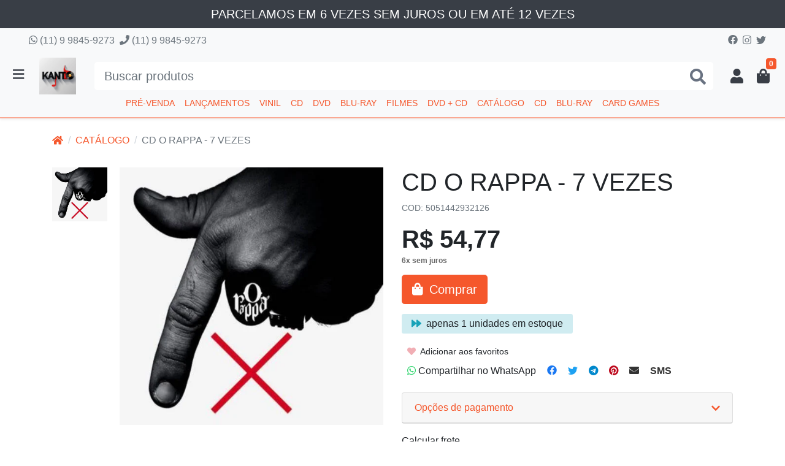

--- FILE ---
content_type: text/html; charset=utf-8
request_url: https://www.kantodoartista.com.br/cd-o-rappa-7-vezes
body_size: 11679
content:
<!doctype html><html lang="pt-br" dir="ltr"><head><meta charset="utf-8"><meta name="viewport" content="width=device-width,initial-scale=1,shrink-to-fit=no,minimum-scale=1"><link rel="manifest" href="/manifest.json" crossorigin="use-credentials"><meta name="theme-color" content="#f5572c"><link rel="icon" href="/img/uploads/logo.png"><title>CD O RAPPA - 7 VEZES</title><meta name="description" content="REVENDA SOMENTE DE PRODUTOS NOVOS, ORIGINAIS DE FÁBRICA E LACRADOS

Formas de pagamento:  CARTÃO DE CRÉDITO, PIX E BOLETO 


"><meta name="author" content="KANTO DO ARTISTA"><meta name="generator" content="E-Com Plus Storefront"><link rel="canonical" href="https://www.kantodoartista.com.br/cd-o-rappa-7-vezes"><link rel="preload" href="/storefront.c58d62b2588fdd8a9bd5.css" as="style"><link rel="preload" href="/storefront.87d62cda6c84d4d57ddb.js" as="script"><script>partytown = {
        resolveUrl: function (url, location) {
          switch (url.hostname) {
            case 'www.googletagmanager.com':
            case 'www.google-analytics.com':
            case 'analytics.google.com':
            case 'api.hubspot.com':
            case 'api.hubapi.com':
            case 'trc.taboola.com':
            case location.hostname:
              return url;
            default:
              const proxyUrl = new URL(`https://${location.hostname}/~reverse-proxy/`);
              proxyUrl.searchParams.append('url', url.href);
              return proxyUrl;
          };
        },
        forward: [],
      };</script><link rel="preconnect" href="https://cdn.jsdelivr.net/" crossorigin><link rel="dns-prefetch" href="https://cdn.jsdelivr.net/"><link rel="preconnect" href="https://ioapi.ecvol.com/" crossorigin><link rel="dns-prefetch" href="https://ioapi.ecvol.com/"><link rel="preconnect" href="https://apx-search.e-com.plus/" crossorigin><link rel="dns-prefetch" href="https://apx-search.e-com.plus/"><link rel="apple-touch-icon" href="/img/uploads/logo.png"><meta name="apple-mobile-web-app-capable" content="yes"><meta name="apple-mobile-web-app-status-bar-style" content="default"><meta property="og:site_name" content="KANTO DO ARTISTA"><meta property="og:url" content="https://www.kantodoartista.com.br/cd-o-rappa-7-vezes"><meta property="og:title" content="CD O RAPPA - 7 VEZES"><meta property="og:description" content="REVENDA SOMENTE DE PRODUTOS NOVOS, ORIGINAIS DE FÁBRICA E LACRADOS

Formas de pagamento:  CARTÃO DE CRÉDITO, PIX E BOLETO 


"><meta property="og:type" content="website"><meta property="og:locale" content="pt_BR"><meta property="og:image" content="https://ecoms1-nyc3.nyc3.cdn.digitaloceanspaces.com/1124/@v3/1701913673526-cd-o-rappa-7-vezes_0.jpg"><meta name="twitter:card" content="summary"><meta name="ecom-store-id" content="1124"><meta name="views-v" content="1.3.0"><script>if ('serviceWorker' in navigator) {
    navigator.serviceWorker.register('/sw.js').then(registration => {
      console.log('SW registered: ', registration)
    }).catch(registrationError => {
      console.log('SW registration failed: ', registrationError)
    })
  }</script><link rel="stylesheet" type="text/css" href="/storefront.c58d62b2588fdd8a9bd5.css"></head><body id="page-products" class="__cd-o-rappa-7-vezes" data-resource="products" data-resource-id="6571244c2cd6b65959d0afc5"><aside id="menu" class="menu shadow"><nav class="accordion" id="accordion-menu"><button class="menu__btn menu__btn--close btn" type="button" onclick="toggleSidenav()" aria-label="Toggle Side Navigation"><i class="i-times"></i></button><div id="categories-nav" class="collapse show" aria-expanded="true" data-parent="#accordion-menu"><div class="menu__list"><a href="/dvd-cd" id="c-656de9772cd6b65959cb8960" class="menu__item"><span>DVD + CD </span></a><a href="/pre-venda" id="c-6570f26a2cd6b65959d048d0" class="menu__item"><span>PRÉ-VENDA </span></a><a href="/catalogo/" id="c-6570f26b2cd6b65959d048d2" class="menu__item"><span>CATÁLOGO </span></a><a href="/cd/" id="c-6570f26c2cd6b65959d048d7" class="menu__item"><span>CD </span></a><a href="/vinil/" id="c-6570f26e2cd6b65959d048da" class="menu__item"><span>VINIL </span></a><a href="/filmes/" id="c-6570f26f2cd6b65959d048dd" class="menu__item"><span>FILMES </span></a><a href="/dvd/" id="c-6570f2702cd6b65959d048e0" class="menu__item"><span>DVD </span></a><a href="/bluray/" id="c-6570f2712cd6b65959d048e2" class="menu__item"><span>BLU-RAY </span></a><a href="/card-games/" id="c-6570f2722cd6b65959d048e7" class="menu__item"><span>CARD GAMES </span></a><a href="/show-musical/" id="c-6570f2732cd6b65959d048e9" class="menu__item"><span>SHOW MUSICAL </span></a><a href="/clube-sertanejo/" id="c-6570f2742cd6b65959d048ed" class="menu__item"><span>CLUBE SERTANEJO </span></a><a href="/ofertas/" id="c-6570f2752cd6b65959d048f1" class="menu__item"><span>OFERTAS </span></a><a href="/acessorios" id="c-6600389308d55b3b783eb7a4" class="menu__item"><span>ACESSÓRIOS </span></a><a href="/trilha-sonora" id="c-6665e88af4e6d85ab2a55d85" class="menu__item"><span>TRILHA SONORA </span></a><a href="/lancamentos" id="c-66f1b5c59e4b2e07f516d24a" class="menu__item"><span>LANÇAMENTOS </span></a><a href="/" id="c-66fc16099e4b2e07f52122ce" class="menu__item"><span>CDVD </span></a><a href="/proximos-lancamentos---em-breve-inicio-da-pre-venda" id="c-682f84e0578b5f7954225647" class="menu__item"><span>EM BREVE</span></a></div></div></nav><footer class="menu__footer"><div class="menu__phone"><a href="javascript:;" target="_blank" rel="noopener" class="whatsapp-link" data-tel="11998459273"><i class="i-whatsapp mr-1"></i> (11) 9 9845-9273</a></div><div class="menu__social"><a href="https://www.facebook.com/kantodoartista.com.br/?locale=pt_BR" target="_blank" rel="noopener" aria-label="facebook" style="color: #3b5998"><i class="i-facebook"></i> </a><a href="https://www.instagram.com/kantodoartista" target="_blank" rel="noopener" aria-label="instagram" style="color: #e1306c"><i class="i-instagram"></i> </a><a href="https://bsky.app/profile/kantodoartista.bsky.social" target="_blank" rel="noopener" aria-label="twitter" style="color: #1da1f2"><i class="i-twitter"></i></a></div></footer></aside><main role="main" id="main"><div id="overlay" class="fade"></div><div class="top-bar"><div class="top-bar__countdown" style="">PARCELAMOS EM 6 VEZES SEM JUROS OU EM ATÉ 12 VEZES</div><div class="top-bar__nav d-none d-md-block"><div class="container-fluid"><div class="row"><div class="col d-flex"><nav class="top-bar__page-links"><div class=""></div></nav><div class="top-bar__contacts-container"><a href="javascript:;" target="_blank" rel="noopener" class="whatsapp-link" data-tel="11998459273"><i class="i-whatsapp"></i> (11) 9 9845-9273 </a><a href="tel:+11998459273" target="_blank" rel="noopener"><i class="i-phone"></i> (11) 9 9845-9273</a></div></div><div class="col-auto"><a href="https://www.facebook.com/kantodoartista.com.br/?locale=pt_BR" target="_blank" rel="noopener"><i class="i-facebook"></i> </a><a href="https://www.instagram.com/kantodoartista" target="_blank" rel="noopener"><i class="i-instagram"></i> </a><a href="https://bsky.app/profile/kantodoartista.bsky.social" target="_blank" rel="noopener"><i class="i-twitter"></i></a></div></div></div></div></div><header class="header" id="header"><div class="header__container container-fluid"><div class="header__row row"><div class="col-auto p-0 header__toggler-block"><button class="btn header__toggler" type="button" onclick="toggleSidenav()" aria-label="Toggle side navigation"><i class="header__toggler-icon i-bars"></i></button></div><div class="col col-lg-auto pl-1 pl-md-2 pl-lg-3 header__logo-block"><a href="/"><img id="logo" class="header__logo" src="/img/uploads/minimalist-kanto-logo-with-music-note.png" alt="KANTO DO ARTISTA"></a></div><div class="order-lg-last col-auto p-0 header__buttons-block"><div class="header__buttons" role="group" aria-label="Minha conta"><button class="d-lg-none btn btn-lg" id="mobile-search-btn" type="button" data-toggle="collapse" data-target="#search-bar" aria-expanded="true" aria-controls="search-bar" aria-controls="search-bar" title="Buscar produtos"><i class="i-search"></i></button> <a id="user-button" class="btn btn-lg" role="button" href="/app/#/account/" title="Minha conta"><i class="i-user"></i> </a><a id="cart-button" class="btn btn-lg" role="button" href="/app/#/cart" title="Abrir carrinho"><i class="i-shopping-bag"></i> <span id="cart-count" class="badge badge-primary"></span></a></div><div id="login-modal"></div><div id="cart-quickview"></div></div><div class="d-none d-lg-block col-12 col-lg collapse show" id="search-bar"><form class="header__search mt-2 mt-md-3 mt-lg-0" id="search-form" action="/search" method="get"><input type="search" name="term" placeholder="Buscar produtos" aria-label="Buscar produtos" class="header__search-input form-control" id="search-input"> <button type="submit" class="header__search-btn" aria-label="Buscar produtos"><i class="i-search"></i></button><div id="instant-search"></div></form><script type="application/ld+json">{"@context":"http://schema.org","@type":"WebSite","url":"https://www.kantodoartista.com.br/","potentialAction":{"@type":"SearchAction","target":"https://www.kantodoartista.com.br/search?term={search_term_string}","query-input":"required name=search_term_string"}}</script></div><div class="d-none d-lg-block col-12 order-lg-last header__nav-block"><nav class="header__nav header__nav--full"><div class="d-inline-block"><a href="javascript:;" class="header__category" id="cd-" onclick="toggleSidenav('pre-venda')">PRÉ-VENDA</a></div><div class="d-inline-block"><a href="javascript:;" class="header__category" id="cd-" onclick="toggleSidenav('lancamentos')">LANÇAMENTOS</a></div><div class="d-inline-block"><a href="javascript:;" class="header__category" id="cd-" onclick="toggleSidenav('vinil/')">VINIL</a></div><div class="d-inline-block"><a href="javascript:;" class="header__category" id="cd-" onclick="toggleSidenav('u_10071/')">CD</a></div><div class="d-inline-block"><a href="javascript:;" class="header__category" id="cd-" onclick="toggleSidenav('dvd/')">DVD</a></div><div class="d-inline-block"><a href="javascript:;" class="header__category" id="cd-" onclick="toggleSidenav('u_10072/')">BLU-RAY</a></div><div class="d-inline-block"><a href="javascript:;" class="header__category" id="cd-" onclick="toggleSidenav('filmes/')">FILMES</a></div><div class="d-inline-block"><a href="javascript:;" class="header__category" id="cd-656de9772cd6b65959cb8960" onclick="toggleSidenav('dvd-cd')">DVD + CD</a></div><div class="d-inline-block"><a href="javascript:;" class="header__category" id="cd-6570f26b2cd6b65959d048d2" onclick="toggleSidenav('catalogo/')">CATÁLOGO</a></div><div class="d-inline-block"><a href="javascript:;" class="header__category" id="cd-6570f26c2cd6b65959d048d7" onclick="toggleSidenav('cd/')">CD</a></div><div class="d-inline-block"><a href="javascript:;" class="header__category" id="cd-6570f2712cd6b65959d048e2" onclick="toggleSidenav('bluray/')">BLU-RAY</a></div><div class="d-inline-block"><a href="javascript:;" class="header__category" id="cd-6570f2722cd6b65959d048e7" onclick="toggleSidenav('card-games/')">CARD GAMES</a></div></nav></div></div></div></header><article id="content" class="page page--products"><div class="sections pb-1 pb-sm-2 pb-lg-4"><div class="container"><nav aria-label="breadcrumb"><ol class="breadcrumb my-2 my-sm-3"><li class="breadcrumb-item d-none d-md-block"><a href="/"><i class="i-home"></i></a></li><li class="breadcrumb-item"><a href="/catalogo/">CATÁLOGO</a></li><li class="breadcrumb-item d-none d-md-block active" aria-current="page">CD O RAPPA - 7 VEZES</li></ol></nav></div><script type="application/ld+json">{"@context":"https://schema.org","@type":"BreadcrumbList","itemListElement":[{"@type":"ListItem","position":1,"item":{"@id":"https://www.kantodoartista.com.br/","name":"Homepage"}},{"@type":"ListItem","position":2,"item":{"@id":"https://www.kantodoartista.com.br/catalogo/","name":"CATÁLOGO"}},{"@type":"ListItem","position":3,"item":{"@id":"https://www.kantodoartista.com.br/cd-o-rappa-7-vezes","name":"CD O RAPPA - 7 VEZES"}}]}</script><div id="product-block" class="product-block my-4 mb-lg-5"><div class="container"><section id="product" class="product" data-to-render="true" data-product-id="6571244c2cd6b65959d0afc5" data-sku="5051442932126"><div id="product-dock"></div><div class="row"><div class="col-12 col-md-6 mb-4"><div id="product-gallery"><div data-slot="stamps"></div><div class="product__picture"><picture><source srcset="https://ecoms1.com/1124/imgs/normal/@v3/1701913673526-cd-o-rappa-7-vezes_0.jpg.avif" type="image/webp" media="(max-width: 399.98px)"><source srcset="https://ecoms1.com/1124/imgs/big/@v3/1701913673526-cd-o-rappa-7-vezes_0.jpg.avif" type="image/webp" media="(min-width: 400px)"><img src="https://ecoms1.com/1124/imgs/big/@v3/1701913673526-cd-o-rappa-7-vezes_0.jpg.avif" alt="CD O RAPPA - 7 VEZES (0)" crossorigin="anonymous"></picture></div></div></div><div class="col"><h1 class="product__name">CD O RAPPA - 7 VEZES</h1><p class="product__sku">COD: 5051442932126</p><div id="product-actions"><div id="product-loading"><div class="product__price prices prices--big"><strong class="prices__value">R$ 54,77</strong></div><div class="spinner-border m-4" role="status"><span class="sr-only">Loading...</span></div><div class="product__buy"><button type="button" class="btn btn-lg btn-primary" onclick="ecomCart.addProduct(storefront.context.body)"><div data-slot="buy-button-content"><i class="i-shopping-bag mr-1"></i> Comprar</div></button></div></div></div></div></div><script>window._offersNtShow = function (type) {
    var $iframe = document.getElementById('_offers-nt__iframe-' + type);
    var $product = $iframe.closest(".product");
    var variationId = ($product.querySelector('.product') || $product).dataset.selectedVariation || '';
    if (!$iframe.hasAttribute('src')) {
      $iframe.setAttribute('src', $iframe.dataset.src + '&variationId=' + variationId);
      $iframe.onload = setTimeout(function () {
        document.getElementById('_offers-nt__spinner-' + type).style.display = 'none';
      }, 500);
    }
  };</script><div class="d-none"><div data-slot="out-of-stock"><button type="button" class="btn btn-lg btn-primary offers-notification" data-toggle="collapse" href="#_offers-nt__collapse-stock" onclick="_offersNtShow('stock')"><i class="i-bell mr-1"></i> Avise-me quando chegar</button><div class="collapse mt-4" id="_offers-nt__collapse-stock"><div class="card card-body"><div class="spinner-border position-absolute" role="status" id="_offers-nt__spinner-stock"><span class="sr-only">Loading...</span></div><iframe style="min-height: 165px; border:none; width: 100%;" id="_offers-nt__iframe-stock" name="_offers-nt__iframe" data-src="https://us-central1-ecom-offers-notification.cloudfunctions.net/app/offers/notification?storeId=1124&productId=6571244c2cd6b65959d0afc5&stylesheet=https%3A%2F%2Fwww.kantodoartista.com.br%2Fstorefront.c58d62b2588fdd8a9bd5.css&criterias=out_of_stock"></iframe></div></div></div></div><div class="d-none"><div data-slot="track-price"><button type="button" class="btn btn-sm btn-light mt-3 offers-notification" data-toggle="collapse" href="#_offers-nt__collapse-price" onclick="_offersNtShow('price')"><i class="i-bell mr-1"></i> Avise-me se o preço baixar</button><div class="collapse mt-4" id="_offers-nt__collapse-price"><div class="card card-body"><div class="spinner-border position-absolute" role="status" id="_offers-nt__spinner-price"><span class="sr-only">Loading...</span></div><iframe style="min-height: 165px; border:none; width: 100%;" id="_offers-nt__iframe-price" name="_offers-nt__iframe" data-src="https://us-central1-ecom-offers-notification.cloudfunctions.net/app/offers/notification?storeId=1124&productId=6571244c2cd6b65959d0afc5&stylesheet=https%3A%2F%2Fwww.kantodoartista.com.br%2Fstorefront.c58d62b2588fdd8a9bd5.css&criterias=price_change"></iframe></div></div></div></div></section></div></div><script id="product-block-jsonld" type="application/ld+json">{"@context":"http://schema.org","@type":"Product","sku":"5051442932126","description":"CD O RAPPA - 7 VEZES","name":"CD O RAPPA - 7 VEZES","offers":{"@type":"Offer","url":"https://www.kantodoartista.com.br/cd-o-rappa-7-vezes","availability":"InStock","priceCurrency":"BRL","price":54.77,"itemCondition":"http://schema.org/NewCondition","seller":{"@type":"Organization","name":"KANTO DO ARTISTA"}},"image":"https://ecoms1-nyc3.nyc3.cdn.digitaloceanspaces.com/1124/@v3/1701913673526-cd-o-rappa-7-vezes_0.jpg","gtin":"5051442932126"}</script><script type="text/javascript">setTimeout(() => {
    const urlParams = new URLSearchParams(window.location.search);
    const variationId = urlParams.get('variation_id');
    const variations = window._context.body && window._context.body.variations;
    if (Array.isArray(variations) && variationId) {
      const selectedVariation = variations.find(variation => variation._id === variationId);
      if (selectedVariation) {
        const $jsonLd = document.querySelector('#product-block-jsonld');
        const jsonLd = JSON.parse($jsonLd.innerText);
        jsonLd.sku = selectedVariation.sku;
        jsonLd.offers.price = selectedVariation.price;
        jsonLd.name = (selectedVariation.name && selectedVariation.name.replace('"', '')) || jsonLd.name;
        jsonLd.offers.url = `${jsonLd.offers.url}?variation_id=${variationId}`;
        document.querySelector('#product-block-jsonld').innerText = JSON.stringify(jsonLd);
      }
    }
  }, 50);</script><section id="product-description" class="product-description my-4 my-lg-5"><div class="container"><p class="lead"><a href="#description" name="description">#</a> Descrição do produto</p><div class="html-clearfix">CD O RAPPA - 7 VEZES<br><br>Faixas<br>1. Meu Santo Tá Cansado<br>2. Verdade De Feirante<br>3. Hóstia<br>4. Meu Mundo É O Barro<br>5. Farpa Cortante<br>6. Em Busca Do Porrão<br>7. 7 Vezes<br>8. Monstro Invisível<br>9. Maria<br>10. Súplica Cearense<br>11. Fininho Da Vida<br>12. Documento<br>13. Respeito Pela Mais Bela<br>14. Vários Holofotes<br><br><br>Hip Hop Rock Reggae</div></div></section><div class="recommended-products"><section class="products-carousel" data-size="6" data-title="Produtos Relacionados"><h4 class="products-carousel__title"><span>Produtos Relacionados</span></h4><div class="glide" data-wait-mutation="true" data-autoplay="" data-per-view="4" data-per-view-md="3" data-per-view-sm="2"><div class="glide__track" data-glide-el="track"><ul class="glide__slides products-carousel__list"><li class="glide__slide products-carousel__item"><article class="product-item" data-product="{&#34;_id&#34;:&#34;6571307f2cd6b65959d0c5b7&#34;,&#34;sku&#34;:&#34;MALTAFI4060&#34;,&#34;slug&#34;:&#34;cd-tuck-amp-patti-paradise-found&#34;,&#34;quantity&#34;:1,&#34;name&#34;:&#34;CD TUCK &amp; PATTI - PARADISE FOUND (1998)&#34;,&#34;price&#34;:149.77,&#34;pictures&#34;:[{&#34;_id&#34;:&#34;356446176853845155000000&#34;,&#34;normal&#34;:{&#34;url&#34;:&#34;https://ecoms1.com/1124/imgs/normal/@v3/1701916796594-cd-tuck-amp-patti-paradise-found_0.jpg.avif&#34;,&#34;alt&#34;:&#34;CD TUCK &amp; PATTI - PARADISE FOUND (1998) (0)&#34;}}]}"><div class="product-card" data-product-id="6571307f2cd6b65959d0c5b7" data-sku="MALTAFI4060" data-to-render="true"><div data-slot="stamps"></div><a href="/cd-tuck-amp-patti-paradise-found" class="product-card__link" title="CD TUCK &amp; PATTI - PARADISE FOUND (1998)"><div class="product-card__pictures"><picture class="product-card__picture"><img data-src="https://ecoms1.com/1124/imgs/normal/@v3/1701916796594-cd-tuck-amp-patti-paradise-found_0.jpg.avif" alt="CD TUCK &amp; PATTI - PARADISE FOUND (1998) (0)" class="lozad-delay fade" crossorigin="anonymous"></picture></div><div data-slot="title"><h3 class="product-card__name">CD TUCK &amp; PATTI - PARADISE FOUND (1998)</h3></div></a><div class="product-card__prices prices"><strong class="prices__value">R$ 149,77</strong></div><div class="spinner-border spinner-border-sm fade" role="status"><span class="sr-only">Loading...</span></div></div></article></li><li class="glide__slide products-carousel__item"><article class="product-item" data-product="{&#34;_id&#34;:&#34;65713c072cd6b65959d0d6d4&#34;,&#34;sku&#34;:&#34;RNV5505&#34;,&#34;slug&#34;:&#34;cd-garagem-do-faustao-sertanejo&#34;,&#34;quantity&#34;:1,&#34;name&#34;:&#34;CD GARAGEM DO FAUSTÃO - SERTANEJO&#34;,&#34;price&#34;:54.77,&#34;pictures&#34;:[{&#34;_id&#34;:&#34;460323176853845155200000&#34;,&#34;normal&#34;:{&#34;url&#34;:&#34;https://ecoms1.com/1124/imgs/normal/@v3/1701919747829-cd-garagem-do-faustao-sertanejo_0.jpg.avif&#34;,&#34;alt&#34;:&#34;CD GARAGEM DO FAUSTÃO - SERTANEJO (0)&#34;}}]}"><div class="product-card" data-product-id="65713c072cd6b65959d0d6d4" data-sku="RNV5505" data-to-render="true"><div data-slot="stamps"></div><a href="/cd-garagem-do-faustao-sertanejo" class="product-card__link" title="CD GARAGEM DO FAUSTÃO - SERTANEJO"><div class="product-card__pictures"><picture class="product-card__picture"><img data-src="https://ecoms1.com/1124/imgs/normal/@v3/1701919747829-cd-garagem-do-faustao-sertanejo_0.jpg.avif" alt="CD GARAGEM DO FAUSTÃO - SERTANEJO (0)" class="lozad-delay fade" crossorigin="anonymous"></picture></div><div data-slot="title"><h3 class="product-card__name">CD GARAGEM DO FAUSTÃO - SERTANEJO</h3></div></a><div class="product-card__prices prices"><strong class="prices__value">R$ 54,77</strong></div><div class="spinner-border spinner-border-sm fade" role="status"><span class="sr-only">Loading...</span></div></div></article></li><li class="glide__slide products-carousel__item"><article class="product-item" data-product="{&#34;_id&#34;:&#34;65713d202cd6b65959d0d830&#34;,&#34;sku&#34;:&#34;0816651016303&#34;,&#34;slug&#34;:&#34;lp-vinil-the-posies-failure&#34;,&#34;quantity&#34;:1,&#34;name&#34;:&#34;LP VINIL THE POSIES - FAILURE&#34;,&#34;price&#34;:199.77,&#34;pictures&#34;:[{&#34;_id&#34;:&#34;731401176853845155500000&#34;,&#34;normal&#34;:{&#34;url&#34;:&#34;https://ecoms1.com/1124/imgs/normal/@v3/1701920029681-lp-vinil-the-posies-failure_0.jpg.avif&#34;,&#34;alt&#34;:&#34;LP VINIL THE POSIES - FAILURE (0)&#34;}}]}"><div class="product-card" data-product-id="65713d202cd6b65959d0d830" data-sku="0816651016303" data-to-render="true"><div data-slot="stamps"></div><a href="/lp-vinil-the-posies-failure" class="product-card__link" title="LP VINIL THE POSIES - FAILURE"><div class="product-card__pictures"><picture class="product-card__picture"><img data-src="https://ecoms1.com/1124/imgs/normal/@v3/1701920029681-lp-vinil-the-posies-failure_0.jpg.avif" alt="LP VINIL THE POSIES - FAILURE (0)" class="lozad-delay fade" crossorigin="anonymous"></picture></div><div data-slot="title"><h3 class="product-card__name">LP VINIL THE POSIES - FAILURE</h3></div></a><div class="product-card__prices prices"><strong class="prices__value">R$ 199,77</strong></div><div class="spinner-border spinner-border-sm fade" role="status"><span class="sr-only">Loading...</span></div></div></article></li><li class="glide__slide products-carousel__item"><article class="product-item" data-product="{&#34;_id&#34;:&#34;65713d822cd6b65959d0d88a&#34;,&#34;sku&#34;:&#34;SMJAMLP-419&#34;,&#34;slug&#34;:&#34;lp-vinil-metallica-live-reading-festival-1997&#34;,&#34;quantity&#34;:1,&#34;name&#34;:&#34;LP VINIL METALLICA - LIVE READING FESTIVAL 1997&#34;,&#34;price&#34;:249.77,&#34;pictures&#34;:[{&#34;_id&#34;:&#34;216665176853845155600000&#34;,&#34;normal&#34;:{&#34;url&#34;:&#34;https://ecoms1.com/1124/imgs/normal/@v3/1701920126926-lp-vinil-metallica-live-reading-festival-1997_0.jpg.avif&#34;,&#34;alt&#34;:&#34;LP VINIL METALLICA - LIVE READING FESTIVAL 1997 (0)&#34;}}]}"><div class="product-card" data-product-id="65713d822cd6b65959d0d88a" data-sku="SMJAMLP-419" data-to-render="true"><div data-slot="stamps"></div><a href="/lp-vinil-metallica-live-reading-festival-1997" class="product-card__link" title="LP VINIL METALLICA - LIVE READING FESTIVAL 1997"><div class="product-card__pictures"><picture class="product-card__picture"><img data-src="https://ecoms1.com/1124/imgs/normal/@v3/1701920126926-lp-vinil-metallica-live-reading-festival-1997_0.jpg.avif" alt="LP VINIL METALLICA - LIVE READING FESTIVAL 1997 (0)" class="lozad-delay fade" crossorigin="anonymous"></picture></div><div data-slot="title"><h3 class="product-card__name">LP VINIL METALLICA - LIVE READING FESTIVAL 1997</h3></div></a><div class="product-card__prices prices"><strong class="prices__value">R$ 249,77</strong></div><div class="spinner-border spinner-border-sm fade" role="status"><span class="sr-only">Loading...</span></div></div></article></li><li class="glide__slide products-carousel__item"><article class="product-item" data-product="{&#34;_id&#34;:&#34;65713e922cd6b65959d0d988&#34;,&#34;sku&#34;:&#34;07567899508&#34;,&#34;slug&#34;:&#34;cd-panic-at-the-disco-pretty-odd&#34;,&#34;quantity&#34;:5,&#34;name&#34;:&#34;CD PANIC! AT THE DISCO - PRETTY. ODD.&#34;,&#34;price&#34;:62.77,&#34;pictures&#34;:[{&#34;_id&#34;:&#34;675781768538451557000000&#34;,&#34;normal&#34;:{&#34;url&#34;:&#34;https://ecoms1.com/1124/imgs/normal/@v3/1701920399099-cd-panic-at-the-disco-pretty-odd_0.jpg.avif&#34;,&#34;alt&#34;:&#34;CD PANIC! AT THE DISCO - PRETTY. ODD. (0)&#34;}}]}"><div class="product-card" data-product-id="65713e922cd6b65959d0d988" data-sku="07567899508" data-to-render="true"><div data-slot="stamps"></div><a href="/cd-panic-at-the-disco-pretty-odd" class="product-card__link" title="CD PANIC! AT THE DISCO - PRETTY. ODD."><div class="product-card__pictures"><picture class="product-card__picture"><img data-src="https://ecoms1.com/1124/imgs/normal/@v3/1701920399099-cd-panic-at-the-disco-pretty-odd_0.jpg.avif" alt="CD PANIC! AT THE DISCO - PRETTY. ODD. (0)" class="lozad-delay fade" crossorigin="anonymous"></picture></div><div data-slot="title"><h3 class="product-card__name">CD PANIC! AT THE DISCO - PRETTY. ODD.</h3></div></a><div class="product-card__prices prices"><strong class="prices__value">R$ 62,77</strong></div><div class="spinner-border spinner-border-sm fade" role="status"><span class="sr-only">Loading...</span></div></div></article></li><li class="glide__slide products-carousel__item"><article class="product-item" data-product="{&#34;_id&#34;:&#34;6749f590b779d771796a3b2a&#34;,&#34;sku&#34;:&#34;781182157422&#34;,&#34;slug&#34;:&#34;cd-gateway---in-the-moment&#34;,&#34;quantity&#34;:1,&#34;name&#34;:&#34;CD GATEWAY - IN THE MOMENT (IMPORTADO)&#34;,&#34;price&#34;:84.77,&#34;pictures&#34;:[{&#34;_id&#34;:&#34;690395176853845155900000&#34;,&#34;normal&#34;:{&#34;url&#34;:&#34;https://ecoms1.com/1124/imgs/normal/@v3/1732900183835-cdgateway-inthemoment.jpg.avif&#34;,&#34;size&#34;:&#34;350x350&#34;,&#34;alt&#34;:&#34;CD GATEWAY - IN THE MOMENT&#34;}}]}"><div class="product-card" data-product-id="6749f590b779d771796a3b2a" data-sku="781182157422" data-to-render="true"><div data-slot="stamps"></div><a href="/cd-gateway---in-the-moment" class="product-card__link" title="CD GATEWAY - IN THE MOMENT (IMPORTADO)"><div class="product-card__pictures"><picture class="product-card__picture"><img data-src="https://ecoms1.com/1124/imgs/normal/@v3/1732900183835-cdgateway-inthemoment.jpg.avif" alt="CD GATEWAY - IN THE MOMENT" class="lozad-delay fade" crossorigin="anonymous"></picture></div><div data-slot="title"><h3 class="product-card__name">CD GATEWAY - IN THE MOMENT (IMPORTADO)</h3></div></a><div class="product-card__prices prices"><strong class="prices__value">R$ 84,77</strong></div><div class="spinner-border spinner-border-sm fade" role="status"><span class="sr-only">Loading...</span></div></div></article></li></ul><div class="glide__arrows glide__arrows--outer" data-glide-el="controls"><button class="btn glide__arrow glide__arrow--left" data-glide-dir="<" aria-label="Anterior"><i class="i-chevron-left"></i></button> <button class="btn glide__arrow glide__arrow--right" data-glide-dir=">" aria-label="Próximo"><i class="i-chevron-right"></i></button></div></div></div></section></div><div class="recommended-products"></div></div></article><footer class="footer py-3 py-lg-4 py-xl-5"><div class="container"><div class="row"><div class="col-12 col-lg-auto order-lg-last pl-xl-4"><div class="footer__contacts"><div class="footer__title">Contatos</div><ul class="list-unstyled"><li><span class="footer__list-icon"><i class="i-whatsapp"></i> </span><a href="javascript:;" target="_blank" rel="noopener" class="whatsapp-link" data-tel="11998459273">(11) 9 9845-9273</a></li><li><span class="footer__list-icon"><i class="i-phone"></i> </span><a href="tel:+11998459273" target="_blank" rel="noopener">(11) 9 9845-9273</a></li><li><a href="mailto:contato@kantodoartista.com.br" target="_blank" rel="noopener">contato@kantodoartista.com.br</a></li><li><address>Rua Guanandi, 16 - Jardim Centenário - CEP 05365-160 - São Paulo - SP</address></li></ul><p class="footer__social"><a href="https://www.facebook.com/kantodoartista.com.br/?locale=pt_BR" target="_blank" rel="noopener" aria-label="facebook" style="color: #3b5998"><i class="i-facebook"></i> </a><a href="https://www.instagram.com/kantodoartista" target="_blank" rel="noopener" aria-label="instagram" style="color: #e1306c"><i class="i-instagram"></i> </a><a href="https://bsky.app/profile/kantodoartista.bsky.social" target="_blank" rel="noopener" aria-label="twitter" style="color: #1da1f2"><i class="i-twitter"></i></a></p></div></div><div class="col-12 col-sm-6 col-lg col-xl-auto px-xl-4"><a class="footer__title" data-toggle="collapse" href="#footer-pages" role="button" aria-expanded="false" aria-controls="footer-pages">Páginas</a><div class="collapse" id="footer-pages"><ul class="footer__links"><li><i class="i-chevron-right"></i> <a href="/pages/contato">Contato</a></li><li><i class="i-chevron-right"></i> <a href="/pages/entrega">Condições de entrega</a></li><li><i class="i-chevron-right"></i> <a href="/pages/faq">Dúvidas frequentes</a></li><li><i class="i-chevron-right"></i> <a href="/pages/pagamentos">Formas de pagamento</a></li><li><i class="i-chevron-right"></i> <a href="/pages/pre-venda">PRÉ-VENDA</a></li><li><i class="i-chevron-right"></i> <a href="/pages/privacidade">Política de privacidade</a></li><li><i class="i-chevron-right"></i> <a href="/pages/sobre-nos">Sobre nós</a></li><li><i class="i-chevron-right"></i> <a href="/pages/termos">Termos de serviço</a></li><li><i class="i-chevron-right"></i> <a href="/pages/trocas">Trocas e devoluções</a></li></ul></div></div><div class="col-12 col-sm-6 col-lg col-xl-auto px-xl-4"><a class="footer__title" data-toggle="collapse" href="#footer-categories" role="button" aria-expanded="false" aria-controls="footer-categories">Categorias</a><div class="collapse" id="footer-categories"><ul class="footer__links"><li><i class="i-chevron-right"></i> <a href="/dvd-cd">DVD + CD</a></li><li><i class="i-chevron-right"></i> <a href="/pre-venda">PRÉ-VENDA</a></li><li><i class="i-chevron-right"></i> <a href="/catalogo/">CATÁLOGO</a></li><li><i class="i-chevron-right"></i> <a href="/cd/">CD</a></li><li><i class="i-chevron-right"></i> <a href="/vinil/">VINIL</a></li><li><i class="i-chevron-right"></i> <a href="/filmes/">FILMES</a></li><li><i class="i-chevron-right"></i> <a href="/dvd/">DVD</a></li><li><i class="i-chevron-right"></i> <a href="/bluray/">BLU-RAY</a></li><li><i class="i-chevron-right"></i> <a href="/card-games/">CARD GAMES</a></li><li><i class="i-chevron-right"></i> <a href="/show-musical/">SHOW MUSICAL</a></li><li><i class="i-chevron-right"></i> <a href="/clube-sertanejo/">CLUBE SERTANEJO</a></li><li><i class="i-chevron-right"></i> <a href="/ofertas/">OFERTAS</a></li><li><i class="i-chevron-right"></i> <a href="/acessorios">ACESSÓRIOS</a></li><li><i class="i-chevron-right"></i> <a href="/trilha-sonora">TRILHA SONORA</a></li><li><i class="i-chevron-right"></i> <a href="/lancamentos">LANÇAMENTOS</a></li><li><i class="i-chevron-right"></i> <a href="/">CDVD</a></li><li><i class="i-chevron-right"></i> <a href="/proximos-lancamentos---em-breve-inicio-da-pre-venda">EM BREVE</a></li></ul></div></div><div class="col-12 col-xl order-lg-first"><h2 class="footer__title footer__store">KANTO DO ARTISTA</h2><p>REVENDA SOMENTE DE PRODUTOS NOVOS, ORIGINAIS DE FÁBRICA E LACRADOS Formas de pagamento: CARTÃO DE CRÉDITO, PIX E BOLETO</p><div class="mt-4 mb-3"><p class="footer__payment-methods"><i class="pay-icon pay-icon--pix"></i> <i class="pay-icon pay-icon--visa"></i> <i class="pay-icon pay-icon--mastercard"></i> <i class="pay-icon pay-icon--elo"></i> <i class="pay-icon pay-icon--amex"></i> <i class="pay-icon pay-icon--hipercard"></i> <i class="pay-icon pay-icon--boleto"></i> <i class="pay-icon pay-icon--itau"></i></p><div class="footer__stamps"><ul class="stamps"><li><img data-src="/img/uploads/ssl-safe.png" alt="Secure connection" class="lozad fade" data-preload width="150" height="62"></li></ul></div></div></div></div><div class="footer__credits"><span>© KANTO DO ARTISTA / Rua Guanandi, 16 - Jardim Centenário - CEP 05365-160 - São Paulo - SP / 33.268.082/0001-09 </span><button id="go-to-top" class="btn btn-primary ml-3" type="button" aria-label="Ir pata o topo"><i class="i-chevron-up"></i></button></div></div></footer><div class="ecom-credits"><a href="https://e-com.plus" target="_blank" rel="noopener">Powered by <img src="https://ecom.nyc3.digitaloceanspaces.com/brand/plus/198x43.png" alt="E-Com Plus" width="92" height="19.98"></a></div></main><script>/*<!--*/window._settings={"domain":"www.kantodoartista.com.br","currency_symbol":"R$","primary_color":"#f5572c","theme":{"bootswatch":"_","custom":"_"},"bg_color":"#e0e0e0","repository":"ecomplus-stores/kantodoartista","logo":"/img/uploads/minimalist-kanto-logo-with-music-note.png","name":"KANTO DO ARTISTA","short_name":"KANTO DO ARTISTA","lang":"pt_br","currency":"BRL","mini_logo":"","font_family":"_","favicon":"/img/uploads/logo.png","icons_font":"_","country_code":"BR","secondary_color":"#393e46","icon":"/img/uploads/logo.png","store_id":1124,"description":"REVENDA SOMENTE DE PRODUTOS NOVOS, ORIGINAIS DE FÁBRICA E LACRADOS\n\nFormas de pagamento:  CARTÃO DE CRÉDITO, PIX E BOLETO \n\n\n","large_icon":"/img/uploads/logo.png"};window._info={"shipping":{"show":true,"text":"Despachamos para todo o Brasil"},"installments":{"show":true,"text":"","title":"PARCELE EM ATÉ 6 VEZES SEM JUROS "},"exchange":{"show":true,"text":""},"promo":{"show":true,"text":""}};window._widgets={"@ecomplus/widget-minicart":{"active":true,"desktopOnly":false,"options":{"strHasShippingCalculator":"_"}},"@ecomplus/widget-offers-notification":{"active":true,"desktopOnly":false,"options":{"enableOutOfStock":true,"enablePriceChange":true,"popupOptions":"location=yes,height=400,width=320,status=yes"},"productSlots":"src/append/product-slots"},"@ecomplus/widget-product-card":{"active":true,"desktopOnly":false,"options":{"buyText":"","buy":"","footer":""}},"@ecomplus/widget-product":{"active":true,"desktopOnly":false,"options":{"buyText":"","buy":"","strHasQuantitySelector":"_","strHasPromotionTimer":"_","lowQuantityToWarn":12,"maxVariationOptionsBtns":6,"quoteInfo":""}},"@ecomplus/widget-search-engine":{"active":true,"desktopOnly":false,"options":{"pagination":false}},"@ecomplus/widget-search":{"active":true,"desktopOnly":false,"options":{}},"@ecomplus/widget-user":{"active":true,"desktopOnly":true}};window._context={"resource":"products","body":{"_id":"6571244c2cd6b65959d0afc5","name":"CD O RAPPA - 7 VEZES","available":true,"sku":"5051442932126","slug":"cd-o-rappa-7-vezes","price":54.77,"quantity":1,"categories":[{"_id":"6570f26b2cd6b65959d048d2","name":"CATÁLOGO","slug":"catalogo/"},{"_id":"6570f26c2cd6b65959d048d7","name":"CD","slug":"cd/"}],"variations":[],"min_quantity":1,"pictures":[{"_id":"e8899104779cc7f66bb4fc61","zoom":{"url":"https://ecoms1.com/1124/@v3/1701913673526-cd-o-rappa-7-vezes_0.jpg","alt":"CD O RAPPA - 7 VEZES (0)"},"big":{"url":"https://ecoms1.com/1124/imgs/big/@v3/1701913673526-cd-o-rappa-7-vezes_0.jpg.avif","alt":"CD O RAPPA - 7 VEZES (0)"},"normal":{"url":"https://ecoms1.com/1124/imgs/normal/@v3/1701913673526-cd-o-rappa-7-vezes_0.jpg.avif","alt":"CD O RAPPA - 7 VEZES (0)"}}],"body_html":"","cost_price":7.9,"gtin":["5051442932126"],"weight":{"value":110,"unit":"g"},"dimensions":{"height":{"value":3,"unit":"cm"},"width":{"value":21,"unit":"cm"},"length":{"value":16,"unit":"cm"}},"commodity_type":"physical","visible":true,"ad_relevance":0,"currency_id":"BRL","currency_symbol":"R$","manage_stock":true,"condition":"new","adult":false,"auto_fill_related_products":true,"views":0,"sales":0,"store_id":1124,"created_at":"2023-12-07T01:47:56.429Z","base_price":24.77,"updated_at":"2025-11-15T10:47:26.129Z","price_effective_date":{"start":"2024-12-22T21:10:00.000Z","end":"2055-12-23T02:59:59.000Z"},"body_text":"","inventory_records":[]}};window._data={"categories":[{"_id":"656de9772cd6b65959cb8960","name":"DVD + CD","slug":"dvd-cd","updated_at":"2024-08-13T17:42:36.196Z"},{"_id":"6570f26a2cd6b65959d048d0","name":"PRÉ-VENDA","slug":"pre-venda","updated_at":"2025-02-14T15:48:37.213Z"},{"_id":"6570f26b2cd6b65959d048d2","name":"CATÁLOGO","slug":"catalogo/","created_at":"2023-12-06T22:15:07.902Z"},{"_id":"6570f26c2cd6b65959d048d7","name":"CD","slug":"cd/","updated_at":"2025-12-04T16:47:32.317Z"},{"_id":"6570f26e2cd6b65959d048da","name":"VINIL","slug":"vinil/","created_at":"2023-12-06T22:15:10.014Z"},{"_id":"6570f26f2cd6b65959d048dd","name":"FILMES","slug":"filmes/","created_at":"2023-12-06T22:15:11.057Z"},{"_id":"6570f2702cd6b65959d048e0","name":"DVD","slug":"dvd/","created_at":"2023-12-06T22:15:12.116Z"},{"_id":"6570f2712cd6b65959d048e2","name":"BLU-RAY","slug":"bluray/","updated_at":"2025-12-04T16:47:50.846Z"}],"grids":[],"items":[{"_id":"657114542cd6b65959d09134","sku":"190758395920","name":"CD ARETUZA LOVI - MERCADINHO - (PABLLO VITTAR....)","slug":"cd-aretuza-lovi-mercadinho-pabllo-vittar","pictures":[{"_id":"e42e978cc4c11882f46f5564","normal":{"url":"https://ecoms1.com/1124/imgs/normal/@v3/1701909585396-cd-aretuza-lovi-mercadinho-pabllo-vittar_0.jpg.avif","alt":"CD ARETUZA LOVI - MERCADINHO - (PABLLO VITTAR....) (0)"}}]},{"_id":"657114592cd6b65959d09139","sku":"0603497854257","name":"CD PHIL COLLINS - SERIOUS HITS ... LIVE! - VERSÃO REMASTERIZADA EM DIGIPACK ","slug":"cd-phil-collins-serious-hits-live-versao-remasterizada-em-digipack","pictures":[{"_id":"eb49602044eeb7a8b69df1fe","normal":{"url":"https://ecoms1.com/1124/imgs/normal/@v3/1701909589896-cd-phil-collins-serious-hits-live-versao-remasterizada-em-digipack_0.jpg.avif","alt":"CD PHIL COLLINS - SERIOUS HITS ... LIVE! - VERSÃO REMASTERIZADA EM DIGIPACK  (0)"}}]},{"_id":"6571145e2cd6b65959d0913f","sku":"0603497854226","name":"CD PHIL COLLINS - A HOT NIGHT IN PARIS - VERSÃO REMASTERIZADA EM DIGIPACK ","slug":"cd-phil-collins-a-hot-night-in-paris-versao-remasterizada-em-digipack","pictures":[{"_id":"e6ebb5ff14974c79057cd158","normal":{"url":"https://ecoms1.com/1124/imgs/normal/@v3/1701909594907-cd-phil-collins-a-hot-night-in-paris-versao-remasterizada-em-digipack_0.jpg.avif","alt":"CD PHIL COLLINS - A HOT NIGHT IN PARIS - VERSÃO REMASTERIZADA EM DIGIPACK  (0)"}}]},{"_id":"657114622cd6b65959d09146","sku":"0190296968495","name":"DVD HIGOR ROCHA - ELEMENTOS  - AO VIVO","slug":"dvd-higor-rocha-elementos-ao-vivo","pictures":[{"_id":"ee67f666c417a17b5129d93e","normal":{"url":"https://ecoms1.com/1124/imgs/normal/@v3/1701909599417-dvd-higor-rocha-elementos-ao-vivo_0.jpg.avif","alt":"DVD HIGOR ROCHA - ELEMENTOS  - AO VIVO (0)"}}]},{"_id":"657114672cd6b65959d09150","sku":"809274674722","name":"Cd Pedroti Vai De Samba Na Sucata","slug":"cd-pedroti-vai-de-samba-na-sucata","pictures":[{"_id":"eabcb054ebce224e76627ddc","normal":{"url":"https://ecoms1.com/1124/imgs/normal/@v3/1701909603426-cd-pedroti-vai-de-samba-na-sucata_0.jpg.avif","alt":"Cd Pedroti Vai De Samba Na Sucata (0)"}}]},{"_id":"6571146c2cd6b65959d09154","sku":"825646808144","name":"CD BRAHMS - THE EXPERIENCE (DUPLO - 2 CDS)","slug":"cd-duplo-brahms-the-experience-original-lacrado","pictures":[{"_id":"ef6c99a946606b457039388b","normal":{"url":"https://ecoms1.com/1124/imgs/normal/@v3/1701909609448-cd-duplo-brahms-the-experience-original-lacrado_0.jpg.avif","alt":"CD BRAHMS - THE EXPERIENCE (DUPLO - 2 CDS) (0)"}}]},{"_id":"657114712cd6b65959d0915f","sku":"19075898392","name":"CD LUCAS LUCCO - A ORIGEM AO VIVO EM GOIÂNIA ","slug":"cd-lucas-lucco-a-origem-ao-vivo-em-goiania","pictures":[{"_id":"eed5cb2ba98433e794700b57","normal":{"url":"https://ecoms1.com/1124/imgs/normal/@v3/1701909613978-cd-lucas-lucco-a-origem-ao-vivo-em-goiania_0.jpg.avif","alt":"CD LUCAS LUCCO - A ORIGEM AO VIVO EM GOIÂNIA  (0)"}}]},{"_id":"657114762cd6b65959d09166","sku":"0093624904441","name":"CD CHER - DANCING QUEEN ","slug":"cd-cher-dancing-queen","pictures":[{"_id":"e81019bf8855380e2935c1d6","normal":{"url":"https://ecoms1.com/1124/imgs/normal/@v3/1701909618963-cd-cher-dancing-queen_0.jpg.avif","alt":"CD CHER - DANCING QUEEN  (0)"}}]}]};window.productCardStamps=[];/*-->*/</script><script type="application/ld+json">{"@context":"http://schema.org","@type":"Organization","name":"KANTO DO ARTISTA","url":"https://kantodoartista.com.br","logo":"https://ecoms1.com/1124/@v3/1698418141086-logo-1-.jpg"}</script><script src="https://cdn.jsdelivr.net/npm/jquery@3.5.1/dist/jquery.slim.min.js" integrity="sha256-4+XzXVhsDmqanXGHaHvgh1gMQKX40OUvDEBTu8JcmNs=" crossorigin="anonymous"></script><script>if (!window.jQuery) {
      document.write('<script src="https://unpkg.com/jquery@3.5.1/dist/jquery.min.js"><\/script>')
    }</script><script src="https://cdn.jsdelivr.net/npm/popper.js@1.16.1/dist/umd/popper.min.js" integrity="sha384-9/reFTGAW83EW2RDu2S0VKaIzap3H66lZH81PoYlFhbGU+6BZp6G7niu735Sk7lN" crossorigin="anonymous"></script><script>if (!window.Popper) {
      document.write('<script src="https://unpkg.com/popper.js@1.16.1/dist/umd/popper.min.js"><\/script>')
    }</script><script src="/storefront.87d62cda6c84d4d57ddb.js"></script><script>window.ecomPaymentApps = [1245, 111223]</script><script type="text/javascript">var Tawk_API=Tawk_API||{}, Tawk_LoadStart=new Date();
(function(){
var s1=document.createElement("script"),s0=document.getElementsByTagName("script")[0];
s1.async=true;
s1.src='https://embed.tawk.to/6685c2119d7f358570d6bb44/1i1t7s5t6';
s1.charset='UTF-8';
s1.setAttribute('crossorigin','*');
s0.parentNode.insertBefore(s1,s0);
})();</script></body></html>

--- FILE ---
content_type: text/javascript; charset=utf-8
request_url: https://www.kantodoartista.com.br/chunk.0b8485e9023e6f4837a5.js
body_size: 3223
content:
(window.webpackJsonp=window.webpackJsonp||[]).push([[25],{255:function(o,t,i){var e=i(267);e.__esModule&&(e=e.default),"string"==typeof e&&(e=[[o.i,e,""]]),e.locals&&(o.exports=e.locals);(0,i(189).default)("48117795",e,!0,{})},256:function(o,t,i){"use strict";var e=i(37),a=i(51),s={name:"AAlert",props:{canShow:{type:Boolean,default:!0},variant:{type:String,default:"warning"}},data:()=>({count:1}),computed:{i19close:()=>Object(a.a)(e.P)},watch:{canShow(o){o&&this.count++}}},n=i(62),r=Object(n.a)(s,(function(){var o=this,t=o.$createElement,i=o._self._c||t;return i("div",[i("transition",{attrs:{"enter-active-class":"animated fadeInDown fast"}},[o.canShow?i("div",{key:o.count},[o._m(0)]):o._e()])],1)}),[function(){var o=this,t=o.$createElement,i=o._self._c||t;return i("div",{staticClass:"alert alert-dismissible fade show",class:"alert-"+o.variant,attrs:{role:"alert"}},[o._t("default"),i("button",{staticClass:"close",attrs:{type:"button","data-dismiss":"alert","aria-label":o.i19close},on:{click:function(t){return o.$emit("dismiss")}}},[i("span",{attrs:{"aria-hidden":"true"}},[o._v("×")])])],2)}],!1,null,null,null);t.a=r.exports},264:function(o,t,i){"use strict";var e={name:"ABackdrop",props:{isVisible:{type:Boolean,default:!0},zIndexOnShow:{type:Number,default:1080},transitionMs:{type:Number,default:150}},data:()=>({opacity:0,zIndex:null,top:null}),computed:{style(){const{top:o,zIndex:t,transitionMs:i,opacity:e}=this;return{top:o,transition:`opacity ${i}ms linear`,opacity:e,zIndex:t}}},methods:{hide(){this.$emit("update:is-visible",!1),this.$emit("hide")},lockBodyScroll(){document.body.style.maxWidth=`${document.body.offsetWidth}px`,document.body.style.overflow="hidden"}},watch:{isVisible(o){o?(this.opacity=null,this.lockBodyScroll()):(this.opacity=0,document.body.style.overflow=document.body.style.maxWidth=null)},opacity(o){0===o?setTimeout((()=>{this.top=this.zIndex=null}),this.transitionMs):(this.zIndex=this.zIndexOnShow,this.top=0)}},mounted(){this.isVisible&&(setTimeout((()=>{this.opacity=null}),this.transitionMs),this.lockBodyScroll())}},a=(i(266),i(62)),s=Object(a.a)(e,(function(){var o=this,t=o.$createElement;return(o._self._c||t)("div",{staticClass:"backdrop",style:o.style,on:{click:o.hide}})}),[],!1,null,null,null);t.a=s.exports},266:function(o,t,i){"use strict";i(255)},267:function(o,t,i){(t=i(188)(!0)).push([o.i,".backdrop{background-color:var(--dark);cursor:pointer;height:100vh;left:0;opacity:.65;position:fixed;top:-100vh;width:100vw;z-index:-100}","",{version:3,sources:["ABackdrop.scss"],names:[],mappings:"AAAA,UAAU,4BAA4B,CAAC,cAAc,CAAC,YAAY,CAAC,MAAM,CAAC,WAAW,CAAC,cAAc,CAAC,UAAU,CAAC,WAAW,CAAC,YAAY",file:"ABackdrop.scss",sourcesContent:[".backdrop{background-color:var(--dark);cursor:pointer;height:100vh;left:0;opacity:.65;position:fixed;top:-100vh;width:100vw;z-index:-100}"]}]),o.exports=t},308:function(o,t,i){var e=i(376);e.__esModule&&(e=e.default),"string"==typeof e&&(e=[[o.i,e,""]]),e.locals&&(o.exports=e.locals);(0,i(189).default)("2101d4c1",e,!0,{})},375:function(o,t,i){"use strict";i(308)},376:function(o,t,i){(t=i(188)(!0)).push([o.i,".login-modal__box{border-radius:0;box-sizing:border-box;left:0;position:fixed;top:0;width:100vw;z-index:1090}@media(min-width:410px){.login-modal__box{border-radius:var(--border-radius);left:50%;margin-left:-200px;top:var(--spacer-4);width:400px}}@media(min-height:400px){.login-modal__box{top:15%}}.login-modal .alert{margin-bottom:var(--spacer-3)}.login-modal__logout{margin-top:var(--spacer-3)}.login-modal__btn{color:#fff;line-height:var(--line-height-lg);min-width:15rem;padding:.7rem;text-align:left}.login-modal__btn:hover{color:#fff}.login-modal__btn:focus{box-shadow:none}.login-modal__btn--facebook{background:#3b5999;border-color:#2f4d8a}.login-modal__btn--facebook:hover{background:#274480;border-color:#274480}.login-modal__btn--google{background:#cb4023;border-color:#be3419}.login-modal__btn--google:hover{background:#c1361a;border-color:#c1361a}.login-modal__btn--windowslive{background:#329ffc;border-color:#2996f2}.login-modal__btn--windowslive:hover{background:#1f8ce9;border-color:#1f8ce9}.login-modal__btn-icon{display:inline-block;margin-right:var(--spacer-1);text-align:center;width:1.4rem}.login-modal__back{display:block;padding-left:.3rem;padding-right:.3rem}.login-modal__back:focus{box-shadow:none}.login-modal__visitor-info{color:var(--text-muted);font-size:var(--font-size-sm);margin-top:var(--spacer-2);text-align:center}","",{version:3,sources:["LoginModal.scss"],names:[],mappings:"AAAA,kBAAkB,eAAe,CAAC,qBAAqB,CAAC,MAAM,CAAC,cAAc,CAAC,KAAK,CAAC,WAAW,CAAC,YAAY,CAAC,wBAAwB,kBAAkB,kCAAkC,CAAC,QAAQ,CAAC,kBAAkB,CAAC,mBAAmB,CAAC,WAAW,CAAC,CAAC,yBAAyB,kBAAkB,OAAO,CAAC,CAAC,oBAAoB,6BAA6B,CAAC,qBAAqB,0BAA0B,CAAC,kBAAkB,UAAU,CAAC,iCAAiC,CAAC,eAAe,CAAC,aAAa,CAAC,eAAe,CAAC,wBAAwB,UAAU,CAAC,wBAAwB,eAAe,CAAC,4BAA4B,kBAAkB,CAAC,oBAAoB,CAAC,kCAAkC,kBAAkB,CAAC,oBAAoB,CAAC,0BAA0B,kBAAkB,CAAC,oBAAoB,CAAC,gCAAgC,kBAAkB,CAAC,oBAAoB,CAAC,+BAA+B,kBAAkB,CAAC,oBAAoB,CAAC,qCAAqC,kBAAkB,CAAC,oBAAoB,CAAC,uBAAuB,oBAAoB,CAAC,4BAA4B,CAAC,iBAAiB,CAAC,YAAY,CAAC,mBAAmB,aAAa,CAAC,kBAAkB,CAAC,mBAAmB,CAAC,yBAAyB,eAAe,CAAC,2BAA2B,uBAAuB,CAAC,6BAA6B,CAAC,0BAA0B,CAAC,iBAAiB",file:"LoginModal.scss",sourcesContent:[".login-modal__box{border-radius:0;box-sizing:border-box;left:0;position:fixed;top:0;width:100vw;z-index:1090}@media(min-width:410px){.login-modal__box{border-radius:var(--border-radius);left:50%;margin-left:-200px;top:var(--spacer-4);width:400px}}@media(min-height:400px){.login-modal__box{top:15%}}.login-modal .alert{margin-bottom:var(--spacer-3)}.login-modal__logout{margin-top:var(--spacer-3)}.login-modal__btn{color:#fff;line-height:var(--line-height-lg);min-width:15rem;padding:.7rem;text-align:left}.login-modal__btn:hover{color:#fff}.login-modal__btn:focus{box-shadow:none}.login-modal__btn--facebook{background:#3b5999;border-color:#2f4d8a}.login-modal__btn--facebook:hover{background:#274480;border-color:#274480}.login-modal__btn--google{background:#cb4023;border-color:#be3419}.login-modal__btn--google:hover{background:#c1361a;border-color:#c1361a}.login-modal__btn--windowslive{background:#329ffc;border-color:#2996f2}.login-modal__btn--windowslive:hover{background:#1f8ce9;border-color:#1f8ce9}.login-modal__btn-icon{display:inline-block;margin-right:var(--spacer-1);text-align:center;width:1.4rem}.login-modal__back{display:block;padding-left:.3rem;padding-right:.3rem}.login-modal__back:focus{box-shadow:none}.login-modal__visitor-info{color:var(--text-muted);font-size:var(--font-size-sm);margin-top:var(--spacer-2);text-align:center}"]}]),o.exports=t},467:function(o,t,i){"use strict";i.r(t);var e=i(39),a=(i(8),i(3),i(17),i(37)),s=i(51),n=i(41),r=i(202),l=i(256),c=i(264),d={name:"LoginModal",components:{ALink:r.a,AAlert:l.a,ABackdrop:c.a},props:{isVisible:{type:Boolean,default:!0},getGreetingsMsg:Function,accountUrl:{type:String,default:"/app/#/account/"},ordersUrl:{type:String,default:"/app/#/account/orders"},favoritesUrl:{type:String,default:"/app/#/account/favorites"},ecomPassport:{type:Object,default:()=>n.a}},data:()=>({isLoading:!1,isWaitingPopup:!1,isLogged:!1,email:"",name:"",oauthProviders:[],isLoginForm:!1,hasLoginError:!1,hasNoProfileFound:!1,isWrongCode:!1}),computed:{i19close:()=>Object(s.a)(a.P),i19continueLoginOnPopup:()=>Object(s.a)(a.Z),i19email:()=>Object(s.a)(a.ob).toLowerCase(),i19guestCheckoutMsg:()=>Object(s.a)(a.Kb),i19loginErrorMsg:()=>Object(s.a)(a.fc),i19login:()=>Object(s.a)(a.ec),i19logout:()=>Object(s.a)(a.hc),i19myAccount:()=>Object(s.a)(a.oc),i19myFavorites:()=>Object(s.a)(a.pc),i19myOrders:()=>Object(s.a)(a.qc),i19noProfileFoundWithEmail:()=>Object(s.a)(a.zc),i19signInWith:()=>Object(s.a)(a.Td),i19signInWithAnotherEmail:()=>Object(s.a)(a.Ud),i19signUpWith:()=>Object(s.a)(a.Vd),greetings(){return"function"==typeof this.getGreetingsMsg?this.getGreetingsMsg(this.name):`${Object(s.a)(a.Mb)} ${this.name||Object(s.a)(a.se)}`}},methods:{hide(){this.$emit("update:is-visible",!1)},update(){const{checkLogin:o,getCustomerName:t}=this.ecomPassport;this.name=t(),this.isLogged=o(),this.email="",this.isWaitingPopup=!1},waitPromise(o){this.isLoading=!0,o.catch(console.error).finally((()=>{this.isLoading=!1}))},setOauthProviders(){const o=this.ecomPassport.fetchOauthProviders().then((({host:o,baseUri:t,oauthPath:i,providers:e})=>{const a=[];for(const s in e)if(e[s]&&"facebook"!==s){const{faIcon:n,providerName:r}=e[s];let l=o+t+s+i;const c="object"==typeof window&&window.sessionStorage.getItem("ecomReferral");c&&(l+=`?referral=${c}`),a.push({link:l,faIcon:n,provider:s,providerName:r})}this.oauthProviders=a})).catch((o=>{throw this.presetOauthProviders(),o}));return this.waitPromise(o),o},presetOauthProviders(){this.oauthProviders=[{faIcon:"fa-google",providerName:"Google",provider:"google"},{faIcon:"fa-windows",providerName:"Windows",provider:"windowslive"}]},openOauthPopup(o,t){if(this.hasLoginError=!1,o)this.ecomPassport.popupOauthLink(o),this.isWaitingPopup=!0;else{const o=this.setOauthProviders().then((()=>{const o=this.oauthProviders.find((o=>o.provider===t));this.openOauthPopup(o,t)})).catch((o=>{throw this.hasLoginError=!0,o}));this.waitPromise(o)}},submitEmail(){this.isLoginForm=!1;const o=this.ecomPassport.fetchLogin(this.email.toLowerCase()).catch((o=>{const{response:t}=o;if(!t||403!==t.status)throw setTimeout((()=>{this.hasLoginError=!0}),100),o;this.hasNoProfileFound=!0}));this.waitPromise(o)},logout(){this.ecomPassport.logout()}},watch:{hasNoProfileFound(o){!1===o&&(this.email=""),this.isLoginForm=!o},isLoginForm(o){this.hasLoginError=!1,o&&(this.isWaitingPopup=!1,this.$nextTick((()=>{setTimeout((()=>{this.$refs.input.focus()}),200)})))}},mounted(){["login","logout"].forEach((o=>{this.ecomPassport.on(o,(t=>{this.update(),this.$emit(o,t)}))})),this.update(),this.setOauthProviders()}},A=(i(375),i(62)),u=Object(A.a)(d,(function(){var o=this,t=o.$createElement,i=o._self._c||t;return i("div",{staticClass:"login-modal"},[i("a-backdrop",{attrs:{"is-visible":o.isVisible},on:{hide:o.hide}}),i("transition",{attrs:{"enter-active-class":"animated zoomIn","leave-active-class":"animated fadeOutUp slow"}},[i("div",{directives:[{name:"show",rawName:"v-show",value:o.isVisible,expression:"isVisible"}],staticClass:"login-modal__box card"},[o._t("header",(function(){return[i("div",{staticClass:"login-modal__header card-header"},[o._v(" "+o._s(o.greetings)+" "),i("button",{staticClass:"close",attrs:{type:"button","aria-label":o.i19close},on:{click:o.hide}},[i("span",{attrs:{"aria-hidden":"true"}},[o._v("×")])])])]})),i("div",{staticClass:"login-modal__body card-body"},[o.hasLoginError?i("div",{staticClass:"alert alert-warning",attrs:{role:"alert"}},[o._v(" "+o._s(o.i19loginErrorMsg)+" ")]):o._e(),i("transition-group",{attrs:{"enter-active-class":"animated fadeIn","leave-active-class":"animated position-absolute fadeOut faster"}},[o.isLoading?i("div",{key:"waiting"},[i("div",{staticClass:"spinner-border m-3",attrs:{role:"status"}},[i("span",{staticClass:"sr-only"},[o._v("Loading...")])])]):o.isLogged?i("div",{key:"logged"},[i("div",{staticClass:"list-group list-group-flush"},[i("a-link",{staticClass:"list-group-item list-group-item-action",attrs:{href:o.ordersUrl}},[o._v(" "+o._s(o.i19myOrders)+" ")]),i("a-link",{staticClass:"list-group-item list-group-item-action",attrs:{href:o.accountUrl}},[o._v(" "+o._s(o.i19myAccount)+" ")]),i("a-link",{staticClass:"list-group-item list-group-item-action",attrs:{href:o.favoritesUrl}},[o._v(" "+o._s(o.i19myFavorites)+" ")])],1),i("button",{staticClass:"login-modal__logout btn btn-block btn-danger",attrs:{type:"button"},on:{click:o.logout}},[i("i",{staticClass:"i-sign-out"}),o._v(" "+o._s(o.i19logout)+" ")])]):o.isLoginForm?i("div",{key:"form"},[i("form",{on:{submit:function(t){return t.preventDefault(),o.submitEmail.apply(null,arguments)}}},[i("div",{staticClass:"form-group"},[i("button",{staticClass:"login-modal__back btn",attrs:{type:"button"},on:{click:function(t){o.isLoginForm=!1}}},[i("i",{staticClass:"i-arrow-left"})]),i("label",{attrs:{for:"login-modal-email"}},[o._v(" "+o._s(o.i19signInWith+" "+o.i19email)+" ")]),i("input",{directives:[{name:"model",rawName:"v-model",value:o.email,expression:"email"}],ref:"input",staticClass:"form-control",attrs:{type:"email",id:"login-modal-email",placeholder:"email@mail.com",required:""},domProps:{value:o.email},on:{input:function(t){t.target.composing||(o.email=t.target.value)}}})]),i("button",{staticClass:"btn btn-block btn-primary",attrs:{type:"submit"}},[o._v(" "+o._s(o.i19login)+" ")])])]):i("div",{key:"oauth"},[!o.isWaitingPopup&&o.hasNoProfileFound?i("div",{staticClass:"alert alert-info",attrs:{role:"alert"}},[o._v(" "+o._s(o.i19noProfileFoundWithEmail)+" "),i("b",[o._v(o._s(o.email))]),o._v(". "),i("br"),i("a",{staticClass:"alert-link",attrs:{href:"#"},on:{click:function(t){t.preventDefault(),o.hasNoProfileFound=!1}}},[o._v(" "+o._s(o.i19signInWithAnotherEmail)+" ")])]):o._e(),i("a-alert",{attrs:{"can-show":o.isWaitingPopup,variant:"info"}},[o._v(" "+o._s(o.i19continueLoginOnPopup)+". ")]),o._l(o.oauthProviders,(function(t){var e=t.link,a=t.faIcon,s=t.providerName,n=t.provider;return i("button",{key:n,staticClass:"login-modal__btn btn btn-block",class:"login-modal__btn--"+n,attrs:{type:"button"},on:{click:function(t){return o.openOauthPopup(e,n)}}},[i("span",{staticClass:"login-modal__btn-icon"},[i("i",{class:"fab "+a})]),o._v(" "+o._s(o.hasNoProfileFound?o.i19signUpWith:o.i19signInWith)+" "+o._s(s)+" ")])})),o.hasNoProfileFound?i("div",{staticClass:"login-modal__visitor-info"},[o._v(" "+o._s(o.i19guestCheckoutMsg)+" ")]):i("button",{key:"email",staticClass:"login-modal__btn btn btn-block btn-secondary",attrs:{type:"button"},on:{click:function(t){o.isLoginForm=!0}}},[i("span",{staticClass:"login-modal__btn-icon"},[i("i",{staticClass:"i-envelope"})]),o._v(" "+o._s(o.i19signInWith+" "+o.i19email)+" ")])],2)])],1)],2)])],1)}),[],!1,null,null,null),m=u.exports;t.default=(o={},t="login-modal",i="user-button")=>{const a=document.getElementById(t),s=document.getElementById(i);if(a&&s){const i=window.storefront&&window.storefront.getScopedSlots;new e.a({data:{isVisible:!1},created(){s.addEventListener("click",(o=>{o.preventDefault(),this.isVisible=!0}))},render(e){const s=this;return e(m,{attrs:{id:t},props:{...o.props,isVisible:s.isVisible},on:{"update:is-visible"(o){s.isVisible=o}},scopedSlots:"function"==typeof i?i(a,e):void 0})}}).$mount(a)}}}}]);

--- FILE ---
content_type: text/javascript; charset=utf-8
request_url: https://www.kantodoartista.com.br/storefront.87d62cda6c84d4d57ddb.js
body_size: 92119
content:
/*! For license information please see storefront.87d62cda6c84d4d57ddb.js.LICENSE.txt */
!function(t){function e(e){for(var n,a,s=e[0],u=e[1],l=e[3]||[],f=0,d=[];f<s.length;f++)a=s[f],Object.prototype.hasOwnProperty.call(r,a)&&r[a]&&d.push(r[a][0]),r[a]=0;for(n in u)Object.prototype.hasOwnProperty.call(u,n)&&(t[n]=u[n]);for(c&&c(e),l.forEach((function(t){if(void 0===r[t]){r[t]=null;var e=document.createElement("link");i.nc&&e.setAttribute("nonce",i.nc),e.rel="prefetch",e.as="script",e.href=o(t),document.head.appendChild(e)}}));d.length;)d.shift()()}var n={},r={14:0,2:0,8:0,9:0,10:0,22:0,34:0};function o(t){return i.p+"chunk."+{0:"d0b784bba2b99adb20b6",1:"73254744c49aabba1f58",2:"9557968254fba6704eb6",4:"a76ff17889755dbc3125",18:"2723b4d5815963eed04a",19:"f47e5b32ba1616f63685",20:"3b87a158ccec80bb9424",21:"d3edd0011e39819150a0",23:"95e68c6d473a33d58b8c",24:"ebb65845a5fa72292f16",25:"0b8485e9023e6f4837a5",26:"d7bf44d95924f193b844",27:"f836ff55b3838c757c69",28:"83b1f3354e6d7d8dfb9d",29:"52a00b1ac50853f30d8e",30:"95d03d4abeceb9d6e66f",31:"ce53c5b525e437a257f9",32:"fd22a52e060fbaee8118",33:"1209102ccd74c24325a5",34:"a77217d4db8db2ef63de",35:"742e6aa55747cc57cbc3",36:"8f24ee0ef707d51e2a89",37:"c48216805606f9e947db",38:"4cd9e24cd2c5e3d89c5f",39:"c9d4ec9945f03ea8e572",40:"37ce523d199cfec77368",41:"16043459b200b1431761",42:"4358913435e8e23046c2",43:"8891bb6ee7ddbff4a263",44:"a3dcd67b429346afc15a"}[t]+".js"}function i(e){if(n[e])return n[e].exports;var r=n[e]={i:e,l:!1,exports:{}};return t[e].call(r.exports,r,r.exports,i),r.l=!0,r.exports}i.e=function(t){var e=[],n=r[t];if(0!==n)if(n)e.push(n[2]);else{var a=new Promise((function(e,o){n=r[t]=[e,o]}));e.push(n[2]=a);var s,u=document.createElement("script");u.charset="utf-8",u.timeout=120,i.nc&&u.setAttribute("nonce",i.nc),u.src=o(t);var c=new Error;s=function(e){u.onerror=u.onload=null,clearTimeout(l);var n=r[t];if(0!==n){if(n){var o=e&&("load"===e.type?"missing":e.type),i=e&&e.target&&e.target.src;c.message="Loading chunk "+t+" failed.\n("+o+": "+i+")",c.name="ChunkLoadError",c.type=o,c.request=i,n[1](c)}r[t]=void 0}};var l=setTimeout((function(){s({type:"timeout",target:u})}),12e4);u.onerror=u.onload=s,document.head.appendChild(u)}return Promise.all(e)},i.m=t,i.c=n,i.d=function(t,e,n){i.o(t,e)||Object.defineProperty(t,e,{enumerable:!0,get:n})},i.r=function(t){"undefined"!=typeof Symbol&&Symbol.toStringTag&&Object.defineProperty(t,Symbol.toStringTag,{value:"Module"}),Object.defineProperty(t,"__esModule",{value:!0})},i.t=function(t,e){if(1&e&&(t=i(t)),8&e)return t;if(4&e&&"object"==typeof t&&t&&t.__esModule)return t;var n=Object.create(null);if(i.r(n),Object.defineProperty(n,"default",{enumerable:!0,value:t}),2&e&&"string"!=typeof t)for(var r in t)i.d(n,r,function(e){return t[e]}.bind(null,r));return n},i.n=function(t){var e=t&&t.__esModule?function(){return t.default}:function(){return t};return i.d(e,"a",e),e},i.o=function(t,e){return Object.prototype.hasOwnProperty.call(t,e)},i.p="/",i.oe=function(t){throw console.error(t),t};var a=window.webpackJsonp=window.webpackJsonp||[],s=a.push.bind(a);a.push=e,a=a.slice();for(var u=0;u<a.length;u++)e(a[u]);var c=s,l=i(i.s=238);e([[],{},0,[0,1,2,23,4,33]])}([function(t,e,n){"use strict";(function(t,r,o){var i=n(58);const{toString:a}=Object.prototype,{getPrototypeOf:s}=Object,u=(c=Object.create(null),t=>{const e=a.call(t);return c[e]||(c[e]=e.slice(8,-1).toLowerCase())});var c;const l=t=>(t=t.toLowerCase(),e=>u(e)===t),f=t=>e=>typeof e===t,{isArray:d}=Array,p=f("undefined");const h=l("ArrayBuffer");const m=f("string"),g=f("function"),v=f("number"),y=t=>null!==t&&"object"==typeof t,b=t=>{if("object"!==u(t))return!1;const e=s(t);return!(null!==e&&e!==Object.prototype&&null!==Object.getPrototypeOf(e)||Symbol.toStringTag in t||Symbol.iterator in t)},_=l("Date"),w=l("File"),O=l("Blob"),E=l("FileList"),A=l("URLSearchParams"),[C,S,T,j]=["ReadableStream","Request","Response","Headers"].map(l);function x(t,e,{allOwnKeys:n=!1}={}){if(null==t)return;let r,o;if("object"!=typeof t&&(t=[t]),d(t))for(r=0,o=t.length;r<o;r++)e.call(null,t[r],r,t);else{const o=n?Object.getOwnPropertyNames(t):Object.keys(t),i=o.length;let a;for(r=0;r<i;r++)a=o[r],e.call(null,t[a],a,t)}}function k(t,e){e=e.toLowerCase();const n=Object.keys(t);let r,o=n.length;for(;o-- >0;)if(r=n[o],e===r.toLowerCase())return r;return null}const P="undefined"!=typeof globalThis?globalThis:"undefined"!=typeof self?self:"undefined"!=typeof window?window:t,I=t=>!p(t)&&t!==P;const R=(N="undefined"!=typeof Uint8Array&&s(Uint8Array),t=>N&&t instanceof N);var N;const D=l("HTMLFormElement"),L=(({hasOwnProperty:t})=>(e,n)=>t.call(e,n))(Object.prototype),$=l("RegExp"),M=(t,e)=>{const n=Object.getOwnPropertyDescriptors(t),r={};x(n,((n,o)=>{let i;!1!==(i=e(n,o,t))&&(r[o]=i||n)})),Object.defineProperties(t,r)},B="abcdefghijklmnopqrstuvwxyz",F="0123456789",U={DIGIT:F,ALPHA:B,ALPHA_DIGIT:B+B.toUpperCase()+F};const z=l("AsyncFunction"),q=(H="function"==typeof r,W=g(P.postMessage),H?r:W?(V=`axios@${Math.random()}`,Y=[],P.addEventListener("message",(({source:t,data:e})=>{t===P&&e===V&&Y.length&&Y.shift()()}),!1),t=>{Y.push(t),P.postMessage(V,"*")}):t=>setTimeout(t));var H,W,V,Y;const K="undefined"!=typeof queueMicrotask?queueMicrotask.bind(P):void 0!==o&&o.nextTick||q;e.a={isArray:d,isArrayBuffer:h,isBuffer:function(t){return null!==t&&!p(t)&&null!==t.constructor&&!p(t.constructor)&&g(t.constructor.isBuffer)&&t.constructor.isBuffer(t)},isFormData:t=>{let e;return t&&("function"==typeof FormData&&t instanceof FormData||g(t.append)&&("formdata"===(e=u(t))||"object"===e&&g(t.toString)&&"[object FormData]"===t.toString()))},isArrayBufferView:function(t){let e;return e="undefined"!=typeof ArrayBuffer&&ArrayBuffer.isView?ArrayBuffer.isView(t):t&&t.buffer&&h(t.buffer),e},isString:m,isNumber:v,isBoolean:t=>!0===t||!1===t,isObject:y,isPlainObject:b,isReadableStream:C,isRequest:S,isResponse:T,isHeaders:j,isUndefined:p,isDate:_,isFile:w,isBlob:O,isRegExp:$,isFunction:g,isStream:t=>y(t)&&g(t.pipe),isURLSearchParams:A,isTypedArray:R,isFileList:E,forEach:x,merge:function t(){const{caseless:e}=I(this)&&this||{},n={},r=(r,o)=>{const i=e&&k(n,o)||o;b(n[i])&&b(r)?n[i]=t(n[i],r):b(r)?n[i]=t({},r):d(r)?n[i]=r.slice():n[i]=r};for(let t=0,e=arguments.length;t<e;t++)arguments[t]&&x(arguments[t],r);return n},extend:(t,e,n,{allOwnKeys:r}={})=>(x(e,((e,r)=>{n&&g(e)?t[r]=Object(i.a)(e,n):t[r]=e}),{allOwnKeys:r}),t),trim:t=>t.trim?t.trim():t.replace(/^[\s\uFEFF\xA0]+|[\s\uFEFF\xA0]+$/g,""),stripBOM:t=>(65279===t.charCodeAt(0)&&(t=t.slice(1)),t),inherits:(t,e,n,r)=>{t.prototype=Object.create(e.prototype,r),t.prototype.constructor=t,Object.defineProperty(t,"super",{value:e.prototype}),n&&Object.assign(t.prototype,n)},toFlatObject:(t,e,n,r)=>{let o,i,a;const u={};if(e=e||{},null==t)return e;do{for(o=Object.getOwnPropertyNames(t),i=o.length;i-- >0;)a=o[i],r&&!r(a,t,e)||u[a]||(e[a]=t[a],u[a]=!0);t=!1!==n&&s(t)}while(t&&(!n||n(t,e))&&t!==Object.prototype);return e},kindOf:u,kindOfTest:l,endsWith:(t,e,n)=>{t=String(t),(void 0===n||n>t.length)&&(n=t.length),n-=e.length;const r=t.indexOf(e,n);return-1!==r&&r===n},toArray:t=>{if(!t)return null;if(d(t))return t;let e=t.length;if(!v(e))return null;const n=new Array(e);for(;e-- >0;)n[e]=t[e];return n},forEachEntry:(t,e)=>{const n=(t&&t[Symbol.iterator]).call(t);let r;for(;(r=n.next())&&!r.done;){const n=r.value;e.call(t,n[0],n[1])}},matchAll:(t,e)=>{let n;const r=[];for(;null!==(n=t.exec(e));)r.push(n);return r},isHTMLForm:D,hasOwnProperty:L,hasOwnProp:L,reduceDescriptors:M,freezeMethods:t=>{M(t,((e,n)=>{if(g(t)&&-1!==["arguments","caller","callee"].indexOf(n))return!1;const r=t[n];g(r)&&(e.enumerable=!1,"writable"in e?e.writable=!1:e.set||(e.set=()=>{throw Error("Can not rewrite read-only method '"+n+"'")}))}))},toObjectSet:(t,e)=>{const n={},r=t=>{t.forEach((t=>{n[t]=!0}))};return d(t)?r(t):r(String(t).split(e)),n},toCamelCase:t=>t.toLowerCase().replace(/[-_\s]([a-z\d])(\w*)/g,(function(t,e,n){return e.toUpperCase()+n})),noop:()=>{},toFiniteNumber:(t,e)=>null!=t&&Number.isFinite(t=+t)?t:e,findKey:k,global:P,isContextDefined:I,ALPHABET:U,generateString:(t=16,e=U.ALPHA_DIGIT)=>{let n="";const{length:r}=e;for(;t--;)n+=e[Math.random()*r|0];return n},isSpecCompliantForm:function(t){return!!(t&&g(t.append)&&"FormData"===t[Symbol.toStringTag]&&t[Symbol.iterator])},toJSONObject:t=>{const e=new Array(10),n=(t,r)=>{if(y(t)){if(e.indexOf(t)>=0)return;if(!("toJSON"in t)){e[r]=t;const o=d(t)?[]:{};return x(t,((t,e)=>{const i=n(t,r+1);!p(i)&&(o[e]=i)})),e[r]=void 0,o}}return t};return n(t,0)},isAsyncFn:z,isThenable:t=>t&&(y(t)||g(t))&&g(t.then)&&g(t.catch),setImmediate:q,asap:K}}).call(this,n(18),n(123).setImmediate,n(42))},function(t,e,n){"use strict";var r=n(0);function o(t,e,n,r,o){Error.call(this),Error.captureStackTrace?Error.captureStackTrace(this,this.constructor):this.stack=(new Error).stack,this.message=t,this.name="AxiosError",e&&(this.code=e),n&&(this.config=n),r&&(this.request=r),o&&(this.response=o,this.status=o.status?o.status:null)}r.a.inherits(o,Error,{toJSON:function(){return{message:this.message,name:this.name,description:this.description,number:this.number,fileName:this.fileName,lineNumber:this.lineNumber,columnNumber:this.columnNumber,stack:this.stack,config:r.a.toJSONObject(this.config),code:this.code,status:this.status}}});const i=o.prototype,a={};["ERR_BAD_OPTION_VALUE","ERR_BAD_OPTION","ECONNABORTED","ETIMEDOUT","ERR_NETWORK","ERR_FR_TOO_MANY_REDIRECTS","ERR_DEPRECATED","ERR_BAD_RESPONSE","ERR_BAD_REQUEST","ERR_CANCELED","ERR_NOT_SUPPORT","ERR_INVALID_URL"].forEach((t=>{a[t]={value:t}})),Object.defineProperties(o,a),Object.defineProperty(i,"isAxiosError",{value:!0}),o.from=(t,e,n,a,s,u)=>{const c=Object.create(i);return r.a.toFlatObject(t,c,(function(t){return t!==Error.prototype}),(t=>"isAxiosError"!==t)),o.call(c,t.message,e,n,a,s),c.cause=t,c.name=t.name,u&&Object.assign(c,u),c},e.a=o},function(t,e,n){var r,o;window,t.exports=(r=n(197),o=n(198),function(t){var e={};function n(r){if(e[r])return e[r].exports;var o=e[r]={i:r,l:!1,exports:{}};return t[r].call(o.exports,o,o.exports,n),o.l=!0,o.exports}return n.m=t,n.c=e,n.d=function(t,e,r){n.o(t,e)||Object.defineProperty(t,e,{enumerable:!0,get:r})},n.r=function(t){"undefined"!=typeof Symbol&&Symbol.toStringTag&&Object.defineProperty(t,Symbol.toStringTag,{value:"Module"}),Object.defineProperty(t,"__esModule",{value:!0})},n.t=function(t,e){if(1&e&&(t=n(t)),8&e)return t;if(4&e&&"object"==typeof t&&t&&t.__esModule)return t;var r=Object.create(null);if(n.r(r),Object.defineProperty(r,"default",{enumerable:!0,value:t}),2&e&&"string"!=typeof t)for(var o in t)n.d(r,o,function(e){return t[e]}.bind(null,o));return r},n.n=function(t){var e=t&&t.__esModule?function(){return t.default}:function(){return t};return n.d(e,"a",e),e},n.o=function(t,e){return Object.prototype.hasOwnProperty.call(t,e)},n.p="",n(n.s=13)}([function(t,e){t.exports=r},function(t,e,n){t.exports=function(t){"use strict";function e(t){return t&&"object"==typeof t&&"default"in t?t:{default:t}}var n=e(t);function r(t){var e=this,r=!1;return n.default(this).one(o.TRANSITION_END,(function(){r=!0})),setTimeout((function(){r||o.triggerTransitionEnd(e)}),t),this}var o={TRANSITION_END:"bsTransitionEnd",getUID:function(t){do{t+=~~(1e6*Math.random())}while(document.getElementById(t));return t},getSelectorFromElement:function(t){var e=t.getAttribute("data-target");if(!e||"#"===e){var n=t.getAttribute("href");e=n&&"#"!==n?n.trim():""}try{return document.querySelector(e)?e:null}catch(t){return null}},getTransitionDurationFromElement:function(t){if(!t)return 0;var e=n.default(t).css("transition-duration"),r=n.default(t).css("transition-delay"),o=parseFloat(e),i=parseFloat(r);return o||i?(e=e.split(",")[0],r=r.split(",")[0],1e3*(parseFloat(e)+parseFloat(r))):0},reflow:function(t){return t.offsetHeight},triggerTransitionEnd:function(t){n.default(t).trigger("transitionend")},supportsTransitionEnd:function(){return Boolean("transitionend")},isElement:function(t){return(t[0]||t).nodeType},typeCheckConfig:function(t,e,n){for(var r in n)if(Object.prototype.hasOwnProperty.call(n,r)){var i=n[r],a=e[r],s=a&&o.isElement(a)?"element":null==(u=a)?""+u:{}.toString.call(u).match(/\s([a-z]+)/i)[1].toLowerCase();if(!new RegExp(i).test(s))throw new Error(t.toUpperCase()+': Option "'+r+'" provided type "'+s+'" but expected type "'+i+'".')}var u},findShadowRoot:function(t){if(!document.documentElement.attachShadow)return null;if("function"==typeof t.getRootNode){var e=t.getRootNode();return e instanceof ShadowRoot?e:null}return t instanceof ShadowRoot?t:t.parentNode?o.findShadowRoot(t.parentNode):null},jQueryDetection:function(){if(void 0===n.default)throw new TypeError("Bootstrap's JavaScript requires jQuery. jQuery must be included before Bootstrap's JavaScript.");var t=n.default.fn.jquery.split(" ")[0].split(".");if(t[0]<2&&t[1]<9||1===t[0]&&9===t[1]&&t[2]<1||t[0]>=4)throw new Error("Bootstrap's JavaScript requires at least jQuery v1.9.1 but less than v4.0.0")}};return o.jQueryDetection(),n.default.fn.emulateTransitionEnd=r,n.default.event.special[o.TRANSITION_END]={bindType:"transitionend",delegateType:"transitionend",handle:function(t){if(n.default(t.target).is(this))return t.handleObj.handler.apply(this,arguments)}},o}(n(0))},function(t){t.exports=JSON.parse('{"a":"@ecomplus/storefront-twbs","b":"7.3.6"}')},function(t,e){t.exports=o},function(t,e,n){t.exports=function(t,e,n){"use strict";function r(t){return t&&"object"==typeof t&&"default"in t?t:{default:t}}var o=r(t),i=r(e),a=r(n);function s(t,e){for(var n=0;n<e.length;n++){var r=e[n];r.enumerable=r.enumerable||!1,r.configurable=!0,"value"in r&&(r.writable=!0),Object.defineProperty(t,r.key,r)}}function u(){return(u=Object.assign?Object.assign.bind():function(t){for(var e=1;e<arguments.length;e++){var n=arguments[e];for(var r in n)Object.prototype.hasOwnProperty.call(n,r)&&(t[r]=n[r])}return t}).apply(this,arguments)}var c=["background","cite","href","itemtype","longdesc","poster","src","xlink:href"],l={"*":["class","dir","id","lang","role",/^aria-[\w-]*$/i],a:["target","href","title","rel"],area:[],b:[],br:[],col:[],code:[],div:[],em:[],hr:[],h1:[],h2:[],h3:[],h4:[],h5:[],h6:[],i:[],img:["src","srcset","alt","title","width","height"],li:[],ol:[],p:[],pre:[],s:[],small:[],span:[],sub:[],sup:[],strong:[],u:[],ul:[]},f=/^(?:(?:https?|mailto|ftp|tel|file|sms):|[^#&/:?]*(?:[#/?]|$))/i,d=/^data:(?:image\/(?:bmp|gif|jpeg|jpg|png|tiff|webp)|video\/(?:mpeg|mp4|ogg|webm)|audio\/(?:mp3|oga|ogg|opus));base64,[\d+/a-z]+=*$/i;function p(t,e,n){if(0===t.length)return t;if(n&&"function"==typeof n)return n(t);for(var r=(new window.DOMParser).parseFromString(t,"text/html"),o=Object.keys(e),i=[].slice.call(r.body.querySelectorAll("*")),a=function(t,n){var r=i[t],a=r.nodeName.toLowerCase();if(-1===o.indexOf(r.nodeName.toLowerCase()))return r.parentNode.removeChild(r),"continue";var s=[].slice.call(r.attributes),u=[].concat(e["*"]||[],e[a]||[]);s.forEach((function(t){(function(t,e){var n=t.nodeName.toLowerCase();if(-1!==e.indexOf(n))return-1===c.indexOf(n)||Boolean(f.test(t.nodeValue)||d.test(t.nodeValue));for(var r=e.filter((function(t){return t instanceof RegExp})),o=0,i=r.length;o<i;o++)if(r[o].test(n))return!0;return!1})(t,u)||r.removeAttribute(t.nodeName)}))},s=0,u=i.length;s<u;s++)a(s);return r.body.innerHTML}var h="tooltip",m=".bs.tooltip",g=o.default.fn[h],v=new RegExp("(^|\\s)bs-tooltip\\S+","g"),y=["sanitize","whiteList","sanitizeFn"],b={AUTO:"auto",TOP:"top",RIGHT:"right",BOTTOM:"bottom",LEFT:"left"},_={animation:!0,template:'<div class="tooltip" role="tooltip"><div class="arrow"></div><div class="tooltip-inner"></div></div>',trigger:"hover focus",title:"",delay:0,html:!1,selector:!1,placement:"top",offset:0,container:!1,fallbackPlacement:"flip",boundary:"scrollParent",customClass:"",sanitize:!0,sanitizeFn:null,whiteList:l,popperConfig:null},w={animation:"boolean",template:"string",title:"(string|element|function)",trigger:"string",delay:"(number|object)",html:"boolean",selector:"(string|boolean)",placement:"(string|function)",offset:"(number|string|function)",container:"(string|element|boolean)",fallbackPlacement:"(string|array)",boundary:"(string|element)",customClass:"(string|function)",sanitize:"boolean",sanitizeFn:"(null|function)",whiteList:"object",popperConfig:"(null|object)"},O={HIDE:"hide"+m,HIDDEN:"hidden"+m,SHOW:"show"+m,SHOWN:"shown"+m,INSERTED:"inserted"+m,CLICK:"click"+m,FOCUSIN:"focusin"+m,FOCUSOUT:"focusout"+m,MOUSEENTER:"mouseenter"+m,MOUSELEAVE:"mouseleave"+m},E=function(){function t(t,e){if(void 0===i.default)throw new TypeError("Bootstrap's tooltips require Popper (https://popper.js.org)");this._isEnabled=!0,this._timeout=0,this._hoverState="",this._activeTrigger={},this._popper=null,this.element=t,this.config=this._getConfig(e),this.tip=null,this._setListeners()}var e,n,r,c=t.prototype;return c.enable=function(){this._isEnabled=!0},c.disable=function(){this._isEnabled=!1},c.toggleEnabled=function(){this._isEnabled=!this._isEnabled},c.toggle=function(t){if(this._isEnabled)if(t){var e=this.constructor.DATA_KEY,n=o.default(t.currentTarget).data(e);n||(n=new this.constructor(t.currentTarget,this._getDelegateConfig()),o.default(t.currentTarget).data(e,n)),n._activeTrigger.click=!n._activeTrigger.click,n._isWithActiveTrigger()?n._enter(null,n):n._leave(null,n)}else{if(o.default(this.getTipElement()).hasClass("show"))return void this._leave(null,this);this._enter(null,this)}},c.dispose=function(){clearTimeout(this._timeout),o.default.removeData(this.element,this.constructor.DATA_KEY),o.default(this.element).off(this.constructor.EVENT_KEY),o.default(this.element).closest(".modal").off("hide.bs.modal",this._hideModalHandler),this.tip&&o.default(this.tip).remove(),this._isEnabled=null,this._timeout=null,this._hoverState=null,this._activeTrigger=null,this._popper&&this._popper.destroy(),this._popper=null,this.element=null,this.config=null,this.tip=null},c.show=function(){var t=this;if("none"===o.default(this.element).css("display"))throw new Error("Please use show on visible elements");var e=o.default.Event(this.constructor.Event.SHOW);if(this.isWithContent()&&this._isEnabled){o.default(this.element).trigger(e);var n=a.default.findShadowRoot(this.element),r=o.default.contains(null!==n?n:this.element.ownerDocument.documentElement,this.element);if(e.isDefaultPrevented()||!r)return;var s=this.getTipElement(),u=a.default.getUID(this.constructor.NAME);s.setAttribute("id",u),this.element.setAttribute("aria-describedby",u),this.setContent(),this.config.animation&&o.default(s).addClass("fade");var c="function"==typeof this.config.placement?this.config.placement.call(this,s,this.element):this.config.placement,l=this._getAttachment(c);this.addAttachmentClass(l);var f=this._getContainer();o.default(s).data(this.constructor.DATA_KEY,this),o.default.contains(this.element.ownerDocument.documentElement,this.tip)||o.default(s).appendTo(f),o.default(this.element).trigger(this.constructor.Event.INSERTED),this._popper=new i.default(this.element,s,this._getPopperConfig(l)),o.default(s).addClass("show"),o.default(s).addClass(this.config.customClass),"ontouchstart"in document.documentElement&&o.default(document.body).children().on("mouseover",null,o.default.noop);var d=function(){t.config.animation&&t._fixTransition();var e=t._hoverState;t._hoverState=null,o.default(t.element).trigger(t.constructor.Event.SHOWN),"out"===e&&t._leave(null,t)};if(o.default(this.tip).hasClass("fade")){var p=a.default.getTransitionDurationFromElement(this.tip);o.default(this.tip).one(a.default.TRANSITION_END,d).emulateTransitionEnd(p)}else d()}},c.hide=function(t){var e=this,n=this.getTipElement(),r=o.default.Event(this.constructor.Event.HIDE),i=function(){"show"!==e._hoverState&&n.parentNode&&n.parentNode.removeChild(n),e._cleanTipClass(),e.element.removeAttribute("aria-describedby"),o.default(e.element).trigger(e.constructor.Event.HIDDEN),null!==e._popper&&e._popper.destroy(),t&&t()};if(o.default(this.element).trigger(r),!r.isDefaultPrevented()){if(o.default(n).removeClass("show"),"ontouchstart"in document.documentElement&&o.default(document.body).children().off("mouseover",null,o.default.noop),this._activeTrigger.click=!1,this._activeTrigger.focus=!1,this._activeTrigger.hover=!1,o.default(this.tip).hasClass("fade")){var s=a.default.getTransitionDurationFromElement(n);o.default(n).one(a.default.TRANSITION_END,i).emulateTransitionEnd(s)}else i();this._hoverState=""}},c.update=function(){null!==this._popper&&this._popper.scheduleUpdate()},c.isWithContent=function(){return Boolean(this.getTitle())},c.addAttachmentClass=function(t){o.default(this.getTipElement()).addClass("bs-tooltip-"+t)},c.getTipElement=function(){return this.tip=this.tip||o.default(this.config.template)[0],this.tip},c.setContent=function(){var t=this.getTipElement();this.setElementContent(o.default(t.querySelectorAll(".tooltip-inner")),this.getTitle()),o.default(t).removeClass("fade show")},c.setElementContent=function(t,e){"object"!=typeof e||!e.nodeType&&!e.jquery?this.config.html?(this.config.sanitize&&(e=p(e,this.config.whiteList,this.config.sanitizeFn)),t.html(e)):t.text(e):this.config.html?o.default(e).parent().is(t)||t.empty().append(e):t.text(o.default(e).text())},c.getTitle=function(){var t=this.element.getAttribute("data-original-title");return t||(t="function"==typeof this.config.title?this.config.title.call(this.element):this.config.title),t},c._getPopperConfig=function(t){var e=this;return u({},{placement:t,modifiers:{offset:this._getOffset(),flip:{behavior:this.config.fallbackPlacement},arrow:{element:".arrow"},preventOverflow:{boundariesElement:this.config.boundary}},onCreate:function(t){t.originalPlacement!==t.placement&&e._handlePopperPlacementChange(t)},onUpdate:function(t){return e._handlePopperPlacementChange(t)}},this.config.popperConfig)},c._getOffset=function(){var t=this,e={};return"function"==typeof this.config.offset?e.fn=function(e){return e.offsets=u({},e.offsets,t.config.offset(e.offsets,t.element)),e}:e.offset=this.config.offset,e},c._getContainer=function(){return!1===this.config.container?document.body:a.default.isElement(this.config.container)?o.default(this.config.container):o.default(document).find(this.config.container)},c._getAttachment=function(t){return b[t.toUpperCase()]},c._setListeners=function(){var t=this;this.config.trigger.split(" ").forEach((function(e){if("click"===e)o.default(t.element).on(t.constructor.Event.CLICK,t.config.selector,(function(e){return t.toggle(e)}));else if("manual"!==e){var n="hover"===e?t.constructor.Event.MOUSEENTER:t.constructor.Event.FOCUSIN,r="hover"===e?t.constructor.Event.MOUSELEAVE:t.constructor.Event.FOCUSOUT;o.default(t.element).on(n,t.config.selector,(function(e){return t._enter(e)})).on(r,t.config.selector,(function(e){return t._leave(e)}))}})),this._hideModalHandler=function(){t.element&&t.hide()},o.default(this.element).closest(".modal").on("hide.bs.modal",this._hideModalHandler),this.config.selector?this.config=u({},this.config,{trigger:"manual",selector:""}):this._fixTitle()},c._fixTitle=function(){var t=typeof this.element.getAttribute("data-original-title");(this.element.getAttribute("title")||"string"!==t)&&(this.element.setAttribute("data-original-title",this.element.getAttribute("title")||""),this.element.setAttribute("title",""))},c._enter=function(t,e){var n=this.constructor.DATA_KEY;(e=e||o.default(t.currentTarget).data(n))||(e=new this.constructor(t.currentTarget,this._getDelegateConfig()),o.default(t.currentTarget).data(n,e)),t&&(e._activeTrigger["focusin"===t.type?"focus":"hover"]=!0),o.default(e.getTipElement()).hasClass("show")||"show"===e._hoverState?e._hoverState="show":(clearTimeout(e._timeout),e._hoverState="show",e.config.delay&&e.config.delay.show?e._timeout=setTimeout((function(){"show"===e._hoverState&&e.show()}),e.config.delay.show):e.show())},c._leave=function(t,e){var n=this.constructor.DATA_KEY;(e=e||o.default(t.currentTarget).data(n))||(e=new this.constructor(t.currentTarget,this._getDelegateConfig()),o.default(t.currentTarget).data(n,e)),t&&(e._activeTrigger["focusout"===t.type?"focus":"hover"]=!1),e._isWithActiveTrigger()||(clearTimeout(e._timeout),e._hoverState="out",e.config.delay&&e.config.delay.hide?e._timeout=setTimeout((function(){"out"===e._hoverState&&e.hide()}),e.config.delay.hide):e.hide())},c._isWithActiveTrigger=function(){for(var t in this._activeTrigger)if(this._activeTrigger[t])return!0;return!1},c._getConfig=function(t){var e=o.default(this.element).data();return Object.keys(e).forEach((function(t){-1!==y.indexOf(t)&&delete e[t]})),"number"==typeof(t=u({},this.constructor.Default,e,"object"==typeof t&&t?t:{})).delay&&(t.delay={show:t.delay,hide:t.delay}),"number"==typeof t.title&&(t.title=t.title.toString()),"number"==typeof t.content&&(t.content=t.content.toString()),a.default.typeCheckConfig(h,t,this.constructor.DefaultType),t.sanitize&&(t.template=p(t.template,t.whiteList,t.sanitizeFn)),t},c._getDelegateConfig=function(){var t={};if(this.config)for(var e in this.config)this.constructor.Default[e]!==this.config[e]&&(t[e]=this.config[e]);return t},c._cleanTipClass=function(){var t=o.default(this.getTipElement()),e=t.attr("class").match(v);null!==e&&e.length&&t.removeClass(e.join(""))},c._handlePopperPlacementChange=function(t){this.tip=t.instance.popper,this._cleanTipClass(),this.addAttachmentClass(this._getAttachment(t.placement))},c._fixTransition=function(){var t=this.getTipElement(),e=this.config.animation;null===t.getAttribute("x-placement")&&(o.default(t).removeClass("fade"),this.config.animation=!1,this.hide(),this.show(),this.config.animation=e)},t._jQueryInterface=function(e){return this.each((function(){var n=o.default(this),r=n.data("bs.tooltip"),i="object"==typeof e&&e;if((r||!/dispose|hide/.test(e))&&(r||(r=new t(this,i),n.data("bs.tooltip",r)),"string"==typeof e)){if(void 0===r[e])throw new TypeError('No method named "'+e+'"');r[e]()}}))},e=t,r=[{key:"VERSION",get:function(){return"4.6.2"}},{key:"Default",get:function(){return _}},{key:"NAME",get:function(){return h}},{key:"DATA_KEY",get:function(){return"bs.tooltip"}},{key:"Event",get:function(){return O}},{key:"EVENT_KEY",get:function(){return m}},{key:"DefaultType",get:function(){return w}}],(n=null)&&s(e.prototype,n),r&&s(e,r),Object.defineProperty(e,"prototype",{writable:!1}),t}();return o.default.fn[h]=E._jQueryInterface,o.default.fn[h].Constructor=E,o.default.fn[h].noConflict=function(){return o.default.fn[h]=g,E._jQueryInterface},E}(n(0),n(3),n(1))},function(t,e,n){t.exports=function(t,e){"use strict";function n(t){return t&&"object"==typeof t&&"default"in t?t:{default:t}}var r=n(t),o=n(e);function i(t,e){for(var n=0;n<e.length;n++){var r=e[n];r.enumerable=r.enumerable||!1,r.configurable=!0,"value"in r&&(r.writable=!0),Object.defineProperty(t,r.key,r)}}var a="alert",s=r.default.fn[a],u=function(){function t(t){this._element=t}var e,n,a,s=t.prototype;return s.close=function(t){var e=this._element;t&&(e=this._getRootElement(t)),this._triggerCloseEvent(e).isDefaultPrevented()||this._removeElement(e)},s.dispose=function(){r.default.removeData(this._element,"bs.alert"),this._element=null},s._getRootElement=function(t){var e=o.default.getSelectorFromElement(t),n=!1;return e&&(n=document.querySelector(e)),n||(n=r.default(t).closest(".alert")[0]),n},s._triggerCloseEvent=function(t){var e=r.default.Event("close.bs.alert");return r.default(t).trigger(e),e},s._removeElement=function(t){var e=this;if(r.default(t).removeClass("show"),r.default(t).hasClass("fade")){var n=o.default.getTransitionDurationFromElement(t);r.default(t).one(o.default.TRANSITION_END,(function(n){return e._destroyElement(t,n)})).emulateTransitionEnd(n)}else this._destroyElement(t)},s._destroyElement=function(t){r.default(t).detach().trigger("closed.bs.alert").remove()},t._jQueryInterface=function(e){return this.each((function(){var n=r.default(this),o=n.data("bs.alert");o||(o=new t(this),n.data("bs.alert",o)),"close"===e&&o[e](this)}))},t._handleDismiss=function(t){return function(e){e&&e.preventDefault(),t.close(this)}},e=t,a=[{key:"VERSION",get:function(){return"4.6.2"}}],(n=null)&&i(e.prototype,n),a&&i(e,a),Object.defineProperty(e,"prototype",{writable:!1}),t}();return r.default(document).on("click.bs.alert.data-api",'[data-dismiss="alert"]',u._handleDismiss(new u)),r.default.fn[a]=u._jQueryInterface,r.default.fn[a].Constructor=u,r.default.fn[a].noConflict=function(){return r.default.fn[a]=s,u._jQueryInterface},u}(n(0),n(1))},function(t,e,n){t.exports=function(t){"use strict";function e(t){return t&&"object"==typeof t&&"default"in t?t:{default:t}}var n=e(t);function r(t,e){for(var n=0;n<e.length;n++){var r=e[n];r.enumerable=r.enumerable||!1,r.configurable=!0,"value"in r&&(r.writable=!0),Object.defineProperty(t,r.key,r)}}var o="button",i=n.default.fn[o],a=function(){function t(t){this._element=t,this.shouldAvoidTriggerChange=!1}var e,o,i,a=t.prototype;return a.toggle=function(){var t=!0,e=!0,r=n.default(this._element).closest('[data-toggle="buttons"]')[0];if(r){var o=this._element.querySelector('input:not([type="hidden"])');if(o){if("radio"===o.type)if(o.checked&&this._element.classList.contains("active"))t=!1;else{var i=r.querySelector(".active");i&&n.default(i).removeClass("active")}t&&("checkbox"!==o.type&&"radio"!==o.type||(o.checked=!this._element.classList.contains("active")),this.shouldAvoidTriggerChange||n.default(o).trigger("change")),o.focus(),e=!1}}this._element.hasAttribute("disabled")||this._element.classList.contains("disabled")||(e&&this._element.setAttribute("aria-pressed",!this._element.classList.contains("active")),t&&n.default(this._element).toggleClass("active"))},a.dispose=function(){n.default.removeData(this._element,"bs.button"),this._element=null},t._jQueryInterface=function(e,r){return this.each((function(){var o=n.default(this),i=o.data("bs.button");i||(i=new t(this),o.data("bs.button",i)),i.shouldAvoidTriggerChange=r,"toggle"===e&&i[e]()}))},e=t,i=[{key:"VERSION",get:function(){return"4.6.2"}}],(o=null)&&r(e.prototype,o),i&&r(e,i),Object.defineProperty(e,"prototype",{writable:!1}),t}();return n.default(document).on("click.bs.button.data-api",'[data-toggle^="button"]',(function(t){var e=t.target,r=e;if(n.default(e).hasClass("btn")||(e=n.default(e).closest(".btn")[0]),!e||e.hasAttribute("disabled")||e.classList.contains("disabled"))t.preventDefault();else{var o=e.querySelector('input:not([type="hidden"])');if(o&&(o.hasAttribute("disabled")||o.classList.contains("disabled")))return void t.preventDefault();"INPUT"!==r.tagName&&"LABEL"===e.tagName||a._jQueryInterface.call(n.default(e),"toggle","INPUT"===r.tagName)}})).on("focus.bs.button.data-api blur.bs.button.data-api",'[data-toggle^="button"]',(function(t){var e=n.default(t.target).closest(".btn")[0];n.default(e).toggleClass("focus",/^focus(in)?$/.test(t.type))})),n.default(window).on("load.bs.button.data-api",(function(){for(var t=[].slice.call(document.querySelectorAll('[data-toggle="buttons"] .btn')),e=0,n=t.length;e<n;e++){var r=t[e],o=r.querySelector('input:not([type="hidden"])');o.checked||o.hasAttribute("checked")?r.classList.add("active"):r.classList.remove("active")}for(var i=0,a=(t=[].slice.call(document.querySelectorAll('[data-toggle="button"]'))).length;i<a;i++){var s=t[i];"true"===s.getAttribute("aria-pressed")?s.classList.add("active"):s.classList.remove("active")}})),n.default.fn[o]=a._jQueryInterface,n.default.fn[o].Constructor=a,n.default.fn[o].noConflict=function(){return n.default.fn[o]=i,a._jQueryInterface},a}(n(0))},function(t,e,n){t.exports=function(t,e){"use strict";function n(t){return t&&"object"==typeof t&&"default"in t?t:{default:t}}var r=n(t),o=n(e);function i(t,e){for(var n=0;n<e.length;n++){var r=e[n];r.enumerable=r.enumerable||!1,r.configurable=!0,"value"in r&&(r.writable=!0),Object.defineProperty(t,r.key,r)}}function a(){return(a=Object.assign?Object.assign.bind():function(t){for(var e=1;e<arguments.length;e++){var n=arguments[e];for(var r in n)Object.prototype.hasOwnProperty.call(n,r)&&(t[r]=n[r])}return t}).apply(this,arguments)}var s="collapse",u="bs.collapse",c=r.default.fn[s],l={toggle:!0,parent:""},f={toggle:"boolean",parent:"(string|element)"},d=function(){function t(t,e){this._isTransitioning=!1,this._element=t,this._config=this._getConfig(e),this._triggerArray=[].slice.call(document.querySelectorAll('[data-toggle="collapse"][href="#'+t.id+'"],[data-toggle="collapse"][data-target="#'+t.id+'"]'));for(var n=[].slice.call(document.querySelectorAll('[data-toggle="collapse"]')),r=0,i=n.length;r<i;r++){var a=n[r],s=o.default.getSelectorFromElement(a),u=[].slice.call(document.querySelectorAll(s)).filter((function(e){return e===t}));null!==s&&u.length>0&&(this._selector=s,this._triggerArray.push(a))}this._parent=this._config.parent?this._getParent():null,this._config.parent||this._addAriaAndCollapsedClass(this._element,this._triggerArray),this._config.toggle&&this.toggle()}var e,n,c,d=t.prototype;return d.toggle=function(){r.default(this._element).hasClass("show")?this.hide():this.show()},d.show=function(){var e,n,i=this;if(!(this._isTransitioning||r.default(this._element).hasClass("show")||(this._parent&&0===(e=[].slice.call(this._parent.querySelectorAll(".show, .collapsing")).filter((function(t){return"string"==typeof i._config.parent?t.getAttribute("data-parent")===i._config.parent:t.classList.contains("collapse")}))).length&&(e=null),e&&(n=r.default(e).not(this._selector).data(u))&&n._isTransitioning))){var a=r.default.Event("show.bs.collapse");if(r.default(this._element).trigger(a),!a.isDefaultPrevented()){e&&(t._jQueryInterface.call(r.default(e).not(this._selector),"hide"),n||r.default(e).data(u,null));var s=this._getDimension();r.default(this._element).removeClass("collapse").addClass("collapsing"),this._element.style[s]=0,this._triggerArray.length&&r.default(this._triggerArray).removeClass("collapsed").attr("aria-expanded",!0),this.setTransitioning(!0);var c="scroll"+(s[0].toUpperCase()+s.slice(1)),l=o.default.getTransitionDurationFromElement(this._element);r.default(this._element).one(o.default.TRANSITION_END,(function(){r.default(i._element).removeClass("collapsing").addClass("collapse show"),i._element.style[s]="",i.setTransitioning(!1),r.default(i._element).trigger("shown.bs.collapse")})).emulateTransitionEnd(l),this._element.style[s]=this._element[c]+"px"}}},d.hide=function(){var t=this;if(!this._isTransitioning&&r.default(this._element).hasClass("show")){var e=r.default.Event("hide.bs.collapse");if(r.default(this._element).trigger(e),!e.isDefaultPrevented()){var n=this._getDimension();this._element.style[n]=this._element.getBoundingClientRect()[n]+"px",o.default.reflow(this._element),r.default(this._element).addClass("collapsing").removeClass("collapse show");var i=this._triggerArray.length;if(i>0)for(var a=0;a<i;a++){var s=this._triggerArray[a],u=o.default.getSelectorFromElement(s);null!==u&&(r.default([].slice.call(document.querySelectorAll(u))).hasClass("show")||r.default(s).addClass("collapsed").attr("aria-expanded",!1))}this.setTransitioning(!0),this._element.style[n]="";var c=o.default.getTransitionDurationFromElement(this._element);r.default(this._element).one(o.default.TRANSITION_END,(function(){t.setTransitioning(!1),r.default(t._element).removeClass("collapsing").addClass("collapse").trigger("hidden.bs.collapse")})).emulateTransitionEnd(c)}}},d.setTransitioning=function(t){this._isTransitioning=t},d.dispose=function(){r.default.removeData(this._element,u),this._config=null,this._parent=null,this._element=null,this._triggerArray=null,this._isTransitioning=null},d._getConfig=function(t){return(t=a({},l,t)).toggle=Boolean(t.toggle),o.default.typeCheckConfig(s,t,f),t},d._getDimension=function(){return r.default(this._element).hasClass("width")?"width":"height"},d._getParent=function(){var e,n=this;o.default.isElement(this._config.parent)?(e=this._config.parent,void 0!==this._config.parent.jquery&&(e=this._config.parent[0])):e=document.querySelector(this._config.parent);var i='[data-toggle="collapse"][data-parent="'+this._config.parent+'"]',a=[].slice.call(e.querySelectorAll(i));return r.default(a).each((function(e,r){n._addAriaAndCollapsedClass(t._getTargetFromElement(r),[r])})),e},d._addAriaAndCollapsedClass=function(t,e){var n=r.default(t).hasClass("show");e.length&&r.default(e).toggleClass("collapsed",!n).attr("aria-expanded",n)},t._getTargetFromElement=function(t){var e=o.default.getSelectorFromElement(t);return e?document.querySelector(e):null},t._jQueryInterface=function(e){return this.each((function(){var n=r.default(this),o=n.data(u),i=a({},l,n.data(),"object"==typeof e&&e?e:{});if(!o&&i.toggle&&"string"==typeof e&&/show|hide/.test(e)&&(i.toggle=!1),o||(o=new t(this,i),n.data(u,o)),"string"==typeof e){if(void 0===o[e])throw new TypeError('No method named "'+e+'"');o[e]()}}))},e=t,c=[{key:"VERSION",get:function(){return"4.6.2"}},{key:"Default",get:function(){return l}}],(n=null)&&i(e.prototype,n),c&&i(e,c),Object.defineProperty(e,"prototype",{writable:!1}),t}();return r.default(document).on("click.bs.collapse.data-api",'[data-toggle="collapse"]',(function(t){"A"===t.currentTarget.tagName&&t.preventDefault();var e=r.default(this),n=o.default.getSelectorFromElement(this),i=[].slice.call(document.querySelectorAll(n));r.default(i).each((function(){var t=r.default(this),n=t.data(u)?"toggle":e.data();d._jQueryInterface.call(t,n)}))})),r.default.fn[s]=d._jQueryInterface,r.default.fn[s].Constructor=d,r.default.fn[s].noConflict=function(){return r.default.fn[s]=c,d._jQueryInterface},d}(n(0),n(1))},function(t,e,n){t.exports=function(t,e,n){"use strict";function r(t){return t&&"object"==typeof t&&"default"in t?t:{default:t}}var o=r(t),i=r(e),a=r(n);function s(t,e){for(var n=0;n<e.length;n++){var r=e[n];r.enumerable=r.enumerable||!1,r.configurable=!0,"value"in r&&(r.writable=!0),Object.defineProperty(t,r.key,r)}}function u(){return(u=Object.assign?Object.assign.bind():function(t){for(var e=1;e<arguments.length;e++){var n=arguments[e];for(var r in n)Object.prototype.hasOwnProperty.call(n,r)&&(t[r]=n[r])}return t}).apply(this,arguments)}var c="dropdown",l="bs.dropdown",f="."+l,d=o.default.fn[c],p=new RegExp("38|40|27"),h={offset:0,flip:!0,boundary:"scrollParent",reference:"toggle",display:"dynamic",popperConfig:null},m={offset:"(number|string|function)",flip:"boolean",boundary:"(string|element)",reference:"(string|element)",display:"string",popperConfig:"(null|object)"},g=function(){function t(t,e){this._element=t,this._popper=null,this._config=this._getConfig(e),this._menu=this._getMenuElement(),this._inNavbar=this._detectNavbar(),this._addEventListeners()}var e,n,r,d=t.prototype;return d.toggle=function(){if(!this._element.disabled&&!o.default(this._element).hasClass("disabled")){var e=o.default(this._menu).hasClass("show");t._clearMenus(),e||this.show(!0)}},d.show=function(e){if(void 0===e&&(e=!1),!(this._element.disabled||o.default(this._element).hasClass("disabled")||o.default(this._menu).hasClass("show"))){var n={relatedTarget:this._element},r=o.default.Event("show.bs.dropdown",n),s=t._getParentFromElement(this._element);if(o.default(s).trigger(r),!r.isDefaultPrevented()){if(!this._inNavbar&&e){if(void 0===i.default)throw new TypeError("Bootstrap's dropdowns require Popper (https://popper.js.org)");var u=this._element;"parent"===this._config.reference?u=s:a.default.isElement(this._config.reference)&&(u=this._config.reference,void 0!==this._config.reference.jquery&&(u=this._config.reference[0])),"scrollParent"!==this._config.boundary&&o.default(s).addClass("position-static"),this._popper=new i.default(u,this._menu,this._getPopperConfig())}"ontouchstart"in document.documentElement&&0===o.default(s).closest(".navbar-nav").length&&o.default(document.body).children().on("mouseover",null,o.default.noop),this._element.focus(),this._element.setAttribute("aria-expanded",!0),o.default(this._menu).toggleClass("show"),o.default(s).toggleClass("show").trigger(o.default.Event("shown.bs.dropdown",n))}}},d.hide=function(){if(!this._element.disabled&&!o.default(this._element).hasClass("disabled")&&o.default(this._menu).hasClass("show")){var e={relatedTarget:this._element},n=o.default.Event("hide.bs.dropdown",e),r=t._getParentFromElement(this._element);o.default(r).trigger(n),n.isDefaultPrevented()||(this._popper&&this._popper.destroy(),o.default(this._menu).toggleClass("show"),o.default(r).toggleClass("show").trigger(o.default.Event("hidden.bs.dropdown",e)))}},d.dispose=function(){o.default.removeData(this._element,l),o.default(this._element).off(f),this._element=null,this._menu=null,null!==this._popper&&(this._popper.destroy(),this._popper=null)},d.update=function(){this._inNavbar=this._detectNavbar(),null!==this._popper&&this._popper.scheduleUpdate()},d._addEventListeners=function(){var t=this;o.default(this._element).on("click.bs.dropdown",(function(e){e.preventDefault(),e.stopPropagation(),t.toggle()}))},d._getConfig=function(t){return t=u({},this.constructor.Default,o.default(this._element).data(),t),a.default.typeCheckConfig(c,t,this.constructor.DefaultType),t},d._getMenuElement=function(){if(!this._menu){var e=t._getParentFromElement(this._element);e&&(this._menu=e.querySelector(".dropdown-menu"))}return this._menu},d._getPlacement=function(){var t=o.default(this._element.parentNode),e="bottom-start";return t.hasClass("dropup")?e=o.default(this._menu).hasClass("dropdown-menu-right")?"top-end":"top-start":t.hasClass("dropright")?e="right-start":t.hasClass("dropleft")?e="left-start":o.default(this._menu).hasClass("dropdown-menu-right")&&(e="bottom-end"),e},d._detectNavbar=function(){return o.default(this._element).closest(".navbar").length>0},d._getOffset=function(){var t=this,e={};return"function"==typeof this._config.offset?e.fn=function(e){return e.offsets=u({},e.offsets,t._config.offset(e.offsets,t._element)),e}:e.offset=this._config.offset,e},d._getPopperConfig=function(){var t={placement:this._getPlacement(),modifiers:{offset:this._getOffset(),flip:{enabled:this._config.flip},preventOverflow:{boundariesElement:this._config.boundary}}};return"static"===this._config.display&&(t.modifiers.applyStyle={enabled:!1}),u({},t,this._config.popperConfig)},t._jQueryInterface=function(e){return this.each((function(){var n=o.default(this).data(l);if(n||(n=new t(this,"object"==typeof e?e:null),o.default(this).data(l,n)),"string"==typeof e){if(void 0===n[e])throw new TypeError('No method named "'+e+'"');n[e]()}}))},t._clearMenus=function(e){if(!e||3!==e.which&&("keyup"!==e.type||9===e.which))for(var n=[].slice.call(document.querySelectorAll('[data-toggle="dropdown"]')),r=0,i=n.length;r<i;r++){var a=t._getParentFromElement(n[r]),s=o.default(n[r]).data(l),u={relatedTarget:n[r]};if(e&&"click"===e.type&&(u.clickEvent=e),s){var c=s._menu;if(o.default(a).hasClass("show")&&!(e&&("click"===e.type&&/input|textarea/i.test(e.target.tagName)||"keyup"===e.type&&9===e.which)&&o.default.contains(a,e.target))){var f=o.default.Event("hide.bs.dropdown",u);o.default(a).trigger(f),f.isDefaultPrevented()||("ontouchstart"in document.documentElement&&o.default(document.body).children().off("mouseover",null,o.default.noop),n[r].setAttribute("aria-expanded","false"),s._popper&&s._popper.destroy(),o.default(c).removeClass("show"),o.default(a).removeClass("show").trigger(o.default.Event("hidden.bs.dropdown",u)))}}}},t._getParentFromElement=function(t){var e,n=a.default.getSelectorFromElement(t);return n&&(e=document.querySelector(n)),e||t.parentNode},t._dataApiKeydownHandler=function(e){if(!(/input|textarea/i.test(e.target.tagName)?32===e.which||27!==e.which&&(40!==e.which&&38!==e.which||o.default(e.target).closest(".dropdown-menu").length):!p.test(e.which))&&!this.disabled&&!o.default(this).hasClass("disabled")){var n=t._getParentFromElement(this),r=o.default(n).hasClass("show");if(r||27!==e.which){if(e.preventDefault(),e.stopPropagation(),!r||27===e.which||32===e.which)return 27===e.which&&o.default(n.querySelector('[data-toggle="dropdown"]')).trigger("focus"),void o.default(this).trigger("click");var i=[].slice.call(n.querySelectorAll(".dropdown-menu .dropdown-item:not(.disabled):not(:disabled)")).filter((function(t){return o.default(t).is(":visible")}));if(0!==i.length){var a=i.indexOf(e.target);38===e.which&&a>0&&a--,40===e.which&&a<i.length-1&&a++,a<0&&(a=0),i[a].focus()}}}},e=t,r=[{key:"VERSION",get:function(){return"4.6.2"}},{key:"Default",get:function(){return h}},{key:"DefaultType",get:function(){return m}}],(n=null)&&s(e.prototype,n),r&&s(e,r),Object.defineProperty(e,"prototype",{writable:!1}),t}();return o.default(document).on("keydown.bs.dropdown.data-api",'[data-toggle="dropdown"]',g._dataApiKeydownHandler).on("keydown.bs.dropdown.data-api",".dropdown-menu",g._dataApiKeydownHandler).on("click.bs.dropdown.data-api keyup.bs.dropdown.data-api",g._clearMenus).on("click.bs.dropdown.data-api",'[data-toggle="dropdown"]',(function(t){t.preventDefault(),t.stopPropagation(),g._jQueryInterface.call(o.default(this),"toggle")})).on("click.bs.dropdown.data-api",".dropdown form",(function(t){t.stopPropagation()})),o.default.fn[c]=g._jQueryInterface,o.default.fn[c].Constructor=g,o.default.fn[c].noConflict=function(){return o.default.fn[c]=d,g._jQueryInterface},g}(n(0),n(3),n(1))},function(t,e,n){t.exports=function(t,e){"use strict";function n(t){return t&&"object"==typeof t&&"default"in t?t:{default:t}}var r=n(t),o=n(e);function i(t,e){for(var n=0;n<e.length;n++){var r=e[n];r.enumerable=r.enumerable||!1,r.configurable=!0,"value"in r&&(r.writable=!0),Object.defineProperty(t,r.key,r)}}function a(){return(a=Object.assign?Object.assign.bind():function(t){for(var e=1;e<arguments.length;e++){var n=arguments[e];for(var r in n)Object.prototype.hasOwnProperty.call(n,r)&&(t[r]=n[r])}return t}).apply(this,arguments)}var s="modal",u=".bs.modal",c=r.default.fn[s],l={backdrop:!0,keyboard:!0,focus:!0,show:!0},f={backdrop:"(boolean|string)",keyboard:"boolean",focus:"boolean",show:"boolean"},d=function(){function t(t,e){this._config=this._getConfig(e),this._element=t,this._dialog=t.querySelector(".modal-dialog"),this._backdrop=null,this._isShown=!1,this._isBodyOverflowing=!1,this._ignoreBackdropClick=!1,this._isTransitioning=!1,this._scrollbarWidth=0}var e,n,c,d=t.prototype;return d.toggle=function(t){return this._isShown?this.hide():this.show(t)},d.show=function(t){var e=this;if(!this._isShown&&!this._isTransitioning){var n=r.default.Event("show.bs.modal",{relatedTarget:t});r.default(this._element).trigger(n),n.isDefaultPrevented()||(this._isShown=!0,r.default(this._element).hasClass("fade")&&(this._isTransitioning=!0),this._checkScrollbar(),this._setScrollbar(),this._adjustDialog(),this._setEscapeEvent(),this._setResizeEvent(),r.default(this._element).on("click.dismiss.bs.modal",'[data-dismiss="modal"]',(function(t){return e.hide(t)})),r.default(this._dialog).on("mousedown.dismiss.bs.modal",(function(){r.default(e._element).one("mouseup.dismiss.bs.modal",(function(t){r.default(t.target).is(e._element)&&(e._ignoreBackdropClick=!0)}))})),this._showBackdrop((function(){return e._showElement(t)})))}},d.hide=function(t){var e=this;if(t&&t.preventDefault(),this._isShown&&!this._isTransitioning){var n=r.default.Event("hide.bs.modal");if(r.default(this._element).trigger(n),this._isShown&&!n.isDefaultPrevented()){this._isShown=!1;var i=r.default(this._element).hasClass("fade");if(i&&(this._isTransitioning=!0),this._setEscapeEvent(),this._setResizeEvent(),r.default(document).off("focusin.bs.modal"),r.default(this._element).removeClass("show"),r.default(this._element).off("click.dismiss.bs.modal"),r.default(this._dialog).off("mousedown.dismiss.bs.modal"),i){var a=o.default.getTransitionDurationFromElement(this._element);r.default(this._element).one(o.default.TRANSITION_END,(function(t){return e._hideModal(t)})).emulateTransitionEnd(a)}else this._hideModal()}}},d.dispose=function(){[window,this._element,this._dialog].forEach((function(t){return r.default(t).off(u)})),r.default(document).off("focusin.bs.modal"),r.default.removeData(this._element,"bs.modal"),this._config=null,this._element=null,this._dialog=null,this._backdrop=null,this._isShown=null,this._isBodyOverflowing=null,this._ignoreBackdropClick=null,this._isTransitioning=null,this._scrollbarWidth=null},d.handleUpdate=function(){this._adjustDialog()},d._getConfig=function(t){return t=a({},l,t),o.default.typeCheckConfig(s,t,f),t},d._triggerBackdropTransition=function(){var t=this,e=r.default.Event("hidePrevented.bs.modal");if(r.default(this._element).trigger(e),!e.isDefaultPrevented()){var n=this._element.scrollHeight>document.documentElement.clientHeight;n||(this._element.style.overflowY="hidden"),this._element.classList.add("modal-static");var i=o.default.getTransitionDurationFromElement(this._dialog);r.default(this._element).off(o.default.TRANSITION_END),r.default(this._element).one(o.default.TRANSITION_END,(function(){t._element.classList.remove("modal-static"),n||r.default(t._element).one(o.default.TRANSITION_END,(function(){t._element.style.overflowY=""})).emulateTransitionEnd(t._element,i)})).emulateTransitionEnd(i),this._element.focus()}},d._showElement=function(t){var e=this,n=r.default(this._element).hasClass("fade"),i=this._dialog?this._dialog.querySelector(".modal-body"):null;this._element.parentNode&&this._element.parentNode.nodeType===Node.ELEMENT_NODE||document.body.appendChild(this._element),this._element.style.display="block",this._element.removeAttribute("aria-hidden"),this._element.setAttribute("aria-modal",!0),this._element.setAttribute("role","dialog"),r.default(this._dialog).hasClass("modal-dialog-scrollable")&&i?i.scrollTop=0:this._element.scrollTop=0,n&&o.default.reflow(this._element),r.default(this._element).addClass("show"),this._config.focus&&this._enforceFocus();var a=r.default.Event("shown.bs.modal",{relatedTarget:t}),s=function(){e._config.focus&&e._element.focus(),e._isTransitioning=!1,r.default(e._element).trigger(a)};if(n){var u=o.default.getTransitionDurationFromElement(this._dialog);r.default(this._dialog).one(o.default.TRANSITION_END,s).emulateTransitionEnd(u)}else s()},d._enforceFocus=function(){var t=this;r.default(document).off("focusin.bs.modal").on("focusin.bs.modal",(function(e){document!==e.target&&t._element!==e.target&&0===r.default(t._element).has(e.target).length&&t._element.focus()}))},d._setEscapeEvent=function(){var t=this;this._isShown?r.default(this._element).on("keydown.dismiss.bs.modal",(function(e){t._config.keyboard&&27===e.which?(e.preventDefault(),t.hide()):t._config.keyboard||27!==e.which||t._triggerBackdropTransition()})):this._isShown||r.default(this._element).off("keydown.dismiss.bs.modal")},d._setResizeEvent=function(){var t=this;this._isShown?r.default(window).on("resize.bs.modal",(function(e){return t.handleUpdate(e)})):r.default(window).off("resize.bs.modal")},d._hideModal=function(){var t=this;this._element.style.display="none",this._element.setAttribute("aria-hidden",!0),this._element.removeAttribute("aria-modal"),this._element.removeAttribute("role"),this._isTransitioning=!1,this._showBackdrop((function(){r.default(document.body).removeClass("modal-open"),t._resetAdjustments(),t._resetScrollbar(),r.default(t._element).trigger("hidden.bs.modal")}))},d._removeBackdrop=function(){this._backdrop&&(r.default(this._backdrop).remove(),this._backdrop=null)},d._showBackdrop=function(t){var e=this,n=r.default(this._element).hasClass("fade")?"fade":"";if(this._isShown&&this._config.backdrop){if(this._backdrop=document.createElement("div"),this._backdrop.className="modal-backdrop",n&&this._backdrop.classList.add(n),r.default(this._backdrop).appendTo(document.body),r.default(this._element).on("click.dismiss.bs.modal",(function(t){e._ignoreBackdropClick?e._ignoreBackdropClick=!1:t.target===t.currentTarget&&("static"===e._config.backdrop?e._triggerBackdropTransition():e.hide())})),n&&o.default.reflow(this._backdrop),r.default(this._backdrop).addClass("show"),!t)return;if(!n)return void t();var i=o.default.getTransitionDurationFromElement(this._backdrop);r.default(this._backdrop).one(o.default.TRANSITION_END,t).emulateTransitionEnd(i)}else if(!this._isShown&&this._backdrop){r.default(this._backdrop).removeClass("show");var a=function(){e._removeBackdrop(),t&&t()};if(r.default(this._element).hasClass("fade")){var s=o.default.getTransitionDurationFromElement(this._backdrop);r.default(this._backdrop).one(o.default.TRANSITION_END,a).emulateTransitionEnd(s)}else a()}else t&&t()},d._adjustDialog=function(){var t=this._element.scrollHeight>document.documentElement.clientHeight;!this._isBodyOverflowing&&t&&(this._element.style.paddingLeft=this._scrollbarWidth+"px"),this._isBodyOverflowing&&!t&&(this._element.style.paddingRight=this._scrollbarWidth+"px")},d._resetAdjustments=function(){this._element.style.paddingLeft="",this._element.style.paddingRight=""},d._checkScrollbar=function(){var t=document.body.getBoundingClientRect();this._isBodyOverflowing=Math.round(t.left+t.right)<window.innerWidth,this._scrollbarWidth=this._getScrollbarWidth()},d._setScrollbar=function(){var t=this;if(this._isBodyOverflowing){var e=[].slice.call(document.querySelectorAll(".fixed-top, .fixed-bottom, .is-fixed, .sticky-top")),n=[].slice.call(document.querySelectorAll(".sticky-top"));r.default(e).each((function(e,n){var o=n.style.paddingRight,i=r.default(n).css("padding-right");r.default(n).data("padding-right",o).css("padding-right",parseFloat(i)+t._scrollbarWidth+"px")})),r.default(n).each((function(e,n){var o=n.style.marginRight,i=r.default(n).css("margin-right");r.default(n).data("margin-right",o).css("margin-right",parseFloat(i)-t._scrollbarWidth+"px")}));var o=document.body.style.paddingRight,i=r.default(document.body).css("padding-right");r.default(document.body).data("padding-right",o).css("padding-right",parseFloat(i)+this._scrollbarWidth+"px")}r.default(document.body).addClass("modal-open")},d._resetScrollbar=function(){var t=[].slice.call(document.querySelectorAll(".fixed-top, .fixed-bottom, .is-fixed, .sticky-top"));r.default(t).each((function(t,e){var n=r.default(e).data("padding-right");r.default(e).removeData("padding-right"),e.style.paddingRight=n||""}));var e=[].slice.call(document.querySelectorAll(".sticky-top"));r.default(e).each((function(t,e){var n=r.default(e).data("margin-right");void 0!==n&&r.default(e).css("margin-right",n).removeData("margin-right")}));var n=r.default(document.body).data("padding-right");r.default(document.body).removeData("padding-right"),document.body.style.paddingRight=n||""},d._getScrollbarWidth=function(){var t=document.createElement("div");t.className="modal-scrollbar-measure",document.body.appendChild(t);var e=t.getBoundingClientRect().width-t.clientWidth;return document.body.removeChild(t),e},t._jQueryInterface=function(e,n){return this.each((function(){var o=r.default(this).data("bs.modal"),i=a({},l,r.default(this).data(),"object"==typeof e&&e?e:{});if(o||(o=new t(this,i),r.default(this).data("bs.modal",o)),"string"==typeof e){if(void 0===o[e])throw new TypeError('No method named "'+e+'"');o[e](n)}else i.show&&o.show(n)}))},e=t,c=[{key:"VERSION",get:function(){return"4.6.2"}},{key:"Default",get:function(){return l}}],(n=null)&&i(e.prototype,n),c&&i(e,c),Object.defineProperty(e,"prototype",{writable:!1}),t}();return r.default(document).on("click.bs.modal.data-api",'[data-toggle="modal"]',(function(t){var e,n=this,i=o.default.getSelectorFromElement(this);i&&(e=document.querySelector(i));var s=r.default(e).data("bs.modal")?"toggle":a({},r.default(e).data(),r.default(this).data());"A"!==this.tagName&&"AREA"!==this.tagName||t.preventDefault();var u=r.default(e).one("show.bs.modal",(function(t){t.isDefaultPrevented()||u.one("hidden.bs.modal",(function(){r.default(n).is(":visible")&&n.focus()}))}));d._jQueryInterface.call(r.default(e),s,this)})),r.default.fn[s]=d._jQueryInterface,r.default.fn[s].Constructor=d,r.default.fn[s].noConflict=function(){return r.default.fn[s]=c,d._jQueryInterface},d}(n(0),n(1))},function(t,e,n){t.exports=function(t,e){"use strict";function n(t){return t&&"object"==typeof t&&"default"in t?t:{default:t}}var r=n(t),o=n(e);function i(t,e){for(var n=0;n<e.length;n++){var r=e[n];r.enumerable=r.enumerable||!1,r.configurable=!0,"value"in r&&(r.writable=!0),Object.defineProperty(t,r.key,r)}}function a(){return(a=Object.assign?Object.assign.bind():function(t){for(var e=1;e<arguments.length;e++){var n=arguments[e];for(var r in n)Object.prototype.hasOwnProperty.call(n,r)&&(t[r]=n[r])}return t}).apply(this,arguments)}function s(t,e){return(s=Object.setPrototypeOf?Object.setPrototypeOf.bind():function(t,e){return t.__proto__=e,t})(t,e)}var u="popover",c=".bs.popover",l=r.default.fn[u],f=new RegExp("(^|\\s)bs-popover\\S+","g"),d=a({},o.default.Default,{placement:"right",trigger:"click",content:"",template:'<div class="popover" role="tooltip"><div class="arrow"></div><h3 class="popover-header"></h3><div class="popover-body"></div></div>'}),p=a({},o.default.DefaultType,{content:"(string|element|function)"}),h={HIDE:"hide"+c,HIDDEN:"hidden"+c,SHOW:"show"+c,SHOWN:"shown"+c,INSERTED:"inserted"+c,CLICK:"click"+c,FOCUSIN:"focusin"+c,FOCUSOUT:"focusout"+c,MOUSEENTER:"mouseenter"+c,MOUSELEAVE:"mouseleave"+c},m=function(t){var e,n;function o(){return t.apply(this,arguments)||this}n=t,(e=o).prototype=Object.create(n.prototype),e.prototype.constructor=e,s(e,n);var a,l,m,g=o.prototype;return g.isWithContent=function(){return this.getTitle()||this._getContent()},g.addAttachmentClass=function(t){r.default(this.getTipElement()).addClass("bs-popover-"+t)},g.getTipElement=function(){return this.tip=this.tip||r.default(this.config.template)[0],this.tip},g.setContent=function(){var t=r.default(this.getTipElement());this.setElementContent(t.find(".popover-header"),this.getTitle());var e=this._getContent();"function"==typeof e&&(e=e.call(this.element)),this.setElementContent(t.find(".popover-body"),e),t.removeClass("fade show")},g._getContent=function(){return this.element.getAttribute("data-content")||this.config.content},g._cleanTipClass=function(){var t=r.default(this.getTipElement()),e=t.attr("class").match(f);null!==e&&e.length>0&&t.removeClass(e.join(""))},o._jQueryInterface=function(t){return this.each((function(){var e=r.default(this).data("bs.popover"),n="object"==typeof t?t:null;if((e||!/dispose|hide/.test(t))&&(e||(e=new o(this,n),r.default(this).data("bs.popover",e)),"string"==typeof t)){if(void 0===e[t])throw new TypeError('No method named "'+t+'"');e[t]()}}))},a=o,m=[{key:"VERSION",get:function(){return"4.6.2"}},{key:"Default",get:function(){return d}},{key:"NAME",get:function(){return u}},{key:"DATA_KEY",get:function(){return"bs.popover"}},{key:"Event",get:function(){return h}},{key:"EVENT_KEY",get:function(){return c}},{key:"DefaultType",get:function(){return p}}],(l=null)&&i(a.prototype,l),m&&i(a,m),Object.defineProperty(a,"prototype",{writable:!1}),o}(o.default);return r.default.fn[u]=m._jQueryInterface,r.default.fn[u].Constructor=m,r.default.fn[u].noConflict=function(){return r.default.fn[u]=l,m._jQueryInterface},m}(n(0),n(4))},function(t,e,n){t.exports=function(t,e){"use strict";function n(t){return t&&"object"==typeof t&&"default"in t?t:{default:t}}var r=n(t),o=n(e);function i(t,e){for(var n=0;n<e.length;n++){var r=e[n];r.enumerable=r.enumerable||!1,r.configurable=!0,"value"in r&&(r.writable=!0),Object.defineProperty(t,r.key,r)}}var a=r.default.fn.tab,s=function(){function t(t){this._element=t}var e,n,a,s=t.prototype;return s.show=function(){var t=this;if(!(this._element.parentNode&&this._element.parentNode.nodeType===Node.ELEMENT_NODE&&r.default(this._element).hasClass("active")||r.default(this._element).hasClass("disabled")||this._element.hasAttribute("disabled"))){var e,n,i=r.default(this._element).closest(".nav, .list-group")[0],a=o.default.getSelectorFromElement(this._element);if(i){var s="UL"===i.nodeName||"OL"===i.nodeName?"> li > .active":".active";n=(n=r.default.makeArray(r.default(i).find(s)))[n.length-1]}var u=r.default.Event("hide.bs.tab",{relatedTarget:this._element}),c=r.default.Event("show.bs.tab",{relatedTarget:n});if(n&&r.default(n).trigger(u),r.default(this._element).trigger(c),!c.isDefaultPrevented()&&!u.isDefaultPrevented()){a&&(e=document.querySelector(a)),this._activate(this._element,i);var l=function(){var e=r.default.Event("hidden.bs.tab",{relatedTarget:t._element}),o=r.default.Event("shown.bs.tab",{relatedTarget:n});r.default(n).trigger(e),r.default(t._element).trigger(o)};e?this._activate(e,e.parentNode,l):l()}}},s.dispose=function(){r.default.removeData(this._element,"bs.tab"),this._element=null},s._activate=function(t,e,n){var i=this,a=(!e||"UL"!==e.nodeName&&"OL"!==e.nodeName?r.default(e).children(".active"):r.default(e).find("> li > .active"))[0],s=n&&a&&r.default(a).hasClass("fade"),u=function(){return i._transitionComplete(t,a,n)};if(a&&s){var c=o.default.getTransitionDurationFromElement(a);r.default(a).removeClass("show").one(o.default.TRANSITION_END,u).emulateTransitionEnd(c)}else u()},s._transitionComplete=function(t,e,n){if(e){r.default(e).removeClass("active");var i=r.default(e.parentNode).find("> .dropdown-menu .active")[0];i&&r.default(i).removeClass("active"),"tab"===e.getAttribute("role")&&e.setAttribute("aria-selected",!1)}r.default(t).addClass("active"),"tab"===t.getAttribute("role")&&t.setAttribute("aria-selected",!0),o.default.reflow(t),t.classList.contains("fade")&&t.classList.add("show");var a=t.parentNode;if(a&&"LI"===a.nodeName&&(a=a.parentNode),a&&r.default(a).hasClass("dropdown-menu")){var s=r.default(t).closest(".dropdown")[0];if(s){var u=[].slice.call(s.querySelectorAll(".dropdown-toggle"));r.default(u).addClass("active")}t.setAttribute("aria-expanded",!0)}n&&n()},t._jQueryInterface=function(e){return this.each((function(){var n=r.default(this),o=n.data("bs.tab");if(o||(o=new t(this),n.data("bs.tab",o)),"string"==typeof e){if(void 0===o[e])throw new TypeError('No method named "'+e+'"');o[e]()}}))},e=t,a=[{key:"VERSION",get:function(){return"4.6.2"}}],(n=null)&&i(e.prototype,n),a&&i(e,a),Object.defineProperty(e,"prototype",{writable:!1}),t}();return r.default(document).on("click.bs.tab.data-api",'[data-toggle="tab"], [data-toggle="pill"], [data-toggle="list"]',(function(t){t.preventDefault(),s._jQueryInterface.call(r.default(this),"show")})),r.default.fn.tab=s._jQueryInterface,r.default.fn.tab.Constructor=s,r.default.fn.tab.noConflict=function(){return r.default.fn.tab=a,s._jQueryInterface},s}(n(0),n(1))},function(t,e,n){t.exports=function(t,e){"use strict";function n(t){return t&&"object"==typeof t&&"default"in t?t:{default:t}}var r=n(t),o=n(e);function i(t,e){for(var n=0;n<e.length;n++){var r=e[n];r.enumerable=r.enumerable||!1,r.configurable=!0,"value"in r&&(r.writable=!0),Object.defineProperty(t,r.key,r)}}function a(){return(a=Object.assign?Object.assign.bind():function(t){for(var e=1;e<arguments.length;e++){var n=arguments[e];for(var r in n)Object.prototype.hasOwnProperty.call(n,r)&&(t[r]=n[r])}return t}).apply(this,arguments)}var s="toast",u=r.default.fn[s],c={animation:!0,autohide:!0,delay:500},l={animation:"boolean",autohide:"boolean",delay:"number"},f=function(){function t(t,e){this._element=t,this._config=this._getConfig(e),this._timeout=null,this._setListeners()}var e,n,u,f=t.prototype;return f.show=function(){var t=this,e=r.default.Event("show.bs.toast");if(r.default(this._element).trigger(e),!e.isDefaultPrevented()){this._clearTimeout(),this._config.animation&&this._element.classList.add("fade");var n=function(){t._element.classList.remove("showing"),t._element.classList.add("show"),r.default(t._element).trigger("shown.bs.toast"),t._config.autohide&&(t._timeout=setTimeout((function(){t.hide()}),t._config.delay))};if(this._element.classList.remove("hide"),o.default.reflow(this._element),this._element.classList.add("showing"),this._config.animation){var i=o.default.getTransitionDurationFromElement(this._element);r.default(this._element).one(o.default.TRANSITION_END,n).emulateTransitionEnd(i)}else n()}},f.hide=function(){if(this._element.classList.contains("show")){var t=r.default.Event("hide.bs.toast");r.default(this._element).trigger(t),t.isDefaultPrevented()||this._close()}},f.dispose=function(){this._clearTimeout(),this._element.classList.contains("show")&&this._element.classList.remove("show"),r.default(this._element).off("click.dismiss.bs.toast"),r.default.removeData(this._element,"bs.toast"),this._element=null,this._config=null},f._getConfig=function(t){return t=a({},c,r.default(this._element).data(),"object"==typeof t&&t?t:{}),o.default.typeCheckConfig(s,t,this.constructor.DefaultType),t},f._setListeners=function(){var t=this;r.default(this._element).on("click.dismiss.bs.toast",'[data-dismiss="toast"]',(function(){return t.hide()}))},f._close=function(){var t=this,e=function(){t._element.classList.add("hide"),r.default(t._element).trigger("hidden.bs.toast")};if(this._element.classList.remove("show"),this._config.animation){var n=o.default.getTransitionDurationFromElement(this._element);r.default(this._element).one(o.default.TRANSITION_END,e).emulateTransitionEnd(n)}else e()},f._clearTimeout=function(){clearTimeout(this._timeout),this._timeout=null},t._jQueryInterface=function(e){return this.each((function(){var n=r.default(this),o=n.data("bs.toast");if(o||(o=new t(this,"object"==typeof e&&e),n.data("bs.toast",o)),"string"==typeof e){if(void 0===o[e])throw new TypeError('No method named "'+e+'"');o[e](this)}}))},e=t,u=[{key:"VERSION",get:function(){return"4.6.2"}},{key:"DefaultType",get:function(){return l}},{key:"Default",get:function(){return c}}],(n=null)&&i(e.prototype,n),u&&i(e,u),Object.defineProperty(e,"prototype",{writable:!1}),t}();return r.default.fn[s]=f._jQueryInterface,r.default.fn[s].Constructor=f,r.default.fn[s].noConflict=function(){return r.default.fn[s]=u,f._jQueryInterface},f}(n(0),n(1))},function(t,e,n){"use strict";n.r(e),n.d(e,"isSafari",(function(){return f})),n.d(e,"isSafariNew",(function(){return d})),n.d(e,"isIOS",(function(){return p})),n.d(e,"isIE",(function(){return h})),n.d(e,"isMobile",(function(){return m})),n.d(e,"isScreenXs",(function(){return g})),n.d(e,"isScreenLg",(function(){return v})),n.d(e,"_self",(function(){return y})),n.d(e,"$",(function(){return a})),n.d(e,"animateCss",(function(){return u}));var r=n(2),o=n(0),i=n.n(o);"object"==typeof window&&(window.$=window.jQuery=i.a);var a=i.a,s=function(t,e){return new Promise((function(n){function r(){t.classList.remove("animated",e),n(),clearTimeout(o),t.removeEventListener("animationend",r)}t.classList.add("animated",e);var o=setTimeout(r,t.classList.contains("slower")?800:500);t.addEventListener("animationend",r)}))};"object"==typeof window&&(window.animateCss=s);var u=s;n(5),n(6),n(7),n(8),n(9),n(10),n(11),n(12),n(4),n(1);const{userAgent:c}=navigator,l=document.body?document.body.offsetWidth:window.screen.width,f=c.includes("Safari")&&!c.includes("Chrome"),d=f&&/Version\/1[4-9]/i.test(c),p=/iPad|iPhone|iPod/.test(c)&&!window.MSStream,h=!!document.documentMode,m=p||/Android|webOS|BlackBerry|IEMobile|Opera Mini/i.test(c),g=l<=575.98,v=l>=992,y=r.a+"@"+r.b;e.default=a}]))},function(t,e,n){"use strict";var r=n(27),o=n(16),i=n(150),a=n(7),s=n(9),u=n(97),c=n(80),l=n(152),f=n(14),d=n(19),p=n(24),h=n(98).IteratorPrototype,m=n(13),g=n(44),v="constructor",y="Iterator",b=p("toStringTag"),_=TypeError,w=o[y],O=g||!s(w)||w.prototype!==h||!f((function(){w({})})),E=function(){if(i(this,h),u(this)===h)throw new _("Abstract class Iterator not directly constructable")},A=function(t,e){m?c(h,t,{configurable:!0,get:function(){return e},set:function(e){if(a(this),this===h)throw new _("You can't redefine this property");d(this,t)?this[t]=e:l(this,t,e)}}):h[t]=e};d(h,b)||A(b,y),!O&&d(h,v)&&h[v]!==Object||A(v,E),E.prototype=h,r({global:!0,constructor:!0,forced:O},{Iterator:E})},function(t,e,n){"use strict";var r=n(29),o=n(36);void 0===r.b.$ecomConfig&&(r.b.$ecomConfig=o.$ecomConfig),e.a=o},function(t,e,n){"use strict";n.d(e,"g",(function(){return P})),n.d(e,"e",(function(){return R})),n.d(e,"f",(function(){return N})),n.d(e,"b",(function(){return D})),n.d(e,"c",(function(){return L})),n.d(e,"d",(function(){return $})),n.d(e,"h",(function(){return M}));var r={};n.r(r),n.d(r,"_self",(function(){return i})),n.d(r,"store",(function(){return P})),n.d(r,"platform",(function(){return R})),n.d(r,"search",(function(){return N})),n.d(r,"graphs",(function(){return D})),n.d(r,"modules",(function(){return L})),n.d(r,"passport",(function(){return $})),n.d(r,"storefront",(function(){return M}));var o=n(57),i=o.a+"@"+o.b,a=n(6),s=n(10);const u=Boolean("object"==typeof window&&null!==window&&window.document),c=s.a.ECOMCLIENT_API_STORE||"https://api.e-com.plus/v1/",l=s.a.ECOMCLIENT_API_STORE_CACHE||"https://ioapi.ecvol.com/:id/v1/",f=s.a.ECOMCLIENT_API_PASSPORT||"https://passport.e-com.plus/v1/",d=s.a.ECOMCLIENT_API_PASSPORT_IDENTITY,p=s.a.ECOMCLIENT_API_SEARCH||"https://apx-search.e-com.plus/api/v1/",h=s.a.ECOMCLIENT_API_MODULES||"https://apx-mods.e-com.plus/api/v1/",m=s.a.ECOMCLIENT_API_STOREFRONT||"https://iostorefront.ecvol.com/api/v1/",g=s.a.ECOMCLIENT_API_GRAPHS||"https://apx-graphs.e-com.plus/api/v1/",v=s.a.ECOMCLIENT_API_PLATFORM||"https://e-com.plus/api/v1/",y=s.a.ECOMCLIENT_API_PLATFORM_CACHE||"https://io.ecvol.com/api/v1/";n(8);const b=n(187).a.create({timeout:6e4});b.defaults.headers||(b.defaults.headers={});const{headers:_}=b.defaults;["post","patch","put"].forEach((t=>{_[t]||(_[t]={}),_[t]["Content-Type"]="application/json"}));var w=b;const O={};O[c]=O[h]=O[v]=250,O[m]=400,O[g]=570,O[f]=1070;const E={};let A=0;const C=[],S=t=>!0===s.a[t]||"true"===s.a[t],T=S("ECOMCLIENT_DEBUG");var j=t=>{const{url:e,method:n,baseURL:r,timeout:o}=t;-1===e.indexOf(".json")&&(t.url=e.replace(/^([^?]+)(\?.*)?$/,"$1.json$2"));let i,a,s=w.getUri(t);for(i in s.startsWith("http")||("/"===r.slice(-1)&&"/"===s.charAt(0)&&(s=s.substr(1)),s=r+s),T&&console.log(`[ecomClient]: ${n&&n.toUpperCase()||"GET"} '${s}'`),O)if(void 0!==O[i]&&0===s.indexOf(i)){a=O[i];break}a||(a=50);const u=E[i]||0;return E[i]=u+1,new Promise(((e,n)=>{let r=0;const s=()=>{const c=a*u+2.5*A;let l;T&&(l=Date.now(),console.log(`[ecomClient]: (${l}) request delay ${c}ms`)),setTimeout((()=>{C.indexOf(i)<=-1?(E[i]--,((t,e,n=170,r)=>{T&&console.log(`[ecomClient]: (${r} ~ ${Date.now()}) send ${t.method} ${t.url}`),S("ECOMCLIENT_NOTIMEOUT")&&t.timeout&&(t.timeout=0);const o=()=>new Promise(((r,o)=>{A++,w.request(t).then(r).catch((i=>{T&&(i.message=`[ecomClient]: ${i.message}`,console.error(i));const{response:a}=i;if(a&&503===a.status)return e&&C.push(e),setTimeout((()=>{if(e){const t=C.indexOf(e);t>-1&&C.splice(t,1)}w.request(t).then(r).catch(o)}),n>=170?n:170);o(i)})).finally((()=>{A--}))})),{ecomClientAxiosMidd:i}=globalThis;return"function"==typeof i?new Promise(((e,n)=>{i(t).then((t=>{t?e(t):o().then(e).catch(n)})).catch((t=>{T&&(t.message=`[ecomClient midd]: ${t.message}`,console.error(t)),o().then(e).catch(n)}))})):o()})(t,i,a,l).then(e).catch((t=>{if(!o&&r<2&&t.response&&t.response.status>=500)return setTimeout(s,Math.max(a,600)),r++;n(t)}))):s()}),c)};s()}))};let x=!0;const k=({url:t,authenticationId:e,accessToken:n,method:r="get",data:o,storeId:i=a.a.get("store_id"),axiosConfig:s})=>{let f,d,p;return"get"!==r.toLowerCase()||e?(d=c,p={"X-Store-ID":i,"X-My-ID":e,"X-Access-Token":n}):!x||/\?/.test(t)||s&&s.params?(f=u?5e3:3e4,d=c,p={"X-Store-ID":i}):(f=u?2500:1e4,d=l.replace(":id",i)),j({data:o,timeout:f,...s,url:t,baseURL:d,method:r,headers:p}).catch((a=>{const{response:u}=a;if(u&&d===l){const{status:a}=u;if(!a||a<100||a>=500)return x=!1,setTimeout((()=>{x=!0}),3e4),k(t,e,n,r,o,i,s)}throw a}))};var P=k;const I=({url:t,storeId:e=a.a.get("store_id"),axiosConfig:n})=>{let r,o;return/\?/.test(t)||n&&n.params?(r=u?5e3:3e4,o=v):(r=2500,o=y),j({timeout:r,...n,url:t,baseURL:o}).catch((r=>{const{response:i}=r;if(i&&o===y){const{status:r}=i;if(!r||r<100||r>=500)return I(t,e,n)}throw r}))};var R=I;var N=({url:t,method:e="get",data:n,storeId:r=a.a.get("store_id"),axiosConfig:o})=>j({data:n,timeout:u?1e4:3e4,...o,url:t,baseURL:p,method:e,headers:{"X-Store-ID":r}});var D=({url:t,storeId:e=a.a.get("store_id"),axiosConfig:n})=>j({timeout:u?5e3:3e4,...n,url:t,baseURL:g,headers:{"X-Store-ID":e}});var L=({url:t,method:e="get",data:n,storeId:r=a.a.get("store_id"),axiosConfig:o})=>j({data:n,...o,url:t,baseURL:h,method:e,headers:{"X-Store-ID":r}});var $=({url:t,customerId:e,accessToken:n,method:r="get",data:o,storeId:i=a.a.get("store_id"),axiosConfig:s})=>{let u,c=f;return d&&/\/(identify|token|oauth-providers)(\.json)?$/.test(t)&&(c=d),t.startsWith("http")||t.startsWith("/"+i)||(c+=i),e&&n&&(u={"X-My-ID":e,"X-Access-Token":n}),j({data:o,...s,url:t,baseURL:c,method:r,headers:u})};var M=({url:t,storeId:e=a.a.get("store_id"),axiosConfig:n})=>("/"===t.charAt(0)&&(t=t.substr(1)),!/^\/?[0-9]+@?/.test(t)&&e&&(t=e+"@"+t),t="/"+t.replace(/\//g,"$"),j({timeout:u?5e3:3e4,...n,url:t,baseURL:m}));e.a=r},function(t,e,n){"use strict";var r=n(29),o=n(21);const i={};["lang","currency","currency_symbol","country_code","store_id","store_object_id"].forEach((t=>{i[t]=(t=>{if("object"==typeof document&&document){const e=document.getElementsByTagName("meta");for(let n=0;n<e.length;n++)if(e[n].getAttribute("name")===t.replace(/_/g,"-")){const r=e[n].getAttribute("content");return"ecom_store_id"===t?parseInt(r,10):r}}return r.a[t.toUpperCase()]})("ecom_"+t)})),e.a={get(t){const e=i[t];if(null!=e&&""!==e)return e;switch(t){case"lang":return o.d;case"currency":return o.b;case"currency_symbol":return o.c;case"country_code":return o.a;case"store_id":return o.e;case"store_object_id":return o.f}return null},set(t,e){i[t]=e}}},function(t,e,n){"use strict";var r=n(32),o=String,i=TypeError;t.exports=function(t){if(r(t))return t;throw new i(o(t)+" is not an object")}},function(t,e,n){"use strict";var r=n(27),o=n(65),i=n(76),a=n(165),s=n(167);r({target:"Array",proto:!0,arity:1,forced:n(14)((function(){return 4294967297!==[].push.call({length:4294967296},1)}))||!function(){try{Object.defineProperty([],"length",{writable:!1}).push()}catch(t){return t instanceof TypeError}}()},{push:function(t){var e=o(this),n=i(e),r=arguments.length;s(n+r);for(var u=0;u<r;u++)e[n]=arguments[u],n++;return a(e,n),n}})},function(t,e,n){"use strict";var r="object"==typeof document&&document.all;t.exports=void 0===r&&void 0!==r?function(t){return"function"==typeof t||t===r}:function(t){return"function"==typeof t}},function(t,e,n){"use strict";(function(t){e.a="object"==typeof window&&window||"object"==typeof t&&t&&t.env||{}}).call(this,n(42))},function(t,e,n){"use strict";var r=n(64),o=Function.prototype,i=o.call,a=r&&o.bind.bind(i,i);t.exports=r?a:function(t){return function(){return i.apply(t,arguments)}}},function(t,e,n){"use strict";const r=new(n(124).a);e.a=r},function(t,e,n){"use strict";var r=n(14);t.exports=!r((function(){return 7!==Object.defineProperty({},1,{get:function(){return 7}})[1]}))},function(t,e,n){"use strict";t.exports=function(t){try{return!!t()}catch(t){return!0}}},function(t,e,n){"use strict";var r=n(27),o=n(63),i=n(23),a=n(7),s=n(43);r({target:"Iterator",proto:!0,real:!0},{forEach:function(t){a(this),i(t);var e=s(this),n=0;o(e,(function(e){t(e,n++)}),{IS_RECORD:!0})}})},function(t,e,n){"use strict";(function(e){var n=function(t){return t&&t.Math===Math&&t};t.exports=n("object"==typeof globalThis&&globalThis)||n("object"==typeof window&&window)||n("object"==typeof self&&self)||n("object"==typeof e&&e)||n("object"==typeof this&&this)||function(){return this}()||Function("return this")()}).call(this,n(18))},function(t,e,n){"use strict";var r=n(27),o=n(63),i=n(23),a=n(7),s=n(43);r({target:"Iterator",proto:!0,real:!0},{find:function(t){a(this),i(t);var e=s(this),n=0;return o(e,(function(e,r){if(t(e,n++))return r(e)}),{IS_RECORD:!0,INTERRUPTED:!0}).result}})},function(t,e){var n;n=function(){return this}();try{n=n||new Function("return this")()}catch(t){"object"==typeof window&&(n=window)}t.exports=n},function(t,e,n){"use strict";var r=n(11),o=n(65),i=r({}.hasOwnProperty);t.exports=Object.hasOwn||function(t,e){return i(o(t),e)}},function(t,e,n){"use strict";var r=n(64),o=Function.prototype.call;t.exports=r?o.bind(o):function(){return o.apply(o,arguments)}},function(t,e,n){"use strict";n.d(e,"d",(function(){return r})),n.d(e,"b",(function(){return o})),n.d(e,"c",(function(){return i})),n.d(e,"a",(function(){return a})),n.d(e,"e",(function(){return s})),n.d(e,"f",(function(){return u}));const r="en_us",o="USD",i="$",a="US",s=1011,u="5b1abe30a4d4531b8fe40725"},function(t,e,n){"use strict";var r=n(27),o=n(20),i=n(23),a=n(7),s=n(43),u=n(104),c=n(105),l=n(44),f=u((function(){for(var t,e,n=this.iterator,r=this.predicate,i=this.next;;){if(t=a(o(i,n)),this.done=!!t.done)return;if(e=t.value,c(n,r,[e,this.counter++],!0))return e}}));r({target:"Iterator",proto:!0,real:!0,forced:l},{filter:function(t){return a(this),i(t),new f(s(this),{predicate:t})}})},function(t,e,n){"use strict";var r=n(9),o=n(72),i=TypeError;t.exports=function(t){if(r(t))return t;throw new i(o(t)+" is not a function")}},function(t,e,n){"use strict";var r=n(16),o=n(92),i=n(19),a=n(93),s=n(91),u=n(90),c=r.Symbol,l=o("wks"),f=u?c.for||c:c&&c.withoutSetter||a;t.exports=function(t){return i(l,t)||(l[t]=s&&i(c,t)?c[t]:f("Symbol."+t)),l[t]}},function(t,e,n){"use strict";(function(t){var r=n(0),o=n(1),i=n(59);function a(t){return r.a.isPlainObject(t)||r.a.isArray(t)}function s(t){return r.a.endsWith(t,"[]")?t.slice(0,-2):t}function u(t,e,n){return t?t.concat(e).map((function(t,e){return t=s(t),!n&&e?"["+t+"]":t})).join(n?".":""):e}const c=r.a.toFlatObject(r.a,{},null,(function(t){return/^is[A-Z]/.test(t)}));e.a=function(e,n,l){if(!r.a.isObject(e))throw new TypeError("target must be an object");n=n||new(i.a||FormData);const f=(l=r.a.toFlatObject(l,{metaTokens:!0,dots:!1,indexes:!1},!1,(function(t,e){return!r.a.isUndefined(e[t])}))).metaTokens,d=l.visitor||v,p=l.dots,h=l.indexes,m=(l.Blob||"undefined"!=typeof Blob&&Blob)&&r.a.isSpecCompliantForm(n);if(!r.a.isFunction(d))throw new TypeError("visitor must be a function");function g(e){if(null===e)return"";if(r.a.isDate(e))return e.toISOString();if(!m&&r.a.isBlob(e))throw new o.a("Blob is not supported. Use a Buffer instead.");return r.a.isArrayBuffer(e)||r.a.isTypedArray(e)?m&&"function"==typeof Blob?new Blob([e]):t.from(e):e}function v(t,e,o){let i=t;if(t&&!o&&"object"==typeof t)if(r.a.endsWith(e,"{}"))e=f?e:e.slice(0,-2),t=JSON.stringify(t);else if(r.a.isArray(t)&&function(t){return r.a.isArray(t)&&!t.some(a)}(t)||(r.a.isFileList(t)||r.a.endsWith(e,"[]"))&&(i=r.a.toArray(t)))return e=s(e),i.forEach((function(t,o){!r.a.isUndefined(t)&&null!==t&&n.append(!0===h?u([e],o,p):null===h?e:e+"[]",g(t))})),!1;return!!a(t)||(n.append(u(o,e,p),g(t)),!1)}const y=[],b=Object.assign(c,{defaultVisitor:v,convertValue:g,isVisitable:a});if(!r.a.isObject(e))throw new TypeError("data must be an object");return function t(e,o){if(!r.a.isUndefined(e)){if(-1!==y.indexOf(e))throw Error("Circular reference detected in "+o.join("."));y.push(e),r.a.forEach(e,(function(e,i){!0===(!(r.a.isUndefined(e)||null===e)&&d.call(n,e,r.a.isString(i)?i.trim():i,o,b))&&t(e,o?o.concat(i):[i])})),y.pop()}}(e),n}}).call(this,n(169).Buffer)},function(t,e,n){(function(t,n){var r="__lodash_hash_undefined__",o=9007199254740991,i="[object Arguments]",a="[object Function]",s="[object Object]",u=/^\[object .+?Constructor\]$/,c=/^(?:0|[1-9]\d*)$/,l={};l["[object Float32Array]"]=l["[object Float64Array]"]=l["[object Int8Array]"]=l["[object Int16Array]"]=l["[object Int32Array]"]=l["[object Uint8Array]"]=l["[object Uint8ClampedArray]"]=l["[object Uint16Array]"]=l["[object Uint32Array]"]=!0,l[i]=l["[object Array]"]=l["[object ArrayBuffer]"]=l["[object Boolean]"]=l["[object DataView]"]=l["[object Date]"]=l["[object Error]"]=l[a]=l["[object Map]"]=l["[object Number]"]=l[s]=l["[object RegExp]"]=l["[object Set]"]=l["[object String]"]=l["[object WeakMap]"]=!1;var f="object"==typeof t&&t&&t.Object===Object&&t,d="object"==typeof self&&self&&self.Object===Object&&self,p=f||d||Function("return this")(),h=e&&!e.nodeType&&e,m=h&&"object"==typeof n&&n&&!n.nodeType&&n,g=m&&m.exports===h,v=g&&f.process,y=function(){try{var t=m&&m.require&&m.require("util").types;return t||v&&v.binding&&v.binding("util")}catch(t){}}(),b=y&&y.isTypedArray;var _,w,O,E=Array.prototype,A=Function.prototype,C=Object.prototype,S=p["__core-js_shared__"],T=A.toString,j=C.hasOwnProperty,x=(_=/[^.]+$/.exec(S&&S.keys&&S.keys.IE_PROTO||""))?"Symbol(src)_1."+_:"",k=C.toString,P=T.call(Object),I=RegExp("^"+T.call(j).replace(/[\\^$.*+?()[\]{}|]/g,"\\$&").replace(/hasOwnProperty|(function).*?(?=\\\()| for .+?(?=\\\])/g,"$1.*?")+"$"),R=g?p.Buffer:void 0,N=p.Symbol,D=p.Uint8Array,L=R?R.allocUnsafe:void 0,$=(w=Object.getPrototypeOf,O=Object,function(t){return w(O(t))}),M=Object.create,B=C.propertyIsEnumerable,F=E.splice,U=N?N.toStringTag:void 0,z=function(){try{var t=ht(Object,"defineProperty");return t({},"",{}),t}catch(t){}}(),q=R?R.isBuffer:void 0,H=Math.max,W=Date.now,V=ht(p,"Map"),Y=ht(Object,"create"),K=function(){function t(){}return function(e){if(!St(e))return{};if(M)return M(e);t.prototype=e;var n=new t;return t.prototype=void 0,n}}();function Q(t){var e=-1,n=null==t?0:t.length;for(this.clear();++e<n;){var r=t[e];this.set(r[0],r[1])}}function G(t){var e=-1,n=null==t?0:t.length;for(this.clear();++e<n;){var r=t[e];this.set(r[0],r[1])}}function J(t){var e=-1,n=null==t?0:t.length;for(this.clear();++e<n;){var r=t[e];this.set(r[0],r[1])}}function X(t){var e=this.__data__=new G(t);this.size=e.size}function Z(t,e){var n=wt(t),r=!n&&_t(t),o=!n&&!r&&Et(t),i=!n&&!r&&!o&&jt(t),a=n||r||o||i,s=a?function(t,e){for(var n=-1,r=Array(t);++n<t;)r[n]=e(n);return r}(t.length,String):[],u=s.length;for(var c in t)!e&&!j.call(t,c)||a&&("length"==c||o&&("offset"==c||"parent"==c)||i&&("buffer"==c||"byteLength"==c||"byteOffset"==c)||mt(c,u))||s.push(c);return s}function tt(t,e,n){(void 0!==n&&!bt(t[e],n)||void 0===n&&!(e in t))&&rt(t,e,n)}function et(t,e,n){var r=t[e];j.call(t,e)&&bt(r,n)&&(void 0!==n||e in t)||rt(t,e,n)}function nt(t,e){for(var n=t.length;n--;)if(bt(t[n][0],e))return n;return-1}function rt(t,e,n){"__proto__"==e&&z?z(t,e,{configurable:!0,enumerable:!0,value:n,writable:!0}):t[e]=n}Q.prototype.clear=function(){this.__data__=Y?Y(null):{},this.size=0},Q.prototype.delete=function(t){var e=this.has(t)&&delete this.__data__[t];return this.size-=e?1:0,e},Q.prototype.get=function(t){var e=this.__data__;if(Y){var n=e[t];return n===r?void 0:n}return j.call(e,t)?e[t]:void 0},Q.prototype.has=function(t){var e=this.__data__;return Y?void 0!==e[t]:j.call(e,t)},Q.prototype.set=function(t,e){var n=this.__data__;return this.size+=this.has(t)?0:1,n[t]=Y&&void 0===e?r:e,this},G.prototype.clear=function(){this.__data__=[],this.size=0},G.prototype.delete=function(t){var e=this.__data__,n=nt(e,t);return!(n<0)&&(n==e.length-1?e.pop():F.call(e,n,1),--this.size,!0)},G.prototype.get=function(t){var e=this.__data__,n=nt(e,t);return n<0?void 0:e[n][1]},G.prototype.has=function(t){return nt(this.__data__,t)>-1},G.prototype.set=function(t,e){var n=this.__data__,r=nt(n,t);return r<0?(++this.size,n.push([t,e])):n[r][1]=e,this},J.prototype.clear=function(){this.size=0,this.__data__={hash:new Q,map:new(V||G),string:new Q}},J.prototype.delete=function(t){var e=pt(this,t).delete(t);return this.size-=e?1:0,e},J.prototype.get=function(t){return pt(this,t).get(t)},J.prototype.has=function(t){return pt(this,t).has(t)},J.prototype.set=function(t,e){var n=pt(this,t),r=n.size;return n.set(t,e),this.size+=n.size==r?0:1,this},X.prototype.clear=function(){this.__data__=new G,this.size=0},X.prototype.delete=function(t){var e=this.__data__,n=e.delete(t);return this.size=e.size,n},X.prototype.get=function(t){return this.__data__.get(t)},X.prototype.has=function(t){return this.__data__.has(t)},X.prototype.set=function(t,e){var n=this.__data__;if(n instanceof G){var r=n.__data__;if(!V||r.length<199)return r.push([t,e]),this.size=++n.size,this;n=this.__data__=new J(r)}return n.set(t,e),this.size=n.size,this};var ot,it=function(t,e,n){for(var r=-1,o=Object(t),i=n(t),a=i.length;a--;){var s=i[ot?a:++r];if(!1===e(o[s],s,o))break}return t};function at(t){return null==t?void 0===t?"[object Undefined]":"[object Null]":U&&U in Object(t)?function(t){var e=j.call(t,U),n=t[U];try{t[U]=void 0;var r=!0}catch(t){}var o=k.call(t);r&&(e?t[U]=n:delete t[U]);return o}(t):function(t){return k.call(t)}(t)}function st(t){return Tt(t)&&at(t)==i}function ut(t){return!(!St(t)||function(t){return!!x&&x in t}(t))&&(At(t)?I:u).test(function(t){if(null!=t){try{return T.call(t)}catch(t){}try{return t+""}catch(t){}}return""}(t))}function ct(t){if(!St(t))return function(t){var e=[];if(null!=t)for(var n in Object(t))e.push(n);return e}(t);var e=gt(t),n=[];for(var r in t)("constructor"!=r||!e&&j.call(t,r))&&n.push(r);return n}function lt(t,e,n,r,o){t!==e&&it(e,(function(i,a){if(o||(o=new X),St(i))!function(t,e,n,r,o,i,a){var u=vt(t,n),c=vt(e,n),l=a.get(c);if(l)return void tt(t,n,l);var f=i?i(u,c,n+"",t,e,a):void 0,d=void 0===f;if(d){var p=wt(c),h=!p&&Et(c),m=!p&&!h&&jt(c);f=c,p||h||m?wt(u)?f=u:Tt(_=u)&&Ot(_)?f=function(t,e){var n=-1,r=t.length;e||(e=Array(r));for(;++n<r;)e[n]=t[n];return e}(u):h?(d=!1,f=function(t,e){if(e)return t.slice();var n=t.length,r=L?L(n):new t.constructor(n);return t.copy(r),r}(c,!0)):m?(d=!1,g=c,v=!0?(y=g.buffer,b=new y.constructor(y.byteLength),new D(b).set(new D(y)),b):g.buffer,f=new g.constructor(v,g.byteOffset,g.length)):f=[]:function(t){if(!Tt(t)||at(t)!=s)return!1;var e=$(t);if(null===e)return!0;var n=j.call(e,"constructor")&&e.constructor;return"function"==typeof n&&n instanceof n&&T.call(n)==P}(c)||_t(c)?(f=u,_t(u)?f=function(t){return function(t,e,n,r){var o=!n;n||(n={});var i=-1,a=e.length;for(;++i<a;){var s=e[i],u=r?r(n[s],t[s],s,n,t):void 0;void 0===u&&(u=t[s]),o?rt(n,s,u):et(n,s,u)}return n}(t,xt(t))}(u):St(u)&&!At(u)||(f=function(t){return"function"!=typeof t.constructor||gt(t)?{}:K($(t))}(c))):d=!1}var g,v,y,b;var _;d&&(a.set(c,f),o(f,c,r,i,a),a.delete(c));tt(t,n,f)}(t,e,a,n,lt,r,o);else{var u=r?r(vt(t,a),i,a+"",t,e,o):void 0;void 0===u&&(u=i),tt(t,a,u)}}),xt)}function ft(t,e){return yt(function(t,e,n){return e=H(void 0===e?t.length-1:e,0),function(){for(var r=arguments,o=-1,i=H(r.length-e,0),a=Array(i);++o<i;)a[o]=r[e+o];o=-1;for(var s=Array(e+1);++o<e;)s[o]=r[o];return s[e]=n(a),function(t,e,n){switch(n.length){case 0:return t.call(e);case 1:return t.call(e,n[0]);case 2:return t.call(e,n[0],n[1]);case 3:return t.call(e,n[0],n[1],n[2])}return t.apply(e,n)}(t,this,s)}}(t,e,It),t+"")}var dt=z?function(t,e){return z(t,"toString",{configurable:!0,enumerable:!1,value:(n=e,function(){return n}),writable:!0});var n}:It;function pt(t,e){var n,r,o=t.__data__;return("string"==(r=typeof(n=e))||"number"==r||"symbol"==r||"boolean"==r?"__proto__"!==n:null===n)?o["string"==typeof e?"string":"hash"]:o.map}function ht(t,e){var n=function(t,e){return null==t?void 0:t[e]}(t,e);return ut(n)?n:void 0}function mt(t,e){var n=typeof t;return!!(e=null==e?o:e)&&("number"==n||"symbol"!=n&&c.test(t))&&t>-1&&t%1==0&&t<e}function gt(t){var e=t&&t.constructor;return t===("function"==typeof e&&e.prototype||C)}function vt(t,e){if(("constructor"!==e||"function"!=typeof t[e])&&"__proto__"!=e)return t[e]}var yt=function(t){var e=0,n=0;return function(){var r=W(),o=16-(r-n);if(n=r,o>0){if(++e>=800)return arguments[0]}else e=0;return t.apply(void 0,arguments)}}(dt);function bt(t,e){return t===e||t!=t&&e!=e}var _t=st(function(){return arguments}())?st:function(t){return Tt(t)&&j.call(t,"callee")&&!B.call(t,"callee")},wt=Array.isArray;function Ot(t){return null!=t&&Ct(t.length)&&!At(t)}var Et=q||function(){return!1};function At(t){if(!St(t))return!1;var e=at(t);return e==a||"[object GeneratorFunction]"==e||"[object AsyncFunction]"==e||"[object Proxy]"==e}function Ct(t){return"number"==typeof t&&t>-1&&t%1==0&&t<=o}function St(t){var e=typeof t;return null!=t&&("object"==e||"function"==e)}function Tt(t){return null!=t&&"object"==typeof t}var jt=b?function(t){return function(e){return t(e)}}(b):function(t){return Tt(t)&&Ct(t.length)&&!!l[at(t)]};function xt(t){return Ot(t)?Z(t,!0):ct(t)}var kt,Pt=(kt=function(t,e,n){lt(t,e,n)},ft((function(t,e){var n=-1,r=e.length,o=r>1?e[r-1]:void 0,i=r>2?e[2]:void 0;for(o=kt.length>3&&"function"==typeof o?(r--,o):void 0,i&&function(t,e,n){if(!St(n))return!1;var r=typeof e;return!!("number"==r?Ot(n)&&mt(e,n.length):"string"==r&&e in n)&&bt(n[e],t)}(e[0],e[1],i)&&(o=r<3?void 0:o,r=1),t=Object(t);++n<r;){var a=e[n];a&&kt(t,a,n,o)}return t})));function It(t){return t}n.exports=Pt}).call(this,n(18),n(118)(t))},function(t,e,n){"use strict";var r=n(16),o=n(94).f,i=n(69),a=n(45),s=n(68),u=n(141),c=n(149);t.exports=function(t,e){var n,l,f,d,p,h=t.target,m=t.global,g=t.stat;if(n=m?r:g?r[h]||s(h,{}):r[h]&&r[h].prototype)for(l in e){if(d=e[l],f=t.dontCallGetSet?(p=o(n,l))&&p.value:n[l],!c(m?l:h+(g?".":"#")+l,t.forced)&&void 0!==f){if(typeof d==typeof f)continue;u(d,f)}(t.sham||f&&f.sham)&&i(d,"sham",!0),a(n,l,d,t)}}},function(t,e,n){"use strict";var r=Object.prototype.hasOwnProperty,o="~";function i(){}function a(t,e,n){this.fn=t,this.context=e,this.once=n||!1}function s(t,e,n,r,i){if("function"!=typeof n)throw new TypeError("The listener must be a function");var s=new a(n,r||t,i),u=o?o+e:e;return t._events[u]?t._events[u].fn?t._events[u]=[t._events[u],s]:t._events[u].push(s):(t._events[u]=s,t._eventsCount++),t}function u(t,e){0==--t._eventsCount?t._events=new i:delete t._events[e]}function c(){this._events=new i,this._eventsCount=0}Object.create&&(i.prototype=Object.create(null),(new i).__proto__||(o=!1)),c.prototype.eventNames=function(){var t,e,n=[];if(0===this._eventsCount)return n;for(e in t=this._events)r.call(t,e)&&n.push(o?e.slice(1):e);return Object.getOwnPropertySymbols?n.concat(Object.getOwnPropertySymbols(t)):n},c.prototype.listeners=function(t){var e=o?o+t:t,n=this._events[e];if(!n)return[];if(n.fn)return[n.fn];for(var r=0,i=n.length,a=new Array(i);r<i;r++)a[r]=n[r].fn;return a},c.prototype.listenerCount=function(t){var e=o?o+t:t,n=this._events[e];return n?n.fn?1:n.length:0},c.prototype.emit=function(t,e,n,r,i,a){var s=o?o+t:t;if(!this._events[s])return!1;var u,c,l=this._events[s],f=arguments.length;if(l.fn){switch(l.once&&this.removeListener(t,l.fn,void 0,!0),f){case 1:return l.fn.call(l.context),!0;case 2:return l.fn.call(l.context,e),!0;case 3:return l.fn.call(l.context,e,n),!0;case 4:return l.fn.call(l.context,e,n,r),!0;case 5:return l.fn.call(l.context,e,n,r,i),!0;case 6:return l.fn.call(l.context,e,n,r,i,a),!0}for(c=1,u=new Array(f-1);c<f;c++)u[c-1]=arguments[c];l.fn.apply(l.context,u)}else{var d,p=l.length;for(c=0;c<p;c++)switch(l[c].once&&this.removeListener(t,l[c].fn,void 0,!0),f){case 1:l[c].fn.call(l[c].context);break;case 2:l[c].fn.call(l[c].context,e);break;case 3:l[c].fn.call(l[c].context,e,n);break;case 4:l[c].fn.call(l[c].context,e,n,r);break;default:if(!u)for(d=1,u=new Array(f-1);d<f;d++)u[d-1]=arguments[d];l[c].fn.apply(l[c].context,u)}}return!0},c.prototype.on=function(t,e,n){return s(this,t,e,n,!1)},c.prototype.once=function(t,e,n){return s(this,t,e,n,!0)},c.prototype.removeListener=function(t,e,n,r){var i=o?o+t:t;if(!this._events[i])return this;if(!e)return u(this,i),this;var a=this._events[i];if(a.fn)a.fn!==e||r&&!a.once||n&&a.context!==n||u(this,i);else{for(var s=0,c=[],l=a.length;s<l;s++)(a[s].fn!==e||r&&!a[s].once||n&&a[s].context!==n)&&c.push(a[s]);c.length?this._events[i]=1===c.length?c[0]:c:u(this,i)}return this},c.prototype.removeAllListeners=function(t){var e;return t?(e=o?o+t:t,this._events[e]&&u(this,e)):(this._events=new i,this._eventsCount=0),this},c.prototype.off=c.prototype.removeListener,c.prototype.addListener=c.prototype.on,c.prefixed=o,c.EventEmitter=c,t.exports=c},function(t,e,n){"use strict";(function(t,r){let o,i;n.d(e,"b",(function(){return i})),n.d(e,"a",(function(){return o})),"object"==typeof window&&window?i=o=window:"object"==typeof t&&t.env?(i=r,o=t.env):i=o="object"==typeof self&&self||{}}).call(this,n(42),n(18))},function(t,e,n){"use strict";n.d(e,"b",(function(){return i}));var r=n(28);const o=new r;e.a=o,window.EventEmitter=r;const i={};["on","off","once"].forEach((t=>{i[t]=(e,n)=>{o[t](e,n)}})),window._events=i},function(t,e,n){"use strict";e.a=t=>{t.subtotal=0;for(let e=0;e<t.items.length;e++){const n=t.items[e];t.subtotal+=n.quantity*(n.final_price||n.price)}return t}},function(t,e,n){"use strict";var r=n(9);t.exports=function(t){return"object"==typeof t?null!==t:r(t)}},function(t,e,n){"use strict";var r=n(13),o=n(85),i=n(87),a=n(7),s=n(88),u=TypeError,c=Object.defineProperty,l=Object.getOwnPropertyDescriptor,f="enumerable",d="configurable",p="writable";e.f=r?i?function(t,e,n){if(a(t),e=s(e),a(n),"function"==typeof t&&"prototype"===e&&"value"in n&&p in n&&!n[p]){var r=l(t,e);r&&r[p]&&(t[e]=n.value,n={configurable:d in n?n[d]:r[d],enumerable:f in n?n[f]:r[f],writable:!1})}return c(t,e,n)}:c:function(t,e,n){if(a(t),e=s(e),a(n),o)try{return c(t,e,n)}catch(t){}if("get"in n||"set"in n)throw new u("Accessors not supported");return"value"in n&&(t[e]=n.value),t}},function(t,e,n){"use strict";var r=n(6),o=n(51);e.a=(t,e=r.a.get("lang"))=>e&&t.i18n&&t.i18n[e]?t.i18n[e]:t.name||t.title||Object(o.a)(t.i18n,e)||""},function(t,e,n){"use strict";n(3),n(17),n(15),n(38);const r=(t,e,n)=>{if("object"!=typeof t||null===t)return[];let o=[];if("object"==typeof t&&null!==t)if(Array.isArray(t))t.length&&(t[0].specifications?t.forEach((t=>{o=o.concat(r(t,e,n))})):t[0].text&&(o=t));else{const{specifications:i}=t;if(i)for(const t in i)i[t]&&t===e&&(o=i[e]);if(o&&!o.length&&Array.isArray(n)&&n.length){let t,o;return n&&(o=n.find((t=>t.grid_id===e)))&&o.options&&(t=o.options.map((t=>{let e;return e=t.colors&&t.colors.length?t.colors[0]:t.option_id,{text:t.text,value:e}}))),r(t,e)}}return o};e.a=r},function(t,e,n){"use strict";n.r(e),n.d(e,"_self",(function(){return i})),n.d(e,"_config",(function(){return a.a})),n.d(e,"$ecomConfig",(function(){return F})),n.d(e,"i18n",(function(){return s.a})),n.d(e,"name",(function(){return u.a})),n.d(e,"alphabeticalSort",(function(){return l})),n.d(e,"price",(function(){return f.a})),n.d(e,"onPromotion",(function(){return d.a})),n.d(e,"formatMoney",(function(){return p.a})),n.d(e,"formatDate",(function(){return h.a})),n.d(e,"findByProperty",(function(){return m})),n.d(e,"findBySlug",(function(){return g})),n.d(e,"findByName",(function(){return v})),n.d(e,"filterByParentSlug",(function(){return y})),n.d(e,"fullName",(function(){return b.a})),n.d(e,"minQuantity",(function(){return _.a})),n.d(e,"inStock",(function(){return w.a})),n.d(e,"searchedItems",(function(){return O.a})),n.d(e,"recommendedIds",(function(){return E.a})),n.d(e,"categoriesList",(function(){return A.a})),n.d(e,"specValues",(function(){return C.a})),n.d(e,"specTextValue",(function(){return S.a})),n.d(e,"specValueByText",(function(){return T.a})),n.d(e,"variationsGrids",(function(){return j.a})),n.d(e,"gridTitle",(function(){return x.a})),n.d(e,"img",(function(){return k.a})),n.d(e,"imgSizes",(function(){return P})),n.d(e,"nickname",(function(){return I.a})),n.d(e,"phone",(function(){return R.a})),n.d(e,"birthDate",(function(){return N.a})),n.d(e,"parsePhone",(function(){return D})),n.d(e,"parseDate",(function(){return L})),n.d(e,"lineAddress",(function(){return $})),n.d(e,"objectIdPad",(function(){return M})),n.d(e,"randomObjectId",(function(){return B.a}));var r=n(29),o=n(56),i=o.a+"@"+o.b,a=n(6),s=n(51),u=n(34);const c=t=>Array.isArray(t)?t.sort(((t,e)=>{if(t&&e){if(t.name)return t.name<e.name?-1:1;if(t.title)return t.title<e.title?-1:1}return t<e?-1:1})):"object"==typeof t&&null!==t?c(t.results):(console.error(new Error("`list` should be an array")),[]);var l=c,f=n(40),d=n(52),p=n(103),h=n(53);var m=(t,e,n)=>{if(Array.isArray(t))for(let r=0;r<t.length;r++){let o=t[r];if(o&&o[e]===n)return o}};var g=(t,e)=>m(t,"slug",e);n(3),n(38);var v=(t,e)=>{const n=m(t,"name",e);if(n)return n;const r=t.map((t=>t&&{name:Object(u.a)(t)}));return m(r,"name",e)};n(22);var y=(t,e)=>{try{return t.filter((t=>t.parent&&t.parent.slug===e))}catch(t){return console.error(t),[]}},b=n(106),_=n(54),w=n(107),O=n(108),E=n(109),A=n(110),C=n(35),S=n(55),T=n(111),j=n(112),x=n(113),k=n(114);n(15);var P=t=>{let e,n={width:0,height:0};return e="object"==typeof t&&null!==t?t.size:t,"string"==typeof e&&e.split("x").forEach(((t,e)=>{t=parseFloat(t),isNaN(t)||(n[0===e?"width":"height"]=t)})),n},I=n(115),R=n(116),N=n(117);var D=t=>{const e={};return"string"==typeof t&&("+"===(t=t.replace(/[^\d+]/g,"")).charAt(0)?(e.country_code=parseInt(t.substr(1,2),10),e.number=t.substr(3)):e.number=t),e};var L=(t,e=a.a.get("country_code"))=>{let n,r,o;if("string"==typeof t){const i=(e,n)=>parseInt(t.substr(e,n),10);t=t.replace(/[\D]/g,""),"BR"===e?(n=i(0,2),r=i(2,2),o=i(4,4)):(n=i(6,2),r=i(4,2),o=i(0,4))}return{day:n,month:r,year:o}};var $=(t,e,n=a.a.get("lang"))=>{if(t){let r=t.addresses;if(Array.isArray(r)&&(t=r.filter((t=>t.default))[0]||r[0]),"object"==typeof t&&null!==t){if(t.line_address)return t.line_address;let r,{street:o,number:i,complement:a,borough:s,city:u}=t,c=t.province_code||t.province;return o?(r=o+", "+i||e||("pt_br"===n?"S/N":"-"),a&&(r+=" - "+a),s&&(r+=", "+s)):s&&(r=s),u&&(r+=" | "+u),c&&(r+=" | "+c),r}}return""};var M=(t,e)=>t.substring(0,24-e.length)+e,B=n(61);const F=r.b.$ecomConfig||a.a},function(t,e,n){"use strict";n.d(e,"f",(function(){return r})),n.d(e,"g",(function(){return o})),n.d(e,"h",(function(){return i})),n.d(e,"i",(function(){return a})),n.d(e,"k",(function(){return s})),n.d(e,"n",(function(){return u})),n.d(e,"o",(function(){return c})),n.d(e,"l",(function(){return l})),n.d(e,"m",(function(){return f})),n.d(e,"j",(function(){return d})),n.d(e,"p",(function(){return p})),n.d(e,"q",(function(){return h})),n.d(e,"r",(function(){return m})),n.d(e,"s",(function(){return g})),n.d(e,"t",(function(){return v})),n.d(e,"u",(function(){return y})),n.d(e,"v",(function(){return b})),n.d(e,"w",(function(){return _})),n.d(e,"x",(function(){return w})),n.d(e,"z",(function(){return O})),n.d(e,"A",(function(){return E})),n.d(e,"B",(function(){return A})),n.d(e,"D",(function(){return C})),n.d(e,"C",(function(){return S})),n.d(e,"y",(function(){return T})),n.d(e,"E",(function(){return j})),n.d(e,"F",(function(){return x})),n.d(e,"G",(function(){return k})),n.d(e,"H",(function(){return P})),n.d(e,"I",(function(){return I})),n.d(e,"J",(function(){return R})),n.d(e,"K",(function(){return N})),n.d(e,"L",(function(){return D})),n.d(e,"M",(function(){return L})),n.d(e,"N",(function(){return $})),n.d(e,"O",(function(){return M})),n.d(e,"P",(function(){return B})),n.d(e,"Q",(function(){return F})),n.d(e,"R",(function(){return U})),n.d(e,"S",(function(){return z})),n.d(e,"T",(function(){return q})),n.d(e,"U",(function(){return H})),n.d(e,"W",(function(){return W})),n.d(e,"V",(function(){return V})),n.d(e,"X",(function(){return Y})),n.d(e,"Y",(function(){return K})),n.d(e,"Z",(function(){return Q})),n.d(e,"ab",(function(){return G})),n.d(e,"bb",(function(){return J})),n.d(e,"cb",(function(){return X})),n.d(e,"db",(function(){return Z})),n.d(e,"eb",(function(){return tt})),n.d(e,"fb",(function(){return et})),n.d(e,"gb",(function(){return nt})),n.d(e,"hb",(function(){return rt})),n.d(e,"ib",(function(){return ot})),n.d(e,"jb",(function(){return it})),n.d(e,"kb",(function(){return at})),n.d(e,"mb",(function(){return st})),n.d(e,"lb",(function(){return ut})),n.d(e,"nb",(function(){return ct})),n.d(e,"ob",(function(){return lt})),n.d(e,"pb",(function(){return ft})),n.d(e,"qb",(function(){return dt})),n.d(e,"rb",(function(){return pt})),n.d(e,"sb",(function(){return ht})),n.d(e,"tb",(function(){return mt})),n.d(e,"ub",(function(){return gt})),n.d(e,"vb",(function(){return vt})),n.d(e,"wb",(function(){return yt})),n.d(e,"xb",(function(){return bt})),n.d(e,"yb",(function(){return _t})),n.d(e,"zb",(function(){return wt})),n.d(e,"Ab",(function(){return Ot})),n.d(e,"Bb",(function(){return Et})),n.d(e,"Eb",(function(){return At})),n.d(e,"Cb",(function(){return Ct})),n.d(e,"Db",(function(){return St})),n.d(e,"Fb",(function(){return Tt})),n.d(e,"Gb",(function(){return jt})),n.d(e,"Hb",(function(){return xt})),n.d(e,"Ib",(function(){return kt})),n.d(e,"Jb",(function(){return Pt})),n.d(e,"Kb",(function(){return It})),n.d(e,"Lb",(function(){return Rt})),n.d(e,"Mb",(function(){return Nt})),n.d(e,"Nb",(function(){return Dt})),n.d(e,"Ob",(function(){return Lt})),n.d(e,"Pb",(function(){return $t})),n.d(e,"Rb",(function(){return Mt})),n.d(e,"Sb",(function(){return Bt})),n.d(e,"Tb",(function(){return Ft})),n.d(e,"Ub",(function(){return Ut})),n.d(e,"Vb",(function(){return zt})),n.d(e,"Wb",(function(){return qt})),n.d(e,"Xb",(function(){return Ht})),n.d(e,"Yb",(function(){return Wt})),n.d(e,"Qb",(function(){return Vt})),n.d(e,"Zb",(function(){return Yt})),n.d(e,"ac",(function(){return Kt})),n.d(e,"bc",(function(){return Qt})),n.d(e,"cc",(function(){return Gt})),n.d(e,"dc",(function(){return Jt})),n.d(e,"ec",(function(){return Xt})),n.d(e,"fc",(function(){return Zt})),n.d(e,"gc",(function(){return te})),n.d(e,"hc",(function(){return ee})),n.d(e,"ic",(function(){return ne})),n.d(e,"jc",(function(){return re})),n.d(e,"kc",(function(){return oe})),n.d(e,"lc",(function(){return ie})),n.d(e,"mc",(function(){return ae})),n.d(e,"nc",(function(){return se})),n.d(e,"oc",(function(){return ue})),n.d(e,"pc",(function(){return ce})),n.d(e,"qc",(function(){return le})),n.d(e,"rc",(function(){return fe})),n.d(e,"sc",(function(){return de})),n.d(e,"tc",(function(){return pe})),n.d(e,"uc",(function(){return he})),n.d(e,"vc",(function(){return me})),n.d(e,"wc",(function(){return ge})),n.d(e,"xc",(function(){return ve})),n.d(e,"yc",(function(){return ye})),n.d(e,"zc",(function(){return be})),n.d(e,"Ac",(function(){return _e})),n.d(e,"Bc",(function(){return we})),n.d(e,"Dc",(function(){return Oe})),n.d(e,"Cc",(function(){return Ee})),n.d(e,"Ec",(function(){return Ae})),n.d(e,"Fc",(function(){return Ce})),n.d(e,"Gc",(function(){return Se})),n.d(e,"Hc",(function(){return Te})),n.d(e,"Ic",(function(){return je})),n.d(e,"Jc",(function(){return xe})),n.d(e,"Kc",(function(){return ke})),n.d(e,"Lc",(function(){return Pe})),n.d(e,"Mc",(function(){return Ie})),n.d(e,"Rc",(function(){return Re})),n.d(e,"Oc",(function(){return Ne})),n.d(e,"Pc",(function(){return De})),n.d(e,"Qc",(function(){return Le})),n.d(e,"Nc",(function(){return $e})),n.d(e,"Sc",(function(){return Me})),n.d(e,"Tc",(function(){return Be})),n.d(e,"Uc",(function(){return Fe})),n.d(e,"Vc",(function(){return Ue})),n.d(e,"Wc",(function(){return ze})),n.d(e,"Yc",(function(){return qe})),n.d(e,"Xc",(function(){return He})),n.d(e,"Zc",(function(){return We})),n.d(e,"ad",(function(){return Ve})),n.d(e,"bd",(function(){return Ye})),n.d(e,"cd",(function(){return Ke})),n.d(e,"dd",(function(){return Qe})),n.d(e,"ed",(function(){return Ge})),n.d(e,"fd",(function(){return Je})),n.d(e,"gd",(function(){return Xe})),n.d(e,"hd",(function(){return Ze})),n.d(e,"id",(function(){return tn})),n.d(e,"jd",(function(){return en})),n.d(e,"kd",(function(){return nn})),n.d(e,"ld",(function(){return rn})),n.d(e,"md",(function(){return on})),n.d(e,"nd",(function(){return an})),n.d(e,"od",(function(){return sn})),n.d(e,"pd",(function(){return un})),n.d(e,"qd",(function(){return cn})),n.d(e,"rd",(function(){return ln})),n.d(e,"sd",(function(){return fn})),n.d(e,"td",(function(){return dn})),n.d(e,"ud",(function(){return pn})),n.d(e,"vd",(function(){return hn})),n.d(e,"wd",(function(){return mn})),n.d(e,"xd",(function(){return gn})),n.d(e,"yd",(function(){return vn})),n.d(e,"zd",(function(){return yn})),n.d(e,"Ad",(function(){return bn})),n.d(e,"Bd",(function(){return _n})),n.d(e,"Cd",(function(){return wn})),n.d(e,"Dd",(function(){return On})),n.d(e,"Gd",(function(){return En})),n.d(e,"Ed",(function(){return An})),n.d(e,"Fd",(function(){return Cn})),n.d(e,"Hd",(function(){return Sn})),n.d(e,"Id",(function(){return Tn})),n.d(e,"Jd",(function(){return jn})),n.d(e,"Kd",(function(){return xn})),n.d(e,"Ld",(function(){return kn})),n.d(e,"Md",(function(){return Pn})),n.d(e,"Pd",(function(){return In})),n.d(e,"Nd",(function(){return Rn})),n.d(e,"Od",(function(){return Nn})),n.d(e,"Qd",(function(){return Dn})),n.d(e,"Rd",(function(){return Ln})),n.d(e,"Sd",(function(){return $n})),n.d(e,"Td",(function(){return Mn})),n.d(e,"Ud",(function(){return Bn})),n.d(e,"Vd",(function(){return Fn})),n.d(e,"Wd",(function(){return Un})),n.d(e,"Yd",(function(){return zn})),n.d(e,"Zd",(function(){return qn})),n.d(e,"Xd",(function(){return Hn})),n.d(e,"ae",(function(){return Wn})),n.d(e,"be",(function(){return Vn})),n.d(e,"ce",(function(){return Yn})),n.d(e,"de",(function(){return Kn})),n.d(e,"ee",(function(){return Qn})),n.d(e,"fe",(function(){return Gn})),n.d(e,"ge",(function(){return Jn})),n.d(e,"he",(function(){return Xn})),n.d(e,"ie",(function(){return Zn})),n.d(e,"je",(function(){return tr})),n.d(e,"ke",(function(){return er})),n.d(e,"le",(function(){return nr})),n.d(e,"ne",(function(){return rr})),n.d(e,"me",(function(){return or})),n.d(e,"oe",(function(){return ir})),n.d(e,"pe",(function(){return ar})),n.d(e,"qe",(function(){return sr})),n.d(e,"re",(function(){return ur})),n.d(e,"se",(function(){return cr})),n.d(e,"te",(function(){return lr})),n.d(e,"ue",(function(){return fr})),n.d(e,"ve",(function(){return dr})),n.d(e,"we",(function(){return pr})),n.d(e,"xe",(function(){return hr})),n.d(e,"ye",(function(){return mr})),n.d(e,"a",(function(){return gr})),n.d(e,"b",(function(){return vr})),n.d(e,"c",(function(){return yr})),n.d(e,"d",(function(){return br})),n.d(e,"e",(function(){return _r}));const r="a",o="3 ou 4 dígitos, geralmente no verso do cartão (na frente em cartões AMEX)",i="Ativo",a="Adicionar",s="Adicionar cupom de desconto",u="Comentários adicionais",c="Endereços",l="Adicionar ao carrinho",f="Adicionar aos favoritos",d="Adicione $1 para ganhar",p="Todos",h="Nenhuma forma de pagamento disponível.",m="A partir de",g="À vista",v="Disponível",y="Saldo ou pontos",b="Documento do portador",_="Data de nascimento",w="Bairro",O="Comprar",E="Comprar novamente",A="Aproveite e leve também",C="Comprador",S="Comprar kit",T="Marcas",j="Calcular frete",x="Campanha de desconto aplicada com sucesso.",k="Cancelar pedido",P="Número do cartão",I="Categorias",R="Celular",N="Alterar forma de pagamento",D="Finalizar compra",L="Escolha o período da assinatura",$="Cidade",M="Limpar filtros",B="Fechar",F="Fechar filtros",U="Código",z="Código copiado",q="Pessoa jurídica",H="Complemento",W="Erro de conexão, clique no produto para tentar novamente",V="Confirmar compra",Y="Telefone de contato",K="Continuar",Q="Continue o login na popup",G="Continuar comprando",J="Copiar código",X="Erro ao copiar para a área de transferência, por favor copie manualmente",Z="Razão social",tt="Cupom de desconto aplicado com sucesso.",et="Cartão de credito",nt="Dias",rt="Você quis dizer",ot="Desconto",it="Cupom de desconto",at="Desconto de",st="Número do documento",ut="Por favor finalize o pagamento para confirmar sua compra",ct="Editar",lt="E-mail",ft="Endereço de e-mail",dt="Quero receber ofertas e conteúdos da loja por e-mail.",pt="Carrinho vazio",ht="Acaba em",mt="Confirme o login com seu documento",gt="Informe seu email para prosseguir",vt="Erro",yt="Ocorreu um erro, tente novamente ou entre em contato conosco.",bt="Favoritos",_t="Feminino",wt="Filtro",Ot="Filtrar resultados",Et="Grátis",At="Brinde",Ct="Frete grátis",St="Frete grátis a partir de",Tt="Frete",jt="De",xt="Nome completo",kt="Tela cheia",Pt="Gerar boleto",It="Se preferir, você também pode continuar comprando como visitante.",Rt="Possui cupom ou vale?",Nt="Olá",Dt="Olá novamente",Lt="Maior preço",$t="Nome do titular",Mt="Identifique-se ou crie sua conta",Bt="Inativo",Ft="Número da inscrição",Ut="Sem juros",zt="Cartão inválido",qt="Não foi possível validar este cartão, por favor verifique os dados ou tente novamente mais tarde.",Ht="O cupom de desconto inserido é inválido.",Wt="Login inválido, por favor verifique os dados informados.",Vt="Eu li e aceito",Yt="Não é você",Kt="Item",Qt="Itens",Gt="Itens encontrados",Jt="Não foi possível carregar informações do produto, por favor verifique sua conexão.",Xt="Login",Zt="Houve um erro ao tentar o login, por favor tente novamente ou tente outra opção.",te="Entre com a conta do comprador para acessar mais detalhes do pedido.",ee="Sair",ne="Menor preço",re="Pontos de fidelidade",oe="Masculino",ie="Gerenciar seu histórico de compras",ae="Quantidade máxima",se="Quantidade mínima",ue="Minha conta",ce="Meus favoritos",le="Meus pedidos",fe="Meu carrinho de compras",de="Nome",pe="Nome impresso cartão",he="Novo endereço",me="Próximo",ge="Apelido",ve="Não",ye="S/N",be="Nenhum perfil encontrado pelo e-mail",_e="Nenhum produto encontrado para",we="Você ainda não tem produtos salvos como favoritos.",Oe="Notificar sobre o andamento do pedido",Ee="Notas",Ae="Número",Ce="Continue o login no pop-up",Se="De",Te="De desconto",je="Oferta",xe="No",ke="No frete",Pe="Apenas",Ie="Abrir galería",Re="Pedidos",Ne="Seu pedido foi confirmado, obrigado pela preferência",De="Campo opcional para informações customizadas ou anotações do pedido.",Le="Número do pedido",$e="Ou prossiga com",Me="Sem estoque",Be="Parcelar em",Fe="Erro no pagamento",Ue="Não foi possível aprovar a compra, por favor verifique os dados ou tente com outra forma de pagamento.",ze="Opções de pagamento",qe="Pessoa física",He="Por unidade",We="Retire hoje",Ve="Pontos ganhos",Ye="Produtos populares",Ke="Anterior",Qe="Preço",Ge="Imprimir boleto",Je="Política de privacidade",Xe="Prosseguir",Ze="Prazo de produção",tn="UF",en="Quantidade",nn="Receba hoje",rn="Destinatário",on="Recorrente",an="Redirecionar para pagamento",sn="Referência",un="Código de referência",cn="Refinar busca",ln="Cadastro",fn="Lançamentos",dn="Relevância",pn="Remover",hn="Remover dos favoritos",mn="Reabrir pedido",gn="Resultados",vn="Tentar novamente",yn="Vendas",bn="Salvar",_n="Salvo",wn="Buscar",On="Buscar novamente",En="Buscando por",An="Não foi possível realizar a busca, por favor verique sua conexão.",Cn="Buscar produtos",Sn="Código de segurança",Tn="Ver todos",jn="Ver carrinho",xn="Ver mais",kn="Veja mais informações",Pn="Selecionar",In="Ofertas selecionadas",Rn="Selecionar variação",Nn="Por favor selecione uma opção em cada campo acima",Dn="Compartilhar",Ln="Compartilhar no Facebook",$n="Endereço de entrega",Mn="Entrar com",Bn="Entrar com outro e-mail",Fn="Cadastrar via",Un="Ordenar",zn="Assinatura",qn="Assinaturas",Hn="Rua",Wn="Subtotal",Vn="Resumo",Yn="Código de barras do boleto",Kn="Por",Qn="A pagar",Gn="Total",Jn="Rastrear entrega",Xn="Código da transação",Zn="Tente novamente",tr="Indisponível",er="Unidades",nr="Unidades em estoque",rr="Até amanhã",or="Cancelar assinatura",ir="Até",ar="Usar $1 pontos de fidelidade",sr="Válido até",ur="Vídeo",cr="Visitante",lr="Nós recomendamos para você",fr="Usaremos seus dados com segurança e responsabilidade para",dr="Dias úteis",pr="Sim",hr="Você ganha",mr="CEP",gr={pending:"Aguardando pagamento",under_analysis:"Pagamento em análise",authorized:"Pagamento autorizado",unauthorized:"Pagamento não autorizado",partially_paid:"Parcialmente pago",paid:"Pagamento aprovado",dispute:"Pagamento em disputa",partially_refunded:"Pagamento parcialemente devolvido",refunded:"Pagamento devolvido",voided:"Pagamento cancelado",unknown:"Situação do pagamento desconhecida"},vr={ready_for_shipping:"Pronto para envio",shipped:"Enviado",delivered:"Entregue",invoice_issued:"NF emitida",in_production:"Em produção",in_separation:"Em separação",partially_shipped:"Parte enviado",partially_delivered:"Parte entregue",returned_for_exchange:"Retorno da troca",received_for_exchange:"Recebido para troca",returned:"Devolvido"},yr={f:"Feminino",m:"Masculino",x:"X"},br={State:"Estadual",Municipal:"Municipal"},_r={open:"Pedido aberto",closed:"Pedido finalizado",cancelled:"Cancelado"}},function(t,e,n){"use strict";var r=n(27),o=n(162);r({target:"Iterator",proto:!0,real:!0,forced:n(44)},{map:o})},function(t,e,n){"use strict";(function(t,n){var r=Object.freeze({});function o(t){return null==t}function i(t){return null!=t}function a(t){return!0===t}function s(t){return"string"==typeof t||"number"==typeof t||"symbol"==typeof t||"boolean"==typeof t}function u(t){return null!==t&&"object"==typeof t}var c=Object.prototype.toString;function l(t){return"[object Object]"===c.call(t)}function f(t){return"[object RegExp]"===c.call(t)}function d(t){var e=parseFloat(String(t));return e>=0&&Math.floor(e)===e&&isFinite(t)}function p(t){return i(t)&&"function"==typeof t.then&&"function"==typeof t.catch}function h(t){return null==t?"":Array.isArray(t)||l(t)&&t.toString===c?JSON.stringify(t,null,2):String(t)}function m(t){var e=parseFloat(t);return isNaN(e)?t:e}function g(t,e){for(var n=Object.create(null),r=t.split(","),o=0;o<r.length;o++)n[r[o]]=!0;return e?function(t){return n[t.toLowerCase()]}:function(t){return n[t]}}g("slot,component",!0);var v=g("key,ref,slot,slot-scope,is");function y(t,e){if(t.length){var n=t.indexOf(e);if(n>-1)return t.splice(n,1)}}var b=Object.prototype.hasOwnProperty;function _(t,e){return b.call(t,e)}function w(t){var e=Object.create(null);return function(n){return e[n]||(e[n]=t(n))}}var O=/-(\w)/g,E=w((function(t){return t.replace(O,(function(t,e){return e?e.toUpperCase():""}))})),A=w((function(t){return t.charAt(0).toUpperCase()+t.slice(1)})),C=/\B([A-Z])/g,S=w((function(t){return t.replace(C,"-$1").toLowerCase()}));var T=Function.prototype.bind?function(t,e){return t.bind(e)}:function(t,e){function n(n){var r=arguments.length;return r?r>1?t.apply(e,arguments):t.call(e,n):t.call(e)}return n._length=t.length,n};function j(t,e){e=e||0;for(var n=t.length-e,r=new Array(n);n--;)r[n]=t[n+e];return r}function x(t,e){for(var n in e)t[n]=e[n];return t}function k(t){for(var e={},n=0;n<t.length;n++)t[n]&&x(e,t[n]);return e}function P(t,e,n){}var I=function(t,e,n){return!1},R=function(t){return t};function N(t,e){if(t===e)return!0;var n=u(t),r=u(e);if(!n||!r)return!n&&!r&&String(t)===String(e);try{var o=Array.isArray(t),i=Array.isArray(e);if(o&&i)return t.length===e.length&&t.every((function(t,n){return N(t,e[n])}));if(t instanceof Date&&e instanceof Date)return t.getTime()===e.getTime();if(o||i)return!1;var a=Object.keys(t),s=Object.keys(e);return a.length===s.length&&a.every((function(n){return N(t[n],e[n])}))}catch(t){return!1}}function D(t,e){for(var n=0;n<t.length;n++)if(N(t[n],e))return n;return-1}function L(t){var e=!1;return function(){e||(e=!0,t.apply(this,arguments))}}var $="data-server-rendered",M=["component","directive","filter"],B=["beforeCreate","created","beforeMount","mounted","beforeUpdate","updated","beforeDestroy","destroyed","activated","deactivated","errorCaptured","serverPrefetch"],F={optionMergeStrategies:Object.create(null),silent:!1,productionTip:!1,devtools:!1,performance:!1,errorHandler:null,warnHandler:null,ignoredElements:[],keyCodes:Object.create(null),isReservedTag:I,isReservedAttr:I,isUnknownElement:I,getTagNamespace:P,parsePlatformTagName:R,mustUseProp:I,async:!0,_lifecycleHooks:B},U=/a-zA-Z\u00B7\u00C0-\u00D6\u00D8-\u00F6\u00F8-\u037D\u037F-\u1FFF\u200C-\u200D\u203F-\u2040\u2070-\u218F\u2C00-\u2FEF\u3001-\uD7FF\uF900-\uFDCF\uFDF0-\uFFFD/;function z(t){var e=(t+"").charCodeAt(0);return 36===e||95===e}function q(t,e,n,r){Object.defineProperty(t,e,{value:n,enumerable:!!r,writable:!0,configurable:!0})}var H=new RegExp("[^"+U.source+".$_\\d]");var W,V="__proto__"in{},Y="undefined"!=typeof window,K="undefined"!=typeof WXEnvironment&&!!WXEnvironment.platform,Q=K&&WXEnvironment.platform.toLowerCase(),G=Y&&window.navigator.userAgent.toLowerCase(),J=G&&/msie|trident/.test(G),X=G&&G.indexOf("msie 9.0")>0,Z=G&&G.indexOf("edge/")>0,tt=(G&&G.indexOf("android"),G&&/iphone|ipad|ipod|ios/.test(G)||"ios"===Q),et=(G&&/chrome\/\d+/.test(G),G&&/phantomjs/.test(G),G&&G.match(/firefox\/(\d+)/)),nt={}.watch,rt=!1;if(Y)try{var ot={};Object.defineProperty(ot,"passive",{get:function(){rt=!0}}),window.addEventListener("test-passive",null,ot)}catch(t){}var it=function(){return void 0===W&&(W=!Y&&!K&&void 0!==t&&(t.process&&"server"===t.process.env.VUE_ENV)),W},at=Y&&window.__VUE_DEVTOOLS_GLOBAL_HOOK__;function st(t){return"function"==typeof t&&/native code/.test(t.toString())}var ut,ct="undefined"!=typeof Symbol&&st(Symbol)&&"undefined"!=typeof Reflect&&st(Reflect.ownKeys);ut="undefined"!=typeof Set&&st(Set)?Set:function(){function t(){this.set=Object.create(null)}return t.prototype.has=function(t){return!0===this.set[t]},t.prototype.add=function(t){this.set[t]=!0},t.prototype.clear=function(){this.set=Object.create(null)},t}();var lt=P,ft=0,dt=function(){this.id=ft++,this.subs=[]};dt.prototype.addSub=function(t){this.subs.push(t)},dt.prototype.removeSub=function(t){y(this.subs,t)},dt.prototype.depend=function(){dt.target&&dt.target.addDep(this)},dt.prototype.notify=function(){var t=this.subs.slice();for(var e=0,n=t.length;e<n;e++)t[e].update()},dt.target=null;var pt=[];function ht(t){pt.push(t),dt.target=t}function mt(){pt.pop(),dt.target=pt[pt.length-1]}var gt=function(t,e,n,r,o,i,a,s){this.tag=t,this.data=e,this.children=n,this.text=r,this.elm=o,this.ns=void 0,this.context=i,this.fnContext=void 0,this.fnOptions=void 0,this.fnScopeId=void 0,this.key=e&&e.key,this.componentOptions=a,this.componentInstance=void 0,this.parent=void 0,this.raw=!1,this.isStatic=!1,this.isRootInsert=!0,this.isComment=!1,this.isCloned=!1,this.isOnce=!1,this.asyncFactory=s,this.asyncMeta=void 0,this.isAsyncPlaceholder=!1},vt={child:{configurable:!0}};vt.child.get=function(){return this.componentInstance},Object.defineProperties(gt.prototype,vt);var yt=function(t){void 0===t&&(t="");var e=new gt;return e.text=t,e.isComment=!0,e};function bt(t){return new gt(void 0,void 0,void 0,String(t))}function _t(t){var e=new gt(t.tag,t.data,t.children&&t.children.slice(),t.text,t.elm,t.context,t.componentOptions,t.asyncFactory);return e.ns=t.ns,e.isStatic=t.isStatic,e.key=t.key,e.isComment=t.isComment,e.fnContext=t.fnContext,e.fnOptions=t.fnOptions,e.fnScopeId=t.fnScopeId,e.asyncMeta=t.asyncMeta,e.isCloned=!0,e}var wt=Array.prototype,Ot=Object.create(wt);["push","pop","shift","unshift","splice","sort","reverse"].forEach((function(t){var e=wt[t];q(Ot,t,(function(){for(var n=[],r=arguments.length;r--;)n[r]=arguments[r];var o,i=e.apply(this,n),a=this.__ob__;switch(t){case"push":case"unshift":o=n;break;case"splice":o=n.slice(2)}return o&&a.observeArray(o),a.dep.notify(),i}))}));var Et=Object.getOwnPropertyNames(Ot),At=!0;function Ct(t){At=t}var St=function(t){this.value=t,this.dep=new dt,this.vmCount=0,q(t,"__ob__",this),Array.isArray(t)?(V?function(t,e){t.__proto__=e}(t,Ot):function(t,e,n){for(var r=0,o=n.length;r<o;r++){var i=n[r];q(t,i,e[i])}}(t,Ot,Et),this.observeArray(t)):this.walk(t)};function Tt(t,e){var n;if(u(t)&&!(t instanceof gt))return _(t,"__ob__")&&t.__ob__ instanceof St?n=t.__ob__:At&&!it()&&(Array.isArray(t)||l(t))&&Object.isExtensible(t)&&!t._isVue&&(n=new St(t)),e&&n&&n.vmCount++,n}function jt(t,e,n,r,o){var i=new dt,a=Object.getOwnPropertyDescriptor(t,e);if(!a||!1!==a.configurable){var s=a&&a.get,u=a&&a.set;s&&!u||2!==arguments.length||(n=t[e]);var c=!o&&Tt(n);Object.defineProperty(t,e,{enumerable:!0,configurable:!0,get:function(){var e=s?s.call(t):n;return dt.target&&(i.depend(),c&&(c.dep.depend(),Array.isArray(e)&&Pt(e))),e},set:function(e){var r=s?s.call(t):n;e===r||e!=e&&r!=r||s&&!u||(u?u.call(t,e):n=e,c=!o&&Tt(e),i.notify())}})}}function xt(t,e,n){if(Array.isArray(t)&&d(e))return t.length=Math.max(t.length,e),t.splice(e,1,n),n;if(e in t&&!(e in Object.prototype))return t[e]=n,n;var r=t.__ob__;return t._isVue||r&&r.vmCount?n:r?(jt(r.value,e,n),r.dep.notify(),n):(t[e]=n,n)}function kt(t,e){if(Array.isArray(t)&&d(e))t.splice(e,1);else{var n=t.__ob__;t._isVue||n&&n.vmCount||_(t,e)&&(delete t[e],n&&n.dep.notify())}}function Pt(t){for(var e=void 0,n=0,r=t.length;n<r;n++)(e=t[n])&&e.__ob__&&e.__ob__.dep.depend(),Array.isArray(e)&&Pt(e)}St.prototype.walk=function(t){for(var e=Object.keys(t),n=0;n<e.length;n++)jt(t,e[n])},St.prototype.observeArray=function(t){for(var e=0,n=t.length;e<n;e++)Tt(t[e])};var It=F.optionMergeStrategies;function Rt(t,e){if(!e)return t;for(var n,r,o,i=ct?Reflect.ownKeys(e):Object.keys(e),a=0;a<i.length;a++)"__ob__"!==(n=i[a])&&(r=t[n],o=e[n],_(t,n)?r!==o&&l(r)&&l(o)&&Rt(r,o):xt(t,n,o));return t}function Nt(t,e,n){return n?function(){var r="function"==typeof e?e.call(n,n):e,o="function"==typeof t?t.call(n,n):t;return r?Rt(r,o):o}:e?t?function(){return Rt("function"==typeof e?e.call(this,this):e,"function"==typeof t?t.call(this,this):t)}:e:t}function Dt(t,e){var n=e?t?t.concat(e):Array.isArray(e)?e:[e]:t;return n?function(t){for(var e=[],n=0;n<t.length;n++)-1===e.indexOf(t[n])&&e.push(t[n]);return e}(n):n}function Lt(t,e,n,r){var o=Object.create(t||null);return e?x(o,e):o}It.data=function(t,e,n){return n?Nt(t,e,n):e&&"function"!=typeof e?t:Nt(t,e)},B.forEach((function(t){It[t]=Dt})),M.forEach((function(t){It[t+"s"]=Lt})),It.watch=function(t,e,n,r){if(t===nt&&(t=void 0),e===nt&&(e=void 0),!e)return Object.create(t||null);if(!t)return e;var o={};for(var i in x(o,t),e){var a=o[i],s=e[i];a&&!Array.isArray(a)&&(a=[a]),o[i]=a?a.concat(s):Array.isArray(s)?s:[s]}return o},It.props=It.methods=It.inject=It.computed=function(t,e,n,r){if(!t)return e;var o=Object.create(null);return x(o,t),e&&x(o,e),o},It.provide=Nt;var $t=function(t,e){return void 0===e?t:e};function Mt(t,e,n){if("function"==typeof e&&(e=e.options),function(t){var e=t.props;if(e){var n,r,o={};if(Array.isArray(e))for(n=e.length;n--;)"string"==typeof(r=e[n])&&(o[E(r)]={type:null});else if(l(e))for(var i in e)r=e[i],o[E(i)]=l(r)?r:{type:r};t.props=o}}(e),function(t){var e=t.inject;if(e){var n=t.inject={};if(Array.isArray(e))for(var r=0;r<e.length;r++)n[e[r]]={from:e[r]};else if(l(e))for(var o in e){var i=e[o];n[o]=l(i)?x({from:o},i):{from:i}}}}(e),function(t){var e=t.directives;if(e)for(var n in e){var r=e[n];"function"==typeof r&&(e[n]={bind:r,update:r})}}(e),!e._base&&(e.extends&&(t=Mt(t,e.extends,n)),e.mixins))for(var r=0,o=e.mixins.length;r<o;r++)t=Mt(t,e.mixins[r],n);var i,a={};for(i in t)s(i);for(i in e)_(t,i)||s(i);function s(r){var o=It[r]||$t;a[r]=o(t[r],e[r],n,r)}return a}function Bt(t,e,n,r){if("string"==typeof n){var o=t[e];if(_(o,n))return o[n];var i=E(n);if(_(o,i))return o[i];var a=A(i);return _(o,a)?o[a]:o[n]||o[i]||o[a]}}function Ft(t,e,n,r){var o=e[t],i=!_(n,t),a=n[t],s=Ht(Boolean,o.type);if(s>-1)if(i&&!_(o,"default"))a=!1;else if(""===a||a===S(t)){var u=Ht(String,o.type);(u<0||s<u)&&(a=!0)}if(void 0===a){a=function(t,e,n){if(!_(e,"default"))return;var r=e.default;0;if(t&&t.$options.propsData&&void 0===t.$options.propsData[n]&&void 0!==t._props[n])return t._props[n];return"function"==typeof r&&"Function"!==zt(e.type)?r.call(t):r}(r,o,t);var c=At;Ct(!0),Tt(a),Ct(c)}return a}var Ut=/^\s*function (\w+)/;function zt(t){var e=t&&t.toString().match(Ut);return e?e[1]:""}function qt(t,e){return zt(t)===zt(e)}function Ht(t,e){if(!Array.isArray(e))return qt(e,t)?0:-1;for(var n=0,r=e.length;n<r;n++)if(qt(e[n],t))return n;return-1}function Wt(t,e,n){ht();try{if(e)for(var r=e;r=r.$parent;){var o=r.$options.errorCaptured;if(o)for(var i=0;i<o.length;i++)try{if(!1===o[i].call(r,t,e,n))return}catch(t){Yt(t,r,"errorCaptured hook")}}Yt(t,e,n)}finally{mt()}}function Vt(t,e,n,r,o){var i;try{(i=n?t.apply(e,n):t.call(e))&&!i._isVue&&p(i)&&!i._handled&&(i.catch((function(t){return Wt(t,r,o+" (Promise/async)")})),i._handled=!0)}catch(t){Wt(t,r,o)}return i}function Yt(t,e,n){if(F.errorHandler)try{return F.errorHandler.call(null,t,e,n)}catch(e){e!==t&&Kt(e,null,"config.errorHandler")}Kt(t,e,n)}function Kt(t,e,n){if(!Y&&!K||"undefined"==typeof console)throw t;console.error(t)}var Qt,Gt=!1,Jt=[],Xt=!1;function Zt(){Xt=!1;var t=Jt.slice(0);Jt.length=0;for(var e=0;e<t.length;e++)t[e]()}if("undefined"!=typeof Promise&&st(Promise)){var te=Promise.resolve();Qt=function(){te.then(Zt),tt&&setTimeout(P)},Gt=!0}else if(J||"undefined"==typeof MutationObserver||!st(MutationObserver)&&"[object MutationObserverConstructor]"!==MutationObserver.toString())Qt=void 0!==n&&st(n)?function(){n(Zt)}:function(){setTimeout(Zt,0)};else{var ee=1,ne=new MutationObserver(Zt),re=document.createTextNode(String(ee));ne.observe(re,{characterData:!0}),Qt=function(){ee=(ee+1)%2,re.data=String(ee)},Gt=!0}function oe(t,e){var n;if(Jt.push((function(){if(t)try{t.call(e)}catch(t){Wt(t,e,"nextTick")}else n&&n(e)})),Xt||(Xt=!0,Qt()),!t&&"undefined"!=typeof Promise)return new Promise((function(t){n=t}))}var ie=new ut;function ae(t){se(t,ie),ie.clear()}function se(t,e){var n,r,o=Array.isArray(t);if(!(!o&&!u(t)||Object.isFrozen(t)||t instanceof gt)){if(t.__ob__){var i=t.__ob__.dep.id;if(e.has(i))return;e.add(i)}if(o)for(n=t.length;n--;)se(t[n],e);else for(n=(r=Object.keys(t)).length;n--;)se(t[r[n]],e)}}var ue=w((function(t){var e="&"===t.charAt(0),n="~"===(t=e?t.slice(1):t).charAt(0),r="!"===(t=n?t.slice(1):t).charAt(0);return{name:t=r?t.slice(1):t,once:n,capture:r,passive:e}}));function ce(t,e){function n(){var t=arguments,r=n.fns;if(!Array.isArray(r))return Vt(r,null,arguments,e,"v-on handler");for(var o=r.slice(),i=0;i<o.length;i++)Vt(o[i],null,t,e,"v-on handler")}return n.fns=t,n}function le(t,e,n,r,i,s){var u,c,l,f;for(u in t)c=t[u],l=e[u],f=ue(u),o(c)||(o(l)?(o(c.fns)&&(c=t[u]=ce(c,s)),a(f.once)&&(c=t[u]=i(f.name,c,f.capture)),n(f.name,c,f.capture,f.passive,f.params)):c!==l&&(l.fns=c,t[u]=l));for(u in e)o(t[u])&&r((f=ue(u)).name,e[u],f.capture)}function fe(t,e,n){var r;t instanceof gt&&(t=t.data.hook||(t.data.hook={}));var s=t[e];function u(){n.apply(this,arguments),y(r.fns,u)}o(s)?r=ce([u]):i(s.fns)&&a(s.merged)?(r=s).fns.push(u):r=ce([s,u]),r.merged=!0,t[e]=r}function de(t,e,n,r,o){if(i(e)){if(_(e,n))return t[n]=e[n],o||delete e[n],!0;if(_(e,r))return t[n]=e[r],o||delete e[r],!0}return!1}function pe(t){return s(t)?[bt(t)]:Array.isArray(t)?me(t):void 0}function he(t){return i(t)&&i(t.text)&&!1===t.isComment}function me(t,e){var n,r,u,c,l=[];for(n=0;n<t.length;n++)o(r=t[n])||"boolean"==typeof r||(c=l[u=l.length-1],Array.isArray(r)?r.length>0&&(he((r=me(r,(e||"")+"_"+n))[0])&&he(c)&&(l[u]=bt(c.text+r[0].text),r.shift()),l.push.apply(l,r)):s(r)?he(c)?l[u]=bt(c.text+r):""!==r&&l.push(bt(r)):he(r)&&he(c)?l[u]=bt(c.text+r.text):(a(t._isVList)&&i(r.tag)&&o(r.key)&&i(e)&&(r.key="__vlist"+e+"_"+n+"__"),l.push(r)));return l}function ge(t,e){if(t){for(var n=Object.create(null),r=ct?Reflect.ownKeys(t):Object.keys(t),o=0;o<r.length;o++){var i=r[o];if("__ob__"!==i){for(var a=t[i].from,s=e;s;){if(s._provided&&_(s._provided,a)){n[i]=s._provided[a];break}s=s.$parent}if(!s)if("default"in t[i]){var u=t[i].default;n[i]="function"==typeof u?u.call(e):u}else 0}}return n}}function ve(t,e){if(!t||!t.length)return{};for(var n={},r=0,o=t.length;r<o;r++){var i=t[r],a=i.data;if(a&&a.attrs&&a.attrs.slot&&delete a.attrs.slot,i.context!==e&&i.fnContext!==e||!a||null==a.slot)(n.default||(n.default=[])).push(i);else{var s=a.slot,u=n[s]||(n[s]=[]);"template"===i.tag?u.push.apply(u,i.children||[]):u.push(i)}}for(var c in n)n[c].every(ye)&&delete n[c];return n}function ye(t){return t.isComment&&!t.asyncFactory||" "===t.text}function be(t){return t.isComment&&t.asyncFactory}function _e(t,e,n){var o,i=Object.keys(e).length>0,a=t?!!t.$stable:!i,s=t&&t.$key;if(t){if(t._normalized)return t._normalized;if(a&&n&&n!==r&&s===n.$key&&!i&&!n.$hasNormal)return n;for(var u in o={},t)t[u]&&"$"!==u[0]&&(o[u]=we(e,u,t[u]))}else o={};for(var c in e)c in o||(o[c]=Oe(e,c));return t&&Object.isExtensible(t)&&(t._normalized=o),q(o,"$stable",a),q(o,"$key",s),q(o,"$hasNormal",i),o}function we(t,e,n){var r=function(){var t=arguments.length?n.apply(null,arguments):n({}),e=(t=t&&"object"==typeof t&&!Array.isArray(t)?[t]:pe(t))&&t[0];return t&&(!e||1===t.length&&e.isComment&&!be(e))?void 0:t};return n.proxy&&Object.defineProperty(t,e,{get:r,enumerable:!0,configurable:!0}),r}function Oe(t,e){return function(){return t[e]}}function Ee(t,e){var n,r,o,a,s;if(Array.isArray(t)||"string"==typeof t)for(n=new Array(t.length),r=0,o=t.length;r<o;r++)n[r]=e(t[r],r);else if("number"==typeof t)for(n=new Array(t),r=0;r<t;r++)n[r]=e(r+1,r);else if(u(t))if(ct&&t[Symbol.iterator]){n=[];for(var c=t[Symbol.iterator](),l=c.next();!l.done;)n.push(e(l.value,n.length)),l=c.next()}else for(a=Object.keys(t),n=new Array(a.length),r=0,o=a.length;r<o;r++)s=a[r],n[r]=e(t[s],s,r);return i(n)||(n=[]),n._isVList=!0,n}function Ae(t,e,n,r){var o,i=this.$scopedSlots[t];i?(n=n||{},r&&(n=x(x({},r),n)),o=i(n)||("function"==typeof e?e():e)):o=this.$slots[t]||("function"==typeof e?e():e);var a=n&&n.slot;return a?this.$createElement("template",{slot:a},o):o}function Ce(t){return Bt(this.$options,"filters",t)||R}function Se(t,e){return Array.isArray(t)?-1===t.indexOf(e):t!==e}function Te(t,e,n,r,o){var i=F.keyCodes[e]||n;return o&&r&&!F.keyCodes[e]?Se(o,r):i?Se(i,t):r?S(r)!==e:void 0===t}function je(t,e,n,r,o){if(n)if(u(n)){var i;Array.isArray(n)&&(n=k(n));var a=function(a){if("class"===a||"style"===a||v(a))i=t;else{var s=t.attrs&&t.attrs.type;i=r||F.mustUseProp(e,s,a)?t.domProps||(t.domProps={}):t.attrs||(t.attrs={})}var u=E(a),c=S(a);u in i||c in i||(i[a]=n[a],o&&((t.on||(t.on={}))["update:"+a]=function(t){n[a]=t}))};for(var s in n)a(s)}else;return t}function xe(t,e){var n=this._staticTrees||(this._staticTrees=[]),r=n[t];return r&&!e||Pe(r=n[t]=this.$options.staticRenderFns[t].call(this._renderProxy,null,this),"__static__"+t,!1),r}function ke(t,e,n){return Pe(t,"__once__"+e+(n?"_"+n:""),!0),t}function Pe(t,e,n){if(Array.isArray(t))for(var r=0;r<t.length;r++)t[r]&&"string"!=typeof t[r]&&Ie(t[r],e+"_"+r,n);else Ie(t,e,n)}function Ie(t,e,n){t.isStatic=!0,t.key=e,t.isOnce=n}function Re(t,e){if(e)if(l(e)){var n=t.on=t.on?x({},t.on):{};for(var r in e){var o=n[r],i=e[r];n[r]=o?[].concat(o,i):i}}else;return t}function Ne(t,e,n,r){e=e||{$stable:!n};for(var o=0;o<t.length;o++){var i=t[o];Array.isArray(i)?Ne(i,e,n):i&&(i.proxy&&(i.fn.proxy=!0),e[i.key]=i.fn)}return r&&(e.$key=r),e}function De(t,e){for(var n=0;n<e.length;n+=2){var r=e[n];"string"==typeof r&&r&&(t[e[n]]=e[n+1])}return t}function Le(t,e){return"string"==typeof t?e+t:t}function $e(t){t._o=ke,t._n=m,t._s=h,t._l=Ee,t._t=Ae,t._q=N,t._i=D,t._m=xe,t._f=Ce,t._k=Te,t._b=je,t._v=bt,t._e=yt,t._u=Ne,t._g=Re,t._d=De,t._p=Le}function Me(t,e,n,o,i){var s,u=this,c=i.options;_(o,"_uid")?(s=Object.create(o))._original=o:(s=o,o=o._original);var l=a(c._compiled),f=!l;this.data=t,this.props=e,this.children=n,this.parent=o,this.listeners=t.on||r,this.injections=ge(c.inject,o),this.slots=function(){return u.$slots||_e(t.scopedSlots,u.$slots=ve(n,o)),u.$slots},Object.defineProperty(this,"scopedSlots",{enumerable:!0,get:function(){return _e(t.scopedSlots,this.slots())}}),l&&(this.$options=c,this.$slots=this.slots(),this.$scopedSlots=_e(t.scopedSlots,this.$slots)),c._scopeId?this._c=function(t,e,n,r){var i=Ye(s,t,e,n,r,f);return i&&!Array.isArray(i)&&(i.fnScopeId=c._scopeId,i.fnContext=o),i}:this._c=function(t,e,n,r){return Ye(s,t,e,n,r,f)}}function Be(t,e,n,r,o){var i=_t(t);return i.fnContext=n,i.fnOptions=r,e.slot&&((i.data||(i.data={})).slot=e.slot),i}function Fe(t,e){for(var n in e)t[E(n)]=e[n]}$e(Me.prototype);var Ue={init:function(t,e){if(t.componentInstance&&!t.componentInstance._isDestroyed&&t.data.keepAlive){var n=t;Ue.prepatch(n,n)}else{(t.componentInstance=function(t,e){var n={_isComponent:!0,_parentVnode:t,parent:e},r=t.data.inlineTemplate;i(r)&&(n.render=r.render,n.staticRenderFns=r.staticRenderFns);return new t.componentOptions.Ctor(n)}(t,rn)).$mount(e?t.elm:void 0,e)}},prepatch:function(t,e){var n=e.componentOptions;!function(t,e,n,o,i){0;var a=o.data.scopedSlots,s=t.$scopedSlots,u=!!(a&&!a.$stable||s!==r&&!s.$stable||a&&t.$scopedSlots.$key!==a.$key||!a&&t.$scopedSlots.$key),c=!!(i||t.$options._renderChildren||u);t.$options._parentVnode=o,t.$vnode=o,t._vnode&&(t._vnode.parent=o);if(t.$options._renderChildren=i,t.$attrs=o.data.attrs||r,t.$listeners=n||r,e&&t.$options.props){Ct(!1);for(var l=t._props,f=t.$options._propKeys||[],d=0;d<f.length;d++){var p=f[d],h=t.$options.props;l[p]=Ft(p,h,e,t)}Ct(!0),t.$options.propsData=e}n=n||r;var m=t.$options._parentListeners;t.$options._parentListeners=n,nn(t,n,m),c&&(t.$slots=ve(i,o.context),t.$forceUpdate());0}(e.componentInstance=t.componentInstance,n.propsData,n.listeners,e,n.children)},insert:function(t){var e,n=t.context,r=t.componentInstance;r._isMounted||(r._isMounted=!0,cn(r,"mounted")),t.data.keepAlive&&(n._isMounted?((e=r)._inactive=!1,fn.push(e)):sn(r,!0))},destroy:function(t){var e=t.componentInstance;e._isDestroyed||(t.data.keepAlive?un(e,!0):e.$destroy())}},ze=Object.keys(Ue);function qe(t,e,n,s,c){if(!o(t)){var l=n.$options._base;if(u(t)&&(t=l.extend(t)),"function"==typeof t){var f;if(o(t.cid)&&(t=function(t,e){if(a(t.error)&&i(t.errorComp))return t.errorComp;if(i(t.resolved))return t.resolved;var n=Ge;n&&i(t.owners)&&-1===t.owners.indexOf(n)&&t.owners.push(n);if(a(t.loading)&&i(t.loadingComp))return t.loadingComp;if(n&&!i(t.owners)){var r=t.owners=[n],s=!0,c=null,l=null;n.$on("hook:destroyed",(function(){return y(r,n)}));var f=function(t){for(var e=0,n=r.length;e<n;e++)r[e].$forceUpdate();t&&(r.length=0,null!==c&&(clearTimeout(c),c=null),null!==l&&(clearTimeout(l),l=null))},d=L((function(n){t.resolved=Je(n,e),s?r.length=0:f(!0)})),h=L((function(e){i(t.errorComp)&&(t.error=!0,f(!0))})),m=t(d,h);return u(m)&&(p(m)?o(t.resolved)&&m.then(d,h):p(m.component)&&(m.component.then(d,h),i(m.error)&&(t.errorComp=Je(m.error,e)),i(m.loading)&&(t.loadingComp=Je(m.loading,e),0===m.delay?t.loading=!0:c=setTimeout((function(){c=null,o(t.resolved)&&o(t.error)&&(t.loading=!0,f(!1))}),m.delay||200)),i(m.timeout)&&(l=setTimeout((function(){l=null,o(t.resolved)&&h(null)}),m.timeout)))),s=!1,t.loading?t.loadingComp:t.resolved}}(f=t,l),void 0===t))return function(t,e,n,r,o){var i=yt();return i.asyncFactory=t,i.asyncMeta={data:e,context:n,children:r,tag:o},i}(f,e,n,s,c);e=e||{},Pn(t),i(e.model)&&function(t,e){var n=t.model&&t.model.prop||"value",r=t.model&&t.model.event||"input";(e.attrs||(e.attrs={}))[n]=e.model.value;var o=e.on||(e.on={}),a=o[r],s=e.model.callback;i(a)?(Array.isArray(a)?-1===a.indexOf(s):a!==s)&&(o[r]=[s].concat(a)):o[r]=s}(t.options,e);var d=function(t,e){var n=e.options.props;if(!o(n)){var r={},a=t.attrs,s=t.props;if(i(a)||i(s))for(var u in n){var c=S(u);de(r,s,u,c,!0)||de(r,a,u,c,!1)}return r}}(e,t);if(a(t.options.functional))return function(t,e,n,o,a){var s=t.options,u={},c=s.props;if(i(c))for(var l in c)u[l]=Ft(l,c,e||r);else i(n.attrs)&&Fe(u,n.attrs),i(n.props)&&Fe(u,n.props);var f=new Me(n,u,a,o,t),d=s.render.call(null,f._c,f);if(d instanceof gt)return Be(d,n,f.parent,s);if(Array.isArray(d)){for(var p=pe(d)||[],h=new Array(p.length),m=0;m<p.length;m++)h[m]=Be(p[m],n,f.parent,s);return h}}(t,d,e,n,s);var h=e.on;if(e.on=e.nativeOn,a(t.options.abstract)){var m=e.slot;e={},m&&(e.slot=m)}!function(t){for(var e=t.hook||(t.hook={}),n=0;n<ze.length;n++){var r=ze[n],o=e[r],i=Ue[r];o===i||o&&o._merged||(e[r]=o?He(i,o):i)}}(e);var g=t.options.name||c;return new gt("vue-component-"+t.cid+(g?"-"+g:""),e,void 0,void 0,void 0,n,{Ctor:t,propsData:d,listeners:h,tag:c,children:s},f)}}}function He(t,e){var n=function(n,r){t(n,r),e(n,r)};return n._merged=!0,n}var We=1,Ve=2;function Ye(t,e,n,r,o,c){return(Array.isArray(n)||s(n))&&(o=r,r=n,n=void 0),a(c)&&(o=Ve),function(t,e,n,r,o){if(i(n)&&i(n.__ob__))return yt();i(n)&&i(n.is)&&(e=n.is);if(!e)return yt();0;Array.isArray(r)&&"function"==typeof r[0]&&((n=n||{}).scopedSlots={default:r[0]},r.length=0);o===Ve?r=pe(r):o===We&&(r=function(t){for(var e=0;e<t.length;e++)if(Array.isArray(t[e]))return Array.prototype.concat.apply([],t);return t}(r));var a,s;if("string"==typeof e){var c;s=t.$vnode&&t.$vnode.ns||F.getTagNamespace(e),a=F.isReservedTag(e)?new gt(F.parsePlatformTagName(e),n,r,void 0,void 0,t):n&&n.pre||!i(c=Bt(t.$options,"components",e))?new gt(e,n,r,void 0,void 0,t):qe(c,n,t,r,e)}else a=qe(e,n,t,r);return Array.isArray(a)?a:i(a)?(i(s)&&Ke(a,s),i(n)&&function(t){u(t.style)&&ae(t.style);u(t.class)&&ae(t.class)}(n),a):yt()}(t,e,n,r,o)}function Ke(t,e,n){if(t.ns=e,"foreignObject"===t.tag&&(e=void 0,n=!0),i(t.children))for(var r=0,s=t.children.length;r<s;r++){var u=t.children[r];i(u.tag)&&(o(u.ns)||a(n)&&"svg"!==u.tag)&&Ke(u,e,n)}}var Qe,Ge=null;function Je(t,e){return(t.__esModule||ct&&"Module"===t[Symbol.toStringTag])&&(t=t.default),u(t)?e.extend(t):t}function Xe(t){if(Array.isArray(t))for(var e=0;e<t.length;e++){var n=t[e];if(i(n)&&(i(n.componentOptions)||be(n)))return n}}function Ze(t,e){Qe.$on(t,e)}function tn(t,e){Qe.$off(t,e)}function en(t,e){var n=Qe;return function r(){null!==e.apply(null,arguments)&&n.$off(t,r)}}function nn(t,e,n){Qe=t,le(e,n||{},Ze,tn,en,t),Qe=void 0}var rn=null;function on(t){var e=rn;return rn=t,function(){rn=e}}function an(t){for(;t&&(t=t.$parent);)if(t._inactive)return!0;return!1}function sn(t,e){if(e){if(t._directInactive=!1,an(t))return}else if(t._directInactive)return;if(t._inactive||null===t._inactive){t._inactive=!1;for(var n=0;n<t.$children.length;n++)sn(t.$children[n]);cn(t,"activated")}}function un(t,e){if(!(e&&(t._directInactive=!0,an(t))||t._inactive)){t._inactive=!0;for(var n=0;n<t.$children.length;n++)un(t.$children[n]);cn(t,"deactivated")}}function cn(t,e){ht();var n=t.$options[e],r=e+" hook";if(n)for(var o=0,i=n.length;o<i;o++)Vt(n[o],t,null,t,r);t._hasHookEvent&&t.$emit("hook:"+e),mt()}var ln=[],fn=[],dn={},pn=!1,hn=!1,mn=0;var gn=0,vn=Date.now;if(Y&&!J){var yn=window.performance;yn&&"function"==typeof yn.now&&vn()>document.createEvent("Event").timeStamp&&(vn=function(){return yn.now()})}function bn(){var t,e;for(gn=vn(),hn=!0,ln.sort((function(t,e){return t.id-e.id})),mn=0;mn<ln.length;mn++)(t=ln[mn]).before&&t.before(),e=t.id,dn[e]=null,t.run();var n=fn.slice(),r=ln.slice();mn=ln.length=fn.length=0,dn={},pn=hn=!1,function(t){for(var e=0;e<t.length;e++)t[e]._inactive=!0,sn(t[e],!0)}(n),function(t){var e=t.length;for(;e--;){var n=t[e],r=n.vm;r._watcher===n&&r._isMounted&&!r._isDestroyed&&cn(r,"updated")}}(r),at&&F.devtools&&at.emit("flush")}var _n=0,wn=function(t,e,n,r,o){this.vm=t,o&&(t._watcher=this),t._watchers.push(this),r?(this.deep=!!r.deep,this.user=!!r.user,this.lazy=!!r.lazy,this.sync=!!r.sync,this.before=r.before):this.deep=this.user=this.lazy=this.sync=!1,this.cb=n,this.id=++_n,this.active=!0,this.dirty=this.lazy,this.deps=[],this.newDeps=[],this.depIds=new ut,this.newDepIds=new ut,this.expression="","function"==typeof e?this.getter=e:(this.getter=function(t){if(!H.test(t)){var e=t.split(".");return function(t){for(var n=0;n<e.length;n++){if(!t)return;t=t[e[n]]}return t}}}(e),this.getter||(this.getter=P)),this.value=this.lazy?void 0:this.get()};wn.prototype.get=function(){var t;ht(this);var e=this.vm;try{t=this.getter.call(e,e)}catch(t){if(!this.user)throw t;Wt(t,e,'getter for watcher "'+this.expression+'"')}finally{this.deep&&ae(t),mt(),this.cleanupDeps()}return t},wn.prototype.addDep=function(t){var e=t.id;this.newDepIds.has(e)||(this.newDepIds.add(e),this.newDeps.push(t),this.depIds.has(e)||t.addSub(this))},wn.prototype.cleanupDeps=function(){for(var t=this.deps.length;t--;){var e=this.deps[t];this.newDepIds.has(e.id)||e.removeSub(this)}var n=this.depIds;this.depIds=this.newDepIds,this.newDepIds=n,this.newDepIds.clear(),n=this.deps,this.deps=this.newDeps,this.newDeps=n,this.newDeps.length=0},wn.prototype.update=function(){this.lazy?this.dirty=!0:this.sync?this.run():function(t){var e=t.id;if(null==dn[e]){if(dn[e]=!0,hn){for(var n=ln.length-1;n>mn&&ln[n].id>t.id;)n--;ln.splice(n+1,0,t)}else ln.push(t);pn||(pn=!0,oe(bn))}}(this)},wn.prototype.run=function(){if(this.active){var t=this.get();if(t!==this.value||u(t)||this.deep){var e=this.value;if(this.value=t,this.user){var n='callback for watcher "'+this.expression+'"';Vt(this.cb,this.vm,[t,e],this.vm,n)}else this.cb.call(this.vm,t,e)}}},wn.prototype.evaluate=function(){this.value=this.get(),this.dirty=!1},wn.prototype.depend=function(){for(var t=this.deps.length;t--;)this.deps[t].depend()},wn.prototype.teardown=function(){if(this.active){this.vm._isBeingDestroyed||y(this.vm._watchers,this);for(var t=this.deps.length;t--;)this.deps[t].removeSub(this);this.active=!1}};var On={enumerable:!0,configurable:!0,get:P,set:P};function En(t,e,n){On.get=function(){return this[e][n]},On.set=function(t){this[e][n]=t},Object.defineProperty(t,n,On)}function An(t){t._watchers=[];var e=t.$options;e.props&&function(t,e){var n=t.$options.propsData||{},r=t._props={},o=t.$options._propKeys=[],i=!t.$parent;i||Ct(!1);var a=function(i){o.push(i);var a=Ft(i,e,n,t);jt(r,i,a),i in t||En(t,"_props",i)};for(var s in e)a(s);Ct(!0)}(t,e.props),e.methods&&function(t,e){t.$options.props;for(var n in e)t[n]="function"!=typeof e[n]?P:T(e[n],t)}(t,e.methods),e.data?function(t){var e=t.$options.data;e=t._data="function"==typeof e?function(t,e){ht();try{return t.call(e,e)}catch(t){return Wt(t,e,"data()"),{}}finally{mt()}}(e,t):e||{},l(e)||(e={});var n=Object.keys(e),r=t.$options.props,o=(t.$options.methods,n.length);for(;o--;){var i=n[o];0,r&&_(r,i)||z(i)||En(t,"_data",i)}Tt(e,!0)}(t):Tt(t._data={},!0),e.computed&&function(t,e){var n=t._computedWatchers=Object.create(null),r=it();for(var o in e){var i=e[o],a="function"==typeof i?i:i.get;0,r||(n[o]=new wn(t,a||P,P,Cn)),o in t||Sn(t,o,i)}}(t,e.computed),e.watch&&e.watch!==nt&&function(t,e){for(var n in e){var r=e[n];if(Array.isArray(r))for(var o=0;o<r.length;o++)xn(t,n,r[o]);else xn(t,n,r)}}(t,e.watch)}var Cn={lazy:!0};function Sn(t,e,n){var r=!it();"function"==typeof n?(On.get=r?Tn(e):jn(n),On.set=P):(On.get=n.get?r&&!1!==n.cache?Tn(e):jn(n.get):P,On.set=n.set||P),Object.defineProperty(t,e,On)}function Tn(t){return function(){var e=this._computedWatchers&&this._computedWatchers[t];if(e)return e.dirty&&e.evaluate(),dt.target&&e.depend(),e.value}}function jn(t){return function(){return t.call(this,this)}}function xn(t,e,n,r){return l(n)&&(r=n,n=n.handler),"string"==typeof n&&(n=t[n]),t.$watch(e,n,r)}var kn=0;function Pn(t){var e=t.options;if(t.super){var n=Pn(t.super);if(n!==t.superOptions){t.superOptions=n;var r=function(t){var e,n=t.options,r=t.sealedOptions;for(var o in n)n[o]!==r[o]&&(e||(e={}),e[o]=n[o]);return e}(t);r&&x(t.extendOptions,r),(e=t.options=Mt(n,t.extendOptions)).name&&(e.components[e.name]=t)}}return e}function In(t){this._init(t)}function Rn(t){t.cid=0;var e=1;t.extend=function(t){t=t||{};var n=this,r=n.cid,o=t._Ctor||(t._Ctor={});if(o[r])return o[r];var i=t.name||n.options.name;var a=function(t){this._init(t)};return(a.prototype=Object.create(n.prototype)).constructor=a,a.cid=e++,a.options=Mt(n.options,t),a.super=n,a.options.props&&function(t){var e=t.options.props;for(var n in e)En(t.prototype,"_props",n)}(a),a.options.computed&&function(t){var e=t.options.computed;for(var n in e)Sn(t.prototype,n,e[n])}(a),a.extend=n.extend,a.mixin=n.mixin,a.use=n.use,M.forEach((function(t){a[t]=n[t]})),i&&(a.options.components[i]=a),a.superOptions=n.options,a.extendOptions=t,a.sealedOptions=x({},a.options),o[r]=a,a}}function Nn(t){return t&&(t.Ctor.options.name||t.tag)}function Dn(t,e){return Array.isArray(t)?t.indexOf(e)>-1:"string"==typeof t?t.split(",").indexOf(e)>-1:!!f(t)&&t.test(e)}function Ln(t,e){var n=t.cache,r=t.keys,o=t._vnode;for(var i in n){var a=n[i];if(a){var s=a.name;s&&!e(s)&&$n(n,i,r,o)}}}function $n(t,e,n,r){var o=t[e];!o||r&&o.tag===r.tag||o.componentInstance.$destroy(),t[e]=null,y(n,e)}!function(t){t.prototype._init=function(t){var e=this;e._uid=kn++,e._isVue=!0,t&&t._isComponent?function(t,e){var n=t.$options=Object.create(t.constructor.options),r=e._parentVnode;n.parent=e.parent,n._parentVnode=r;var o=r.componentOptions;n.propsData=o.propsData,n._parentListeners=o.listeners,n._renderChildren=o.children,n._componentTag=o.tag,e.render&&(n.render=e.render,n.staticRenderFns=e.staticRenderFns)}(e,t):e.$options=Mt(Pn(e.constructor),t||{},e),e._renderProxy=e,e._self=e,function(t){var e=t.$options,n=e.parent;if(n&&!e.abstract){for(;n.$options.abstract&&n.$parent;)n=n.$parent;n.$children.push(t)}t.$parent=n,t.$root=n?n.$root:t,t.$children=[],t.$refs={},t._watcher=null,t._inactive=null,t._directInactive=!1,t._isMounted=!1,t._isDestroyed=!1,t._isBeingDestroyed=!1}(e),function(t){t._events=Object.create(null),t._hasHookEvent=!1;var e=t.$options._parentListeners;e&&nn(t,e)}(e),function(t){t._vnode=null,t._staticTrees=null;var e=t.$options,n=t.$vnode=e._parentVnode,o=n&&n.context;t.$slots=ve(e._renderChildren,o),t.$scopedSlots=r,t._c=function(e,n,r,o){return Ye(t,e,n,r,o,!1)},t.$createElement=function(e,n,r,o){return Ye(t,e,n,r,o,!0)};var i=n&&n.data;jt(t,"$attrs",i&&i.attrs||r,null,!0),jt(t,"$listeners",e._parentListeners||r,null,!0)}(e),cn(e,"beforeCreate"),function(t){var e=ge(t.$options.inject,t);e&&(Ct(!1),Object.keys(e).forEach((function(n){jt(t,n,e[n])})),Ct(!0))}(e),An(e),function(t){var e=t.$options.provide;e&&(t._provided="function"==typeof e?e.call(t):e)}(e),cn(e,"created"),e.$options.el&&e.$mount(e.$options.el)}}(In),function(t){var e={get:function(){return this._data}},n={get:function(){return this._props}};Object.defineProperty(t.prototype,"$data",e),Object.defineProperty(t.prototype,"$props",n),t.prototype.$set=xt,t.prototype.$delete=kt,t.prototype.$watch=function(t,e,n){var r=this;if(l(e))return xn(r,t,e,n);(n=n||{}).user=!0;var o=new wn(r,t,e,n);if(n.immediate){var i='callback for immediate watcher "'+o.expression+'"';ht(),Vt(e,r,[o.value],r,i),mt()}return function(){o.teardown()}}}(In),function(t){var e=/^hook:/;t.prototype.$on=function(t,n){var r=this;if(Array.isArray(t))for(var o=0,i=t.length;o<i;o++)r.$on(t[o],n);else(r._events[t]||(r._events[t]=[])).push(n),e.test(t)&&(r._hasHookEvent=!0);return r},t.prototype.$once=function(t,e){var n=this;function r(){n.$off(t,r),e.apply(n,arguments)}return r.fn=e,n.$on(t,r),n},t.prototype.$off=function(t,e){var n=this;if(!arguments.length)return n._events=Object.create(null),n;if(Array.isArray(t)){for(var r=0,o=t.length;r<o;r++)n.$off(t[r],e);return n}var i,a=n._events[t];if(!a)return n;if(!e)return n._events[t]=null,n;for(var s=a.length;s--;)if((i=a[s])===e||i.fn===e){a.splice(s,1);break}return n},t.prototype.$emit=function(t){var e=this,n=e._events[t];if(n){n=n.length>1?j(n):n;for(var r=j(arguments,1),o='event handler for "'+t+'"',i=0,a=n.length;i<a;i++)Vt(n[i],e,r,e,o)}return e}}(In),function(t){t.prototype._update=function(t,e){var n=this,r=n.$el,o=n._vnode,i=on(n);n._vnode=t,n.$el=o?n.__patch__(o,t):n.__patch__(n.$el,t,e,!1),i(),r&&(r.__vue__=null),n.$el&&(n.$el.__vue__=n),n.$vnode&&n.$parent&&n.$vnode===n.$parent._vnode&&(n.$parent.$el=n.$el)},t.prototype.$forceUpdate=function(){this._watcher&&this._watcher.update()},t.prototype.$destroy=function(){var t=this;if(!t._isBeingDestroyed){cn(t,"beforeDestroy"),t._isBeingDestroyed=!0;var e=t.$parent;!e||e._isBeingDestroyed||t.$options.abstract||y(e.$children,t),t._watcher&&t._watcher.teardown();for(var n=t._watchers.length;n--;)t._watchers[n].teardown();t._data.__ob__&&t._data.__ob__.vmCount--,t._isDestroyed=!0,t.__patch__(t._vnode,null),cn(t,"destroyed"),t.$off(),t.$el&&(t.$el.__vue__=null),t.$vnode&&(t.$vnode.parent=null)}}}(In),function(t){$e(t.prototype),t.prototype.$nextTick=function(t){return oe(t,this)},t.prototype._render=function(){var t,e=this,n=e.$options,r=n.render,o=n._parentVnode;o&&(e.$scopedSlots=_e(o.data.scopedSlots,e.$slots,e.$scopedSlots)),e.$vnode=o;try{Ge=e,t=r.call(e._renderProxy,e.$createElement)}catch(n){Wt(n,e,"render"),t=e._vnode}finally{Ge=null}return Array.isArray(t)&&1===t.length&&(t=t[0]),t instanceof gt||(t=yt()),t.parent=o,t}}(In);var Mn=[String,RegExp,Array],Bn={name:"keep-alive",abstract:!0,props:{include:Mn,exclude:Mn,max:[String,Number]},methods:{cacheVNode:function(){var t=this,e=t.cache,n=t.keys,r=t.vnodeToCache,o=t.keyToCache;if(r){var i=r.tag,a=r.componentInstance,s=r.componentOptions;e[o]={name:Nn(s),tag:i,componentInstance:a},n.push(o),this.max&&n.length>parseInt(this.max)&&$n(e,n[0],n,this._vnode),this.vnodeToCache=null}}},created:function(){this.cache=Object.create(null),this.keys=[]},destroyed:function(){for(var t in this.cache)$n(this.cache,t,this.keys)},mounted:function(){var t=this;this.cacheVNode(),this.$watch("include",(function(e){Ln(t,(function(t){return Dn(e,t)}))})),this.$watch("exclude",(function(e){Ln(t,(function(t){return!Dn(e,t)}))}))},updated:function(){this.cacheVNode()},render:function(){var t=this.$slots.default,e=Xe(t),n=e&&e.componentOptions;if(n){var r=Nn(n),o=this.include,i=this.exclude;if(o&&(!r||!Dn(o,r))||i&&r&&Dn(i,r))return e;var a=this.cache,s=this.keys,u=null==e.key?n.Ctor.cid+(n.tag?"::"+n.tag:""):e.key;a[u]?(e.componentInstance=a[u].componentInstance,y(s,u),s.push(u)):(this.vnodeToCache=e,this.keyToCache=u),e.data.keepAlive=!0}return e||t&&t[0]}},Fn={KeepAlive:Bn};!function(t){var e={get:function(){return F}};Object.defineProperty(t,"config",e),t.util={warn:lt,extend:x,mergeOptions:Mt,defineReactive:jt},t.set=xt,t.delete=kt,t.nextTick=oe,t.observable=function(t){return Tt(t),t},t.options=Object.create(null),M.forEach((function(e){t.options[e+"s"]=Object.create(null)})),t.options._base=t,x(t.options.components,Fn),function(t){t.use=function(t){var e=this._installedPlugins||(this._installedPlugins=[]);if(e.indexOf(t)>-1)return this;var n=j(arguments,1);return n.unshift(this),"function"==typeof t.install?t.install.apply(t,n):"function"==typeof t&&t.apply(null,n),e.push(t),this}}(t),function(t){t.mixin=function(t){return this.options=Mt(this.options,t),this}}(t),Rn(t),function(t){M.forEach((function(e){t[e]=function(t,n){return n?("component"===e&&l(n)&&(n.name=n.name||t,n=this.options._base.extend(n)),"directive"===e&&"function"==typeof n&&(n={bind:n,update:n}),this.options[e+"s"][t]=n,n):this.options[e+"s"][t]}}))}(t)}(In),Object.defineProperty(In.prototype,"$isServer",{get:it}),Object.defineProperty(In.prototype,"$ssrContext",{get:function(){return this.$vnode&&this.$vnode.ssrContext}}),Object.defineProperty(In,"FunctionalRenderContext",{value:Me}),In.version="2.6.14";var Un=g("style,class"),zn=g("input,textarea,option,select,progress"),qn=g("contenteditable,draggable,spellcheck"),Hn=g("events,caret,typing,plaintext-only"),Wn=g("allowfullscreen,async,autofocus,autoplay,checked,compact,controls,declare,default,defaultchecked,defaultmuted,defaultselected,defer,disabled,enabled,formnovalidate,hidden,indeterminate,inert,ismap,itemscope,loop,multiple,muted,nohref,noresize,noshade,novalidate,nowrap,open,pauseonexit,readonly,required,reversed,scoped,seamless,selected,sortable,truespeed,typemustmatch,visible"),Vn="http://www.w3.org/1999/xlink",Yn=function(t){return":"===t.charAt(5)&&"xlink"===t.slice(0,5)},Kn=function(t){return Yn(t)?t.slice(6,t.length):""},Qn=function(t){return null==t||!1===t};function Gn(t){for(var e=t.data,n=t,r=t;i(r.componentInstance);)(r=r.componentInstance._vnode)&&r.data&&(e=Jn(r.data,e));for(;i(n=n.parent);)n&&n.data&&(e=Jn(e,n.data));return function(t,e){if(i(t)||i(e))return Xn(t,Zn(e));return""}(e.staticClass,e.class)}function Jn(t,e){return{staticClass:Xn(t.staticClass,e.staticClass),class:i(t.class)?[t.class,e.class]:e.class}}function Xn(t,e){return t?e?t+" "+e:t:e||""}function Zn(t){return Array.isArray(t)?function(t){for(var e,n="",r=0,o=t.length;r<o;r++)i(e=Zn(t[r]))&&""!==e&&(n&&(n+=" "),n+=e);return n}(t):u(t)?function(t){var e="";for(var n in t)t[n]&&(e&&(e+=" "),e+=n);return e}(t):"string"==typeof t?t:""}var tr={svg:"http://www.w3.org/2000/svg",math:"http://www.w3.org/1998/Math/MathML"},er=g("html,body,base,head,link,meta,style,title,address,article,aside,footer,header,h1,h2,h3,h4,h5,h6,hgroup,nav,section,div,dd,dl,dt,figcaption,figure,picture,hr,img,li,main,ol,p,pre,ul,a,b,abbr,bdi,bdo,br,cite,code,data,dfn,em,i,kbd,mark,q,rp,rt,rtc,ruby,s,samp,small,span,strong,sub,sup,time,u,var,wbr,area,audio,map,track,video,embed,object,param,source,canvas,script,noscript,del,ins,caption,col,colgroup,table,thead,tbody,td,th,tr,button,datalist,fieldset,form,input,label,legend,meter,optgroup,option,output,progress,select,textarea,details,dialog,menu,menuitem,summary,content,element,shadow,template,blockquote,iframe,tfoot"),nr=g("svg,animate,circle,clippath,cursor,defs,desc,ellipse,filter,font-face,foreignobject,g,glyph,image,line,marker,mask,missing-glyph,path,pattern,polygon,polyline,rect,switch,symbol,text,textpath,tspan,use,view",!0),rr=function(t){return er(t)||nr(t)};var or=Object.create(null);var ir=g("text,number,password,search,email,tel,url");var ar=Object.freeze({createElement:function(t,e){var n=document.createElement(t);return"select"!==t||e.data&&e.data.attrs&&void 0!==e.data.attrs.multiple&&n.setAttribute("multiple","multiple"),n},createElementNS:function(t,e){return document.createElementNS(tr[t],e)},createTextNode:function(t){return document.createTextNode(t)},createComment:function(t){return document.createComment(t)},insertBefore:function(t,e,n){t.insertBefore(e,n)},removeChild:function(t,e){t.removeChild(e)},appendChild:function(t,e){t.appendChild(e)},parentNode:function(t){return t.parentNode},nextSibling:function(t){return t.nextSibling},tagName:function(t){return t.tagName},setTextContent:function(t,e){t.textContent=e},setStyleScope:function(t,e){t.setAttribute(e,"")}}),sr={create:function(t,e){ur(e)},update:function(t,e){t.data.ref!==e.data.ref&&(ur(t,!0),ur(e))},destroy:function(t){ur(t,!0)}};function ur(t,e){var n=t.data.ref;if(i(n)){var r=t.context,o=t.componentInstance||t.elm,a=r.$refs;e?Array.isArray(a[n])?y(a[n],o):a[n]===o&&(a[n]=void 0):t.data.refInFor?Array.isArray(a[n])?a[n].indexOf(o)<0&&a[n].push(o):a[n]=[o]:a[n]=o}}var cr=new gt("",{},[]),lr=["create","activate","update","remove","destroy"];function fr(t,e){return t.key===e.key&&t.asyncFactory===e.asyncFactory&&(t.tag===e.tag&&t.isComment===e.isComment&&i(t.data)===i(e.data)&&function(t,e){if("input"!==t.tag)return!0;var n,r=i(n=t.data)&&i(n=n.attrs)&&n.type,o=i(n=e.data)&&i(n=n.attrs)&&n.type;return r===o||ir(r)&&ir(o)}(t,e)||a(t.isAsyncPlaceholder)&&o(e.asyncFactory.error))}function dr(t,e,n){var r,o,a={};for(r=e;r<=n;++r)i(o=t[r].key)&&(a[o]=r);return a}var pr={create:hr,update:hr,destroy:function(t){hr(t,cr)}};function hr(t,e){(t.data.directives||e.data.directives)&&function(t,e){var n,r,o,i=t===cr,a=e===cr,s=gr(t.data.directives,t.context),u=gr(e.data.directives,e.context),c=[],l=[];for(n in u)r=s[n],o=u[n],r?(o.oldValue=r.value,o.oldArg=r.arg,yr(o,"update",e,t),o.def&&o.def.componentUpdated&&l.push(o)):(yr(o,"bind",e,t),o.def&&o.def.inserted&&c.push(o));if(c.length){var f=function(){for(var n=0;n<c.length;n++)yr(c[n],"inserted",e,t)};i?fe(e,"insert",f):f()}l.length&&fe(e,"postpatch",(function(){for(var n=0;n<l.length;n++)yr(l[n],"componentUpdated",e,t)}));if(!i)for(n in s)u[n]||yr(s[n],"unbind",t,t,a)}(t,e)}var mr=Object.create(null);function gr(t,e){var n,r,o=Object.create(null);if(!t)return o;for(n=0;n<t.length;n++)(r=t[n]).modifiers||(r.modifiers=mr),o[vr(r)]=r,r.def=Bt(e.$options,"directives",r.name);return o}function vr(t){return t.rawName||t.name+"."+Object.keys(t.modifiers||{}).join(".")}function yr(t,e,n,r,o){var i=t.def&&t.def[e];if(i)try{i(n.elm,t,n,r,o)}catch(r){Wt(r,n.context,"directive "+t.name+" "+e+" hook")}}var br=[sr,pr];function _r(t,e){var n=e.componentOptions;if(!(i(n)&&!1===n.Ctor.options.inheritAttrs||o(t.data.attrs)&&o(e.data.attrs))){var r,a,s=e.elm,u=t.data.attrs||{},c=e.data.attrs||{};for(r in i(c.__ob__)&&(c=e.data.attrs=x({},c)),c)a=c[r],u[r]!==a&&wr(s,r,a,e.data.pre);for(r in(J||Z)&&c.value!==u.value&&wr(s,"value",c.value),u)o(c[r])&&(Yn(r)?s.removeAttributeNS(Vn,Kn(r)):qn(r)||s.removeAttribute(r))}}function wr(t,e,n,r){r||t.tagName.indexOf("-")>-1?Or(t,e,n):Wn(e)?Qn(n)?t.removeAttribute(e):(n="allowfullscreen"===e&&"EMBED"===t.tagName?"true":e,t.setAttribute(e,n)):qn(e)?t.setAttribute(e,function(t,e){return Qn(e)||"false"===e?"false":"contenteditable"===t&&Hn(e)?e:"true"}(e,n)):Yn(e)?Qn(n)?t.removeAttributeNS(Vn,Kn(e)):t.setAttributeNS(Vn,e,n):Or(t,e,n)}function Or(t,e,n){if(Qn(n))t.removeAttribute(e);else{if(J&&!X&&"TEXTAREA"===t.tagName&&"placeholder"===e&&""!==n&&!t.__ieph){var r=function(e){e.stopImmediatePropagation(),t.removeEventListener("input",r)};t.addEventListener("input",r),t.__ieph=!0}t.setAttribute(e,n)}}var Er={create:_r,update:_r};function Ar(t,e){var n=e.elm,r=e.data,a=t.data;if(!(o(r.staticClass)&&o(r.class)&&(o(a)||o(a.staticClass)&&o(a.class)))){var s=Gn(e),u=n._transitionClasses;i(u)&&(s=Xn(s,Zn(u))),s!==n._prevClass&&(n.setAttribute("class",s),n._prevClass=s)}}var Cr,Sr={create:Ar,update:Ar},Tr="__r",jr="__c";function xr(t,e,n){var r=Cr;return function o(){null!==e.apply(null,arguments)&&Ir(t,o,n,r)}}var kr=Gt&&!(et&&Number(et[1])<=53);function Pr(t,e,n,r){if(kr){var o=gn,i=e;e=i._wrapper=function(t){if(t.target===t.currentTarget||t.timeStamp>=o||t.timeStamp<=0||t.target.ownerDocument!==document)return i.apply(this,arguments)}}Cr.addEventListener(t,e,rt?{capture:n,passive:r}:n)}function Ir(t,e,n,r){(r||Cr).removeEventListener(t,e._wrapper||e,n)}function Rr(t,e){if(!o(t.data.on)||!o(e.data.on)){var n=e.data.on||{},r=t.data.on||{};Cr=e.elm,function(t){if(i(t[Tr])){var e=J?"change":"input";t[e]=[].concat(t[Tr],t[e]||[]),delete t[Tr]}i(t[jr])&&(t.change=[].concat(t[jr],t.change||[]),delete t[jr])}(n),le(n,r,Pr,Ir,xr,e.context),Cr=void 0}}var Nr,Dr={create:Rr,update:Rr};function Lr(t,e){if(!o(t.data.domProps)||!o(e.data.domProps)){var n,r,a=e.elm,s=t.data.domProps||{},u=e.data.domProps||{};for(n in i(u.__ob__)&&(u=e.data.domProps=x({},u)),s)n in u||(a[n]="");for(n in u){if(r=u[n],"textContent"===n||"innerHTML"===n){if(e.children&&(e.children.length=0),r===s[n])continue;1===a.childNodes.length&&a.removeChild(a.childNodes[0])}if("value"===n&&"PROGRESS"!==a.tagName){a._value=r;var c=o(r)?"":String(r);$r(a,c)&&(a.value=c)}else if("innerHTML"===n&&nr(a.tagName)&&o(a.innerHTML)){(Nr=Nr||document.createElement("div")).innerHTML="<svg>"+r+"</svg>";for(var l=Nr.firstChild;a.firstChild;)a.removeChild(a.firstChild);for(;l.firstChild;)a.appendChild(l.firstChild)}else if(r!==s[n])try{a[n]=r}catch(t){}}}}function $r(t,e){return!t.composing&&("OPTION"===t.tagName||function(t,e){var n=!0;try{n=document.activeElement!==t}catch(t){}return n&&t.value!==e}(t,e)||function(t,e){var n=t.value,r=t._vModifiers;if(i(r)){if(r.number)return m(n)!==m(e);if(r.trim)return n.trim()!==e.trim()}return n!==e}(t,e))}var Mr={create:Lr,update:Lr},Br=w((function(t){var e={},n=/:(.+)/;return t.split(/;(?![^(]*\))/g).forEach((function(t){if(t){var r=t.split(n);r.length>1&&(e[r[0].trim()]=r[1].trim())}})),e}));function Fr(t){var e=Ur(t.style);return t.staticStyle?x(t.staticStyle,e):e}function Ur(t){return Array.isArray(t)?k(t):"string"==typeof t?Br(t):t}var zr,qr=/^--/,Hr=/\s*!important$/,Wr=function(t,e,n){if(qr.test(e))t.style.setProperty(e,n);else if(Hr.test(n))t.style.setProperty(S(e),n.replace(Hr,""),"important");else{var r=Yr(e);if(Array.isArray(n))for(var o=0,i=n.length;o<i;o++)t.style[r]=n[o];else t.style[r]=n}},Vr=["Webkit","Moz","ms"],Yr=w((function(t){if(zr=zr||document.createElement("div").style,"filter"!==(t=E(t))&&t in zr)return t;for(var e=t.charAt(0).toUpperCase()+t.slice(1),n=0;n<Vr.length;n++){var r=Vr[n]+e;if(r in zr)return r}}));function Kr(t,e){var n=e.data,r=t.data;if(!(o(n.staticStyle)&&o(n.style)&&o(r.staticStyle)&&o(r.style))){var a,s,u=e.elm,c=r.staticStyle,l=r.normalizedStyle||r.style||{},f=c||l,d=Ur(e.data.style)||{};e.data.normalizedStyle=i(d.__ob__)?x({},d):d;var p=function(t,e){var n,r={};if(e)for(var o=t;o.componentInstance;)(o=o.componentInstance._vnode)&&o.data&&(n=Fr(o.data))&&x(r,n);(n=Fr(t.data))&&x(r,n);for(var i=t;i=i.parent;)i.data&&(n=Fr(i.data))&&x(r,n);return r}(e,!0);for(s in f)o(p[s])&&Wr(u,s,"");for(s in p)(a=p[s])!==f[s]&&Wr(u,s,null==a?"":a)}}var Qr={create:Kr,update:Kr},Gr=/\s+/;function Jr(t,e){if(e&&(e=e.trim()))if(t.classList)e.indexOf(" ")>-1?e.split(Gr).forEach((function(e){return t.classList.add(e)})):t.classList.add(e);else{var n=" "+(t.getAttribute("class")||"")+" ";n.indexOf(" "+e+" ")<0&&t.setAttribute("class",(n+e).trim())}}function Xr(t,e){if(e&&(e=e.trim()))if(t.classList)e.indexOf(" ")>-1?e.split(Gr).forEach((function(e){return t.classList.remove(e)})):t.classList.remove(e),t.classList.length||t.removeAttribute("class");else{for(var n=" "+(t.getAttribute("class")||"")+" ",r=" "+e+" ";n.indexOf(r)>=0;)n=n.replace(r," ");(n=n.trim())?t.setAttribute("class",n):t.removeAttribute("class")}}function Zr(t){if(t){if("object"==typeof t){var e={};return!1!==t.css&&x(e,to(t.name||"v")),x(e,t),e}return"string"==typeof t?to(t):void 0}}var to=w((function(t){return{enterClass:t+"-enter",enterToClass:t+"-enter-to",enterActiveClass:t+"-enter-active",leaveClass:t+"-leave",leaveToClass:t+"-leave-to",leaveActiveClass:t+"-leave-active"}})),eo=Y&&!X,no="transition",ro="animation",oo="transition",io="transitionend",ao="animation",so="animationend";eo&&(void 0===window.ontransitionend&&void 0!==window.onwebkittransitionend&&(oo="WebkitTransition",io="webkitTransitionEnd"),void 0===window.onanimationend&&void 0!==window.onwebkitanimationend&&(ao="WebkitAnimation",so="webkitAnimationEnd"));var uo=Y?window.requestAnimationFrame?window.requestAnimationFrame.bind(window):setTimeout:function(t){return t()};function co(t){uo((function(){uo(t)}))}function lo(t,e){var n=t._transitionClasses||(t._transitionClasses=[]);n.indexOf(e)<0&&(n.push(e),Jr(t,e))}function fo(t,e){t._transitionClasses&&y(t._transitionClasses,e),Xr(t,e)}function po(t,e,n){var r=mo(t,e),o=r.type,i=r.timeout,a=r.propCount;if(!o)return n();var s=o===no?io:so,u=0,c=function(){t.removeEventListener(s,l),n()},l=function(e){e.target===t&&++u>=a&&c()};setTimeout((function(){u<a&&c()}),i+1),t.addEventListener(s,l)}var ho=/\b(transform|all)(,|$)/;function mo(t,e){var n,r=window.getComputedStyle(t),o=(r[oo+"Delay"]||"").split(", "),i=(r[oo+"Duration"]||"").split(", "),a=go(o,i),s=(r[ao+"Delay"]||"").split(", "),u=(r[ao+"Duration"]||"").split(", "),c=go(s,u),l=0,f=0;return e===no?a>0&&(n=no,l=a,f=i.length):e===ro?c>0&&(n=ro,l=c,f=u.length):f=(n=(l=Math.max(a,c))>0?a>c?no:ro:null)?n===no?i.length:u.length:0,{type:n,timeout:l,propCount:f,hasTransform:n===no&&ho.test(r[oo+"Property"])}}function go(t,e){for(;t.length<e.length;)t=t.concat(t);return Math.max.apply(null,e.map((function(e,n){return vo(e)+vo(t[n])})))}function vo(t){return 1e3*Number(t.slice(0,-1).replace(",","."))}function yo(t,e){var n=t.elm;i(n._leaveCb)&&(n._leaveCb.cancelled=!0,n._leaveCb());var r=Zr(t.data.transition);if(!o(r)&&!i(n._enterCb)&&1===n.nodeType){for(var a=r.css,s=r.type,c=r.enterClass,l=r.enterToClass,f=r.enterActiveClass,d=r.appearClass,p=r.appearToClass,h=r.appearActiveClass,g=r.beforeEnter,v=r.enter,y=r.afterEnter,b=r.enterCancelled,_=r.beforeAppear,w=r.appear,O=r.afterAppear,E=r.appearCancelled,A=r.duration,C=rn,S=rn.$vnode;S&&S.parent;)C=S.context,S=S.parent;var T=!C._isMounted||!t.isRootInsert;if(!T||w||""===w){var j=T&&d?d:c,x=T&&h?h:f,k=T&&p?p:l,P=T&&_||g,I=T&&"function"==typeof w?w:v,R=T&&O||y,N=T&&E||b,D=m(u(A)?A.enter:A);0;var $=!1!==a&&!X,M=wo(I),B=n._enterCb=L((function(){$&&(fo(n,k),fo(n,x)),B.cancelled?($&&fo(n,j),N&&N(n)):R&&R(n),n._enterCb=null}));t.data.show||fe(t,"insert",(function(){var e=n.parentNode,r=e&&e._pending&&e._pending[t.key];r&&r.tag===t.tag&&r.elm._leaveCb&&r.elm._leaveCb(),I&&I(n,B)})),P&&P(n),$&&(lo(n,j),lo(n,x),co((function(){fo(n,j),B.cancelled||(lo(n,k),M||(_o(D)?setTimeout(B,D):po(n,s,B)))}))),t.data.show&&(e&&e(),I&&I(n,B)),$||M||B()}}}function bo(t,e){var n=t.elm;i(n._enterCb)&&(n._enterCb.cancelled=!0,n._enterCb());var r=Zr(t.data.transition);if(o(r)||1!==n.nodeType)return e();if(!i(n._leaveCb)){var a=r.css,s=r.type,c=r.leaveClass,l=r.leaveToClass,f=r.leaveActiveClass,d=r.beforeLeave,p=r.leave,h=r.afterLeave,g=r.leaveCancelled,v=r.delayLeave,y=r.duration,b=!1!==a&&!X,_=wo(p),w=m(u(y)?y.leave:y);0;var O=n._leaveCb=L((function(){n.parentNode&&n.parentNode._pending&&(n.parentNode._pending[t.key]=null),b&&(fo(n,l),fo(n,f)),O.cancelled?(b&&fo(n,c),g&&g(n)):(e(),h&&h(n)),n._leaveCb=null}));v?v(E):E()}function E(){O.cancelled||(!t.data.show&&n.parentNode&&((n.parentNode._pending||(n.parentNode._pending={}))[t.key]=t),d&&d(n),b&&(lo(n,c),lo(n,f),co((function(){fo(n,c),O.cancelled||(lo(n,l),_||(_o(w)?setTimeout(O,w):po(n,s,O)))}))),p&&p(n,O),b||_||O())}}function _o(t){return"number"==typeof t&&!isNaN(t)}function wo(t){if(o(t))return!1;var e=t.fns;return i(e)?wo(Array.isArray(e)?e[0]:e):(t._length||t.length)>1}function Oo(t,e){!0!==e.data.show&&yo(e)}var Eo=function(t){var e,n,r={},u=t.modules,c=t.nodeOps;for(e=0;e<lr.length;++e)for(r[lr[e]]=[],n=0;n<u.length;++n)i(u[n][lr[e]])&&r[lr[e]].push(u[n][lr[e]]);function l(t){var e=c.parentNode(t);i(e)&&c.removeChild(e,t)}function f(t,e,n,o,s,u,l){if(i(t.elm)&&i(u)&&(t=u[l]=_t(t)),t.isRootInsert=!s,!function(t,e,n,o){var s=t.data;if(i(s)){var u=i(t.componentInstance)&&s.keepAlive;if(i(s=s.hook)&&i(s=s.init)&&s(t,!1),i(t.componentInstance))return d(t,e),p(n,t.elm,o),a(u)&&function(t,e,n,o){var a,s=t;for(;s.componentInstance;)if(i(a=(s=s.componentInstance._vnode).data)&&i(a=a.transition)){for(a=0;a<r.activate.length;++a)r.activate[a](cr,s);e.push(s);break}p(n,t.elm,o)}(t,e,n,o),!0}}(t,e,n,o)){var f=t.data,m=t.children,g=t.tag;i(g)?(t.elm=t.ns?c.createElementNS(t.ns,g):c.createElement(g,t),y(t),h(t,m,e),i(f)&&v(t,e),p(n,t.elm,o)):a(t.isComment)?(t.elm=c.createComment(t.text),p(n,t.elm,o)):(t.elm=c.createTextNode(t.text),p(n,t.elm,o))}}function d(t,e){i(t.data.pendingInsert)&&(e.push.apply(e,t.data.pendingInsert),t.data.pendingInsert=null),t.elm=t.componentInstance.$el,m(t)?(v(t,e),y(t)):(ur(t),e.push(t))}function p(t,e,n){i(t)&&(i(n)?c.parentNode(n)===t&&c.insertBefore(t,e,n):c.appendChild(t,e))}function h(t,e,n){if(Array.isArray(e)){0;for(var r=0;r<e.length;++r)f(e[r],n,t.elm,null,!0,e,r)}else s(t.text)&&c.appendChild(t.elm,c.createTextNode(String(t.text)))}function m(t){for(;t.componentInstance;)t=t.componentInstance._vnode;return i(t.tag)}function v(t,n){for(var o=0;o<r.create.length;++o)r.create[o](cr,t);i(e=t.data.hook)&&(i(e.create)&&e.create(cr,t),i(e.insert)&&n.push(t))}function y(t){var e;if(i(e=t.fnScopeId))c.setStyleScope(t.elm,e);else for(var n=t;n;)i(e=n.context)&&i(e=e.$options._scopeId)&&c.setStyleScope(t.elm,e),n=n.parent;i(e=rn)&&e!==t.context&&e!==t.fnContext&&i(e=e.$options._scopeId)&&c.setStyleScope(t.elm,e)}function b(t,e,n,r,o,i){for(;r<=o;++r)f(n[r],i,t,e,!1,n,r)}function _(t){var e,n,o=t.data;if(i(o))for(i(e=o.hook)&&i(e=e.destroy)&&e(t),e=0;e<r.destroy.length;++e)r.destroy[e](t);if(i(e=t.children))for(n=0;n<t.children.length;++n)_(t.children[n])}function w(t,e,n){for(;e<=n;++e){var r=t[e];i(r)&&(i(r.tag)?(O(r),_(r)):l(r.elm))}}function O(t,e){if(i(e)||i(t.data)){var n,o=r.remove.length+1;for(i(e)?e.listeners+=o:e=function(t,e){function n(){0==--n.listeners&&l(t)}return n.listeners=e,n}(t.elm,o),i(n=t.componentInstance)&&i(n=n._vnode)&&i(n.data)&&O(n,e),n=0;n<r.remove.length;++n)r.remove[n](t,e);i(n=t.data.hook)&&i(n=n.remove)?n(t,e):e()}else l(t.elm)}function E(t,e,n,r){for(var o=n;o<r;o++){var a=e[o];if(i(a)&&fr(t,a))return o}}function A(t,e,n,s,u,l){if(t!==e){i(e.elm)&&i(s)&&(e=s[u]=_t(e));var d=e.elm=t.elm;if(a(t.isAsyncPlaceholder))i(e.asyncFactory.resolved)?T(t.elm,e,n):e.isAsyncPlaceholder=!0;else if(a(e.isStatic)&&a(t.isStatic)&&e.key===t.key&&(a(e.isCloned)||a(e.isOnce)))e.componentInstance=t.componentInstance;else{var p,h=e.data;i(h)&&i(p=h.hook)&&i(p=p.prepatch)&&p(t,e);var g=t.children,v=e.children;if(i(h)&&m(e)){for(p=0;p<r.update.length;++p)r.update[p](t,e);i(p=h.hook)&&i(p=p.update)&&p(t,e)}o(e.text)?i(g)&&i(v)?g!==v&&function(t,e,n,r,a){var s,u,l,d=0,p=0,h=e.length-1,m=e[0],g=e[h],v=n.length-1,y=n[0],_=n[v],O=!a;for(;d<=h&&p<=v;)o(m)?m=e[++d]:o(g)?g=e[--h]:fr(m,y)?(A(m,y,r,n,p),m=e[++d],y=n[++p]):fr(g,_)?(A(g,_,r,n,v),g=e[--h],_=n[--v]):fr(m,_)?(A(m,_,r,n,v),O&&c.insertBefore(t,m.elm,c.nextSibling(g.elm)),m=e[++d],_=n[--v]):fr(g,y)?(A(g,y,r,n,p),O&&c.insertBefore(t,g.elm,m.elm),g=e[--h],y=n[++p]):(o(s)&&(s=dr(e,d,h)),o(u=i(y.key)?s[y.key]:E(y,e,d,h))?f(y,r,t,m.elm,!1,n,p):fr(l=e[u],y)?(A(l,y,r,n,p),e[u]=void 0,O&&c.insertBefore(t,l.elm,m.elm)):f(y,r,t,m.elm,!1,n,p),y=n[++p]);d>h?b(t,o(n[v+1])?null:n[v+1].elm,n,p,v,r):p>v&&w(e,d,h)}(d,g,v,n,l):i(v)?(i(t.text)&&c.setTextContent(d,""),b(d,null,v,0,v.length-1,n)):i(g)?w(g,0,g.length-1):i(t.text)&&c.setTextContent(d,""):t.text!==e.text&&c.setTextContent(d,e.text),i(h)&&i(p=h.hook)&&i(p=p.postpatch)&&p(t,e)}}}function C(t,e,n){if(a(n)&&i(t.parent))t.parent.data.pendingInsert=e;else for(var r=0;r<e.length;++r)e[r].data.hook.insert(e[r])}var S=g("attrs,class,staticClass,staticStyle,key");function T(t,e,n,r){var o,s=e.tag,u=e.data,c=e.children;if(r=r||u&&u.pre,e.elm=t,a(e.isComment)&&i(e.asyncFactory))return e.isAsyncPlaceholder=!0,!0;if(i(u)&&(i(o=u.hook)&&i(o=o.init)&&o(e,!0),i(o=e.componentInstance)))return d(e,n),!0;if(i(s)){if(i(c))if(t.hasChildNodes())if(i(o=u)&&i(o=o.domProps)&&i(o=o.innerHTML)){if(o!==t.innerHTML)return!1}else{for(var l=!0,f=t.firstChild,p=0;p<c.length;p++){if(!f||!T(f,c[p],n,r)){l=!1;break}f=f.nextSibling}if(!l||f)return!1}else h(e,c,n);if(i(u)){var m=!1;for(var g in u)if(!S(g)){m=!0,v(e,n);break}!m&&u.class&&ae(u.class)}}else t.data!==e.text&&(t.data=e.text);return!0}return function(t,e,n,s){if(!o(e)){var u,l=!1,d=[];if(o(t))l=!0,f(e,d);else{var p=i(t.nodeType);if(!p&&fr(t,e))A(t,e,d,null,null,s);else{if(p){if(1===t.nodeType&&t.hasAttribute($)&&(t.removeAttribute($),n=!0),a(n)&&T(t,e,d))return C(e,d,!0),t;u=t,t=new gt(c.tagName(u).toLowerCase(),{},[],void 0,u)}var h=t.elm,g=c.parentNode(h);if(f(e,d,h._leaveCb?null:g,c.nextSibling(h)),i(e.parent))for(var v=e.parent,y=m(e);v;){for(var b=0;b<r.destroy.length;++b)r.destroy[b](v);if(v.elm=e.elm,y){for(var O=0;O<r.create.length;++O)r.create[O](cr,v);var E=v.data.hook.insert;if(E.merged)for(var S=1;S<E.fns.length;S++)E.fns[S]()}else ur(v);v=v.parent}i(g)?w([t],0,0):i(t.tag)&&_(t)}}return C(e,d,l),e.elm}i(t)&&_(t)}}({nodeOps:ar,modules:[Er,Sr,Dr,Mr,Qr,Y?{create:Oo,activate:Oo,remove:function(t,e){!0!==t.data.show?bo(t,e):e()}}:{}].concat(br)});X&&document.addEventListener("selectionchange",(function(){var t=document.activeElement;t&&t.vmodel&&Po(t,"input")}));var Ao={inserted:function(t,e,n,r){"select"===n.tag?(r.elm&&!r.elm._vOptions?fe(n,"postpatch",(function(){Ao.componentUpdated(t,e,n)})):Co(t,e,n.context),t._vOptions=[].map.call(t.options,jo)):("textarea"===n.tag||ir(t.type))&&(t._vModifiers=e.modifiers,e.modifiers.lazy||(t.addEventListener("compositionstart",xo),t.addEventListener("compositionend",ko),t.addEventListener("change",ko),X&&(t.vmodel=!0)))},componentUpdated:function(t,e,n){if("select"===n.tag){Co(t,e,n.context);var r=t._vOptions,o=t._vOptions=[].map.call(t.options,jo);if(o.some((function(t,e){return!N(t,r[e])})))(t.multiple?e.value.some((function(t){return To(t,o)})):e.value!==e.oldValue&&To(e.value,o))&&Po(t,"change")}}};function Co(t,e,n){So(t,e,n),(J||Z)&&setTimeout((function(){So(t,e,n)}),0)}function So(t,e,n){var r=e.value,o=t.multiple;if(!o||Array.isArray(r)){for(var i,a,s=0,u=t.options.length;s<u;s++)if(a=t.options[s],o)i=D(r,jo(a))>-1,a.selected!==i&&(a.selected=i);else if(N(jo(a),r))return void(t.selectedIndex!==s&&(t.selectedIndex=s));o||(t.selectedIndex=-1)}}function To(t,e){return e.every((function(e){return!N(e,t)}))}function jo(t){return"_value"in t?t._value:t.value}function xo(t){t.target.composing=!0}function ko(t){t.target.composing&&(t.target.composing=!1,Po(t.target,"input"))}function Po(t,e){var n=document.createEvent("HTMLEvents");n.initEvent(e,!0,!0),t.dispatchEvent(n)}function Io(t){return!t.componentInstance||t.data&&t.data.transition?t:Io(t.componentInstance._vnode)}var Ro={bind:function(t,e,n){var r=e.value,o=(n=Io(n)).data&&n.data.transition,i=t.__vOriginalDisplay="none"===t.style.display?"":t.style.display;r&&o?(n.data.show=!0,yo(n,(function(){t.style.display=i}))):t.style.display=r?i:"none"},update:function(t,e,n){var r=e.value;!r!=!e.oldValue&&((n=Io(n)).data&&n.data.transition?(n.data.show=!0,r?yo(n,(function(){t.style.display=t.__vOriginalDisplay})):bo(n,(function(){t.style.display="none"}))):t.style.display=r?t.__vOriginalDisplay:"none")},unbind:function(t,e,n,r,o){o||(t.style.display=t.__vOriginalDisplay)}},No={model:Ao,show:Ro},Do={name:String,appear:Boolean,css:Boolean,mode:String,type:String,enterClass:String,leaveClass:String,enterToClass:String,leaveToClass:String,enterActiveClass:String,leaveActiveClass:String,appearClass:String,appearActiveClass:String,appearToClass:String,duration:[Number,String,Object]};function Lo(t){var e=t&&t.componentOptions;return e&&e.Ctor.options.abstract?Lo(Xe(e.children)):t}function $o(t){var e={},n=t.$options;for(var r in n.propsData)e[r]=t[r];var o=n._parentListeners;for(var i in o)e[E(i)]=o[i];return e}function Mo(t,e){if(/\d-keep-alive$/.test(e.tag))return t("keep-alive",{props:e.componentOptions.propsData})}var Bo=function(t){return t.tag||be(t)},Fo=function(t){return"show"===t.name},Uo={name:"transition",props:Do,abstract:!0,render:function(t){var e=this,n=this.$slots.default;if(n&&(n=n.filter(Bo)).length){0;var r=this.mode;0;var o=n[0];if(function(t){for(;t=t.parent;)if(t.data.transition)return!0}(this.$vnode))return o;var i=Lo(o);if(!i)return o;if(this._leaving)return Mo(t,o);var a="__transition-"+this._uid+"-";i.key=null==i.key?i.isComment?a+"comment":a+i.tag:s(i.key)?0===String(i.key).indexOf(a)?i.key:a+i.key:i.key;var u=(i.data||(i.data={})).transition=$o(this),c=this._vnode,l=Lo(c);if(i.data.directives&&i.data.directives.some(Fo)&&(i.data.show=!0),l&&l.data&&!function(t,e){return e.key===t.key&&e.tag===t.tag}(i,l)&&!be(l)&&(!l.componentInstance||!l.componentInstance._vnode.isComment)){var f=l.data.transition=x({},u);if("out-in"===r)return this._leaving=!0,fe(f,"afterLeave",(function(){e._leaving=!1,e.$forceUpdate()})),Mo(t,o);if("in-out"===r){if(be(i))return c;var d,p=function(){d()};fe(u,"afterEnter",p),fe(u,"enterCancelled",p),fe(f,"delayLeave",(function(t){d=t}))}}return o}}},zo=x({tag:String,moveClass:String},Do);function qo(t){t.elm._moveCb&&t.elm._moveCb(),t.elm._enterCb&&t.elm._enterCb()}function Ho(t){t.data.newPos=t.elm.getBoundingClientRect()}function Wo(t){var e=t.data.pos,n=t.data.newPos,r=e.left-n.left,o=e.top-n.top;if(r||o){t.data.moved=!0;var i=t.elm.style;i.transform=i.WebkitTransform="translate("+r+"px,"+o+"px)",i.transitionDuration="0s"}}delete zo.mode;var Vo={Transition:Uo,TransitionGroup:{props:zo,beforeMount:function(){var t=this,e=this._update;this._update=function(n,r){var o=on(t);t.__patch__(t._vnode,t.kept,!1,!0),t._vnode=t.kept,o(),e.call(t,n,r)}},render:function(t){for(var e=this.tag||this.$vnode.data.tag||"span",n=Object.create(null),r=this.prevChildren=this.children,o=this.$slots.default||[],i=this.children=[],a=$o(this),s=0;s<o.length;s++){var u=o[s];if(u.tag)if(null!=u.key&&0!==String(u.key).indexOf("__vlist"))i.push(u),n[u.key]=u,(u.data||(u.data={})).transition=a;else;}if(r){for(var c=[],l=[],f=0;f<r.length;f++){var d=r[f];d.data.transition=a,d.data.pos=d.elm.getBoundingClientRect(),n[d.key]?c.push(d):l.push(d)}this.kept=t(e,null,c),this.removed=l}return t(e,null,i)},updated:function(){var t=this.prevChildren,e=this.moveClass||(this.name||"v")+"-move";t.length&&this.hasMove(t[0].elm,e)&&(t.forEach(qo),t.forEach(Ho),t.forEach(Wo),this._reflow=document.body.offsetHeight,t.forEach((function(t){if(t.data.moved){var n=t.elm,r=n.style;lo(n,e),r.transform=r.WebkitTransform=r.transitionDuration="",n.addEventListener(io,n._moveCb=function t(r){r&&r.target!==n||r&&!/transform$/.test(r.propertyName)||(n.removeEventListener(io,t),n._moveCb=null,fo(n,e))})}})))},methods:{hasMove:function(t,e){if(!eo)return!1;if(this._hasMove)return this._hasMove;var n=t.cloneNode();t._transitionClasses&&t._transitionClasses.forEach((function(t){Xr(n,t)})),Jr(n,e),n.style.display="none",this.$el.appendChild(n);var r=mo(n);return this.$el.removeChild(n),this._hasMove=r.hasTransform}}}};In.config.mustUseProp=function(t,e,n){return"value"===n&&zn(t)&&"button"!==e||"selected"===n&&"option"===t||"checked"===n&&"input"===t||"muted"===n&&"video"===t},In.config.isReservedTag=rr,In.config.isReservedAttr=Un,In.config.getTagNamespace=function(t){return nr(t)?"svg":"math"===t?"math":void 0},In.config.isUnknownElement=function(t){if(!Y)return!0;if(rr(t))return!1;if(t=t.toLowerCase(),null!=or[t])return or[t];var e=document.createElement(t);return t.indexOf("-")>-1?or[t]=e.constructor===window.HTMLUnknownElement||e.constructor===window.HTMLElement:or[t]=/HTMLUnknownElement/.test(e.toString())},x(In.options.directives,No),x(In.options.components,Vo),In.prototype.__patch__=Y?Eo:P,In.prototype.$mount=function(t,e){return function(t,e,n){var r;return t.$el=e,t.$options.render||(t.$options.render=yt),cn(t,"beforeMount"),r=function(){t._update(t._render(),n)},new wn(t,r,P,{before:function(){t._isMounted&&!t._isDestroyed&&cn(t,"beforeUpdate")}},!0),n=!1,null==t.$vnode&&(t._isMounted=!0,cn(t,"mounted")),t}(this,t=t&&Y?function(t){if("string"==typeof t){return document.querySelector(t)||document.createElement("div")}return t}(t):void 0,e)},Y&&setTimeout((function(){F.devtools&&at&&at.emit("init",In)}),0),e.a=In}).call(this,n(18),n(123).setImmediate)},function(t,e,n){"use strict";var r=n(52);e.a=t=>Object(r.a)(t)?t.price:t?"number"==typeof t.final_price?t.final_price:Math.max(t.base_price||0,t.price||0):0},function(t,e,n){"use strict";var r=n(36),o=n(28),i=(t,e,n,r)=>{const o=new Date;o.setTime(o.getTime()+24*r*60*60*1e3);const i=e+"="+n+"; "+("expires="+o.toUTCString())+"; path=/";t.documentMode?t.cookie=i:t.cookie=i+"; samesite=strict"},a=t=>{const{document:e,storageKey:n,localStorage:r,setSession:o}=t;if(n&&e){const a=((t,e)=>{const n=e+"=",r=decodeURIComponent(t.cookie).split(";");for(let t=0;t<r.length;t++){let e=r[t];for(;" "===e.charAt(0);)e=e.substring(1);if(0===e.indexOf(n))return e.substring(n.length,e.length)}return""})(e,n);if(a){let s;try{s=JSON.parse(a)}catch(r){return i(e,n,"",-1),t}if(r){const t=r.getItem(n);if(t)try{s.customer=JSON.parse(t)}catch(t){r.removeItem(n)}}s.customer||(s.customer={}),o(s,!1)}}return t},s=(t,e,[n,r=!0])=>{const{document:o,storageKey:a,setCustomer:s,checkLogin:u}=t;return"object"!=typeof n||null===n||Array.isArray(n)?n={}:n.customer&&(t.customer={},s(n.customer,r),delete n.customer),t.session=n,r&&i(o,a,JSON.stringify(n),6),u()&&e.emit("login"),t},u=(t,e,[n,r=!0])=>{if("object"!=typeof n||null===n||Array.isArray(n))throw new Error("Customer must be an object");{const{storageKey:e,localStorage:o}=t;Object.assign(t.customer,n),r&&e&&o&&o.setItem(e,JSON.stringify(t.customer))}return t},c=n(115),l=t=>Object(c.a)(t.getCustomer()),f=({customer:t})=>t||{},d=n(5),p=({storeId:t,sessionId:e,setSession:n})=>Object(d.d)({url:`${e}/token.json`,storeId:t}).then((({data:t})=>(n(t),t))),h=({storeId:t,sessionId:e},n,[r=!0])=>Object(d.d)({url:`${e}/oauth-providers.json`,storeId:t}).then((({data:t})=>{if(r){const{iframeUri:e}=t;(t=>{if("object"!=typeof window)throw new Error("Method available for browser only");const e=document.createElement("iframe");e.setAttribute("src",t),e.setAttribute("name","E-Com Plus Passport for login and register"),e.setAttribute("style","width:0;height:0;border:0;border:none;"),document.body.appendChild(e)})(e)}return t})),m=({storeId:t,setSession:e},n,[r,o=null,i=null])=>Object(d.d)({url:"/identify.json",storeId:t,method:"POST",data:{email:r,doc_number:o,email_code:i}}).then((({data:t})=>(e(t),t))),g=(n(8),n(3),n(15),({storeId:t,getCustomer:e},n,[r=0,o=10])=>{const i=[],a=[],s=(t,e)=>t.number>e.number?-1:1;return(e().orders||[]).sort(s).slice(r,r+o).forEach((({_id:e})=>{i.push(Object(d.g)({url:`/orders/${e}.json`,storeId:t}).then((({data:t})=>a.push(t))))})),Promise.all(i).then((()=>a.sort(s)))}),v=({storeId:t,checkAuthorization:e,requestApi:n},r,[o])=>{const i=`/api/orders/${o}.json`;let a;return a=e()?n(i):Object(d.g)({url:i,storeId:t}),a.then((({data:t})=>t))},y=({session:t})=>Boolean(t.auth&&t.auth.id),b=({session:t,checkLogin:e})=>Boolean(e()&&t.auth.level>=2),_=({session:t,checkAuthorization:e})=>Boolean(e()&&t.auth.level>=3),w=(t,e,[n=!0])=>{const{document:r,storageKey:o,localStorage:a}=t;return t.session={},t.customer={},n&&o&&(r&&i(r,o,"",-1),a&&a.removeItem(o)),e.emit("logout"),t},O=({fetchOauthProfile:t},e,[n])=>{let r=null;const o=e=>{clearInterval(r),t()};window.passportCallback=function(){o()};const i=((t,e="Login")=>{if("object"!=typeof window)throw new Error("Method available for browser only");const{screen:n}=window;let r;return r=n?n.width>=640?640:n.width:380,window.open(t,e,`height=500,width=${r}`)})(n);return i&&("object"==typeof window&&window.focus&&i.focus(),r=setInterval((()=>{i.closed&&o()}),400)),i},E=({storeId:t,lang:e,sessionId:n,popupOauthLink:r},o,[i,a="https://passport.e-com.plus/v1/"])=>{let s=`${a}${e}/${t}/${n}/login.html`;return i&&(s+="?enable_skip=true"),r(s)},A=({storeId:t,lang:e},n,[r])=>Object(d.d)({url:`/${e}/email-code`,storeId:t,method:"PUT",data:{email:r}}),C=n(174);const S=function(t,e,n="ecomPassportClient",i="object"==typeof window&&window.localStorage,c="object"==typeof window&&window.document){const d=this;d.Constructor=S,d.storeId=t||r.$ecomConfig.get("store_id"),d.lang=e||r.$ecomConfig.get("lang"),d.storageKey=n,d.localStorage=i,d.document=c,d.customer={},d.session={},d.sessionId="";const T="ABCDEFGHIJKLMNOPQRSTUVWXYZabcdefghijklmnopqrstuvwxyz0123456789";for(let t=0;t<32;t++)d.sessionId+=T.charAt(Math.floor(62*Math.random()));const j=new o;["on","off","once"].forEach((t=>{d[t]=(e,n)=>{j[t](e,n)}}));const x=(t,e=[],n)=>{const r=t(d,j,e);if(r&&n){const{customer:t}=d;j.emit("change",{customer:t})}return r};this.loadStoredSession=()=>x(a,[],!0),this.logout=t=>x(w,[t],!0),this.setSession=(t,e)=>x(s,[t,e],!0),this.setCustomer=(t,e)=>x(u,[t,e],!0),this.getCustomerName=()=>x(l),this.getCustomer=()=>x(f),this.checkLogin=()=>x(y),this.checkAuthorization=()=>x(b),this.checkVerification=()=>x(_),this.fetchLogin=(t,e,n)=>x(m,[t,e,n]),this.fetchOauthProfile=()=>x(p),this.fetchOauthProviders=()=>x(h),this.fetchOrdersList=(t,e)=>x(g,[t,e]),this.fetchOrder=t=>x(v,[t]),this.requestApi=(t,e,n)=>x(C.a,[t,e,n]),this.popupOauthLink=t=>x(O,[t]),this.popupLogin=(t,e)=>x(E,[t,e]),this.sendEmailCode=t=>x(A,[t]),a(d)};const T=new S;e.a=T},function(t,e){var n,r,o=t.exports={};function i(){throw new Error("setTimeout has not been defined")}function a(){throw new Error("clearTimeout has not been defined")}function s(t){if(n===setTimeout)return setTimeout(t,0);if((n===i||!n)&&setTimeout)return n=setTimeout,setTimeout(t,0);try{return n(t,0)}catch(e){try{return n.call(null,t,0)}catch(e){return n.call(this,t,0)}}}!function(){try{n="function"==typeof setTimeout?setTimeout:i}catch(t){n=i}try{r="function"==typeof clearTimeout?clearTimeout:a}catch(t){r=a}}();var u,c=[],l=!1,f=-1;function d(){l&&u&&(l=!1,u.length?c=u.concat(c):f=-1,c.length&&p())}function p(){if(!l){var t=s(d);l=!0;for(var e=c.length;e;){for(u=c,c=[];++f<e;)u&&u[f].run();f=-1,e=c.length}u=null,l=!1,function(t){if(r===clearTimeout)return clearTimeout(t);if((r===a||!r)&&clearTimeout)return r=clearTimeout,clearTimeout(t);try{return r(t)}catch(e){try{return r.call(null,t)}catch(e){return r.call(this,t)}}}(t)}}function h(t,e){this.fun=t,this.array=e}function m(){}o.nextTick=function(t){var e=new Array(arguments.length-1);if(arguments.length>1)for(var n=1;n<arguments.length;n++)e[n-1]=arguments[n];c.push(new h(t,e)),1!==c.length||l||s(p)},h.prototype.run=function(){this.fun.apply(null,this.array)},o.title="browser",o.browser=!0,o.env={},o.argv=[],o.version="",o.versions={},o.on=m,o.addListener=m,o.once=m,o.off=m,o.removeListener=m,o.removeAllListeners=m,o.emit=m,o.prependListener=m,o.prependOnceListener=m,o.listeners=function(t){return[]},o.binding=function(t){throw new Error("process.binding is not supported")},o.cwd=function(){return"/"},o.chdir=function(t){throw new Error("process.chdir is not supported")},o.umask=function(){return 0}},function(t,e,n){"use strict";t.exports=function(t){return{iterator:t,next:t.next,done:!1}}},function(t,e,n){"use strict";t.exports=!1},function(t,e,n){"use strict";var r=n(9),o=n(33),i=n(82),a=n(68);t.exports=function(t,e,n,s){s||(s={});var u=s.enumerable,c=void 0!==s.name?s.name:e;if(r(n)&&i(n,c,s),s.global)u?t[e]=n:a(e,n);else{try{s.unsafe?t[e]&&(u=!0):delete t[e]}catch(t){}u?t[e]=n:o.f(t,e,{value:n,enumerable:!1,configurable:!s.nonConfigurable,writable:!s.nonWritable})}return t}},function(t,e,n){(function(t,n){var r="__lodash_hash_undefined__",o=9007199254740991,i="[object Arguments]",a="[object Boolean]",s="[object Date]",u="[object Function]",c="[object GeneratorFunction]",l="[object Map]",f="[object Number]",d="[object Object]",p="[object Promise]",h="[object RegExp]",m="[object Set]",g="[object String]",v="[object Symbol]",y="[object WeakMap]",b="[object ArrayBuffer]",_="[object DataView]",w="[object Float32Array]",O="[object Float64Array]",E="[object Int8Array]",A="[object Int16Array]",C="[object Int32Array]",S="[object Uint8Array]",T="[object Uint8ClampedArray]",j="[object Uint16Array]",x="[object Uint32Array]",k=/\w*$/,P=/^\[object .+?Constructor\]$/,I=/^(?:0|[1-9]\d*)$/,R={};R[i]=R["[object Array]"]=R[b]=R[_]=R[a]=R[s]=R[w]=R[O]=R[E]=R[A]=R[C]=R[l]=R[f]=R[d]=R[h]=R[m]=R[g]=R[v]=R[S]=R[T]=R[j]=R[x]=!0,R["[object Error]"]=R[u]=R[y]=!1;var N="object"==typeof t&&t&&t.Object===Object&&t,D="object"==typeof self&&self&&self.Object===Object&&self,L=N||D||Function("return this")(),$=e&&!e.nodeType&&e,M=$&&"object"==typeof n&&n&&!n.nodeType&&n,B=M&&M.exports===$;function F(t,e){return t.set(e[0],e[1]),t}function U(t,e){return t.add(e),t}function z(t,e,n,r){var o=-1,i=t?t.length:0;for(r&&i&&(n=t[++o]);++o<i;)n=e(n,t[o],o,t);return n}function q(t){var e=!1;if(null!=t&&"function"!=typeof t.toString)try{e=!!(t+"")}catch(t){}return e}function H(t){var e=-1,n=Array(t.size);return t.forEach((function(t,r){n[++e]=[r,t]})),n}function W(t,e){return function(n){return t(e(n))}}function V(t){var e=-1,n=Array(t.size);return t.forEach((function(t){n[++e]=t})),n}var Y,K=Array.prototype,Q=Function.prototype,G=Object.prototype,J=L["__core-js_shared__"],X=(Y=/[^.]+$/.exec(J&&J.keys&&J.keys.IE_PROTO||""))?"Symbol(src)_1."+Y:"",Z=Q.toString,tt=G.hasOwnProperty,et=G.toString,nt=RegExp("^"+Z.call(tt).replace(/[\\^$.*+?()[\]{}|]/g,"\\$&").replace(/hasOwnProperty|(function).*?(?=\\\()| for .+?(?=\\\])/g,"$1.*?")+"$"),rt=B?L.Buffer:void 0,ot=L.Symbol,it=L.Uint8Array,at=W(Object.getPrototypeOf,Object),st=Object.create,ut=G.propertyIsEnumerable,ct=K.splice,lt=Object.getOwnPropertySymbols,ft=rt?rt.isBuffer:void 0,dt=W(Object.keys,Object),pt=Mt(L,"DataView"),ht=Mt(L,"Map"),mt=Mt(L,"Promise"),gt=Mt(L,"Set"),vt=Mt(L,"WeakMap"),yt=Mt(Object,"create"),bt=qt(pt),_t=qt(ht),wt=qt(mt),Ot=qt(gt),Et=qt(vt),At=ot?ot.prototype:void 0,Ct=At?At.valueOf:void 0;function St(t){var e=-1,n=t?t.length:0;for(this.clear();++e<n;){var r=t[e];this.set(r[0],r[1])}}function Tt(t){var e=-1,n=t?t.length:0;for(this.clear();++e<n;){var r=t[e];this.set(r[0],r[1])}}function jt(t){var e=-1,n=t?t.length:0;for(this.clear();++e<n;){var r=t[e];this.set(r[0],r[1])}}function xt(t){this.__data__=new Tt(t)}function kt(t,e){var n=Wt(t)||function(t){return function(t){return function(t){return!!t&&"object"==typeof t}(t)&&Vt(t)}(t)&&tt.call(t,"callee")&&(!ut.call(t,"callee")||et.call(t)==i)}(t)?function(t,e){for(var n=-1,r=Array(t);++n<t;)r[n]=e(n);return r}(t.length,String):[],r=n.length,o=!!r;for(var a in t)!e&&!tt.call(t,a)||o&&("length"==a||Ut(a,r))||n.push(a);return n}function Pt(t,e,n){var r=t[e];tt.call(t,e)&&Ht(r,n)&&(void 0!==n||e in t)||(t[e]=n)}function It(t,e){for(var n=t.length;n--;)if(Ht(t[n][0],e))return n;return-1}function Rt(t,e,n,r,o,p,y){var P;if(r&&(P=p?r(t,o,p,y):r(t)),void 0!==P)return P;if(!Qt(t))return t;var I=Wt(t);if(I){if(P=function(t){var e=t.length,n=t.constructor(e);e&&"string"==typeof t[0]&&tt.call(t,"index")&&(n.index=t.index,n.input=t.input);return n}(t),!e)return function(t,e){var n=-1,r=t.length;e||(e=Array(r));for(;++n<r;)e[n]=t[n];return e}(t,P)}else{var N=Ft(t),D=N==u||N==c;if(Yt(t))return function(t,e){if(e)return t.slice();var n=new t.constructor(t.length);return t.copy(n),n}(t,e);if(N==d||N==i||D&&!p){if(q(t))return p?t:{};if(P=function(t){return"function"!=typeof t.constructor||zt(t)?{}:(e=at(t),Qt(e)?st(e):{});var e}(D?{}:t),!e)return function(t,e){return Lt(t,Bt(t),e)}(t,function(t,e){return t&&Lt(e,Gt(e),t)}(P,t))}else{if(!R[N])return p?t:{};P=function(t,e,n,r){var o=t.constructor;switch(e){case b:return Dt(t);case a:case s:return new o(+t);case _:return function(t,e){var n=e?Dt(t.buffer):t.buffer;return new t.constructor(n,t.byteOffset,t.byteLength)}(t,r);case w:case O:case E:case A:case C:case S:case T:case j:case x:return function(t,e){var n=e?Dt(t.buffer):t.buffer;return new t.constructor(n,t.byteOffset,t.length)}(t,r);case l:return function(t,e,n){var r=e?n(H(t),!0):H(t);return z(r,F,new t.constructor)}(t,r,n);case f:case g:return new o(t);case h:return function(t){var e=new t.constructor(t.source,k.exec(t));return e.lastIndex=t.lastIndex,e}(t);case m:return function(t,e,n){var r=e?n(V(t),!0):V(t);return z(r,U,new t.constructor)}(t,r,n);case v:return i=t,Ct?Object(Ct.call(i)):{}}var i}(t,N,Rt,e)}}y||(y=new xt);var L=y.get(t);if(L)return L;if(y.set(t,P),!I)var $=n?function(t){return function(t,e,n){var r=e(t);return Wt(t)?r:function(t,e){for(var n=-1,r=e.length,o=t.length;++n<r;)t[o+n]=e[n];return t}(r,n(t))}(t,Gt,Bt)}(t):Gt(t);return function(t,e){for(var n=-1,r=t?t.length:0;++n<r&&!1!==e(t[n],n,t););}($||t,(function(o,i){$&&(o=t[i=o]),Pt(P,i,Rt(o,e,n,r,i,t,y))})),P}function Nt(t){return!(!Qt(t)||(e=t,X&&X in e))&&(Kt(t)||q(t)?nt:P).test(qt(t));var e}function Dt(t){var e=new t.constructor(t.byteLength);return new it(e).set(new it(t)),e}function Lt(t,e,n,r){n||(n={});for(var o=-1,i=e.length;++o<i;){var a=e[o],s=r?r(n[a],t[a],a,n,t):void 0;Pt(n,a,void 0===s?t[a]:s)}return n}function $t(t,e){var n,r,o=t.__data__;return("string"==(r=typeof(n=e))||"number"==r||"symbol"==r||"boolean"==r?"__proto__"!==n:null===n)?o["string"==typeof e?"string":"hash"]:o.map}function Mt(t,e){var n=function(t,e){return null==t?void 0:t[e]}(t,e);return Nt(n)?n:void 0}St.prototype.clear=function(){this.__data__=yt?yt(null):{}},St.prototype.delete=function(t){return this.has(t)&&delete this.__data__[t]},St.prototype.get=function(t){var e=this.__data__;if(yt){var n=e[t];return n===r?void 0:n}return tt.call(e,t)?e[t]:void 0},St.prototype.has=function(t){var e=this.__data__;return yt?void 0!==e[t]:tt.call(e,t)},St.prototype.set=function(t,e){return this.__data__[t]=yt&&void 0===e?r:e,this},Tt.prototype.clear=function(){this.__data__=[]},Tt.prototype.delete=function(t){var e=this.__data__,n=It(e,t);return!(n<0)&&(n==e.length-1?e.pop():ct.call(e,n,1),!0)},Tt.prototype.get=function(t){var e=this.__data__,n=It(e,t);return n<0?void 0:e[n][1]},Tt.prototype.has=function(t){return It(this.__data__,t)>-1},Tt.prototype.set=function(t,e){var n=this.__data__,r=It(n,t);return r<0?n.push([t,e]):n[r][1]=e,this},jt.prototype.clear=function(){this.__data__={hash:new St,map:new(ht||Tt),string:new St}},jt.prototype.delete=function(t){return $t(this,t).delete(t)},jt.prototype.get=function(t){return $t(this,t).get(t)},jt.prototype.has=function(t){return $t(this,t).has(t)},jt.prototype.set=function(t,e){return $t(this,t).set(t,e),this},xt.prototype.clear=function(){this.__data__=new Tt},xt.prototype.delete=function(t){return this.__data__.delete(t)},xt.prototype.get=function(t){return this.__data__.get(t)},xt.prototype.has=function(t){return this.__data__.has(t)},xt.prototype.set=function(t,e){var n=this.__data__;if(n instanceof Tt){var r=n.__data__;if(!ht||r.length<199)return r.push([t,e]),this;n=this.__data__=new jt(r)}return n.set(t,e),this};var Bt=lt?W(lt,Object):function(){return[]},Ft=function(t){return et.call(t)};function Ut(t,e){return!!(e=null==e?o:e)&&("number"==typeof t||I.test(t))&&t>-1&&t%1==0&&t<e}function zt(t){var e=t&&t.constructor;return t===("function"==typeof e&&e.prototype||G)}function qt(t){if(null!=t){try{return Z.call(t)}catch(t){}try{return t+""}catch(t){}}return""}function Ht(t,e){return t===e||t!=t&&e!=e}(pt&&Ft(new pt(new ArrayBuffer(1)))!=_||ht&&Ft(new ht)!=l||mt&&Ft(mt.resolve())!=p||gt&&Ft(new gt)!=m||vt&&Ft(new vt)!=y)&&(Ft=function(t){var e=et.call(t),n=e==d?t.constructor:void 0,r=n?qt(n):void 0;if(r)switch(r){case bt:return _;case _t:return l;case wt:return p;case Ot:return m;case Et:return y}return e});var Wt=Array.isArray;function Vt(t){return null!=t&&function(t){return"number"==typeof t&&t>-1&&t%1==0&&t<=o}(t.length)&&!Kt(t)}var Yt=ft||function(){return!1};function Kt(t){var e=Qt(t)?et.call(t):"";return e==u||e==c}function Qt(t){var e=typeof t;return!!t&&("object"==e||"function"==e)}function Gt(t){return Vt(t)?kt(t):function(t){if(!zt(t))return dt(t);var e=[];for(var n in Object(t))tt.call(t,n)&&"constructor"!=n&&e.push(n);return e}(t)}n.exports=function(t){return Rt(t,!0,!0)}}).call(this,n(18),n(118)(t))},function(t,e,n){"use strict";e.a=t=>{const e=t.min_quantity||1,n=t.max_quantity;return"number"!=typeof t.quantity||isNaN(t.quantity)||t.quantity<e?t.quantity=e:n&&t.quantity>n&&(t.quantity=n),t}},function(t,e,n){"use strict";var r=n(23),o=n(66);t.exports=function(t,e){var n=t[e];return o(n)?void 0:r(n)}},function(t,e,n){"use strict";var r=n(140),o=n(83);t.exports=function(t){return r(o(t))}},function(t,e,n){"use strict";var r=n(11),o=r({}.toString),i=r("".slice);t.exports=function(t){return i(o(t),8,-1)}},function(t,e,n){"use strict";var r=n(21),o=n(6);const i=(t,e=o.a.get("lang"))=>{if("object"==typeof t&&null!==t){const n=Object.keys(t)[0];if(/^[a-z]{2}(_[a-z]{2})?$/.test(n))return t[e]||t[r.d]||t[n];{const n=Array.isArray(t)?[]:{};for(const r in t)void 0!==t[r]&&(n[r]=i(t[r],e));return n}}return t};e.a=i},function(t,e,n){"use strict";e.a=t=>{if("object"!=typeof t||null===t)return console.error(new Error("`product` must be an object")),!1;let e=t.price_effective_date;if(e){let t=new Date;if(e.start&&new Date(e.start)>t)return!1;if(e.end&&new Date(e.end)<t)return!1}return!!(t.base_price>t.price)}},function(t,e,n){"use strict";var r=n(6);e.a=(t,e=r.a.get("lang"),n)=>{if("object"==typeof t&&null!==t?"function"!=typeof t.getTime&&(t=new Date(t.datetime||t.updated_at||t.created_at)):t=new Date(t),!isNaN(t.getTime()))try{return t.toLocaleDateString(e.replace("_","-"),n)}catch(t){console.error(t)}return""}},function(t,e,n){"use strict";e.a=t=>t&&t.min_quantity||1},function(t,e,n){"use strict";var r=n(35);e.a=(t,e,n,o=", ")=>{let i=Object(r.a)(t,e,n);if(i.length){let t=i[0].text;for(let e=1;e<i.length;e++)t+=o+i[e].text;return t}return null}},function(t){t.exports=JSON.parse('{"a":"@ecomplus/utils","b":"1.4.1"}')},function(t){t.exports=JSON.parse('{"a":"@ecomplus/client","b":"2.4.0"}')},function(t,e,n){"use strict";function r(t,e){return function(){return t.apply(e,arguments)}}n.d(e,"a",(function(){return r}))},function(t,e,n){"use strict";e.a=null},function(t,e,n){"use strict";const r="undefined"!=typeof document&&document.documentMode,o={rootMargin:"0px",threshold:0,load(t){if("picture"===t.nodeName.toLowerCase()){let e=t.querySelector("img"),n=!1;null===e&&(e=document.createElement("img"),n=!0),r&&t.getAttribute("data-iesrc")&&(e.src=t.getAttribute("data-iesrc")),t.getAttribute("data-alt")&&(e.alt=t.getAttribute("data-alt")),n&&t.append(e)}if("video"===t.nodeName.toLowerCase()&&!t.getAttribute("data-src")&&t.children){const e=t.children;let n;for(let t=0;t<=e.length-1;t++)n=e[t].getAttribute("data-src"),n&&(e[t].src=n);t.load()}t.getAttribute("data-poster")&&(t.poster=t.getAttribute("data-poster")),t.getAttribute("data-src")&&(t.src=t.getAttribute("data-src")),t.getAttribute("data-srcset")&&t.setAttribute("srcset",t.getAttribute("data-srcset"));let e=",";if(t.getAttribute("data-background-delimiter")&&(e=t.getAttribute("data-background-delimiter")),t.getAttribute("data-background-image"))t.style.backgroundImage=`url('${t.getAttribute("data-background-image").split(e).join("'),url('")}')`;else if(t.getAttribute("data-background-image-set")){const n=t.getAttribute("data-background-image-set").split(e);let r=n[0].substr(0,n[0].indexOf(" "))||n[0];r=-1===r.indexOf("url(")?`url(${r})`:r,1===n.length?t.style.backgroundImage=r:t.setAttribute("style",(t.getAttribute("style")||"")+`background-image: ${r}; background-image: -webkit-image-set(${n}); background-image: image-set(${n})`)}t.getAttribute("data-toggle-class")&&t.classList.toggle(t.getAttribute("data-toggle-class"))},loaded(){}};function i(t){t.setAttribute("data-loaded",!0)}const a=t=>"true"===t.getAttribute("data-loaded"),s=(t,e=document)=>t instanceof Element?[t]:t instanceof NodeList?t:e.querySelectorAll(t);e.a=function(t=".lozad",e={}){const{root:n,rootMargin:r,threshold:u,load:c,loaded:l}=Object.assign({},o,e);let f;"undefined"!=typeof window&&window.IntersectionObserver&&(f=new IntersectionObserver(((t,e)=>(n,r)=>{n.forEach((n=>{(n.intersectionRatio>0||n.isIntersecting)&&(r.unobserve(n.target),a(n.target)||(t(n.target),i(n.target),e(n.target)))}))})(c,l),{root:n,rootMargin:r,threshold:u}));const d=s(t,n);for(let t=0;t<d.length;t++)(p=d[t]).getAttribute("data-placeholder-background")&&(p.style.background=p.getAttribute("data-placeholder-background"));var p;return{observe(){const e=s(t,n);for(let t=0;t<e.length;t++)a(e[t])||(f?f.observe(e[t]):(c(e[t]),i(e[t]),l(e[t])))},triggerLoad(t){a(t)||(c(t),i(t),l(t))},observer:f}}},function(t,e,n){"use strict";e.a=()=>{let t=Math.floor(1e6*Math.random()).toString()+Date.now();for(;t.length<24;)t+="0";return t}},function(t,e,n){"use strict";function r(t,e,n,r,o,i,a,s){var u,c="function"==typeof t?t.options:t;if(e&&(c.render=e,c.staticRenderFns=n,c._compiled=!0),r&&(c.functional=!0),i&&(c._scopeId="data-v-"+i),a?(u=function(t){(t=t||this.$vnode&&this.$vnode.ssrContext||this.parent&&this.parent.$vnode&&this.parent.$vnode.ssrContext)||"undefined"==typeof __VUE_SSR_CONTEXT__||(t=__VUE_SSR_CONTEXT__),o&&o.call(this,t),t&&t._registeredComponents&&t._registeredComponents.add(a)},c._ssrRegister=u):o&&(u=s?function(){o.call(this,(c.functional?this.parent:this).$root.$options.shadowRoot)}:o),u)if(c.functional){c._injectStyles=u;var l=c.render;c.render=function(t,e){return u.call(e),l(t,e)}}else{var f=c.beforeCreate;c.beforeCreate=f?[].concat(f,u):[u]}return{exports:t,options:c}}n.d(e,"a",(function(){return r}))},function(t,e,n){"use strict";var r=n(156),o=n(20),i=n(7),a=n(72),s=n(158),u=n(76),c=n(71),l=n(159),f=n(101),d=n(78),p=TypeError,h=function(t,e){this.stopped=t,this.result=e},m=h.prototype;t.exports=function(t,e,n){var g,v,y,b,_,w,O,E=n&&n.that,A=!(!n||!n.AS_ENTRIES),C=!(!n||!n.IS_RECORD),S=!(!n||!n.IS_ITERATOR),T=!(!n||!n.INTERRUPTED),j=r(e,E),x=function(t){return g&&d(g,"normal",t),new h(!0,t)},k=function(t){return A?(i(t),T?j(t[0],t[1],x):j(t[0],t[1])):T?j(t,x):j(t)};if(C)g=t.iterator;else if(S)g=t;else{if(!(v=f(t)))throw new p(a(t)+" is not iterable");if(s(v)){for(y=0,b=u(t);b>y;y++)if((_=k(t[y]))&&c(m,_))return _;return new h(!1)}g=l(t,v)}for(w=C?t.next:g.next;!(O=o(w,g)).done;){try{_=k(O.value)}catch(t){d(g,"throw",t)}if("object"==typeof _&&_&&c(m,_))return _}return new h(!1)}},function(t,e,n){"use strict";var r=n(14);t.exports=!r((function(){var t=function(){}.bind();return"function"!=typeof t||t.hasOwnProperty("prototype")}))},function(t,e,n){"use strict";var r=n(83),o=Object;t.exports=function(t){return o(r(t))}},function(t,e,n){"use strict";t.exports=function(t){return null==t}},function(t,e,n){"use strict";var r=n(44),o=n(16),i=n(68),a="__core-js_shared__",s=t.exports=o[a]||i(a,{});(s.versions||(s.versions=[])).push({version:"3.37.1",mode:r?"pure":"global",copyright:"© 2014-2024 Denis Pushkarev (zloirock.ru)",license:"https://github.com/zloirock/core-js/blob/v3.37.1/LICENSE",source:"https://github.com/zloirock/core-js"})},function(t,e,n){"use strict";var r=n(16),o=Object.defineProperty;t.exports=function(t,e){try{o(r,t,{value:e,configurable:!0,writable:!0})}catch(n){r[t]=e}return e}},function(t,e,n){"use strict";var r=n(13),o=n(33),i=n(73);t.exports=r?function(t,e,n){return o.f(t,e,i(1,n))}:function(t,e,n){return t[e]=n,t}},function(t,e,n){"use strict";var r=n(16),o=n(9);t.exports=function(t,e){return arguments.length<2?(n=r[t],o(n)?n:void 0):r[t]&&r[t][e];var n}},function(t,e,n){"use strict";var r=n(11);t.exports=r({}.isPrototypeOf)},function(t,e,n){"use strict";var r=String;t.exports=function(t){try{return r(t)}catch(t){return"Object"}}},function(t,e,n){"use strict";t.exports=function(t,e){return{enumerable:!(1&t),configurable:!(2&t),writable:!(4&t),value:e}}},function(t,e,n){"use strict";var r=n(92),o=n(93),i=r("keys");t.exports=function(t){return i[t]||(i[t]=o(t))}},function(t,e,n){"use strict";t.exports={}},function(t,e,n){"use strict";var r=n(147);t.exports=function(t){return r(t.length)}},function(t,e,n){"use strict";t.exports=["constructor","hasOwnProperty","isPrototypeOf","propertyIsEnumerable","toLocaleString","toString","valueOf"]},function(t,e,n){"use strict";var r=n(20),o=n(7),i=n(48);t.exports=function(t,e,n){var a,s;o(t);try{if(!(a=i(t,"return"))){if("throw"===e)throw n;return n}a=r(a,t)}catch(t){s=!0,a=t}if("throw"===e)throw n;if(s)throw a;return o(a),n}},function(t,e,n){"use strict";var r=n(36),o=(n(3),n(22),n(15),n(5)),i=n(46);var a=[],s={query:{bool:{filter:[{term:{visible:!0}}]}},sort:[{in_stock:{order:"desc"}},{ad_relevance:{order:"desc"}},"_score"],aggs:{brands:{terms:{field:"brands.name"}},categories:{terms:{field:"categories.name"}},specs:{nested:{path:"specs"},aggs:{grid:{terms:{field:"specs.grid",size:30},aggs:{text:{terms:{field:"specs.text"}}}}}},min_price:{min:{field:"price"}},max_price:{max:{field:"price"}},avg_price:{avg:{field:"price"}}}},u=t=>(t.dsl=i(s),t.result=void 0,t.setPageSize().setSortOrder()),c=n(26);n(8),n(17);const l=(t,e)=>{const n=t&&t.nested&&t.nested.query;if(n&&n.bool&&Array.isArray(n.bool[e]))return n.bool[e].find((t=>t.term))};var f=(t,e,n,r,o)=>{const i=null!==e?`${e}.${n}`:n;if(Array.isArray(r)){const a={terms:{}};let s;return a.terms[i]=r,s=null!==e?`${e}.${"_id"===n?"name":"_id"}`:"_id"===n?"sku":"_id",t.removeFilter(s,o).mergeFilter(a,o)}return null===r?t.removeFilter(i,o):t},d=n(108),p=({aggregations:t},e)=>{let n;return t&&t[e]&&(n=t[e].buckets),Array.isArray(n)&&n||[]};n(38);const h="object"==typeof window&&window.localStorage;var m=function(t,e="ecomSeachHistory",n=h){const m=this;if(this.storeId=t||r.$ecomConfig.get("store_id"),this.storageKey=e,this.localStorage=n,this.history=[],this.dsl={},this.result=void 0,this.fetch=(t,e)=>((t,e,n)=>{const{storeId:r}=t,s={url:"/items.json",storeId:r,axiosConfig:n};let u=i(t.dsl);if(a.forEach((t=>{if("function"==typeof t){const e=t(u);e&&(u=e)}})),!0===e){const{query:t}=u;if(s.url+="?q=",t&&t.bool&&Array.isArray(t.bool.filter)){let e="";t.bool.filter.forEach((({term:t,terms:n},r)=>{r>0&&(e+=" AND ");const o=t||n;if(o){const t=Object.keys(o)[0],n=o[t];e+=`${t}:${Array.isArray(n)?`("${n.join('" "')}")`:n}`}})),s.url+=encodeURIComponent(e)}["from","size"].forEach((t=>{u[t]&&(s.url+=`&${t}=${u[t]}`)}))}else s.method="post",s.data=u,e&&!n&&(s.axiosConfig=e);return Object(o.f)(s).then((({data:e})=>{t.result=e;const{dsl:n,history:r,localStorage:o,storageKey:i}=t;if(e.hits.total&&n&&n.suggest){const{text:t}=n.suggest;if(t){const e=r.indexOf(t);e>-1&&r.splice(e,1),r.unshift(t),o&&i&&o.setItem(i,r.slice(0,20).join("||"))}}return e}))})(m,t,e),this.reset=()=>u(m),this.setSearchTerm=t=>((t,e)=>(t.mergeFilter({multi_match:{query:e,fields:["name","keywords"]}},"must"),c(t.dsl,{suggest:{text:e,words:{term:{field:"name"}}}}),t))(m,t),this.setPageNumber=t=>((t,e=1)=>(t.dsl.from=t.dsl.size*(e-1),t))(m,t),this.setPageSize=t=>((t,e=24)=>(t.dsl.size=e,t))(m,t),this.setSortOrder=t=>((t,e)=>{const n=s.sort.slice();let r;switch(e){case"sales":n.splice(2,0,{sales:{order:"desc"}});break;case"news":n[n.length-1]={_id:{order:"desc"}};break;case"lowest_price":case"highest_price":n.splice(1,0,{price:{order:"lowest_price"===e?"asc":"desc"}});break;case"offers":r=Date.now(),n.splice(1,0,{_script:{type:"number",script:{lang:"painless",source:`doc['price'].value > 0 && doc['base_price'].value > 0 && (doc['price_effective_date.start'].empty || doc['price_effective_date.start'].date.millis <= ${r}L) && (doc['price_effective_date.end'].empty || doc['price_effective_date.end'].date.millis >= ${r}L) ? doc['base_price'].value / doc['price'].value : 0`},order:"desc"}});break;case"views":case"":case void 0:case null:n.push({views:{order:"desc"}});break;default:n.splice(1,0,{[e]:{order:"asc"}})}return t.dsl.sort=n,t})(m,t),this.mergeFilter=(t,e)=>((t,e,n="filter")=>{const r=Object.keys(e)[0];c(t.dsl,{query:{bool:{[n]:[]}}});const o=t.dsl.query.bool[n];let i;switch(r){case"terms":case"term":case"multi_match":case"range":if("object"==typeof e[r]&&null!==e[r]){const n=Object.keys(e[r])[0];for(let r=0;r<o.length;r++){const i=o[r][Object.keys(o[r])[0]];if("object"==typeof i&&null!==i&&Object.keys(i)[0]===n)return o[r]=e,t}}break;case"nested":if(i=l(e,n),i){const r=Object.keys(i.term)[0],a=i.term[r];for(let i=0;i<o.length;i++){const s=l(o[i],n);if(s&&s.term[r]===a)return o[i]=e,t}}}return o.push(e),t})(m,t,e),this.removeFilter=(t,e)=>((t,e,n="filter")=>{const r=t.dsl.query&&t.dsl.query.bool&&t.dsl.query.bool[n];if(Array.isArray(r))for(let t=0;t<r.length;t++){const n=r[t];if(n.nested&&n.nested.path===e||n[Object.keys(n)[0]][e]){r.splice(t,1);break}}return t})(m,t,e),this.setSpec=(t,e)=>((t,e,n)=>{if(Array.isArray(n))return t.mergeFilter({nested:{path:"specs",query:{bool:{filter:[{term:{"specs.grid":e}},{terms:{"specs.text":n}}]}}}});if(null===n){const n=t.dsl.query&&t.dsl.query.bool&&t.dsl.query.bool.filter;if(Array.isArray(n))for(let r=0;r<n.length;r++)if(n[r]&&n[r].nested){const{path:o,query:i}=n[r].nested;if("specs"===o&&i&&i.bool){const o=i.bool.filter;if(Array.isArray(o)&&o.find((({term:t})=>t&&t["specs.grid"]===e)))return n.splice(r,1),t}}}return t})(m,t,e),this.setCategoryNames=t=>((t,e)=>f(t,"categories","name",e,"must"))(m,t),this.setCategoryIds=t=>((t,e)=>f(t,"categories","_id",e,"must"))(m,t),this.setBrandNames=t=>((t,e)=>f(t,"brands","name",e))(m,t),this.setBrandIds=t=>((t,e)=>f(t,"brands","_id",e))(m,t),this.setSkus=t=>((t,e)=>f(t,null,"sku",e))(m,t),this.setProductIds=t=>((t,e)=>f(t,null,"_id",e))(m,t),this.setPriceRange=(t,e)=>((t,e,n)=>{const r={};return"number"!=typeof e||isNaN(e)||(r.gte=e),"number"!=typeof n||isNaN(n)||(r.lte=n),t.mergeFilter({range:{price:r}})})(m,t,e),this.getItems=t=>((t,e)=>(e||(e=t.result),Object(d.a)(e)))(m,t),this.getTotalCount=t=>((t,e)=>(e||(e=t.result||{}),e.hits?e.hits.total:void 0))(m,t),this.getTermSuggestions=t=>((t,e)=>(e||(e=t.result||{}),e.suggest&&e.suggest.words||[]))(m,t),this.getBrands=t=>((t,e)=>p(e||t.result||{},"brands"))(m,t),this.getCategories=t=>((t,e)=>p(e||t.result||{},"categories"))(m,t),this.getPriceRange=t=>((t,e)=>{e||(e=t.result||{});const{aggregations:n}=e;return n?{min:n.min_price&&n.min_price.value||0,avg:n.avg_price&&n.avg_price.value||0,max:n.max_price&&n.max_price.value||0}:{min:0,avg:0,max:0}})(m,t),this.getSpecs=t=>((t,e)=>{if(e||(e=t.result||{}),e.aggregations){const{specs:t}=e.aggregations;if(t&&t.grid&&Array.isArray(t.grid.buckets))return t.grid.buckets.map((t=>({key:t.key,doc_count:t.doc_count,options:t.text&&t.text.buckets||[]})))}return[]})(m,t),u(m),n&&e){const t=n.getItem(e);"string"==typeof t&&(m.history=t.split("||"))}};var g=(t,e)=>{a.push((n=>{c(n,{query:{bool:{filter:[{term:{[t]:e}}]}}})}))};m.dslMiddlewares=a,m.addGlobalFilter=g,m.setSalesChannel=t=>g("channel_id",t),m.setWarehouse=t=>{a.push((e=>{e.sort||(e.sort=[]),e.sort.splice(1,0,{"warehouses.in_stock":{order:"desc",nested:{path:"warehouses",filter:{term:{"warehouses.code":t}}}}})}))};e.a=m},function(t,e,n){"use strict";var r=n(82),o=n(33);t.exports=function(t,e,n){return n.get&&r(n.get,e,{getter:!0}),n.set&&r(n.set,e,{setter:!0}),o.f(t,e,n)}},function(t,e,n){"use strict";n(3),n(15);e.a=t=>(t.final_price=t.kit_product&&t.kit_product.price&&t.kit_product.pack_quantity?t.kit_product.price/t.kit_product.pack_quantity:t.price,Array.isArray(t.customizations)&&t.customizations.forEach((e=>{if(e.add_to_price){const{type:n,addition:r}=e.add_to_price;t.final_price+="fixed"===n?r:t.price*r/100}})),t)},function(t,e,n){"use strict";var r=n(11),o=n(14),i=n(9),a=n(19),s=n(13),u=n(132).CONFIGURABLE,c=n(133),l=n(84),f=l.enforce,d=l.get,p=String,h=Object.defineProperty,m=r("".slice),g=r("".replace),v=r([].join),y=s&&!o((function(){return 8!==h((function(){}),"length",{value:8}).length})),b=String(String).split("String"),_=t.exports=function(t,e,n){"Symbol("===m(p(e),0,7)&&(e="["+g(p(e),/^Symbol\(([^)]*)\).*$/,"$1")+"]"),n&&n.getter&&(e="get "+e),n&&n.setter&&(e="set "+e),(!a(t,"name")||u&&t.name!==e)&&(s?h(t,"name",{value:e,configurable:!0}):t.name=e),y&&n&&a(n,"arity")&&t.length!==n.arity&&h(t,"length",{value:n.arity});try{n&&a(n,"constructor")&&n.constructor?s&&h(t,"prototype",{writable:!1}):t.prototype&&(t.prototype=void 0)}catch(t){}var r=f(t);return a(r,"source")||(r.source=v(b,"string"==typeof e?e:"")),t};Function.prototype.toString=_((function(){return i(this)&&d(this).source||c(this)}),"toString")},function(t,e,n){"use strict";var r=n(66),o=TypeError;t.exports=function(t){if(r(t))throw new o("Can't call method on "+t);return t}},function(t,e,n){"use strict";var r,o,i,a=n(134),s=n(16),u=n(32),c=n(69),l=n(19),f=n(67),d=n(74),p=n(75),h="Object already initialized",m=s.TypeError,g=s.WeakMap;if(a||f.state){var v=f.state||(f.state=new g);v.get=v.get,v.has=v.has,v.set=v.set,r=function(t,e){if(v.has(t))throw new m(h);return e.facade=t,v.set(t,e),e},o=function(t){return v.get(t)||{}},i=function(t){return v.has(t)}}else{var y=d("state");p[y]=!0,r=function(t,e){if(l(t,y))throw new m(h);return e.facade=t,c(t,y,e),e},o=function(t){return l(t,y)?t[y]:{}},i=function(t){return l(t,y)}}t.exports={set:r,get:o,has:i,enforce:function(t){return i(t)?o(t):r(t,{})},getterFor:function(t){return function(e){var n;if(!u(e)||(n=o(e)).type!==t)throw new m("Incompatible receiver, "+t+" required");return n}}}},function(t,e,n){"use strict";var r=n(13),o=n(14),i=n(86);t.exports=!r&&!o((function(){return 7!==Object.defineProperty(i("div"),"a",{get:function(){return 7}}).a}))},function(t,e,n){"use strict";var r=n(16),o=n(32),i=r.document,a=o(i)&&o(i.createElement);t.exports=function(t){return a?i.createElement(t):{}}},function(t,e,n){"use strict";var r=n(13),o=n(14);t.exports=r&&o((function(){return 42!==Object.defineProperty((function(){}),"prototype",{value:42,writable:!1}).prototype}))},function(t,e,n){"use strict";var r=n(135),o=n(89);t.exports=function(t){var e=r(t,"string");return o(e)?e:e+""}},function(t,e,n){"use strict";var r=n(70),o=n(9),i=n(71),a=n(90),s=Object;t.exports=a?function(t){return"symbol"==typeof t}:function(t){var e=r("Symbol");return o(e)&&i(e.prototype,s(t))}},function(t,e,n){"use strict";var r=n(91);t.exports=r&&!Symbol.sham&&"symbol"==typeof Symbol.iterator},function(t,e,n){"use strict";var r=n(136),o=n(14),i=n(16).String;t.exports=!!Object.getOwnPropertySymbols&&!o((function(){var t=Symbol("symbol detection");return!i(t)||!(Object(t)instanceof Symbol)||!Symbol.sham&&r&&r<41}))},function(t,e,n){"use strict";var r=n(67);t.exports=function(t,e){return r[t]||(r[t]=e||{})}},function(t,e,n){"use strict";var r=n(11),o=0,i=Math.random(),a=r(1..toString);t.exports=function(t){return"Symbol("+(void 0===t?"":t)+")_"+a(++o+i,36)}},function(t,e,n){"use strict";var r=n(13),o=n(20),i=n(139),a=n(73),s=n(49),u=n(88),c=n(19),l=n(85),f=Object.getOwnPropertyDescriptor;e.f=r?f:function(t,e){if(t=s(t),e=u(e),l)try{return f(t,e)}catch(t){}if(c(t,e))return a(!o(i.f,t,e),t[e])}},function(t,e,n){"use strict";var r=n(11),o=n(19),i=n(49),a=n(144).indexOf,s=n(75),u=r([].push);t.exports=function(t,e){var n,r=i(t),c=0,l=[];for(n in r)!o(s,n)&&o(r,n)&&u(l,n);for(;e.length>c;)o(r,n=e[c++])&&(~a(l,n)||u(l,n));return l}},function(t,e,n){"use strict";var r=n(146);t.exports=function(t){var e=+t;return e!=e||0===e?0:r(e)}},function(t,e,n){"use strict";var r=n(19),o=n(9),i=n(65),a=n(74),s=n(151),u=a("IE_PROTO"),c=Object,l=c.prototype;t.exports=s?c.getPrototypeOf:function(t){var e=i(t);if(r(e,u))return e[u];var n=e.constructor;return o(n)&&e instanceof n?n.prototype:e instanceof c?l:null}},function(t,e,n){"use strict";var r,o,i,a=n(14),s=n(9),u=n(32),c=n(99),l=n(97),f=n(45),d=n(24),p=n(44),h=d("iterator"),m=!1;[].keys&&("next"in(i=[].keys())?(o=l(l(i)))!==Object.prototype&&(r=o):m=!0),!u(r)||a((function(){var t={};return r[h].call(t)!==t}))?r={}:p&&(r=c(r)),s(r[h])||f(r,h,(function(){return this})),t.exports={IteratorPrototype:r,BUGGY_SAFARI_ITERATORS:m}},function(t,e,n){"use strict";var r,o=n(7),i=n(153),a=n(77),s=n(75),u=n(155),c=n(86),l=n(74),f="prototype",d="script",p=l("IE_PROTO"),h=function(){},m=function(t){return"<"+d+">"+t+"</"+d+">"},g=function(t){t.write(m("")),t.close();var e=t.parentWindow.Object;return t=null,e},v=function(){try{r=new ActiveXObject("htmlfile")}catch(t){}var t,e,n;v="undefined"!=typeof document?document.domain&&r?g(r):(e=c("iframe"),n="java"+d+":",e.style.display="none",u.appendChild(e),e.src=String(n),(t=e.contentWindow.document).open(),t.write(m("document.F=Object")),t.close(),t.F):g(r);for(var o=a.length;o--;)delete v[f][a[o]];return v()};s[p]=!0,t.exports=Object.create||function(t,e){var n;return null!==t?(h[f]=o(t),n=new h,h[f]=null,n[p]=t):n=v(),void 0===e?n:i.f(n,e)}},function(t,e,n){"use strict";t.exports={}},function(t,e,n){"use strict";var r=n(102),o=n(48),i=n(66),a=n(100),s=n(24)("iterator");t.exports=function(t){if(!i(t))return o(t,s)||o(t,"@@iterator")||a[r(t)]}},function(t,e,n){"use strict";var r=n(160),o=n(9),i=n(50),a=n(24)("toStringTag"),s=Object,u="Arguments"===i(function(){return arguments}());t.exports=r?i:function(t){var e,n,r;return void 0===t?"Undefined":null===t?"Null":"string"==typeof(n=function(t,e){try{return t[e]}catch(t){}}(e=s(t),a))?n:u?i(e):"Object"===(r=i(e))&&o(e.callee)?"Arguments":r}},function(t,e,n){"use strict";var r=n(6),o=n(40);e.a=(t,e=r.a.get("currency"),n=r.a.get("lang"))=>{if("object"==typeof t?null!==t&&(t=Object(o.a)(t)):"string"==typeof t&&(t=parseFloat(t)),e)try{return t.toLocaleString(n.replace("_","-"),{style:"currency",currency:e})}catch(t){console.error(t)}const i=(e||r.a.get("currency_symbol"))+" ";return"number"==typeof t?i+t:""}},function(t,e,n){"use strict";var r=n(20),o=n(99),i=n(69),a=n(163),s=n(24),u=n(84),c=n(48),l=n(98).IteratorPrototype,f=n(164),d=n(78),p=s("toStringTag"),h="IteratorHelper",m="WrapForValidIterator",g=u.set,v=function(t){var e=u.getterFor(t?m:h);return a(o(l),{next:function(){var n=e(this);if(t)return n.nextHandler();try{var r=n.done?void 0:n.nextHandler();return f(r,n.done)}catch(t){throw n.done=!0,t}},return:function(){var n=e(this),o=n.iterator;if(n.done=!0,t){var i=c(o,"return");return i?r(i,o):f(void 0,!0)}if(n.inner)try{d(n.inner.iterator,"normal")}catch(t){return d(o,"throw",t)}return d(o,"normal"),f(void 0,!0)}})},y=v(!0),b=v(!1);i(b,p,"Iterator Helper"),t.exports=function(t,e){var n=function(n,r){r?(r.iterator=n.iterator,r.next=n.next):r=n,r.type=e?m:h,r.nextHandler=t,r.counter=0,r.done=!1,g(this,r)};return n.prototype=e?y:b,n}},function(t,e,n){"use strict";var r=n(7),o=n(78);t.exports=function(t,e,n,i){try{return i?e(r(n)[0],n[1]):e(n)}catch(e){o(t,"throw",e)}}},function(t,e,n){"use strict";e.a=t=>{let e="";if(t){const n=t.name;n&&n.given_name&&(e+=n.given_name,n.middle_name&&(e+=" "+n.middle_name),n.family_name&&(e+=" "+n.family_name))}return e}},function(t,e,n){"use strict";var r=n(54);e.a=t=>!t.hasOwnProperty("quantity")||t.quantity>=Object(r.a)(t)},function(t,e,n){"use strict";n(8),n(3),n(15);e.a=t=>{let e;"object"==typeof t&&null!==t&&(Array.isArray(t)?e=t:t.hits&&(e=t.hits.hits||t.hits));let n=[];return Array.isArray(e)&&e.forEach((({_id:t,_source:e})=>{n.push(Object.assign({},e,{_id:t}))})),n}},function(t,e,n){"use strict";n(8),n(3),n(15);e.a=t=>{let e;"object"==typeof t&&null!==t&&(Array.isArray(t)?e=t:t.results&&t.results[0]&&(e=t.results[0].data));let n=[];return Array.isArray(e)&&e.forEach((({row:t})=>{n.push(t[0])})),n}},function(t,e,n){"use strict";e.a=t=>{let e;if("object"==typeof t&&null!==t){if(t.category_tree)e=t.category_tree;else if(Array.isArray(t.categories)&&t.categories[0])return[t.categories[0].name]}else e=t;if("string"==typeof e){const t=e.split(">");for(let e=0;e<t.length;e++)t[e]=t[e].trim();return t}return[]}},function(t,e,n){"use strict";var r=n(35);e.a=(t,e,n,o)=>{const i=Object(r.a)(t,n,o);for(let t=0;t<i.length;t++)if(i[t].text===e)return i[t].value}},function(t,e,n){"use strict";n(8),n(3),n(15);var r=n(55);e.a=(t,e,n,o)=>{let i={};return t&&Array.isArray(t.variations)&&t.variations.forEach((t=>{if(n&&t.quantity<=0)return;let a=t.specifications,s=e=>Object(r.a)(t,e,o);if(a){if(e)for(let t in e)if(e.hasOwnProperty(t)&&(!a[t]||s(t)!==e[t]))return;for(let t in a)if(a.hasOwnProperty(t)){let e=s(t);if(i.hasOwnProperty(t)){if(-1!==i[t].indexOf(e))continue}else i[t]=[];i[t].push(e)}}})),i}},function(t,e,n){"use strict";n(3),n(17);var r=n(6),o=n(34);e.a=(t,e,n=r.a.get("lang"))=>{let i;return Array.isArray(e)?i=e.find((e=>e.grid_id===t)):console.error("`grids` must be array to get grid title"),i?Object(o.a)(i,n):t}},function(t,e,n){"use strict";n(3),n(22);var r=n(6);e.a=(t,e,n)=>{if(n||(n=r.a.get("default_img_size")||"normal"),t){let r,{pictures:o,picture:i}=t;if(i||o||(Array.isArray(t)?o=t:i=t),Array.isArray(o)&&(i=e&&o.filter((t=>t._id===e))[0]||o[0]),"object"==typeof i&&null!==i&&(r=i[n],!r)){let t;switch(n){case"small":t=["normal","big"];break;case"normal":t=["big","zoom","small"];break;case"big":t=["zoom","normal"];break;case"zoom":t=["big"];break;default:t=["big","zoom","normal","small"]}for(let e=0;e<t.length;e++){const n=t[e];if(i[n])return i[n]}for(const t in i)if(i[t]&&i[t].url)return i[t]}return r}}},function(t,e,n){"use strict";e.a=t=>{if(t){if(t.display_name)return t.display_name;if(t.name&&t.name.given_name)return t.name.given_name}return""}},function(t,e,n){"use strict";e.a=t=>{let e="";if("object"==typeof t&&null!==t){let n=Array.isArray(t.phones)?t.phones[0]:t;n&&n.number&&(n.country_code&&(e=`+${n.country_code} `),e+=n.number)}return e}},function(t,e,n){"use strict";var r=n(53);e.a=t=>{if("object"==typeof t&&null!==t){let e=t.birth_date||t;if(e){let{day:t,month:n,year:o}=e;if(t&&n&&o)return Object(r.a)(new Date(o,n-1,t))}}return""}},function(t,e){t.exports=function(t){return t.webpackPolyfill||(t.deprecate=function(){},t.paths=[],t.children||(t.children=[]),Object.defineProperty(t,"loaded",{enumerable:!0,get:function(){return t.l}}),Object.defineProperty(t,"id",{enumerable:!0,get:function(){return t.i}}),t.webpackPolyfill=1),t}},function(t,e,n){"use strict";var r=n(102),o=String;t.exports=function(t){if("Symbol"===r(t))throw new TypeError("Cannot convert a Symbol value to a string");return o(t)}},function(t,e,n){"use strict";var r=TypeError;t.exports=function(t,e){if(t<e)throw new r("Not enough arguments");return t}},function(t,e,n){"use strict";n.d(e,"b",(function(){return a})),n.d(e,"a",(function(){return u}));n(127),n(128),n(129);const{sessionStorage:r}=window,o="ecomUtm";let i;const a=JSON.parse(r.getItem(o))||{},s=new URLSearchParams(window.location.search);["source","medium","campaign","term","content"].forEach((t=>{const e=s.get(`utm_${t}`);"string"==typeof e&&(a[t]=e,i=!0)})),i&&r.setItem(o,JSON.stringify(a)),s.get("referral")&&!r.getItem("ecomReferral")&&r.setItem("ecomReferral",s.get("referral"));const u=s.get("coupon")||r.getItem("st_discount_coupon");u&&!r.getItem("st_discount_coupon")&&r.setItem("st_discount_coupon",u)},function(t,e,n){"use strict";var r=n(16),o=n(13),i=n(80),a=n(195),s=n(14),u=r.RegExp,c=u.prototype;o&&s((function(){var t=!0;try{u(".","d")}catch(e){t=!1}var e={},n="",r=t?"dgimsy":"gimsy",o=function(t,r){Object.defineProperty(e,t,{get:function(){return n+=r,!0}})},i={dotAll:"s",global:"g",ignoreCase:"i",multiline:"m",sticky:"y"};for(var a in t&&(i.hasIndices="d"),i)o(a,i[a]);return Object.getOwnPropertyDescriptor(c,"flags").get.call(e)!==r||n!==r}))&&i(c,"flags",{configurable:!0,get:a})},function(t,e,n){(function(t){var r=void 0!==t&&t||"undefined"!=typeof self&&self||window,o=Function.prototype.apply;function i(t,e){this._id=t,this._clearFn=e}e.setTimeout=function(){return new i(o.call(setTimeout,r,arguments),clearTimeout)},e.setInterval=function(){return new i(o.call(setInterval,r,arguments),clearInterval)},e.clearTimeout=e.clearInterval=function(t){t&&t.close()},i.prototype.unref=i.prototype.ref=function(){},i.prototype.close=function(){this._clearFn.call(r,this._id)},e.enroll=function(t,e){clearTimeout(t._idleTimeoutId),t._idleTimeout=e},e.unenroll=function(t){clearTimeout(t._idleTimeoutId),t._idleTimeout=-1},e._unrefActive=e.active=function(t){clearTimeout(t._idleTimeoutId);var e=t._idleTimeout;e>=0&&(t._idleTimeoutId=setTimeout((function(){t._onTimeout&&t._onTimeout()}),e))},n(168),e.setImmediate="undefined"!=typeof self&&self.setImmediate||void 0!==t&&t.setImmediate||this&&this.setImmediate,e.clearImmediate="undefined"!=typeof self&&self.clearImmediate||void 0!==t&&t.clearImmediate||this&&this.clearImmediate}).call(this,n(18))},function(t,e,n){"use strict";(function(t){var r=n(36),o=n(61),i=n(28),a=n(183),s=n(175),u=n(176),c=n(177),l=n(178),f=n(179),d=n(180),p=n(181),h=n(182);const m="object"==typeof window&&window||"object"==typeof t&&t&&t.env||{},g="object"==typeof window&&window.localStorage,v=function(t,e=m.ECOM_CART_STORAGE_KEY||"ecomShoppingCart",n=g){const y=this;y.Constructor=v,y.storeId=t||r.$ecomConfig.get("store_id"),y.storageKey=e,y.localStorage=n,y.data={items:[],subtotal:0};const b=new i;["on","off","once"].forEach((t=>{y[t]=(e,n)=>{b[t](e,n)}}));const _=(t,e=[],n=!0)=>{const r=t(y,b,e);if(r&&n){const{data:t}=y;b.emit("change",{data:t})}return r};if(this.addItem=(t,e)=>_(a.a,[t,e]),this.addProduct=(t,e,n,r)=>_(s.a,[t,e,n,r]),this.fixItem=(t,e)=>_(u.a,[t,e]),this.increaseItemQnt=(t,e,n)=>_(c.a,[t,e,n]),this.parseProduct=(t,e,n)=>_(l.a,[t,e,n],!1),this.removeItem=(t,e)=>_(f.a,[t,e]),this.clear=t=>_(p.a,[t]),this.reset=t=>_(h.a,[t]),this.save=t=>_(d.a,[t],!1),n&&e){const t=n.getItem(e);if(t){let e;try{e=JSON.parse(t)}catch(t){}e&&Array.isArray(e.items)&&(y.data=e)}}y.data._id||(y.data._id=Object(o.a)())};e.a=v}).call(this,n(42))},function(t,e,n){"use strict";n(3),n(17);var r=n(2);e.a=(t,e,n=!0)=>{const o={};return n&&(o.default=function(){return e("div",{domProps:{innerHTML:t.outerHTML}})}),Object(r.$)(t).find("[data-slot]").each((function(){const t=Object(r.$)(this).html();o[Object(r.$)(this).data("slot")]=function(){return e("span",{domProps:{innerHTML:t}})}})),o}},,function(t,e,n){"use strict";var r=n(45),o=n(11),i=n(119),a=n(120),s=URLSearchParams,u=s.prototype,c=o(u.append),l=o(u.delete),f=o(u.forEach),d=o([].push),p=new s("a=1&a=2&b=3");p.delete("a",1),p.delete("b",void 0),p+""!="a=2"&&r(u,"delete",(function(t){var e=arguments.length,n=e<2?void 0:arguments[1];if(e&&void 0===n)return l(this,t);var r=[];f(this,(function(t,e){d(r,{key:e,value:t})})),a(e,1);for(var o,s=i(t),u=i(n),p=0,h=0,m=!1,g=r.length;p<g;)o=r[p++],m||o.key===s?(m=!0,l(this,o.key)):h++;for(;h<g;)(o=r[h++]).key===s&&o.value===u||c(this,o.key,o.value)}),{enumerable:!0,unsafe:!0})},function(t,e,n){"use strict";var r=n(45),o=n(11),i=n(119),a=n(120),s=URLSearchParams,u=s.prototype,c=o(u.getAll),l=o(u.has),f=new s("a=1");!f.has("a",2)&&f.has("a",void 0)||r(u,"has",(function(t){var e=arguments.length,n=e<2?void 0:arguments[1];if(e&&void 0===n)return l(this,t);var r=c(this,t);a(e,1);for(var o=i(n),s=0;s<r.length;)if(r[s++]===o)return!0;return!1}),{enumerable:!0,unsafe:!0})},function(t,e,n){"use strict";var r=n(13),o=n(11),i=n(80),a=URLSearchParams.prototype,s=o(a.forEach);r&&!("size"in a)&&i(a,"size",{get:function(){var t=0;return s(this,(function(){t++})),t},configurable:!0,enumerable:!0})},,,function(t,e,n){"use strict";var r=n(13),o=n(19),i=Function.prototype,a=r&&Object.getOwnPropertyDescriptor,s=o(i,"name"),u=s&&"something"===function(){}.name,c=s&&(!r||r&&a(i,"name").configurable);t.exports={EXISTS:s,PROPER:u,CONFIGURABLE:c}},function(t,e,n){"use strict";var r=n(11),o=n(9),i=n(67),a=r(Function.toString);o(i.inspectSource)||(i.inspectSource=function(t){return a(t)}),t.exports=i.inspectSource},function(t,e,n){"use strict";var r=n(16),o=n(9),i=r.WeakMap;t.exports=o(i)&&/native code/.test(String(i))},function(t,e,n){"use strict";var r=n(20),o=n(32),i=n(89),a=n(48),s=n(138),u=n(24),c=TypeError,l=u("toPrimitive");t.exports=function(t,e){if(!o(t)||i(t))return t;var n,u=a(t,l);if(u){if(void 0===e&&(e="default"),n=r(u,t,e),!o(n)||i(n))return n;throw new c("Can't convert object to primitive value")}return void 0===e&&(e="number"),s(t,e)}},function(t,e,n){"use strict";var r,o,i=n(16),a=n(137),s=i.process,u=i.Deno,c=s&&s.versions||u&&u.version,l=c&&c.v8;l&&(o=(r=l.split("."))[0]>0&&r[0]<4?1:+(r[0]+r[1])),!o&&a&&(!(r=a.match(/Edge\/(\d+)/))||r[1]>=74)&&(r=a.match(/Chrome\/(\d+)/))&&(o=+r[1]),t.exports=o},function(t,e,n){"use strict";t.exports="undefined"!=typeof navigator&&String(navigator.userAgent)||""},function(t,e,n){"use strict";var r=n(20),o=n(9),i=n(32),a=TypeError;t.exports=function(t,e){var n,s;if("string"===e&&o(n=t.toString)&&!i(s=r(n,t)))return s;if(o(n=t.valueOf)&&!i(s=r(n,t)))return s;if("string"!==e&&o(n=t.toString)&&!i(s=r(n,t)))return s;throw new a("Can't convert object to primitive value")}},function(t,e,n){"use strict";var r={}.propertyIsEnumerable,o=Object.getOwnPropertyDescriptor,i=o&&!r.call({1:2},1);e.f=i?function(t){var e=o(this,t);return!!e&&e.enumerable}:r},function(t,e,n){"use strict";var r=n(11),o=n(14),i=n(50),a=Object,s=r("".split);t.exports=o((function(){return!a("z").propertyIsEnumerable(0)}))?function(t){return"String"===i(t)?s(t,""):a(t)}:a},function(t,e,n){"use strict";var r=n(19),o=n(142),i=n(94),a=n(33);t.exports=function(t,e,n){for(var s=o(e),u=a.f,c=i.f,l=0;l<s.length;l++){var f=s[l];r(t,f)||n&&r(n,f)||u(t,f,c(e,f))}}},function(t,e,n){"use strict";var r=n(70),o=n(11),i=n(143),a=n(148),s=n(7),u=o([].concat);t.exports=r("Reflect","ownKeys")||function(t){var e=i.f(s(t)),n=a.f;return n?u(e,n(t)):e}},function(t,e,n){"use strict";var r=n(95),o=n(77).concat("length","prototype");e.f=Object.getOwnPropertyNames||function(t){return r(t,o)}},function(t,e,n){"use strict";var r=n(49),o=n(145),i=n(76),a=function(t){return function(e,n,a){var s=r(e),u=i(s);if(0===u)return!t&&-1;var c,l=o(a,u);if(t&&n!=n){for(;u>l;)if((c=s[l++])!=c)return!0}else for(;u>l;l++)if((t||l in s)&&s[l]===n)return t||l||0;return!t&&-1}};t.exports={includes:a(!0),indexOf:a(!1)}},function(t,e,n){"use strict";var r=n(96),o=Math.max,i=Math.min;t.exports=function(t,e){var n=r(t);return n<0?o(n+e,0):i(n,e)}},function(t,e,n){"use strict";var r=Math.ceil,o=Math.floor;t.exports=Math.trunc||function(t){var e=+t;return(e>0?o:r)(e)}},function(t,e,n){"use strict";var r=n(96),o=Math.min;t.exports=function(t){var e=r(t);return e>0?o(e,9007199254740991):0}},function(t,e,n){"use strict";e.f=Object.getOwnPropertySymbols},function(t,e,n){"use strict";var r=n(14),o=n(9),i=/#|\.prototype\./,a=function(t,e){var n=u[s(t)];return n===l||n!==c&&(o(e)?r(e):!!e)},s=a.normalize=function(t){return String(t).replace(i,".").toLowerCase()},u=a.data={},c=a.NATIVE="N",l=a.POLYFILL="P";t.exports=a},function(t,e,n){"use strict";var r=n(71),o=TypeError;t.exports=function(t,e){if(r(e,t))return t;throw new o("Incorrect invocation")}},function(t,e,n){"use strict";var r=n(14);t.exports=!r((function(){function t(){}return t.prototype.constructor=null,Object.getPrototypeOf(new t)!==t.prototype}))},function(t,e,n){"use strict";var r=n(13),o=n(33),i=n(73);t.exports=function(t,e,n){r?o.f(t,e,i(0,n)):t[e]=n}},function(t,e,n){"use strict";var r=n(13),o=n(87),i=n(33),a=n(7),s=n(49),u=n(154);e.f=r&&!o?Object.defineProperties:function(t,e){a(t);for(var n,r=s(e),o=u(e),c=o.length,l=0;c>l;)i.f(t,n=o[l++],r[n]);return t}},function(t,e,n){"use strict";var r=n(95),o=n(77);t.exports=Object.keys||function(t){return r(t,o)}},function(t,e,n){"use strict";var r=n(70);t.exports=r("document","documentElement")},function(t,e,n){"use strict";var r=n(157),o=n(23),i=n(64),a=r(r.bind);t.exports=function(t,e){return o(t),void 0===e?t:i?a(t,e):function(){return t.apply(e,arguments)}}},function(t,e,n){"use strict";var r=n(50),o=n(11);t.exports=function(t){if("Function"===r(t))return o(t)}},function(t,e,n){"use strict";var r=n(24),o=n(100),i=r("iterator"),a=Array.prototype;t.exports=function(t){return void 0!==t&&(o.Array===t||a[i]===t)}},function(t,e,n){"use strict";var r=n(20),o=n(23),i=n(7),a=n(72),s=n(101),u=TypeError;t.exports=function(t,e){var n=arguments.length<2?s(t):e;if(o(n))return i(r(n,t));throw new u(a(t)+" is not iterable")}},function(t,e,n){"use strict";var r={};r[n(24)("toStringTag")]="z",t.exports="[object z]"===String(r)},function(t,e,n){"use strict";var r=n(4),o=n(30);const{$ecomConfig:i}=r.a;["store_id","lang","currency","currency_symbol","country_code"].forEach((t=>{i.set(t,window._settings[t])}));const{ECOM_CONFIG:a}=window;if(a)for(const t in a)a[t]&&i.set(t,a[t]);console.log(`Store ID: #${i.get("store_id")}`),window.ecomUtils=r.a,window.storefront={settings:window._settings,info:window._info,widgets:window._widgets,context:window._context,data:window._data,theme:window._theme,...o.b},window.privacyPolicyUrl="/pages/privacidade"},function(t,e,n){"use strict";var r=n(20),o=n(23),i=n(7),a=n(43),s=n(104),u=n(105),c=s((function(){var t=this.iterator,e=i(r(this.next,t));if(!(this.done=!!e.done))return u(t,this.mapper,[e.value,this.counter++],!0)}));t.exports=function(t){return i(this),o(t),new c(a(this),{mapper:t})}},function(t,e,n){"use strict";var r=n(45);t.exports=function(t,e,n){for(var o in e)r(t,o,e[o],n);return t}},function(t,e,n){"use strict";t.exports=function(t,e){return{value:t,done:e}}},function(t,e,n){"use strict";var r=n(13),o=n(166),i=TypeError,a=Object.getOwnPropertyDescriptor,s=r&&!function(){if(void 0!==this)return!0;try{Object.defineProperty([],"length",{writable:!1}).length=1}catch(t){return t instanceof TypeError}}();t.exports=s?function(t,e){if(o(t)&&!a(t,"length").writable)throw new i("Cannot set read only .length");return t.length=e}:function(t,e){return t.length=e}},function(t,e,n){"use strict";var r=n(50);t.exports=Array.isArray||function(t){return"Array"===r(t)}},function(t,e,n){"use strict";var r=TypeError;t.exports=function(t){if(t>9007199254740991)throw r("Maximum allowed index exceeded");return t}},function(t,e,n){(function(t,e){!function(t){"use strict";if(!t.setImmediate){var n,r,o,i,a,s=1,u={},c=!1,l=t.document,f=Object.getPrototypeOf&&Object.getPrototypeOf(t);f=f&&f.setTimeout?f:t,"[object process]"==={}.toString.call(t.process)?n=function(t){e.nextTick((function(){p(t)}))}:!function(){if(t.postMessage&&!t.importScripts){var e=!0,n=t.onmessage;return t.onmessage=function(){e=!1},t.postMessage("","*"),t.onmessage=n,e}}()?t.MessageChannel?((o=new MessageChannel).port1.onmessage=function(t){p(t.data)},n=function(t){o.port2.postMessage(t)}):l&&"onreadystatechange"in l.createElement("script")?(r=l.documentElement,n=function(t){var e=l.createElement("script");e.onreadystatechange=function(){p(t),e.onreadystatechange=null,r.removeChild(e),e=null},r.appendChild(e)}):n=function(t){setTimeout(p,0,t)}:(i="setImmediate$"+Math.random()+"$",a=function(e){e.source===t&&"string"==typeof e.data&&0===e.data.indexOf(i)&&p(+e.data.slice(i.length))},t.addEventListener?t.addEventListener("message",a,!1):t.attachEvent("onmessage",a),n=function(e){t.postMessage(i+e,"*")}),f.setImmediate=function(t){"function"!=typeof t&&(t=new Function(""+t));for(var e=new Array(arguments.length-1),r=0;r<e.length;r++)e[r]=arguments[r+1];var o={callback:t,args:e};return u[s]=o,n(s),s++},f.clearImmediate=d}function d(t){delete u[t]}function p(t){if(c)setTimeout(p,0,t);else{var e=u[t];if(e){c=!0;try{!function(t){var e=t.callback,n=t.args;switch(n.length){case 0:e();break;case 1:e(n[0]);break;case 2:e(n[0],n[1]);break;case 3:e(n[0],n[1],n[2]);break;default:e.apply(void 0,n)}}(e)}finally{d(t),c=!1}}}}}("undefined"==typeof self?void 0===t?this:t:self)}).call(this,n(18),n(42))},function(t,e,n){"use strict";(function(t){var r=n(170),o=n(171),i=n(172);function a(){return u.TYPED_ARRAY_SUPPORT?2147483647:1073741823}function s(t,e){if(a()<e)throw new RangeError("Invalid typed array length");return u.TYPED_ARRAY_SUPPORT?(t=new Uint8Array(e)).__proto__=u.prototype:(null===t&&(t=new u(e)),t.length=e),t}function u(t,e,n){if(!(u.TYPED_ARRAY_SUPPORT||this instanceof u))return new u(t,e,n);if("number"==typeof t){if("string"==typeof e)throw new Error("If encoding is specified then the first argument must be a string");return f(this,t)}return c(this,t,e,n)}function c(t,e,n,r){if("number"==typeof e)throw new TypeError('"value" argument must not be a number');return"undefined"!=typeof ArrayBuffer&&e instanceof ArrayBuffer?function(t,e,n,r){if(e.byteLength,n<0||e.byteLength<n)throw new RangeError("'offset' is out of bounds");if(e.byteLength<n+(r||0))throw new RangeError("'length' is out of bounds");e=void 0===n&&void 0===r?new Uint8Array(e):void 0===r?new Uint8Array(e,n):new Uint8Array(e,n,r);u.TYPED_ARRAY_SUPPORT?(t=e).__proto__=u.prototype:t=d(t,e);return t}(t,e,n,r):"string"==typeof e?function(t,e,n){"string"==typeof n&&""!==n||(n="utf8");if(!u.isEncoding(n))throw new TypeError('"encoding" must be a valid string encoding');var r=0|h(e,n);t=s(t,r);var o=t.write(e,n);o!==r&&(t=t.slice(0,o));return t}(t,e,n):function(t,e){if(u.isBuffer(e)){var n=0|p(e.length);return 0===(t=s(t,n)).length||e.copy(t,0,0,n),t}if(e){if("undefined"!=typeof ArrayBuffer&&e.buffer instanceof ArrayBuffer||"length"in e)return"number"!=typeof e.length||(r=e.length)!=r?s(t,0):d(t,e);if("Buffer"===e.type&&i(e.data))return d(t,e.data)}var r;throw new TypeError("First argument must be a string, Buffer, ArrayBuffer, Array, or array-like object.")}(t,e)}function l(t){if("number"!=typeof t)throw new TypeError('"size" argument must be a number');if(t<0)throw new RangeError('"size" argument must not be negative')}function f(t,e){if(l(e),t=s(t,e<0?0:0|p(e)),!u.TYPED_ARRAY_SUPPORT)for(var n=0;n<e;++n)t[n]=0;return t}function d(t,e){var n=e.length<0?0:0|p(e.length);t=s(t,n);for(var r=0;r<n;r+=1)t[r]=255&e[r];return t}function p(t){if(t>=a())throw new RangeError("Attempt to allocate Buffer larger than maximum size: 0x"+a().toString(16)+" bytes");return 0|t}function h(t,e){if(u.isBuffer(t))return t.length;if("undefined"!=typeof ArrayBuffer&&"function"==typeof ArrayBuffer.isView&&(ArrayBuffer.isView(t)||t instanceof ArrayBuffer))return t.byteLength;"string"!=typeof t&&(t=""+t);var n=t.length;if(0===n)return 0;for(var r=!1;;)switch(e){case"ascii":case"latin1":case"binary":return n;case"utf8":case"utf-8":case void 0:return U(t).length;case"ucs2":case"ucs-2":case"utf16le":case"utf-16le":return 2*n;case"hex":return n>>>1;case"base64":return z(t).length;default:if(r)return U(t).length;e=(""+e).toLowerCase(),r=!0}}function m(t,e,n){var r=!1;if((void 0===e||e<0)&&(e=0),e>this.length)return"";if((void 0===n||n>this.length)&&(n=this.length),n<=0)return"";if((n>>>=0)<=(e>>>=0))return"";for(t||(t="utf8");;)switch(t){case"hex":return k(this,e,n);case"utf8":case"utf-8":return S(this,e,n);case"ascii":return j(this,e,n);case"latin1":case"binary":return x(this,e,n);case"base64":return C(this,e,n);case"ucs2":case"ucs-2":case"utf16le":case"utf-16le":return P(this,e,n);default:if(r)throw new TypeError("Unknown encoding: "+t);t=(t+"").toLowerCase(),r=!0}}function g(t,e,n){var r=t[e];t[e]=t[n],t[n]=r}function v(t,e,n,r,o){if(0===t.length)return-1;if("string"==typeof n?(r=n,n=0):n>2147483647?n=2147483647:n<-2147483648&&(n=-2147483648),n=+n,isNaN(n)&&(n=o?0:t.length-1),n<0&&(n=t.length+n),n>=t.length){if(o)return-1;n=t.length-1}else if(n<0){if(!o)return-1;n=0}if("string"==typeof e&&(e=u.from(e,r)),u.isBuffer(e))return 0===e.length?-1:y(t,e,n,r,o);if("number"==typeof e)return e&=255,u.TYPED_ARRAY_SUPPORT&&"function"==typeof Uint8Array.prototype.indexOf?o?Uint8Array.prototype.indexOf.call(t,e,n):Uint8Array.prototype.lastIndexOf.call(t,e,n):y(t,[e],n,r,o);throw new TypeError("val must be string, number or Buffer")}function y(t,e,n,r,o){var i,a=1,s=t.length,u=e.length;if(void 0!==r&&("ucs2"===(r=String(r).toLowerCase())||"ucs-2"===r||"utf16le"===r||"utf-16le"===r)){if(t.length<2||e.length<2)return-1;a=2,s/=2,u/=2,n/=2}function c(t,e){return 1===a?t[e]:t.readUInt16BE(e*a)}if(o){var l=-1;for(i=n;i<s;i++)if(c(t,i)===c(e,-1===l?0:i-l)){if(-1===l&&(l=i),i-l+1===u)return l*a}else-1!==l&&(i-=i-l),l=-1}else for(n+u>s&&(n=s-u),i=n;i>=0;i--){for(var f=!0,d=0;d<u;d++)if(c(t,i+d)!==c(e,d)){f=!1;break}if(f)return i}return-1}function b(t,e,n,r){n=Number(n)||0;var o=t.length-n;r?(r=Number(r))>o&&(r=o):r=o;var i=e.length;if(i%2!=0)throw new TypeError("Invalid hex string");r>i/2&&(r=i/2);for(var a=0;a<r;++a){var s=parseInt(e.substr(2*a,2),16);if(isNaN(s))return a;t[n+a]=s}return a}function _(t,e,n,r){return q(U(e,t.length-n),t,n,r)}function w(t,e,n,r){return q(function(t){for(var e=[],n=0;n<t.length;++n)e.push(255&t.charCodeAt(n));return e}(e),t,n,r)}function O(t,e,n,r){return w(t,e,n,r)}function E(t,e,n,r){return q(z(e),t,n,r)}function A(t,e,n,r){return q(function(t,e){for(var n,r,o,i=[],a=0;a<t.length&&!((e-=2)<0);++a)r=(n=t.charCodeAt(a))>>8,o=n%256,i.push(o),i.push(r);return i}(e,t.length-n),t,n,r)}function C(t,e,n){return 0===e&&n===t.length?r.fromByteArray(t):r.fromByteArray(t.slice(e,n))}function S(t,e,n){n=Math.min(t.length,n);for(var r=[],o=e;o<n;){var i,a,s,u,c=t[o],l=null,f=c>239?4:c>223?3:c>191?2:1;if(o+f<=n)switch(f){case 1:c<128&&(l=c);break;case 2:128==(192&(i=t[o+1]))&&(u=(31&c)<<6|63&i)>127&&(l=u);break;case 3:i=t[o+1],a=t[o+2],128==(192&i)&&128==(192&a)&&(u=(15&c)<<12|(63&i)<<6|63&a)>2047&&(u<55296||u>57343)&&(l=u);break;case 4:i=t[o+1],a=t[o+2],s=t[o+3],128==(192&i)&&128==(192&a)&&128==(192&s)&&(u=(15&c)<<18|(63&i)<<12|(63&a)<<6|63&s)>65535&&u<1114112&&(l=u)}null===l?(l=65533,f=1):l>65535&&(l-=65536,r.push(l>>>10&1023|55296),l=56320|1023&l),r.push(l),o+=f}return function(t){var e=t.length;if(e<=T)return String.fromCharCode.apply(String,t);var n="",r=0;for(;r<e;)n+=String.fromCharCode.apply(String,t.slice(r,r+=T));return n}(r)}e.Buffer=u,e.SlowBuffer=function(t){+t!=t&&(t=0);return u.alloc(+t)},e.INSPECT_MAX_BYTES=50,u.TYPED_ARRAY_SUPPORT=void 0!==t.TYPED_ARRAY_SUPPORT?t.TYPED_ARRAY_SUPPORT:function(){try{var t=new Uint8Array(1);return t.__proto__={__proto__:Uint8Array.prototype,foo:function(){return 42}},42===t.foo()&&"function"==typeof t.subarray&&0===t.subarray(1,1).byteLength}catch(t){return!1}}(),e.kMaxLength=a(),u.poolSize=8192,u._augment=function(t){return t.__proto__=u.prototype,t},u.from=function(t,e,n){return c(null,t,e,n)},u.TYPED_ARRAY_SUPPORT&&(u.prototype.__proto__=Uint8Array.prototype,u.__proto__=Uint8Array,"undefined"!=typeof Symbol&&Symbol.species&&u[Symbol.species]===u&&Object.defineProperty(u,Symbol.species,{value:null,configurable:!0})),u.alloc=function(t,e,n){return function(t,e,n,r){return l(e),e<=0?s(t,e):void 0!==n?"string"==typeof r?s(t,e).fill(n,r):s(t,e).fill(n):s(t,e)}(null,t,e,n)},u.allocUnsafe=function(t){return f(null,t)},u.allocUnsafeSlow=function(t){return f(null,t)},u.isBuffer=function(t){return!(null==t||!t._isBuffer)},u.compare=function(t,e){if(!u.isBuffer(t)||!u.isBuffer(e))throw new TypeError("Arguments must be Buffers");if(t===e)return 0;for(var n=t.length,r=e.length,o=0,i=Math.min(n,r);o<i;++o)if(t[o]!==e[o]){n=t[o],r=e[o];break}return n<r?-1:r<n?1:0},u.isEncoding=function(t){switch(String(t).toLowerCase()){case"hex":case"utf8":case"utf-8":case"ascii":case"latin1":case"binary":case"base64":case"ucs2":case"ucs-2":case"utf16le":case"utf-16le":return!0;default:return!1}},u.concat=function(t,e){if(!i(t))throw new TypeError('"list" argument must be an Array of Buffers');if(0===t.length)return u.alloc(0);var n;if(void 0===e)for(e=0,n=0;n<t.length;++n)e+=t[n].length;var r=u.allocUnsafe(e),o=0;for(n=0;n<t.length;++n){var a=t[n];if(!u.isBuffer(a))throw new TypeError('"list" argument must be an Array of Buffers');a.copy(r,o),o+=a.length}return r},u.byteLength=h,u.prototype._isBuffer=!0,u.prototype.swap16=function(){var t=this.length;if(t%2!=0)throw new RangeError("Buffer size must be a multiple of 16-bits");for(var e=0;e<t;e+=2)g(this,e,e+1);return this},u.prototype.swap32=function(){var t=this.length;if(t%4!=0)throw new RangeError("Buffer size must be a multiple of 32-bits");for(var e=0;e<t;e+=4)g(this,e,e+3),g(this,e+1,e+2);return this},u.prototype.swap64=function(){var t=this.length;if(t%8!=0)throw new RangeError("Buffer size must be a multiple of 64-bits");for(var e=0;e<t;e+=8)g(this,e,e+7),g(this,e+1,e+6),g(this,e+2,e+5),g(this,e+3,e+4);return this},u.prototype.toString=function(){var t=0|this.length;return 0===t?"":0===arguments.length?S(this,0,t):m.apply(this,arguments)},u.prototype.equals=function(t){if(!u.isBuffer(t))throw new TypeError("Argument must be a Buffer");return this===t||0===u.compare(this,t)},u.prototype.inspect=function(){var t="",n=e.INSPECT_MAX_BYTES;return this.length>0&&(t=this.toString("hex",0,n).match(/.{2}/g).join(" "),this.length>n&&(t+=" ... ")),"<Buffer "+t+">"},u.prototype.compare=function(t,e,n,r,o){if(!u.isBuffer(t))throw new TypeError("Argument must be a Buffer");if(void 0===e&&(e=0),void 0===n&&(n=t?t.length:0),void 0===r&&(r=0),void 0===o&&(o=this.length),e<0||n>t.length||r<0||o>this.length)throw new RangeError("out of range index");if(r>=o&&e>=n)return 0;if(r>=o)return-1;if(e>=n)return 1;if(this===t)return 0;for(var i=(o>>>=0)-(r>>>=0),a=(n>>>=0)-(e>>>=0),s=Math.min(i,a),c=this.slice(r,o),l=t.slice(e,n),f=0;f<s;++f)if(c[f]!==l[f]){i=c[f],a=l[f];break}return i<a?-1:a<i?1:0},u.prototype.includes=function(t,e,n){return-1!==this.indexOf(t,e,n)},u.prototype.indexOf=function(t,e,n){return v(this,t,e,n,!0)},u.prototype.lastIndexOf=function(t,e,n){return v(this,t,e,n,!1)},u.prototype.write=function(t,e,n,r){if(void 0===e)r="utf8",n=this.length,e=0;else if(void 0===n&&"string"==typeof e)r=e,n=this.length,e=0;else{if(!isFinite(e))throw new Error("Buffer.write(string, encoding, offset[, length]) is no longer supported");e|=0,isFinite(n)?(n|=0,void 0===r&&(r="utf8")):(r=n,n=void 0)}var o=this.length-e;if((void 0===n||n>o)&&(n=o),t.length>0&&(n<0||e<0)||e>this.length)throw new RangeError("Attempt to write outside buffer bounds");r||(r="utf8");for(var i=!1;;)switch(r){case"hex":return b(this,t,e,n);case"utf8":case"utf-8":return _(this,t,e,n);case"ascii":return w(this,t,e,n);case"latin1":case"binary":return O(this,t,e,n);case"base64":return E(this,t,e,n);case"ucs2":case"ucs-2":case"utf16le":case"utf-16le":return A(this,t,e,n);default:if(i)throw new TypeError("Unknown encoding: "+r);r=(""+r).toLowerCase(),i=!0}},u.prototype.toJSON=function(){return{type:"Buffer",data:Array.prototype.slice.call(this._arr||this,0)}};var T=4096;function j(t,e,n){var r="";n=Math.min(t.length,n);for(var o=e;o<n;++o)r+=String.fromCharCode(127&t[o]);return r}function x(t,e,n){var r="";n=Math.min(t.length,n);for(var o=e;o<n;++o)r+=String.fromCharCode(t[o]);return r}function k(t,e,n){var r=t.length;(!e||e<0)&&(e=0),(!n||n<0||n>r)&&(n=r);for(var o="",i=e;i<n;++i)o+=F(t[i]);return o}function P(t,e,n){for(var r=t.slice(e,n),o="",i=0;i<r.length;i+=2)o+=String.fromCharCode(r[i]+256*r[i+1]);return o}function I(t,e,n){if(t%1!=0||t<0)throw new RangeError("offset is not uint");if(t+e>n)throw new RangeError("Trying to access beyond buffer length")}function R(t,e,n,r,o,i){if(!u.isBuffer(t))throw new TypeError('"buffer" argument must be a Buffer instance');if(e>o||e<i)throw new RangeError('"value" argument is out of bounds');if(n+r>t.length)throw new RangeError("Index out of range")}function N(t,e,n,r){e<0&&(e=65535+e+1);for(var o=0,i=Math.min(t.length-n,2);o<i;++o)t[n+o]=(e&255<<8*(r?o:1-o))>>>8*(r?o:1-o)}function D(t,e,n,r){e<0&&(e=4294967295+e+1);for(var o=0,i=Math.min(t.length-n,4);o<i;++o)t[n+o]=e>>>8*(r?o:3-o)&255}function L(t,e,n,r,o,i){if(n+r>t.length)throw new RangeError("Index out of range");if(n<0)throw new RangeError("Index out of range")}function $(t,e,n,r,i){return i||L(t,0,n,4),o.write(t,e,n,r,23,4),n+4}function M(t,e,n,r,i){return i||L(t,0,n,8),o.write(t,e,n,r,52,8),n+8}u.prototype.slice=function(t,e){var n,r=this.length;if((t=~~t)<0?(t+=r)<0&&(t=0):t>r&&(t=r),(e=void 0===e?r:~~e)<0?(e+=r)<0&&(e=0):e>r&&(e=r),e<t&&(e=t),u.TYPED_ARRAY_SUPPORT)(n=this.subarray(t,e)).__proto__=u.prototype;else{var o=e-t;n=new u(o,void 0);for(var i=0;i<o;++i)n[i]=this[i+t]}return n},u.prototype.readUIntLE=function(t,e,n){t|=0,e|=0,n||I(t,e,this.length);for(var r=this[t],o=1,i=0;++i<e&&(o*=256);)r+=this[t+i]*o;return r},u.prototype.readUIntBE=function(t,e,n){t|=0,e|=0,n||I(t,e,this.length);for(var r=this[t+--e],o=1;e>0&&(o*=256);)r+=this[t+--e]*o;return r},u.prototype.readUInt8=function(t,e){return e||I(t,1,this.length),this[t]},u.prototype.readUInt16LE=function(t,e){return e||I(t,2,this.length),this[t]|this[t+1]<<8},u.prototype.readUInt16BE=function(t,e){return e||I(t,2,this.length),this[t]<<8|this[t+1]},u.prototype.readUInt32LE=function(t,e){return e||I(t,4,this.length),(this[t]|this[t+1]<<8|this[t+2]<<16)+16777216*this[t+3]},u.prototype.readUInt32BE=function(t,e){return e||I(t,4,this.length),16777216*this[t]+(this[t+1]<<16|this[t+2]<<8|this[t+3])},u.prototype.readIntLE=function(t,e,n){t|=0,e|=0,n||I(t,e,this.length);for(var r=this[t],o=1,i=0;++i<e&&(o*=256);)r+=this[t+i]*o;return r>=(o*=128)&&(r-=Math.pow(2,8*e)),r},u.prototype.readIntBE=function(t,e,n){t|=0,e|=0,n||I(t,e,this.length);for(var r=e,o=1,i=this[t+--r];r>0&&(o*=256);)i+=this[t+--r]*o;return i>=(o*=128)&&(i-=Math.pow(2,8*e)),i},u.prototype.readInt8=function(t,e){return e||I(t,1,this.length),128&this[t]?-1*(255-this[t]+1):this[t]},u.prototype.readInt16LE=function(t,e){e||I(t,2,this.length);var n=this[t]|this[t+1]<<8;return 32768&n?4294901760|n:n},u.prototype.readInt16BE=function(t,e){e||I(t,2,this.length);var n=this[t+1]|this[t]<<8;return 32768&n?4294901760|n:n},u.prototype.readInt32LE=function(t,e){return e||I(t,4,this.length),this[t]|this[t+1]<<8|this[t+2]<<16|this[t+3]<<24},u.prototype.readInt32BE=function(t,e){return e||I(t,4,this.length),this[t]<<24|this[t+1]<<16|this[t+2]<<8|this[t+3]},u.prototype.readFloatLE=function(t,e){return e||I(t,4,this.length),o.read(this,t,!0,23,4)},u.prototype.readFloatBE=function(t,e){return e||I(t,4,this.length),o.read(this,t,!1,23,4)},u.prototype.readDoubleLE=function(t,e){return e||I(t,8,this.length),o.read(this,t,!0,52,8)},u.prototype.readDoubleBE=function(t,e){return e||I(t,8,this.length),o.read(this,t,!1,52,8)},u.prototype.writeUIntLE=function(t,e,n,r){(t=+t,e|=0,n|=0,r)||R(this,t,e,n,Math.pow(2,8*n)-1,0);var o=1,i=0;for(this[e]=255&t;++i<n&&(o*=256);)this[e+i]=t/o&255;return e+n},u.prototype.writeUIntBE=function(t,e,n,r){(t=+t,e|=0,n|=0,r)||R(this,t,e,n,Math.pow(2,8*n)-1,0);var o=n-1,i=1;for(this[e+o]=255&t;--o>=0&&(i*=256);)this[e+o]=t/i&255;return e+n},u.prototype.writeUInt8=function(t,e,n){return t=+t,e|=0,n||R(this,t,e,1,255,0),u.TYPED_ARRAY_SUPPORT||(t=Math.floor(t)),this[e]=255&t,e+1},u.prototype.writeUInt16LE=function(t,e,n){return t=+t,e|=0,n||R(this,t,e,2,65535,0),u.TYPED_ARRAY_SUPPORT?(this[e]=255&t,this[e+1]=t>>>8):N(this,t,e,!0),e+2},u.prototype.writeUInt16BE=function(t,e,n){return t=+t,e|=0,n||R(this,t,e,2,65535,0),u.TYPED_ARRAY_SUPPORT?(this[e]=t>>>8,this[e+1]=255&t):N(this,t,e,!1),e+2},u.prototype.writeUInt32LE=function(t,e,n){return t=+t,e|=0,n||R(this,t,e,4,4294967295,0),u.TYPED_ARRAY_SUPPORT?(this[e+3]=t>>>24,this[e+2]=t>>>16,this[e+1]=t>>>8,this[e]=255&t):D(this,t,e,!0),e+4},u.prototype.writeUInt32BE=function(t,e,n){return t=+t,e|=0,n||R(this,t,e,4,4294967295,0),u.TYPED_ARRAY_SUPPORT?(this[e]=t>>>24,this[e+1]=t>>>16,this[e+2]=t>>>8,this[e+3]=255&t):D(this,t,e,!1),e+4},u.prototype.writeIntLE=function(t,e,n,r){if(t=+t,e|=0,!r){var o=Math.pow(2,8*n-1);R(this,t,e,n,o-1,-o)}var i=0,a=1,s=0;for(this[e]=255&t;++i<n&&(a*=256);)t<0&&0===s&&0!==this[e+i-1]&&(s=1),this[e+i]=(t/a|0)-s&255;return e+n},u.prototype.writeIntBE=function(t,e,n,r){if(t=+t,e|=0,!r){var o=Math.pow(2,8*n-1);R(this,t,e,n,o-1,-o)}var i=n-1,a=1,s=0;for(this[e+i]=255&t;--i>=0&&(a*=256);)t<0&&0===s&&0!==this[e+i+1]&&(s=1),this[e+i]=(t/a|0)-s&255;return e+n},u.prototype.writeInt8=function(t,e,n){return t=+t,e|=0,n||R(this,t,e,1,127,-128),u.TYPED_ARRAY_SUPPORT||(t=Math.floor(t)),t<0&&(t=255+t+1),this[e]=255&t,e+1},u.prototype.writeInt16LE=function(t,e,n){return t=+t,e|=0,n||R(this,t,e,2,32767,-32768),u.TYPED_ARRAY_SUPPORT?(this[e]=255&t,this[e+1]=t>>>8):N(this,t,e,!0),e+2},u.prototype.writeInt16BE=function(t,e,n){return t=+t,e|=0,n||R(this,t,e,2,32767,-32768),u.TYPED_ARRAY_SUPPORT?(this[e]=t>>>8,this[e+1]=255&t):N(this,t,e,!1),e+2},u.prototype.writeInt32LE=function(t,e,n){return t=+t,e|=0,n||R(this,t,e,4,2147483647,-2147483648),u.TYPED_ARRAY_SUPPORT?(this[e]=255&t,this[e+1]=t>>>8,this[e+2]=t>>>16,this[e+3]=t>>>24):D(this,t,e,!0),e+4},u.prototype.writeInt32BE=function(t,e,n){return t=+t,e|=0,n||R(this,t,e,4,2147483647,-2147483648),t<0&&(t=4294967295+t+1),u.TYPED_ARRAY_SUPPORT?(this[e]=t>>>24,this[e+1]=t>>>16,this[e+2]=t>>>8,this[e+3]=255&t):D(this,t,e,!1),e+4},u.prototype.writeFloatLE=function(t,e,n){return $(this,t,e,!0,n)},u.prototype.writeFloatBE=function(t,e,n){return $(this,t,e,!1,n)},u.prototype.writeDoubleLE=function(t,e,n){return M(this,t,e,!0,n)},u.prototype.writeDoubleBE=function(t,e,n){return M(this,t,e,!1,n)},u.prototype.copy=function(t,e,n,r){if(n||(n=0),r||0===r||(r=this.length),e>=t.length&&(e=t.length),e||(e=0),r>0&&r<n&&(r=n),r===n)return 0;if(0===t.length||0===this.length)return 0;if(e<0)throw new RangeError("targetStart out of bounds");if(n<0||n>=this.length)throw new RangeError("sourceStart out of bounds");if(r<0)throw new RangeError("sourceEnd out of bounds");r>this.length&&(r=this.length),t.length-e<r-n&&(r=t.length-e+n);var o,i=r-n;if(this===t&&n<e&&e<r)for(o=i-1;o>=0;--o)t[o+e]=this[o+n];else if(i<1e3||!u.TYPED_ARRAY_SUPPORT)for(o=0;o<i;++o)t[o+e]=this[o+n];else Uint8Array.prototype.set.call(t,this.subarray(n,n+i),e);return i},u.prototype.fill=function(t,e,n,r){if("string"==typeof t){if("string"==typeof e?(r=e,e=0,n=this.length):"string"==typeof n&&(r=n,n=this.length),1===t.length){var o=t.charCodeAt(0);o<256&&(t=o)}if(void 0!==r&&"string"!=typeof r)throw new TypeError("encoding must be a string");if("string"==typeof r&&!u.isEncoding(r))throw new TypeError("Unknown encoding: "+r)}else"number"==typeof t&&(t&=255);if(e<0||this.length<e||this.length<n)throw new RangeError("Out of range index");if(n<=e)return this;var i;if(e>>>=0,n=void 0===n?this.length:n>>>0,t||(t=0),"number"==typeof t)for(i=e;i<n;++i)this[i]=t;else{var a=u.isBuffer(t)?t:U(new u(t,r).toString()),s=a.length;for(i=0;i<n-e;++i)this[i+e]=a[i%s]}return this};var B=/[^+\/0-9A-Za-z-_]/g;function F(t){return t<16?"0"+t.toString(16):t.toString(16)}function U(t,e){var n;e=e||1/0;for(var r=t.length,o=null,i=[],a=0;a<r;++a){if((n=t.charCodeAt(a))>55295&&n<57344){if(!o){if(n>56319){(e-=3)>-1&&i.push(239,191,189);continue}if(a+1===r){(e-=3)>-1&&i.push(239,191,189);continue}o=n;continue}if(n<56320){(e-=3)>-1&&i.push(239,191,189),o=n;continue}n=65536+(o-55296<<10|n-56320)}else o&&(e-=3)>-1&&i.push(239,191,189);if(o=null,n<128){if((e-=1)<0)break;i.push(n)}else if(n<2048){if((e-=2)<0)break;i.push(n>>6|192,63&n|128)}else if(n<65536){if((e-=3)<0)break;i.push(n>>12|224,n>>6&63|128,63&n|128)}else{if(!(n<1114112))throw new Error("Invalid code point");if((e-=4)<0)break;i.push(n>>18|240,n>>12&63|128,n>>6&63|128,63&n|128)}}return i}function z(t){return r.toByteArray(function(t){if((t=function(t){return t.trim?t.trim():t.replace(/^\s+|\s+$/g,"")}(t).replace(B,"")).length<2)return"";for(;t.length%4!=0;)t+="=";return t}(t))}function q(t,e,n,r){for(var o=0;o<r&&!(o+n>=e.length||o>=t.length);++o)e[o+n]=t[o];return o}}).call(this,n(18))},function(t,e,n){"use strict";e.byteLength=function(t){var e=u(t),n=e[0],r=e[1];return 3*(n+r)/4-r},e.toByteArray=function(t){var e,n,r=u(t),a=r[0],s=r[1],c=new i(function(t,e,n){return 3*(e+n)/4-n}(0,a,s)),l=0,f=s>0?a-4:a;for(n=0;n<f;n+=4)e=o[t.charCodeAt(n)]<<18|o[t.charCodeAt(n+1)]<<12|o[t.charCodeAt(n+2)]<<6|o[t.charCodeAt(n+3)],c[l++]=e>>16&255,c[l++]=e>>8&255,c[l++]=255&e;2===s&&(e=o[t.charCodeAt(n)]<<2|o[t.charCodeAt(n+1)]>>4,c[l++]=255&e);1===s&&(e=o[t.charCodeAt(n)]<<10|o[t.charCodeAt(n+1)]<<4|o[t.charCodeAt(n+2)]>>2,c[l++]=e>>8&255,c[l++]=255&e);return c},e.fromByteArray=function(t){for(var e,n=t.length,o=n%3,i=[],a=16383,s=0,u=n-o;s<u;s+=a)i.push(c(t,s,s+a>u?u:s+a));1===o?(e=t[n-1],i.push(r[e>>2]+r[e<<4&63]+"==")):2===o&&(e=(t[n-2]<<8)+t[n-1],i.push(r[e>>10]+r[e>>4&63]+r[e<<2&63]+"="));return i.join("")};for(var r=[],o=[],i="undefined"!=typeof Uint8Array?Uint8Array:Array,a="ABCDEFGHIJKLMNOPQRSTUVWXYZabcdefghijklmnopqrstuvwxyz0123456789+/",s=0;s<64;++s)r[s]=a[s],o[a.charCodeAt(s)]=s;function u(t){var e=t.length;if(e%4>0)throw new Error("Invalid string. Length must be a multiple of 4");var n=t.indexOf("=");return-1===n&&(n=e),[n,n===e?0:4-n%4]}function c(t,e,n){for(var o,i,a=[],s=e;s<n;s+=3)o=(t[s]<<16&16711680)+(t[s+1]<<8&65280)+(255&t[s+2]),a.push(r[(i=o)>>18&63]+r[i>>12&63]+r[i>>6&63]+r[63&i]);return a.join("")}o["-".charCodeAt(0)]=62,o["_".charCodeAt(0)]=63},function(t,e){e.read=function(t,e,n,r,o){var i,a,s=8*o-r-1,u=(1<<s)-1,c=u>>1,l=-7,f=n?o-1:0,d=n?-1:1,p=t[e+f];for(f+=d,i=p&(1<<-l)-1,p>>=-l,l+=s;l>0;i=256*i+t[e+f],f+=d,l-=8);for(a=i&(1<<-l)-1,i>>=-l,l+=r;l>0;a=256*a+t[e+f],f+=d,l-=8);if(0===i)i=1-c;else{if(i===u)return a?NaN:1/0*(p?-1:1);a+=Math.pow(2,r),i-=c}return(p?-1:1)*a*Math.pow(2,i-r)},e.write=function(t,e,n,r,o,i){var a,s,u,c=8*i-o-1,l=(1<<c)-1,f=l>>1,d=23===o?Math.pow(2,-24)-Math.pow(2,-77):0,p=r?0:i-1,h=r?1:-1,m=e<0||0===e&&1/e<0?1:0;for(e=Math.abs(e),isNaN(e)||e===1/0?(s=isNaN(e)?1:0,a=l):(a=Math.floor(Math.log(e)/Math.LN2),e*(u=Math.pow(2,-a))<1&&(a--,u*=2),(e+=a+f>=1?d/u:d*Math.pow(2,1-f))*u>=2&&(a++,u/=2),a+f>=l?(s=0,a=l):a+f>=1?(s=(e*u-1)*Math.pow(2,o),a+=f):(s=e*Math.pow(2,f-1)*Math.pow(2,o),a=0));o>=8;t[n+p]=255&s,p+=h,s/=256,o-=8);for(a=a<<o|s,c+=o;c>0;t[n+p]=255&a,p+=h,a/=256,c-=8);t[n+p-h]|=128*m}},function(t,e){var n={}.toString;t.exports=Array.isArray||function(t){return"[object Array]"==n.call(t)}},function(t,e,n){"use strict";n.d(e,"a",(function(){return s}));var r=n(60),o=n(39),i=n(125);const a=t=>{const e=Object(r.a)("."+t,{loaded(t){t.classList.add("show")}});return e.observe(),e},s=a("lozad");window.addEventListener("load",(()=>{setTimeout((()=>{a("lozad-delay");const t=document.querySelectorAll(".lozad[data-preload]");for(let e=0;e<t.length;e++){const n=t[e];setTimeout((()=>s.triggerLoad(n)),Number(n.dataset.preload)||e)}}),2e3)})),Object(r.a)("#buy-together",{loaded(t){Promise.all([n.e(21),n.e(34)]).then(n.bind(null,236)).then((({default:e})=>{new o.a({render:n=>n(e,{props:{},scopedSlots:Object(i.a)(t,n)})}).$mount(t)}))}}).observe()},function(t,e,n){"use strict";(function(t){var r=n(5);e.a=({storeId:e,session:n,checkLogin:o,checkAuthorization:i,checkVerification:a,setCustomer:s},u,[c,l,f])=>{if(l=l?l.toLowerCase():"get",!o())return Promise.reject(new Error("Unauthenticated, requires login"));if(!i())return Promise.reject(new Error("Unauthorized, requires login with OAuth or doc number"));let d;try{const{ECOMCLIENT_API_PASSPORT:e}="object"==typeof window&&window||"object"==typeof t&&t&&t.env||{};d=Boolean(e&&e.startsWith("https://ecomplus.io/v2/"))}catch{}return d?(c.indexOf("api/")>=0&&(c=c.replace(/\/?api\//,"")),c.endsWith("/me.json")&&(c=c.replace("/me.json",`/customers/${n.auth.id}`))):c.indexOf("api/")<0&&(c="/api"+("/"===c.charAt(0)?c:`/${c}`)),Object(r.d)({url:c,storeId:e,customerId:n.auth.id,accessToken:n.auth.token&&n.auth.token.access_token,method:l,data:f}).then((t=>("patch"===l&&(c.endsWith("/me.json")||c.indexOf(`/customers/${n.auth.id}`)>=0)&&s(f),t)))}}).call(this,n(42))},function(t,e,n){"use strict";e.a=({addItem:t,parseProduct:e},n,[r,o,i,a=!0])=>t(e(r,o,i),a)},function(t,e,n){"use strict";var r=n(47),o=n(81),i=n(31);e.a=({data:t,save:e},n,[a,s=!0])=>a?(Object(r.a)(a),Object(o.a)(a),Object(i.a)(t),n.emit("fixItem",{data:t,item:a}),s&&e(!1),a):null},function(t,e,n){"use strict";n(3),n(17);var r=n(47),o=n(31);e.a=({data:t,save:e},n,[i,a=1,s=!0])=>{const u=t.items.find((({_id:t})=>t===i));return u?(u.quantity+=a,Object(r.a)(u),Object(o.a)(t),n.emit("increaseItemQnt",{data:t,item:u}),s&&e(!1),u):null}},function(t,e,n){"use strict";n(3),n(22),n(17);var r=n(40);e.a=({addItem:t},e,[n,o,i])=>{("number"!=typeof i||isNaN(i))&&(i=n.min_quantity||1);const a=Object.assign({},n);if(o&&n.variations&&(Object.assign(a,n.variations.find((({_id:t})=>t===o))),delete a.variations),a.product_id=n._id,o&&(a.variation_id=o,a.slug=n.slug,a.picture_id&&n.pictures)){const t=n.pictures.filter((t=>t._id===a.picture_id));t.length&&(a.picture=t[0])}!a.picture&&n.pictures&&(a.picture=n.pictures[0]),a.max_quantity=a.quantity||n.quantity;const s=a.min_quantity||n.min_quantity;return a.quantity=s>0?Math.max(s,i):i,a.price=Object(r.a)(a)||Object(r.a)(n),a}},function(t,e,n){"use strict";n(8),n(3),n(15);var r=n(31);e.a=({increaseItemQnt:t,data:e,save:n},o,[i,a=!0])=>{for(let t=0;t<e.items.length;t++){const s=e.items[t];if(s._id===i){const i=e.items.splice(t,1);if(s.kit_product){const t=s.kit_product._id,{composition:n}=s.kit_product;let r=0;for(;r<e.items.length;){const o=e.items[r];if(o.kit_product&&o.kit_product._id===t){if(Array.isArray(n)){const t=n.findIndex((t=>t._id===o.product_id&&t.variation_id===o.variation_id&&t.quantity===o.quantity));if(-1===t){r++;continue}n.splice(t,1)}i.push(o),e.items.splice(r,1)}else r++}}return Object(r.a)(e),i.forEach((t=>{o.emit("removeItem",{data:e,item:t})})),a&&n(!1),s}}return null}},function(t,e,n){"use strict";var r=n(31);e.a=(t,e,[n=!0])=>{const{data:o,storageKey:i,localStorage:a}=t;return n&&Object(r.a)(o),"object"==typeof a&&a&&a.setItem(i,JSON.stringify(o)),e.emit("save",{data:o}),t}},function(t,e,n){"use strict";e.a=(t,e,[n=!0])=>{const{data:r,save:o}=t;return r.items=[],r.subtotal&&(r.subtotal=0),e.emit("clear",{data:r}),n&&o(!1),t}},function(t,e,n){"use strict";var r=n(61);e.a=(t,e,[n=!0])=>(t.data={_id:Object(r.a)(),items:[],subtotal:0},e.emit("reset",{data:t.data}),n&&t.save(!1),t)},function(t,e,n){"use strict";n(8),n(3),n(17),n(15);var r=n(61),o=(n(122),n(196),(t,e)=>!t.flags&&!e.flags||!(!t.flags||!e.flags||t.flags.length!==e.flags.length)&&t.flags.every((t=>e.flags.includes(t)))),i=n(47),a=n(81),s=n(31);e.a=({data:t,save:e},n,[u,c=!0])=>{if(!("string"==typeof u.product_id&&"number"==typeof u.quantity&&u.quantity>=0&&"number"==typeof u.price&&u.price>=0))return null;let l;if(!u.kit_product)for(let e=0;e<t.items.length;e++){const n=t.items[e];n.kit_product||n.keep_item_quantity||n.product_id!==u.product_id||n.variation_id!==u.variation_id||n.customizations&&n.customizations.length||!o(n,u)||(n.quantity+=u.quantity,u.price&&(n.price=u.price),u.final_price&&(n.final_price=u.final_price),l=Object(i.a)(n))}if(!l){const e=Object.assign({},u);u._id&&u._id!==u.variation_id&&!t.items.find((({_id:t})=>t===u._id))||(e._id=Object(r.a)()),u.customizations&&u.customizations.forEach(((t,n)=>{e.customizations[n]=Object.assign({},t)})),t.items.push(e),l=Object(i.a)(e),Object(a.a)(l)}return Object(s.a)(t),n.emit("addItem",{data:t,item:l}),c&&e(!1),l}},function(t,e,n){"use strict";var r=n(37),o=n(51),i=n(40),a=n(52),s=n(103),u=n(191);const c=(t,e)=>{const{type:n,value:r}=e;let o;if(r)return o="percentage"===n?t*(100-r)/100:t-r,o>0?o:0};var l={name:"APrices",props:{product:{type:Object,required:!0},isLiteral:Boolean,isBig:Boolean,isAmountTotal:Boolean,installmentsOption:Object,discountOption:Object,discountText:{type:[String,Boolean],default:""},canShowPriceOptions:{type:Boolean,default:!0}},data(){return{installmentsNumber:0,monthlyInterest:0,discount:{type:null,value:0},extraDiscount:{type:null,value:0,min_amount:0},discountLabel:this.discountText,pointsProgramName:null,pointsMinPrice:0,earnPointsFactor:0}},computed:{i19asOf:()=>Object(o.a)(r.r),i19from:()=>Object(o.a)(r.Gb),i19interestFree:()=>Object(o.a)(r.Ub),i19of:()=>Object(o.a)(r.Gc),i19to:()=>Object(o.a)(r.de),i19upTo:()=>Object(o.a)(r.oe),i19youEarn:()=>Object(o.a)(r.xe),price(){const t=Object(i.a)(this.product);return this.extraDiscount.value&&(!this.extraDiscount.min_amount||t>this.extraDiscount.min_amount)?c(t,this.extraDiscount):t},comparePrice(){return Object(a.a)(this.product)?this.product.base_price:this.extraDiscount.value?Object(i.a)(this.product):void 0},hasVariedPrices(){const{variations:t}=this.product;if(t){const e=Object(i.a)(this.product);for(let n=0;n<t.length;n++){if(Object(i.a)({...this.product,...t[n]})>e)return!0}}return!1},priceWithDiscount(){return this.canShowPriceOptions&&c(this.price,this.discount)},installmentValue(){return this.canShowPriceOptions&&this.installmentsNumber>=2?this.price/this.installmentsNumber:0}},methods:{formatMoney:s.a,updateInstallments(t){if(t){this.monthlyInterest=t.monthly_interest;const e=t.min_installment||5,n=parseInt(this.price/e,10);this.installmentsNumber=Math.min(n,t.max_number,4)}},updateDiscount(t){!t||t.min_amount&&!(t.min_amount<=this.price)||this.isAmountTotal&&"total"!==t.apply_at||(this.discount=t,!this.discountText&&!1!==this.discountText&&t.label&&(this.discountLabel=`via ${t.label}`))}},watch:{price:{handler(t){this.$emit("fix-price",t)},immediate:!0}},created(){this.canShowPriceOptions&&(this.discountOption?this.updateDiscount(this.discountOption):Object(u.a)("apply_discount").then((t=>{t.available_extra_discount&&(this.extraDiscount=t.available_extra_discount)})),this.installmentsOption?this.updateInstallments(this.installmentsOption):Object(u.a)("list_payments").then((t=>{this.updateInstallments(t.installments_option),this.updateDiscount(t.discount_option);const e=t.loyalty_points_programs;this.isLiteral&&e&&this.$nextTick((()=>{for(const t in e){const n=e[t];if(n&&n.earn_percentage>0){this.pointsMinPrice=n.min_subtotal_to_earn,this.pointsProgramName=n.name,this.earnPointsFactor=n.earn_percentage/100;break}}}))})))}};e.a=l},function(t,e,n){"use strict";function r(t,e){var n=Object.keys(t);if(Object.getOwnPropertySymbols){var r=Object.getOwnPropertySymbols(t);e&&(r=r.filter((function(e){return Object.getOwnPropertyDescriptor(t,e).enumerable}))),n.push.apply(n,r)}return n}function o(t){for(var e=1;e<arguments.length;e++){var n=null!=arguments[e]?arguments[e]:{};e%2?r(Object(n),!0).forEach((function(e){c(t,e,n[e])})):Object.getOwnPropertyDescriptors?Object.defineProperties(t,Object.getOwnPropertyDescriptors(n)):r(Object(n)).forEach((function(e){Object.defineProperty(t,e,Object.getOwnPropertyDescriptor(n,e))}))}return t}function i(t){return i="function"==typeof Symbol&&"symbol"==typeof Symbol.iterator?function(t){return typeof t}:function(t){return t&&"function"==typeof Symbol&&t.constructor===Symbol&&t!==Symbol.prototype?"symbol":typeof t},i(t)}function a(t,e){if(!(t instanceof e))throw new TypeError("Cannot call a class as a function")}function s(t,e){for(var n=0;n<e.length;n++){var r=e[n];r.enumerable=r.enumerable||!1,r.configurable=!0,"value"in r&&(r.writable=!0),Object.defineProperty(t,r.key,r)}}function u(t,e,n){return e&&s(t.prototype,e),n&&s(t,n),t}function c(t,e,n){return e in t?Object.defineProperty(t,e,{value:n,enumerable:!0,configurable:!0,writable:!0}):t[e]=n,t}function l(t){return l=Object.setPrototypeOf?Object.getPrototypeOf:function(t){return t.__proto__||Object.getPrototypeOf(t)},l(t)}function f(t,e){return f=Object.setPrototypeOf||function(t,e){return t.__proto__=e,t},f(t,e)}function d(t,e){if(e&&("object"==typeof e||"function"==typeof e))return e;if(void 0!==e)throw new TypeError("Derived constructors may only return object or undefined");return function(t){if(void 0===t)throw new ReferenceError("this hasn't been initialised - super() hasn't been called");return t}(t)}function p(t){var e=function(){if("undefined"==typeof Reflect||!Reflect.construct)return!1;if(Reflect.construct.sham)return!1;if("function"==typeof Proxy)return!0;try{return Boolean.prototype.valueOf.call(Reflect.construct(Boolean,[],(function(){}))),!0}catch(t){return!1}}();return function(){var n,r=l(t);if(e){var o=l(this).constructor;n=Reflect.construct(r,arguments,o)}else n=r.apply(this,arguments);return d(this,n)}}function h(){return h="undefined"!=typeof Reflect&&Reflect.get?Reflect.get:function(t,e,n){var r=function(t,e){for(;!Object.prototype.hasOwnProperty.call(t,e)&&null!==(t=l(t)););return t}(t,e);if(r){var o=Object.getOwnPropertyDescriptor(r,e);return o.get?o.get.call(arguments.length<3?t:n):o.value}},h.apply(this,arguments)}n.d(e,"a",(function(){return X}));var m={type:"slider",startAt:0,perView:1,focusAt:0,gap:10,autoplay:!1,hoverpause:!0,keyboard:!0,bound:!1,swipeThreshold:80,dragThreshold:120,perSwipe:"",touchRatio:.5,touchAngle:45,animationDuration:400,rewind:!0,rewindDuration:800,animationTimingFunc:"cubic-bezier(.165, .840, .440, 1)",waitForTransition:!0,throttle:10,direction:"ltr",peek:0,cloningRatio:1,breakpoints:{},classes:{swipeable:"glide--swipeable",dragging:"glide--dragging",direction:{ltr:"glide--ltr",rtl:"glide--rtl"},type:{slider:"glide--slider",carousel:"glide--carousel"},slide:{clone:"glide__slide--clone",active:"glide__slide--active"},arrow:{disabled:"glide__arrow--disabled"},nav:{active:"glide__bullet--active"}}};function g(t){console.error("[Glide warn]: ".concat(t))}function v(t){return parseInt(t)}function y(t){return"string"==typeof t}function b(t){var e=i(t);return"function"===e||"object"===e&&!!t}function _(t){return"function"==typeof t}function w(t){return void 0===t}function O(t){return t.constructor===Array}function E(t,e,n){Object.defineProperty(t,e,n)}function A(t,e){var n=Object.assign({},t,e);if(e.hasOwnProperty("classes")){n.classes=Object.assign({},t.classes,e.classes);["direction","type","slide","arrow","nav"].forEach((function(r){e.classes.hasOwnProperty(r)&&(n.classes[r]=o(o({},t.classes[r]),e.classes[r]))}))}return e.hasOwnProperty("breakpoints")&&(n.breakpoints=Object.assign({},t.breakpoints,e.breakpoints)),n}var C=function(){function t(){var e=arguments.length>0&&void 0!==arguments[0]?arguments[0]:{};a(this,t),this.events=e,this.hop=e.hasOwnProperty}return u(t,[{key:"on",value:function(t,e){if(!O(t)){this.hop.call(this.events,t)||(this.events[t]=[]);var n=this.events[t].push(e)-1;return{remove:function(){delete this.events[t][n]}}}for(var r=0;r<t.length;r++)this.on(t[r],e)}},{key:"emit",value:function(t,e){if(O(t))for(var n=0;n<t.length;n++)this.emit(t[n],e);else this.hop.call(this.events,t)&&this.events[t].forEach((function(t){t(e||{})}))}}]),t}(),S=function(){function t(e){var n=arguments.length>1&&void 0!==arguments[1]?arguments[1]:{};a(this,t),this._c={},this._t=[],this._e=new C,this.disabled=!1,this.selector=e,this.settings=A(m,n),this.index=this.settings.startAt}return u(t,[{key:"mount",value:function(){var t=arguments.length>0&&void 0!==arguments[0]?arguments[0]:{};return this._e.emit("mount.before"),b(t)?this._c=function(t,e,n){var r={};for(var o in e)_(e[o])?r[o]=e[o](t,r,n):g("Extension must be a function");for(var i in r)_(r[i].mount)&&r[i].mount();return r}(this,t,this._e):g("You need to provide a object on `mount()`"),this._e.emit("mount.after"),this}},{key:"mutate",value:function(){var t=arguments.length>0&&void 0!==arguments[0]?arguments[0]:[];return O(t)?this._t=t:g("You need to provide a array on `mutate()`"),this}},{key:"update",value:function(){var t=arguments.length>0&&void 0!==arguments[0]?arguments[0]:{};return this.settings=A(this.settings,t),t.hasOwnProperty("startAt")&&(this.index=t.startAt),this._e.emit("update"),this}},{key:"go",value:function(t){return this._c.Run.make(t),this}},{key:"move",value:function(t){return this._c.Transition.disable(),this._c.Move.make(t),this}},{key:"destroy",value:function(){return this._e.emit("destroy"),this}},{key:"play",value:function(){var t=arguments.length>0&&void 0!==arguments[0]&&arguments[0];return t&&(this.settings.autoplay=t),this._e.emit("play"),this}},{key:"pause",value:function(){return this._e.emit("pause"),this}},{key:"disable",value:function(){return this.disabled=!0,this}},{key:"enable",value:function(){return this.disabled=!1,this}},{key:"on",value:function(t,e){return this._e.on(t,e),this}},{key:"isType",value:function(t){return this.settings.type===t}},{key:"settings",get:function(){return this._o},set:function(t){b(t)?this._o=t:g("Options must be an `object` instance.")}},{key:"index",get:function(){return this._i},set:function(t){this._i=v(t)}},{key:"type",get:function(){return this.settings.type}},{key:"disabled",get:function(){return this._d},set:function(t){this._d=!!t}}]),t}();function T(){return(new Date).getTime()}function j(t,e){var n,r,o,i,a=arguments.length>2&&void 0!==arguments[2]?arguments[2]:{},s=0,u=function(){s=!1===a.leading?0:T(),n=null,i=t.apply(r,o),n||(r=o=null)},c=function(){var c=T();s||!1!==a.leading||(s=c);var l=e-(c-s);return r=this,o=arguments,l<=0||l>e?(n&&(clearTimeout(n),n=null),s=c,i=t.apply(r,o),n||(r=o=null)):n||!1===a.trailing||(n=setTimeout(u,l)),i};return c.cancel=function(){clearTimeout(n),s=0,n=r=o=null},c}var x={ltr:["marginLeft","marginRight"],rtl:["marginRight","marginLeft"]};function k(t){if(t&&t.parentNode){for(var e=t.parentNode.firstChild,n=[];e;e=e.nextSibling)1===e.nodeType&&e!==t&&n.push(e);return n}return[]}function P(t){return Array.prototype.slice.call(t)}var I=function(){function t(){var e=arguments.length>0&&void 0!==arguments[0]?arguments[0]:{};a(this,t),this.listeners=e}return u(t,[{key:"on",value:function(t,e,n){var r=arguments.length>3&&void 0!==arguments[3]&&arguments[3];y(t)&&(t=[t]);for(var o=0;o<t.length;o++)this.listeners[t[o]]=n,e.addEventListener(t[o],this.listeners[t[o]],r)}},{key:"off",value:function(t,e){var n=arguments.length>2&&void 0!==arguments[2]&&arguments[2];y(t)&&(t=[t]);for(var r=0;r<t.length;r++)e.removeEventListener(t[r],this.listeners[t[r]],n)}},{key:"destroy",value:function(){delete this.listeners}}]),t}();var R=["ltr","rtl"],N={">":"<","<":">","=":"="};function D(t,e){return{modify:function(t){return e.Direction.is("rtl")?-t:t}}}function L(t,e){return{modify:function(t){var n=Math.floor(t/e.Sizes.slideWidth);return t+e.Gaps.value*n}}}function $(t,e){return{modify:function(t){return t+e.Clones.grow/2}}}function M(t,e){return{modify:function(n){if(t.settings.focusAt>=0){var r=e.Peek.value;return b(r)?n-r.before:n-r}return n}}}function B(t,e){return{modify:function(n){var r=e.Gaps.value,o=e.Sizes.width,i=t.settings.focusAt,a=e.Sizes.slideWidth;return"center"===i?n-(o/2-a/2):n-a*i-r*i}}}var F=!1;try{var U=Object.defineProperty({},"passive",{get:function(){F=!0}});window.addEventListener("testPassive",null,U),window.removeEventListener("testPassive",null,U)}catch(t){}var z=F,q=["touchstart","mousedown"],H=["touchmove","mousemove"],W=["touchend","touchcancel","mouseup","mouseleave"],V=["mousedown","mousemove","mouseup","mouseleave"];var Y='[data-glide-el^="controls"]',K="".concat(Y,' [data-glide-dir*="<"]'),Q="".concat(Y,' [data-glide-dir*=">"]');function G(t){return b(t)?(e=t,Object.keys(e).sort().reduce((function(t,n){return t[n]=e[n],t[n],t}),{})):(g("Breakpoints option must be an object"),{});var e}var J={Html:function(t,e,n){var r={mount:function(){this.root=t.selector,this.track=this.root.querySelector('[data-glide-el="track"]'),this.collectSlides()},collectSlides:function(){this.slides=P(this.wrapper.children).filter((function(e){return!e.classList.contains(t.settings.classes.slide.clone)}))}};return E(r,"root",{get:function(){return r._r},set:function(t){y(t)&&(t=document.querySelector(t)),null!==t?r._r=t:g("Root element must be a existing Html node")}}),E(r,"track",{get:function(){return r._t},set:function(t){r._t=t}}),E(r,"wrapper",{get:function(){return r.track.children[0]}}),n.on("update",(function(){r.collectSlides()})),r},Translate:function(t,e,n){var r={set:function(n){var r=function(t,e,n){var r=[L,$,M,B].concat(t._t,[D]);return{mutate:function(o){for(var i=0;i<r.length;i++){var a=r[i];_(a)&&_(a().modify)?o=a(t,e,n).modify(o):g("Transformer should be a function that returns an object with `modify()` method")}return o}}}(t,e).mutate(n),o="translate3d(".concat(-1*r,"px, 0px, 0px)");e.Html.wrapper.style.mozTransform=o,e.Html.wrapper.style.webkitTransform=o,e.Html.wrapper.style.transform=o},remove:function(){e.Html.wrapper.style.transform=""},getStartIndex:function(){var n=e.Sizes.length,r=t.index,o=t.settings.perView;return e.Run.isOffset(">")||e.Run.isOffset("|>")?n+(r-o):(r+o)%n},getTravelDistance:function(){var n=e.Sizes.slideWidth*t.settings.perView;return e.Run.isOffset(">")||e.Run.isOffset("|>")?-1*n:n}};return n.on("move",(function(o){if(!t.isType("carousel")||!e.Run.isOffset())return r.set(o.movement);e.Transition.after((function(){n.emit("translate.jump"),r.set(e.Sizes.slideWidth*t.index)}));var i=e.Sizes.slideWidth*e.Translate.getStartIndex();return r.set(i-e.Translate.getTravelDistance())})),n.on("destroy",(function(){r.remove()})),r},Transition:function(t,e,n){var r=!1,o={compose:function(e){var n=t.settings;return r?"".concat(e," 0ms ").concat(n.animationTimingFunc):"".concat(e," ").concat(this.duration,"ms ").concat(n.animationTimingFunc)},set:function(){var t=arguments.length>0&&void 0!==arguments[0]?arguments[0]:"transform";e.Html.wrapper.style.transition=this.compose(t)},remove:function(){e.Html.wrapper.style.transition=""},after:function(t){setTimeout((function(){t()}),this.duration)},enable:function(){r=!1,this.set()},disable:function(){r=!0,this.set()}};return E(o,"duration",{get:function(){var n=t.settings;return t.isType("slider")&&e.Run.offset?n.rewindDuration:n.animationDuration}}),n.on("move",(function(){o.set()})),n.on(["build.before","resize","translate.jump"],(function(){o.disable()})),n.on("run",(function(){o.enable()})),n.on("destroy",(function(){o.remove()})),o},Direction:function(t,e,n){var r={mount:function(){this.value=t.settings.direction},resolve:function(t){var e=t.slice(0,1);return this.is("rtl")?t.split(e).join(N[e]):t},is:function(t){return this.value===t},addClass:function(){e.Html.root.classList.add(t.settings.classes.direction[this.value])},removeClass:function(){e.Html.root.classList.remove(t.settings.classes.direction[this.value])}};return E(r,"value",{get:function(){return r._v},set:function(t){R.indexOf(t)>-1?r._v=t:g("Direction value must be `ltr` or `rtl`")}}),n.on(["destroy","update"],(function(){r.removeClass()})),n.on("update",(function(){r.mount()})),n.on(["build.before","update"],(function(){r.addClass()})),r},Peek:function(t,e,n){var r={mount:function(){this.value=t.settings.peek}};return E(r,"value",{get:function(){return r._v},set:function(t){b(t)?(t.before=v(t.before),t.after=v(t.after)):t=v(t),r._v=t}}),E(r,"reductor",{get:function(){var e=r.value,n=t.settings.perView;return b(e)?e.before/n+e.after/n:2*e/n}}),n.on(["resize","update"],(function(){r.mount()})),r},Sizes:function(t,e,n){var r={setupSlides:function(){for(var t="".concat(this.slideWidth,"px"),n=e.Html.slides,r=0;r<n.length;r++)n[r].style.width=t},setupWrapper:function(){e.Html.wrapper.style.width="".concat(this.wrapperSize,"px")},remove:function(){for(var t=e.Html.slides,n=0;n<t.length;n++)t[n].style.width="";e.Html.wrapper.style.width=""}};return E(r,"length",{get:function(){return e.Html.slides.length}}),E(r,"width",{get:function(){return e.Html.track.offsetWidth}}),E(r,"wrapperSize",{get:function(){return r.slideWidth*r.length+e.Gaps.grow+e.Clones.grow}}),E(r,"slideWidth",{get:function(){return r.width/t.settings.perView-e.Peek.reductor-e.Gaps.reductor}}),n.on(["build.before","resize","update"],(function(){r.setupSlides(),r.setupWrapper()})),n.on("destroy",(function(){r.remove()})),r},Gaps:function(t,e,n){var r={apply:function(t){for(var n=0,r=t.length;n<r;n++){var o=t[n].style,i=e.Direction.value;o[x[i][0]]=0!==n?"".concat(this.value/2,"px"):"",n!==t.length-1?o[x[i][1]]="".concat(this.value/2,"px"):o[x[i][1]]=""}},remove:function(t){for(var e=0,n=t.length;e<n;e++){var r=t[e].style;r.marginLeft="",r.marginRight=""}}};return E(r,"value",{get:function(){return v(t.settings.gap)}}),E(r,"grow",{get:function(){return r.value*e.Sizes.length}}),E(r,"reductor",{get:function(){var e=t.settings.perView;return r.value*(e-1)/e}}),n.on(["build.after","update"],j((function(){r.apply(e.Html.wrapper.children)}),30)),n.on("destroy",(function(){r.remove(e.Html.wrapper.children)})),r},Move:function(t,e,n){var r={mount:function(){this._o=0},make:function(){var t=this,r=arguments.length>0&&void 0!==arguments[0]?arguments[0]:0;this.offset=r,n.emit("move",{movement:this.value}),e.Transition.after((function(){n.emit("move.after",{movement:t.value})}))}};return E(r,"offset",{get:function(){return r._o},set:function(t){r._o=w(t)?0:v(t)}}),E(r,"translate",{get:function(){return e.Sizes.slideWidth*t.index}}),E(r,"value",{get:function(){var t=this.offset,n=this.translate;return e.Direction.is("rtl")?n+t:n-t}}),n.on(["build.before","run"],(function(){r.make()})),r},Clones:function(t,e,n){var r={mount:function(){this.items=[],t.isType("carousel")&&(this.items=this.collect())},collect:function(){var n=arguments.length>0&&void 0!==arguments[0]?arguments[0]:[],r=e.Html.slides,o=t.settings,i=o.perView,a=o.classes,s=o.cloningRatio;if(r.length>0)for(var u=i+ +!!t.settings.peek+Math.round(i/2),c=r.slice(0,u).reverse(),l=r.slice(-1*u),f=0;f<Math.max(s,Math.floor(i/r.length));f++){for(var d=0;d<c.length;d++){var p=c[d].cloneNode(!0);p.classList.add(a.slide.clone),n.push(p)}for(var h=0;h<l.length;h++){var m=l[h].cloneNode(!0);m.classList.add(a.slide.clone),n.unshift(m)}}return n},append:function(){for(var t=this.items,n=e.Html,r=n.wrapper,o=n.slides,i=Math.floor(t.length/2),a=t.slice(0,i).reverse(),s=t.slice(-1*i).reverse(),u="".concat(e.Sizes.slideWidth,"px"),c=0;c<s.length;c++)r.appendChild(s[c]);for(var l=0;l<a.length;l++)r.insertBefore(a[l],o[0]);for(var f=0;f<t.length;f++)t[f].style.width=u},remove:function(){for(var t=this.items,n=0;n<t.length;n++)e.Html.wrapper.removeChild(t[n])}};return E(r,"grow",{get:function(){return(e.Sizes.slideWidth+e.Gaps.value)*r.items.length}}),n.on("update",(function(){r.remove(),r.mount(),r.append()})),n.on("build.before",(function(){t.isType("carousel")&&r.append()})),n.on("destroy",(function(){r.remove()})),r},Resize:function(t,e,n){var r=new I,o={mount:function(){this.bind()},bind:function(){r.on("resize",window,j((function(){n.emit("resize")}),t.settings.throttle))},unbind:function(){r.off("resize",window)}};return n.on("destroy",(function(){o.unbind(),r.destroy()})),o},Build:function(t,e,n){var r={mount:function(){n.emit("build.before"),this.typeClass(),this.activeClass(),n.emit("build.after")},typeClass:function(){e.Html.root.classList.add(t.settings.classes.type[t.settings.type])},activeClass:function(){var n=t.settings.classes,r=e.Html.slides[t.index];r&&(r.classList.add(n.slide.active),k(r).forEach((function(t){t.classList.remove(n.slide.active)})))},removeClasses:function(){var n=t.settings.classes,r=n.type,o=n.slide;e.Html.root.classList.remove(r[t.settings.type]),e.Html.slides.forEach((function(t){t.classList.remove(o.active)}))}};return n.on(["destroy","update"],(function(){r.removeClasses()})),n.on(["resize","update"],(function(){r.mount()})),n.on("move.after",(function(){r.activeClass()})),r},Run:function(t,e,n){var r={mount:function(){this._o=!1},make:function(r){var o=this;t.disabled||(!t.settings.waitForTransition||t.disable(),this.move=r,n.emit("run.before",this.move),this.calculate(),n.emit("run",this.move),e.Transition.after((function(){o.isStart()&&n.emit("run.start",o.move),o.isEnd()&&n.emit("run.end",o.move),o.isOffset()&&(o._o=!1,n.emit("run.offset",o.move)),n.emit("run.after",o.move),t.enable()})))},calculate:function(){var e=this.move,n=this.length,o=e.steps,i=e.direction,a=1;if("="===i)return t.settings.bound&&v(o)>n?void(t.index=n):void(t.index=o);if(">"!==i||">"!==o)if("<"!==i||"<"!==o){if("|"===i&&(a=t.settings.perView||1),">"===i||"|"===i&&">"===o){var s=function(e){var n=t.index;if(t.isType("carousel"))return n+e;return n+(e-n%e)}(a);return s>n&&(this._o=!0),void(t.index=function(e,n){var o=r.length;if(e<=o)return e;if(t.isType("carousel"))return e-(o+1);if(t.settings.rewind)return r.isBound()&&!r.isEnd()?o:0;if(r.isBound())return o;return Math.floor(o/n)*n}(s,a))}if("<"===i||"|"===i&&"<"===o){var u=function(e){var n=t.index;if(t.isType("carousel"))return n-e;var r=Math.ceil(n/e);return(r-1)*e}(a);return u<0&&(this._o=!0),void(t.index=function(e,n){var o=r.length;if(e>=0)return e;if(t.isType("carousel"))return e+(o+1);if(t.settings.rewind)return r.isBound()&&r.isStart()?o:Math.floor(o/n)*n;return 0}(u,a))}g("Invalid direction pattern [".concat(i).concat(o,"] has been used"))}else t.index=0;else t.index=n},isStart:function(){return t.index<=0},isEnd:function(){return t.index>=this.length},isOffset:function(){var t=arguments.length>0&&void 0!==arguments[0]?arguments[0]:void 0;return t?!!this._o&&("|>"===t?"|"===this.move.direction&&">"===this.move.steps:"|<"===t?"|"===this.move.direction&&"<"===this.move.steps:this.move.direction===t):this._o},isBound:function(){return t.isType("slider")&&"center"!==t.settings.focusAt&&t.settings.bound}};return E(r,"move",{get:function(){return this._m},set:function(t){var e=t.substr(1);this._m={direction:t.substr(0,1),steps:e?v(e)?v(e):e:0}}}),E(r,"length",{get:function(){var n=t.settings,r=e.Html.slides.length;return this.isBound()?r-1-(v(n.perView)-1)+v(n.focusAt):r-1}}),E(r,"offset",{get:function(){return this._o}}),r},Swipe:function(t,e,n){var r=new I,o=0,i=0,a=0,s=!1,u=!!z&&{passive:!0},c={mount:function(){this.bindSwipeStart()},start:function(e){if(!s&&!t.disabled){this.disable();var r=this.touches(e);o=null,i=v(r.pageX),a=v(r.pageY),this.bindSwipeMove(),this.bindSwipeEnd(),n.emit("swipe.start")}},move:function(r){if(!t.disabled){var s=t.settings,u=s.touchAngle,c=s.touchRatio,l=s.classes,f=this.touches(r),d=v(f.pageX)-i,p=v(f.pageY)-a,h=Math.abs(d<<2),m=Math.abs(p<<2),g=Math.sqrt(h+m),y=Math.sqrt(m);if(!(180*(o=Math.asin(y/g))/Math.PI<u))return!1;r.stopPropagation(),e.Move.make(d*parseFloat(c)),e.Html.root.classList.add(l.dragging),n.emit("swipe.move")}},end:function(r){if(!t.disabled){var a=t.settings,s=a.perSwipe,u=a.touchAngle,c=a.classes,l=this.touches(r),f=this.threshold(r),d=l.pageX-i,p=180*o/Math.PI;this.enable(),d>f&&p<u?e.Run.make(e.Direction.resolve("".concat(s,"<"))):d<-f&&p<u?e.Run.make(e.Direction.resolve("".concat(s,">"))):e.Move.make(),e.Html.root.classList.remove(c.dragging),this.unbindSwipeMove(),this.unbindSwipeEnd(),n.emit("swipe.end")}},bindSwipeStart:function(){var n=this,o=t.settings,i=o.swipeThreshold,a=o.dragThreshold;i&&r.on(q[0],e.Html.wrapper,(function(t){n.start(t)}),u),a&&r.on(q[1],e.Html.wrapper,(function(t){n.start(t)}),u)},unbindSwipeStart:function(){r.off(q[0],e.Html.wrapper,u),r.off(q[1],e.Html.wrapper,u)},bindSwipeMove:function(){var n=this;r.on(H,e.Html.wrapper,j((function(t){n.move(t)}),t.settings.throttle),u)},unbindSwipeMove:function(){r.off(H,e.Html.wrapper,u)},bindSwipeEnd:function(){var t=this;r.on(W,e.Html.wrapper,(function(e){t.end(e)}))},unbindSwipeEnd:function(){r.off(W,e.Html.wrapper)},touches:function(t){return V.indexOf(t.type)>-1?t:t.touches[0]||t.changedTouches[0]},threshold:function(e){var n=t.settings;return V.indexOf(e.type)>-1?n.dragThreshold:n.swipeThreshold},enable:function(){return s=!1,e.Transition.enable(),this},disable:function(){return s=!0,e.Transition.disable(),this}};return n.on("build.after",(function(){e.Html.root.classList.add(t.settings.classes.swipeable)})),n.on("destroy",(function(){c.unbindSwipeStart(),c.unbindSwipeMove(),c.unbindSwipeEnd(),r.destroy()})),c},Images:function(t,e,n){var r=new I,o={mount:function(){this.bind()},bind:function(){r.on("dragstart",e.Html.wrapper,this.dragstart)},unbind:function(){r.off("dragstart",e.Html.wrapper)},dragstart:function(t){t.preventDefault()}};return n.on("destroy",(function(){o.unbind(),r.destroy()})),o},Anchors:function(t,e,n){var r=new I,o=!1,i=!1,a={mount:function(){this._a=e.Html.wrapper.querySelectorAll("a"),this.bind()},bind:function(){r.on("click",e.Html.wrapper,this.click)},unbind:function(){r.off("click",e.Html.wrapper)},click:function(t){i&&(t.stopPropagation(),t.preventDefault())},detach:function(){if(i=!0,!o){for(var t=0;t<this.items.length;t++)this.items[t].draggable=!1;o=!0}return this},attach:function(){if(i=!1,o){for(var t=0;t<this.items.length;t++)this.items[t].draggable=!0;o=!1}return this}};return E(a,"items",{get:function(){return a._a}}),n.on("swipe.move",(function(){a.detach()})),n.on("swipe.end",(function(){e.Transition.after((function(){a.attach()}))})),n.on("destroy",(function(){a.attach(),a.unbind(),r.destroy()})),a},Controls:function(t,e,n){var r=new I,o=!!z&&{passive:!0},i={mount:function(){this._n=e.Html.root.querySelectorAll('[data-glide-el="controls[nav]"]'),this._c=e.Html.root.querySelectorAll(Y),this._arrowControls={previous:e.Html.root.querySelectorAll(K),next:e.Html.root.querySelectorAll(Q)},this.addBindings()},setActive:function(){for(var t=0;t<this._n.length;t++)this.addClass(this._n[t].children)},removeActive:function(){for(var t=0;t<this._n.length;t++)this.removeClass(this._n[t].children)},addClass:function(e){var n=t.settings,r=e[t.index];r&&(r.classList.add(n.classes.nav.active),k(r).forEach((function(t){t.classList.remove(n.classes.nav.active)})))},removeClass:function(e){var n=e[t.index];null==n||n.classList.remove(t.settings.classes.nav.active)},setArrowState:function(){if(!t.settings.rewind){var n=i._arrowControls.next,r=i._arrowControls.previous;this.resetArrowState(n,r),0===t.index&&this.disableArrow(r),t.index===e.Run.length&&this.disableArrow(n)}},resetArrowState:function(){for(var e=t.settings,n=arguments.length,r=new Array(n),o=0;o<n;o++)r[o]=arguments[o];r.forEach((function(t){P(t).forEach((function(t){t.classList.remove(e.classes.arrow.disabled)}))}))},disableArrow:function(){for(var e=t.settings,n=arguments.length,r=new Array(n),o=0;o<n;o++)r[o]=arguments[o];r.forEach((function(t){P(t).forEach((function(t){t.classList.add(e.classes.arrow.disabled)}))}))},addBindings:function(){for(var t=0;t<this._c.length;t++)this.bind(this._c[t].children)},removeBindings:function(){for(var t=0;t<this._c.length;t++)this.unbind(this._c[t].children)},bind:function(t){for(var e=0;e<t.length;e++)r.on("click",t[e],this.click),r.on("touchstart",t[e],this.click,o)},unbind:function(t){for(var e=0;e<t.length;e++)r.off(["click","touchstart"],t[e])},click:function(t){z||"touchstart"!==t.type||t.preventDefault();var n=t.currentTarget.getAttribute("data-glide-dir");e.Run.make(e.Direction.resolve(n))}};return E(i,"items",{get:function(){return i._c}}),n.on(["mount.after","move.after"],(function(){i.setActive()})),n.on(["mount.after","run"],(function(){i.setArrowState()})),n.on("destroy",(function(){i.removeBindings(),i.removeActive(),r.destroy()})),i},Keyboard:function(t,e,n){var r=new I,o={mount:function(){t.settings.keyboard&&this.bind()},bind:function(){r.on("keyup",document,this.press)},unbind:function(){r.off("keyup",document)},press:function(n){var r=t.settings.perSwipe;["ArrowRight","ArrowLeft"].includes(n.code)&&e.Run.make(e.Direction.resolve("".concat(r).concat({ArrowRight:">",ArrowLeft:"<"}[n.code])))}};return n.on(["destroy","update"],(function(){o.unbind()})),n.on("update",(function(){o.mount()})),n.on("destroy",(function(){r.destroy()})),o},Autoplay:function(t,e,n){var r=new I,o={mount:function(){this.enable(),this.start(),t.settings.hoverpause&&this.bind()},enable:function(){this._e=!0},disable:function(){this._e=!1},start:function(){var r=this;this._e&&(this.enable(),t.settings.autoplay&&w(this._i)&&(this._i=setInterval((function(){r.stop(),e.Run.make(">"),r.start(),n.emit("autoplay")}),this.time)))},stop:function(){this._i=clearInterval(this._i)},bind:function(){var t=this;r.on("mouseover",e.Html.root,(function(){t._e&&t.stop()})),r.on("mouseout",e.Html.root,(function(){t._e&&t.start()}))},unbind:function(){r.off(["mouseover","mouseout"],e.Html.root)}};return E(o,"time",{get:function(){var n=e.Html.slides[t.index].getAttribute("data-glide-autoplay");return v(n||t.settings.autoplay)}}),n.on(["destroy","update"],(function(){o.unbind()})),n.on(["run.before","swipe.start","update"],(function(){o.stop()})),n.on(["pause","destroy"],(function(){o.disable(),o.stop()})),n.on(["run.after","swipe.end"],(function(){o.start()})),n.on(["play"],(function(){o.enable(),o.start()})),n.on("update",(function(){o.mount()})),n.on("destroy",(function(){r.destroy()})),o},Breakpoints:function(t,e,n){var r=new I,o=t.settings,i=G(o.breakpoints),a=Object.assign({},o),s={match:function(t){if(void 0!==window.matchMedia)for(var e in t)if(t.hasOwnProperty(e)&&window.matchMedia("(max-width: ".concat(e,"px)")).matches)return t[e];return a}};return Object.assign(o,s.match(i)),r.on("resize",window,j((function(){t.settings=A(o,s.match(i))}),t.settings.throttle)),n.on("update",(function(){i=G(i),a=Object.assign({},o)})),n.on("destroy",(function(){r.off("resize",window)})),s}},X=function(t){!function(t,e){if("function"!=typeof e&&null!==e)throw new TypeError("Super expression must either be null or a function");t.prototype=Object.create(e&&e.prototype,{constructor:{value:t,writable:!0,configurable:!0}}),e&&f(t,e)}(n,t);var e=p(n);function n(){return a(this,n),e.apply(this,arguments)}return u(n,[{key:"mount",value:function(){var t=arguments.length>0&&void 0!==arguments[0]?arguments[0]:{};return h(l(n.prototype),"mount",this).call(this,Object.assign({},J,t))}}]),n}(S)},,function(t,e,n){"use strict";var r={};n.r(r),n.d(r,"hasBrowserEnv",(function(){return v})),n.d(r,"hasStandardBrowserWebWorkerEnv",(function(){return _})),n.d(r,"hasStandardBrowserEnv",(function(){return b})),n.d(r,"navigator",(function(){return y})),n.d(r,"origin",(function(){return w}));var o=n(0),i=n(58),a=n(25);function s(t){const e={"!":"%21","'":"%27","(":"%28",")":"%29","~":"%7E","%20":"+","%00":"\0"};return encodeURIComponent(t).replace(/[!'()~]|%20|%00/g,(function(t){return e[t]}))}function u(t,e){this._pairs=[],t&&Object(a.a)(t,this,e)}const c=u.prototype;c.append=function(t,e){this._pairs.push([t,e])},c.toString=function(t){const e=t?function(e){return t.call(this,e,s)}:s;return this._pairs.map((function(t){return e(t[0])+"="+e(t[1])}),"").join("&")};var l=u;function f(t){return encodeURIComponent(t).replace(/%3A/gi,":").replace(/%24/g,"$").replace(/%2C/gi,",").replace(/%20/g,"+").replace(/%5B/gi,"[").replace(/%5D/gi,"]")}function d(t,e,n){if(!e)return t;const r=n&&n.encode||f;o.a.isFunction(n)&&(n={serialize:n});const i=n&&n.serialize;let a;if(a=i?i(e,n):o.a.isURLSearchParams(e)?e.toString():new l(e,n).toString(r),a){const e=t.indexOf("#");-1!==e&&(t=t.slice(0,e)),t+=(-1===t.indexOf("?")?"?":"&")+a}return t}var p=class{constructor(){this.handlers=[]}use(t,e,n){return this.handlers.push({fulfilled:t,rejected:e,synchronous:!!n&&n.synchronous,runWhen:n?n.runWhen:null}),this.handlers.length-1}eject(t){this.handlers[t]&&(this.handlers[t]=null)}clear(){this.handlers&&(this.handlers=[])}forEach(t){o.a.forEach(this.handlers,(function(e){null!==e&&t(e)}))}},h=n(1),m={silentJSONParsing:!0,forcedJSONParsing:!0,clarifyTimeoutError:!1},g={isBrowser:!0,classes:{URLSearchParams:"undefined"!=typeof URLSearchParams?URLSearchParams:l,FormData:"undefined"!=typeof FormData?FormData:null,Blob:"undefined"!=typeof Blob?Blob:null},protocols:["http","https","file","blob","url","data"]};const v="undefined"!=typeof window&&"undefined"!=typeof document,y="object"==typeof navigator&&navigator||void 0,b=v&&(!y||["ReactNative","NativeScript","NS"].indexOf(y.product)<0),_="undefined"!=typeof WorkerGlobalScope&&self instanceof WorkerGlobalScope&&"function"==typeof self.importScripts,w=v&&window.location.href||"http://localhost";var O={...r,...g};var E=function(t){function e(t,n,r,i){let a=t[i++];if("__proto__"===a)return!0;const s=Number.isFinite(+a),u=i>=t.length;if(a=!a&&o.a.isArray(r)?r.length:a,u)return o.a.hasOwnProp(r,a)?r[a]=[r[a],n]:r[a]=n,!s;r[a]&&o.a.isObject(r[a])||(r[a]=[]);return e(t,n,r[a],i)&&o.a.isArray(r[a])&&(r[a]=function(t){const e={},n=Object.keys(t);let r;const o=n.length;let i;for(r=0;r<o;r++)i=n[r],e[i]=t[i];return e}(r[a])),!s}if(o.a.isFormData(t)&&o.a.isFunction(t.entries)){const n={};return o.a.forEachEntry(t,((t,r)=>{e(function(t){return o.a.matchAll(/\w+|\[(\w*)]/g,t).map((t=>"[]"===t[0]?"":t[1]||t[0]))}(t),r,n,0)})),n}return null};const A={transitional:m,adapter:["xhr","http","fetch"],transformRequest:[function(t,e){const n=e.getContentType()||"",r=n.indexOf("application/json")>-1,i=o.a.isObject(t);i&&o.a.isHTMLForm(t)&&(t=new FormData(t));if(o.a.isFormData(t))return r?JSON.stringify(E(t)):t;if(o.a.isArrayBuffer(t)||o.a.isBuffer(t)||o.a.isStream(t)||o.a.isFile(t)||o.a.isBlob(t)||o.a.isReadableStream(t))return t;if(o.a.isArrayBufferView(t))return t.buffer;if(o.a.isURLSearchParams(t))return e.setContentType("application/x-www-form-urlencoded;charset=utf-8",!1),t.toString();let s;if(i){if(n.indexOf("application/x-www-form-urlencoded")>-1)return function(t,e){return Object(a.a)(t,new O.classes.URLSearchParams,Object.assign({visitor:function(t,e,n,r){return O.isNode&&o.a.isBuffer(t)?(this.append(e,t.toString("base64")),!1):r.defaultVisitor.apply(this,arguments)}},e))}(t,this.formSerializer).toString();if((s=o.a.isFileList(t))||n.indexOf("multipart/form-data")>-1){const e=this.env&&this.env.FormData;return Object(a.a)(s?{"files[]":t}:t,e&&new e,this.formSerializer)}}return i||r?(e.setContentType("application/json",!1),function(t,e,n){if(o.a.isString(t))try{return(e||JSON.parse)(t),o.a.trim(t)}catch(t){if("SyntaxError"!==t.name)throw t}return(n||JSON.stringify)(t)}(t)):t}],transformResponse:[function(t){const e=this.transitional||A.transitional,n=e&&e.forcedJSONParsing,r="json"===this.responseType;if(o.a.isResponse(t)||o.a.isReadableStream(t))return t;if(t&&o.a.isString(t)&&(n&&!this.responseType||r)){const n=!(e&&e.silentJSONParsing)&&r;try{return JSON.parse(t)}catch(t){if(n){if("SyntaxError"===t.name)throw h.a.from(t,h.a.ERR_BAD_RESPONSE,this,null,this.response);throw t}}}return t}],timeout:0,xsrfCookieName:"XSRF-TOKEN",xsrfHeaderName:"X-XSRF-TOKEN",maxContentLength:-1,maxBodyLength:-1,env:{FormData:O.classes.FormData,Blob:O.classes.Blob},validateStatus:function(t){return t>=200&&t<300},headers:{common:{Accept:"application/json, text/plain, */*","Content-Type":void 0}}};o.a.forEach(["delete","get","head","post","put","patch"],(t=>{A.headers[t]={}}));var C=A;const S=o.a.toObjectSet(["age","authorization","content-length","content-type","etag","expires","from","host","if-modified-since","if-unmodified-since","last-modified","location","max-forwards","proxy-authorization","referer","retry-after","user-agent"]);const T=Symbol("internals");function j(t){return t&&String(t).trim().toLowerCase()}function x(t){return!1===t||null==t?t:o.a.isArray(t)?t.map(x):String(t)}function k(t,e,n,r,i){return o.a.isFunction(r)?r.call(this,e,n):(i&&(e=n),o.a.isString(e)?o.a.isString(r)?-1!==e.indexOf(r):o.a.isRegExp(r)?r.test(e):void 0:void 0)}class P{constructor(t){t&&this.set(t)}set(t,e,n){const r=this;function i(t,e,n){const i=j(e);if(!i)throw new Error("header name must be a non-empty string");const a=o.a.findKey(r,i);(!a||void 0===r[a]||!0===n||void 0===n&&!1!==r[a])&&(r[a||e]=x(t))}const a=(t,e)=>o.a.forEach(t,((t,n)=>i(t,n,e)));if(o.a.isPlainObject(t)||t instanceof this.constructor)a(t,e);else if(o.a.isString(t)&&(t=t.trim())&&!/^[-_a-zA-Z0-9^`|~,!#$%&'*+.]+$/.test(t.trim()))a((t=>{const e={};let n,r,o;return t&&t.split("\n").forEach((function(t){o=t.indexOf(":"),n=t.substring(0,o).trim().toLowerCase(),r=t.substring(o+1).trim(),!n||e[n]&&S[n]||("set-cookie"===n?e[n]?e[n].push(r):e[n]=[r]:e[n]=e[n]?e[n]+", "+r:r)})),e})(t),e);else if(o.a.isHeaders(t))for(const[e,r]of t.entries())i(r,e,n);else null!=t&&i(e,t,n);return this}get(t,e){if(t=j(t)){const n=o.a.findKey(this,t);if(n){const t=this[n];if(!e)return t;if(!0===e)return function(t){const e=Object.create(null),n=/([^\s,;=]+)\s*(?:=\s*([^,;]+))?/g;let r;for(;r=n.exec(t);)e[r[1]]=r[2];return e}(t);if(o.a.isFunction(e))return e.call(this,t,n);if(o.a.isRegExp(e))return e.exec(t);throw new TypeError("parser must be boolean|regexp|function")}}}has(t,e){if(t=j(t)){const n=o.a.findKey(this,t);return!(!n||void 0===this[n]||e&&!k(0,this[n],n,e))}return!1}delete(t,e){const n=this;let r=!1;function i(t){if(t=j(t)){const i=o.a.findKey(n,t);!i||e&&!k(0,n[i],i,e)||(delete n[i],r=!0)}}return o.a.isArray(t)?t.forEach(i):i(t),r}clear(t){const e=Object.keys(this);let n=e.length,r=!1;for(;n--;){const o=e[n];t&&!k(0,this[o],o,t,!0)||(delete this[o],r=!0)}return r}normalize(t){const e=this,n={};return o.a.forEach(this,((r,i)=>{const a=o.a.findKey(n,i);if(a)return e[a]=x(r),void delete e[i];const s=t?function(t){return t.trim().toLowerCase().replace(/([a-z\d])(\w*)/g,((t,e,n)=>e.toUpperCase()+n))}(i):String(i).trim();s!==i&&delete e[i],e[s]=x(r),n[s]=!0})),this}concat(...t){return this.constructor.concat(this,...t)}toJSON(t){const e=Object.create(null);return o.a.forEach(this,((n,r)=>{null!=n&&!1!==n&&(e[r]=t&&o.a.isArray(n)?n.join(", "):n)})),e}[Symbol.iterator](){return Object.entries(this.toJSON())[Symbol.iterator]()}toString(){return Object.entries(this.toJSON()).map((([t,e])=>t+": "+e)).join("\n")}get[Symbol.toStringTag](){return"AxiosHeaders"}static from(t){return t instanceof this?t:new this(t)}static concat(t,...e){const n=new this(t);return e.forEach((t=>n.set(t))),n}static accessor(t){const e=(this[T]=this[T]={accessors:{}}).accessors,n=this.prototype;function r(t){const r=j(t);e[r]||(!function(t,e){const n=o.a.toCamelCase(" "+e);["get","set","has"].forEach((r=>{Object.defineProperty(t,r+n,{value:function(t,n,o){return this[r].call(this,e,t,n,o)},configurable:!0})}))}(n,t),e[r]=!0)}return o.a.isArray(t)?t.forEach(r):r(t),this}}P.accessor(["Content-Type","Content-Length","Accept","Accept-Encoding","User-Agent","Authorization"]),o.a.reduceDescriptors(P.prototype,(({value:t},e)=>{let n=e[0].toUpperCase()+e.slice(1);return{get:()=>t,set(t){this[n]=t}}})),o.a.freezeMethods(P);var I=P;function R(t,e){const n=this||C,r=e||n,i=I.from(r.headers);let a=r.data;return o.a.forEach(t,(function(t){a=t.call(n,a,i.normalize(),e?e.status:void 0)})),i.normalize(),a}function N(t){return!(!t||!t.__CANCEL__)}function D(t,e,n){h.a.call(this,null==t?"canceled":t,h.a.ERR_CANCELED,e,n),this.name="CanceledError"}o.a.inherits(D,h.a,{__CANCEL__:!0});var L=D,$=n(59);function M(t,e,n){const r=n.config.validateStatus;n.status&&r&&!r(n.status)?e(new h.a("Request failed with status code "+n.status,[h.a.ERR_BAD_REQUEST,h.a.ERR_BAD_RESPONSE][Math.floor(n.status/100)-4],n.config,n.request,n)):t(n)}var B=function(t,e){t=t||10;const n=new Array(t),r=new Array(t);let o,i=0,a=0;return e=void 0!==e?e:1e3,function(s){const u=Date.now(),c=r[a];o||(o=u),n[i]=s,r[i]=u;let l=a,f=0;for(;l!==i;)f+=n[l++],l%=t;if(i=(i+1)%t,i===a&&(a=(a+1)%t),u-o<e)return;const d=c&&u-c;return d?Math.round(1e3*f/d):void 0}};var F=function(t,e){let n,r,o=0,i=1e3/e;const a=(e,i=Date.now())=>{o=i,n=null,r&&(clearTimeout(r),r=null),t.apply(null,e)};return[(...t)=>{const e=Date.now(),s=e-o;s>=i?a(t,e):(n=t,r||(r=setTimeout((()=>{r=null,a(n)}),i-s)))},()=>n&&a(n)]};const U=(t,e,n=3)=>{let r=0;const o=B(50,250);return F((n=>{const i=n.loaded,a=n.lengthComputable?n.total:void 0,s=i-r,u=o(s);r=i;t({loaded:i,total:a,progress:a?i/a:void 0,bytes:s,rate:u||void 0,estimated:u&&a&&i<=a?(a-i)/u:void 0,event:n,lengthComputable:null!=a,[e?"download":"upload"]:!0})}),n)},z=(t,e)=>{const n=null!=t;return[r=>e[0]({lengthComputable:n,total:t,loaded:r}),e[1]]},q=t=>(...e)=>o.a.asap((()=>t(...e)));var H,W,V=O.hasStandardBrowserEnv?(H=new URL(O.origin),W=O.navigator&&/(msie|trident)/i.test(O.navigator.userAgent),t=>(t=new URL(t,O.origin),H.protocol===t.protocol&&H.host===t.host&&(W||H.port===t.port))):()=>!0,Y=O.hasStandardBrowserEnv?{write(t,e,n,r,i,a){const s=[t+"="+encodeURIComponent(e)];o.a.isNumber(n)&&s.push("expires="+new Date(n).toGMTString()),o.a.isString(r)&&s.push("path="+r),o.a.isString(i)&&s.push("domain="+i),!0===a&&s.push("secure"),document.cookie=s.join("; ")},read(t){const e=document.cookie.match(new RegExp("(^|;\\s*)("+t+")=([^;]*)"));return e?decodeURIComponent(e[3]):null},remove(t){this.write(t,"",Date.now()-864e5)}}:{write(){},read:()=>null,remove(){}};function K(t,e){return t&&!/^([a-z][a-z\d+\-.]*:)?\/\//i.test(e)?function(t,e){return e?t.replace(/\/?\/$/,"")+"/"+e.replace(/^\/+/,""):t}(t,e):e}const Q=t=>t instanceof I?{...t}:t;function G(t,e){e=e||{};const n={};function r(t,e,n,r){return o.a.isPlainObject(t)&&o.a.isPlainObject(e)?o.a.merge.call({caseless:r},t,e):o.a.isPlainObject(e)?o.a.merge({},e):o.a.isArray(e)?e.slice():e}function i(t,e,n,i){return o.a.isUndefined(e)?o.a.isUndefined(t)?void 0:r(void 0,t,0,i):r(t,e,0,i)}function a(t,e){if(!o.a.isUndefined(e))return r(void 0,e)}function s(t,e){return o.a.isUndefined(e)?o.a.isUndefined(t)?void 0:r(void 0,t):r(void 0,e)}function u(n,o,i){return i in e?r(n,o):i in t?r(void 0,n):void 0}const c={url:a,method:a,data:a,baseURL:s,transformRequest:s,transformResponse:s,paramsSerializer:s,timeout:s,timeoutMessage:s,withCredentials:s,withXSRFToken:s,adapter:s,responseType:s,xsrfCookieName:s,xsrfHeaderName:s,onUploadProgress:s,onDownloadProgress:s,decompress:s,maxContentLength:s,maxBodyLength:s,beforeRedirect:s,transport:s,httpAgent:s,httpsAgent:s,cancelToken:s,socketPath:s,responseEncoding:s,validateStatus:u,headers:(t,e,n)=>i(Q(t),Q(e),0,!0)};return o.a.forEach(Object.keys(Object.assign({},t,e)),(function(r){const a=c[r]||i,s=a(t[r],e[r],r);o.a.isUndefined(s)&&a!==u||(n[r]=s)})),n}var J=t=>{const e=G({},t);let n,{data:r,withXSRFToken:i,xsrfHeaderName:a,xsrfCookieName:s,headers:u,auth:c}=e;if(e.headers=u=I.from(u),e.url=d(K(e.baseURL,e.url),t.params,t.paramsSerializer),c&&u.set("Authorization","Basic "+btoa((c.username||"")+":"+(c.password?unescape(encodeURIComponent(c.password)):""))),o.a.isFormData(r))if(O.hasStandardBrowserEnv||O.hasStandardBrowserWebWorkerEnv)u.setContentType(void 0);else if(!1!==(n=u.getContentType())){const[t,...e]=n?n.split(";").map((t=>t.trim())).filter(Boolean):[];u.setContentType([t||"multipart/form-data",...e].join("; "))}if(O.hasStandardBrowserEnv&&(i&&o.a.isFunction(i)&&(i=i(e)),i||!1!==i&&V(e.url))){const t=a&&s&&Y.read(s);t&&u.set(a,t)}return e};var X="undefined"!=typeof XMLHttpRequest&&function(t){return new Promise((function(e,n){const r=J(t);let i=r.data;const a=I.from(r.headers).normalize();let s,u,c,l,f,{responseType:d,onUploadProgress:p,onDownloadProgress:g}=r;function v(){l&&l(),f&&f(),r.cancelToken&&r.cancelToken.unsubscribe(s),r.signal&&r.signal.removeEventListener("abort",s)}let y=new XMLHttpRequest;function b(){if(!y)return;const r=I.from("getAllResponseHeaders"in y&&y.getAllResponseHeaders());M((function(t){e(t),v()}),(function(t){n(t),v()}),{data:d&&"text"!==d&&"json"!==d?y.response:y.responseText,status:y.status,statusText:y.statusText,headers:r,config:t,request:y}),y=null}y.open(r.method.toUpperCase(),r.url,!0),y.timeout=r.timeout,"onloadend"in y?y.onloadend=b:y.onreadystatechange=function(){y&&4===y.readyState&&(0!==y.status||y.responseURL&&0===y.responseURL.indexOf("file:"))&&setTimeout(b)},y.onabort=function(){y&&(n(new h.a("Request aborted",h.a.ECONNABORTED,t,y)),y=null)},y.onerror=function(){n(new h.a("Network Error",h.a.ERR_NETWORK,t,y)),y=null},y.ontimeout=function(){let e=r.timeout?"timeout of "+r.timeout+"ms exceeded":"timeout exceeded";const o=r.transitional||m;r.timeoutErrorMessage&&(e=r.timeoutErrorMessage),n(new h.a(e,o.clarifyTimeoutError?h.a.ETIMEDOUT:h.a.ECONNABORTED,t,y)),y=null},void 0===i&&a.setContentType(null),"setRequestHeader"in y&&o.a.forEach(a.toJSON(),(function(t,e){y.setRequestHeader(e,t)})),o.a.isUndefined(r.withCredentials)||(y.withCredentials=!!r.withCredentials),d&&"json"!==d&&(y.responseType=r.responseType),g&&([c,f]=U(g,!0),y.addEventListener("progress",c)),p&&y.upload&&([u,l]=U(p),y.upload.addEventListener("progress",u),y.upload.addEventListener("loadend",l)),(r.cancelToken||r.signal)&&(s=e=>{y&&(n(!e||e.type?new L(null,t,y):e),y.abort(),y=null)},r.cancelToken&&r.cancelToken.subscribe(s),r.signal&&(r.signal.aborted?s():r.signal.addEventListener("abort",s)));const _=function(t){const e=/^([-+\w]{1,25})(:?\/\/|:)/.exec(t);return e&&e[1]||""}(r.url);_&&-1===O.protocols.indexOf(_)?n(new h.a("Unsupported protocol "+_+":",h.a.ERR_BAD_REQUEST,t)):y.send(i||null)}))};var Z=(t,e)=>{const{length:n}=t=t?t.filter(Boolean):[];if(e||n){let n,r=new AbortController;const i=function(t){if(!n){n=!0,s();const e=t instanceof Error?t:this.reason;r.abort(e instanceof h.a?e:new L(e instanceof Error?e.message:e))}};let a=e&&setTimeout((()=>{a=null,i(new h.a(`timeout ${e} of ms exceeded`,h.a.ETIMEDOUT))}),e);const s=()=>{t&&(a&&clearTimeout(a),a=null,t.forEach((t=>{t.unsubscribe?t.unsubscribe(i):t.removeEventListener("abort",i)})),t=null)};t.forEach((t=>t.addEventListener("abort",i)));const{signal:u}=r;return u.unsubscribe=()=>o.a.asap(s),u}};const tt=function*(t,e){let n=t.byteLength;if(!e||n<e)return void(yield t);let r,o=0;for(;o<n;)r=o+e,yield t.slice(o,r),o=r},et=async function*(t){if(t[Symbol.asyncIterator])return void(yield*t);const e=t.getReader();try{for(;;){const{done:t,value:n}=await e.read();if(t)break;yield n}}finally{await e.cancel()}},nt=(t,e,n,r)=>{const o=async function*(t,e){for await(const n of et(t))yield*tt(n,e)}(t,e);let i,a=0,s=t=>{i||(i=!0,r&&r(t))};return new ReadableStream({async pull(t){try{const{done:e,value:r}=await o.next();if(e)return s(),void t.close();let i=r.byteLength;if(n){let t=a+=i;n(t)}t.enqueue(new Uint8Array(r))}catch(t){throw s(t),t}},cancel:t=>(s(t),o.return())},{highWaterMark:2})},rt="function"==typeof fetch&&"function"==typeof Request&&"function"==typeof Response,ot=rt&&"function"==typeof ReadableStream,it=rt&&("function"==typeof TextEncoder?(at=new TextEncoder,t=>at.encode(t)):async t=>new Uint8Array(await new Response(t).arrayBuffer()));var at;const st=(t,...e)=>{try{return!!t(...e)}catch(t){return!1}},ut=ot&&st((()=>{let t=!1;const e=new Request(O.origin,{body:new ReadableStream,method:"POST",get duplex(){return t=!0,"half"}}).headers.has("Content-Type");return t&&!e})),ct=ot&&st((()=>o.a.isReadableStream(new Response("").body))),lt={stream:ct&&(t=>t.body)};var ft;rt&&(ft=new Response,["text","arrayBuffer","blob","formData","stream"].forEach((t=>{!lt[t]&&(lt[t]=o.a.isFunction(ft[t])?e=>e[t]():(e,n)=>{throw new h.a(`Response type '${t}' is not supported`,h.a.ERR_NOT_SUPPORT,n)})})));const dt=async(t,e)=>{const n=o.a.toFiniteNumber(t.getContentLength());return null==n?(async t=>{if(null==t)return 0;if(o.a.isBlob(t))return t.size;if(o.a.isSpecCompliantForm(t)){const e=new Request(O.origin,{method:"POST",body:t});return(await e.arrayBuffer()).byteLength}return o.a.isArrayBufferView(t)||o.a.isArrayBuffer(t)?t.byteLength:(o.a.isURLSearchParams(t)&&(t+=""),o.a.isString(t)?(await it(t)).byteLength:void 0)})(e):n};var pt=rt&&(async t=>{let{url:e,method:n,data:r,signal:i,cancelToken:a,timeout:s,onDownloadProgress:u,onUploadProgress:c,responseType:l,headers:f,withCredentials:d="same-origin",fetchOptions:p}=J(t);l=l?(l+"").toLowerCase():"text";let m,g=Z([i,a&&a.toAbortSignal()],s);const v=g&&g.unsubscribe&&(()=>{g.unsubscribe()});let y;try{if(c&&ut&&"get"!==n&&"head"!==n&&0!==(y=await dt(f,r))){let t,n=new Request(e,{method:"POST",body:r,duplex:"half"});if(o.a.isFormData(r)&&(t=n.headers.get("content-type"))&&f.setContentType(t),n.body){const[t,e]=z(y,U(q(c)));r=nt(n.body,65536,t,e)}}o.a.isString(d)||(d=d?"include":"omit");const i="credentials"in Request.prototype;m=new Request(e,{...p,signal:g,method:n.toUpperCase(),headers:f.normalize().toJSON(),body:r,duplex:"half",credentials:i?d:void 0});let a=await fetch(m);const s=ct&&("stream"===l||"response"===l);if(ct&&(u||s&&v)){const t={};["status","statusText","headers"].forEach((e=>{t[e]=a[e]}));const e=o.a.toFiniteNumber(a.headers.get("content-length")),[n,r]=u&&z(e,U(q(u),!0))||[];a=new Response(nt(a.body,65536,n,(()=>{r&&r(),v&&v()})),t)}l=l||"text";let h=await lt[o.a.findKey(lt,l)||"text"](a,t);return!s&&v&&v(),await new Promise(((e,n)=>{M(e,n,{data:h,headers:I.from(a.headers),status:a.status,statusText:a.statusText,config:t,request:m})}))}catch(e){if(v&&v(),e&&"TypeError"===e.name&&/fetch/i.test(e.message))throw Object.assign(new h.a("Network Error",h.a.ERR_NETWORK,t,m),{cause:e.cause||e});throw h.a.from(e,e&&e.code,t,m)}});const ht={http:$.a,xhr:X,fetch:pt};o.a.forEach(ht,((t,e)=>{if(t){try{Object.defineProperty(t,"name",{value:e})}catch(t){}Object.defineProperty(t,"adapterName",{value:e})}}));const mt=t=>`- ${t}`,gt=t=>o.a.isFunction(t)||null===t||!1===t;var vt=t=>{t=o.a.isArray(t)?t:[t];const{length:e}=t;let n,r;const i={};for(let o=0;o<e;o++){let e;if(n=t[o],r=n,!gt(n)&&(r=ht[(e=String(n)).toLowerCase()],void 0===r))throw new h.a(`Unknown adapter '${e}'`);if(r)break;i[e||"#"+o]=r}if(!r){const t=Object.entries(i).map((([t,e])=>`adapter ${t} `+(!1===e?"is not supported by the environment":"is not available in the build")));let n=e?t.length>1?"since :\n"+t.map(mt).join("\n"):" "+mt(t[0]):"as no adapter specified";throw new h.a("There is no suitable adapter to dispatch the request "+n,"ERR_NOT_SUPPORT")}return r};function yt(t){if(t.cancelToken&&t.cancelToken.throwIfRequested(),t.signal&&t.signal.aborted)throw new L(null,t)}function bt(t){yt(t),t.headers=I.from(t.headers),t.data=R.call(t,t.transformRequest),-1!==["post","put","patch"].indexOf(t.method)&&t.headers.setContentType("application/x-www-form-urlencoded",!1);return vt(t.adapter||C.adapter)(t).then((function(e){return yt(t),e.data=R.call(t,t.transformResponse,e),e.headers=I.from(e.headers),e}),(function(e){return N(e)||(yt(t),e&&e.response&&(e.response.data=R.call(t,t.transformResponse,e.response),e.response.headers=I.from(e.response.headers))),Promise.reject(e)}))}const _t="1.7.9",wt={};["object","boolean","number","function","string","symbol"].forEach(((t,e)=>{wt[t]=function(n){return typeof n===t||"a"+(e<1?"n ":" ")+t}}));const Ot={};wt.transitional=function(t,e,n){function r(t,e){return"[Axios v1.7.9] Transitional option '"+t+"'"+e+(n?". "+n:"")}return(n,o,i)=>{if(!1===t)throw new h.a(r(o," has been removed"+(e?" in "+e:"")),h.a.ERR_DEPRECATED);return e&&!Ot[o]&&(Ot[o]=!0,console.warn(r(o," has been deprecated since v"+e+" and will be removed in the near future"))),!t||t(n,o,i)}},wt.spelling=function(t){return(e,n)=>(console.warn(`${n} is likely a misspelling of ${t}`),!0)};var Et={assertOptions:function(t,e,n){if("object"!=typeof t)throw new h.a("options must be an object",h.a.ERR_BAD_OPTION_VALUE);const r=Object.keys(t);let o=r.length;for(;o-- >0;){const i=r[o],a=e[i];if(a){const e=t[i],n=void 0===e||a(e,i,t);if(!0!==n)throw new h.a("option "+i+" must be "+n,h.a.ERR_BAD_OPTION_VALUE)}else if(!0!==n)throw new h.a("Unknown option "+i,h.a.ERR_BAD_OPTION)}},validators:wt};const At=Et.validators;class Ct{constructor(t){this.defaults=t,this.interceptors={request:new p,response:new p}}async request(t,e){try{return await this._request(t,e)}catch(t){if(t instanceof Error){let e={};Error.captureStackTrace?Error.captureStackTrace(e):e=new Error;const n=e.stack?e.stack.replace(/^.+\n/,""):"";try{t.stack?n&&!String(t.stack).endsWith(n.replace(/^.+\n.+\n/,""))&&(t.stack+="\n"+n):t.stack=n}catch(t){}}throw t}}_request(t,e){"string"==typeof t?(e=e||{}).url=t:e=t||{},e=G(this.defaults,e);const{transitional:n,paramsSerializer:r,headers:i}=e;void 0!==n&&Et.assertOptions(n,{silentJSONParsing:At.transitional(At.boolean),forcedJSONParsing:At.transitional(At.boolean),clarifyTimeoutError:At.transitional(At.boolean)},!1),null!=r&&(o.a.isFunction(r)?e.paramsSerializer={serialize:r}:Et.assertOptions(r,{encode:At.function,serialize:At.function},!0)),Et.assertOptions(e,{baseUrl:At.spelling("baseURL"),withXsrfToken:At.spelling("withXSRFToken")},!0),e.method=(e.method||this.defaults.method||"get").toLowerCase();let a=i&&o.a.merge(i.common,i[e.method]);i&&o.a.forEach(["delete","get","head","post","put","patch","common"],(t=>{delete i[t]})),e.headers=I.concat(a,i);const s=[];let u=!0;this.interceptors.request.forEach((function(t){"function"==typeof t.runWhen&&!1===t.runWhen(e)||(u=u&&t.synchronous,s.unshift(t.fulfilled,t.rejected))}));const c=[];let l;this.interceptors.response.forEach((function(t){c.push(t.fulfilled,t.rejected)}));let f,d=0;if(!u){const t=[bt.bind(this),void 0];for(t.unshift.apply(t,s),t.push.apply(t,c),f=t.length,l=Promise.resolve(e);d<f;)l=l.then(t[d++],t[d++]);return l}f=s.length;let p=e;for(d=0;d<f;){const t=s[d++],e=s[d++];try{p=t(p)}catch(t){e.call(this,t);break}}try{l=bt.call(this,p)}catch(t){return Promise.reject(t)}for(d=0,f=c.length;d<f;)l=l.then(c[d++],c[d++]);return l}getUri(t){return d(K((t=G(this.defaults,t)).baseURL,t.url),t.params,t.paramsSerializer)}}o.a.forEach(["delete","get","head","options"],(function(t){Ct.prototype[t]=function(e,n){return this.request(G(n||{},{method:t,url:e,data:(n||{}).data}))}})),o.a.forEach(["post","put","patch"],(function(t){function e(e){return function(n,r,o){return this.request(G(o||{},{method:t,headers:e?{"Content-Type":"multipart/form-data"}:{},url:n,data:r}))}}Ct.prototype[t]=e(),Ct.prototype[t+"Form"]=e(!0)}));var St=Ct;class Tt{constructor(t){if("function"!=typeof t)throw new TypeError("executor must be a function.");let e;this.promise=new Promise((function(t){e=t}));const n=this;this.promise.then((t=>{if(!n._listeners)return;let e=n._listeners.length;for(;e-- >0;)n._listeners[e](t);n._listeners=null})),this.promise.then=t=>{let e;const r=new Promise((t=>{n.subscribe(t),e=t})).then(t);return r.cancel=function(){n.unsubscribe(e)},r},t((function(t,r,o){n.reason||(n.reason=new L(t,r,o),e(n.reason))}))}throwIfRequested(){if(this.reason)throw this.reason}subscribe(t){this.reason?t(this.reason):this._listeners?this._listeners.push(t):this._listeners=[t]}unsubscribe(t){if(!this._listeners)return;const e=this._listeners.indexOf(t);-1!==e&&this._listeners.splice(e,1)}toAbortSignal(){const t=new AbortController,e=e=>{t.abort(e)};return this.subscribe(e),t.signal.unsubscribe=()=>this.unsubscribe(e),t.signal}static source(){let t;return{token:new Tt((function(e){t=e})),cancel:t}}}var jt=Tt;const xt={Continue:100,SwitchingProtocols:101,Processing:102,EarlyHints:103,Ok:200,Created:201,Accepted:202,NonAuthoritativeInformation:203,NoContent:204,ResetContent:205,PartialContent:206,MultiStatus:207,AlreadyReported:208,ImUsed:226,MultipleChoices:300,MovedPermanently:301,Found:302,SeeOther:303,NotModified:304,UseProxy:305,Unused:306,TemporaryRedirect:307,PermanentRedirect:308,BadRequest:400,Unauthorized:401,PaymentRequired:402,Forbidden:403,NotFound:404,MethodNotAllowed:405,NotAcceptable:406,ProxyAuthenticationRequired:407,RequestTimeout:408,Conflict:409,Gone:410,LengthRequired:411,PreconditionFailed:412,PayloadTooLarge:413,UriTooLong:414,UnsupportedMediaType:415,RangeNotSatisfiable:416,ExpectationFailed:417,ImATeapot:418,MisdirectedRequest:421,UnprocessableEntity:422,Locked:423,FailedDependency:424,TooEarly:425,UpgradeRequired:426,PreconditionRequired:428,TooManyRequests:429,RequestHeaderFieldsTooLarge:431,UnavailableForLegalReasons:451,InternalServerError:500,NotImplemented:501,BadGateway:502,ServiceUnavailable:503,GatewayTimeout:504,HttpVersionNotSupported:505,VariantAlsoNegotiates:506,InsufficientStorage:507,LoopDetected:508,NotExtended:510,NetworkAuthenticationRequired:511};Object.entries(xt).forEach((([t,e])=>{xt[e]=t}));var kt=xt;const Pt=function t(e){const n=new St(e),r=Object(i.a)(St.prototype.request,n);return o.a.extend(r,St.prototype,n,{allOwnKeys:!0}),o.a.extend(r,n,null,{allOwnKeys:!0}),r.create=function(n){return t(G(e,n))},r}(C);Pt.Axios=St,Pt.CanceledError=L,Pt.CancelToken=jt,Pt.isCancel=N,Pt.VERSION=_t,Pt.toFormData=a.a,Pt.AxiosError=h.a,Pt.Cancel=Pt.CanceledError,Pt.all=function(t){return Promise.all(t)},Pt.spread=function(t){return function(e){return t.apply(null,e)}},Pt.isAxiosError=function(t){return o.a.isObject(t)&&!0===t.isAxiosError},Pt.mergeConfig=G,Pt.AxiosHeaders=I,Pt.formToJSON=t=>E(o.a.isHTMLForm(t)?new FormData(t):t),Pt.getAdapter=vt,Pt.HttpStatusCode=kt,Pt.default=Pt;e.a=Pt},function(t,e,n){"use strict";t.exports=function(t){var e=[];return e.toString=function(){return this.map((function(e){var n=function(t,e){var n=t[1]||"",r=t[3];if(!r)return n;if(e&&"function"==typeof btoa){var o=(a=r,s=btoa(unescape(encodeURIComponent(JSON.stringify(a)))),u="sourceMappingURL=data:application/json;charset=utf-8;base64,".concat(s),"/*# ".concat(u," */")),i=r.sources.map((function(t){return"/*# sourceURL=".concat(r.sourceRoot||"").concat(t," */")}));return[n].concat(i).concat([o]).join("\n")}var a,s,u;return[n].join("\n")}(e,t);return e[2]?"@media ".concat(e[2]," {").concat(n,"}"):n})).join("")},e.i=function(t,n,r){"string"==typeof t&&(t=[[null,t,""]]);var o={};if(r)for(var i=0;i<this.length;i++){var a=this[i][0];null!=a&&(o[a]=!0)}for(var s=0;s<t.length;s++){var u=[].concat(t[s]);r&&o[u[0]]||(n&&(u[2]?u[2]="".concat(n," and ").concat(u[2]):u[2]=n),e.push(u))}},e}},function(t,e,n){"use strict";function r(t,e){for(var n=[],r={},o=0;o<e.length;o++){var i=e[o],a=i[0],s={id:t+":"+o,css:i[1],media:i[2],sourceMap:i[3]};r[a]?r[a].parts.push(s):n.push(r[a]={id:a,parts:[s]})}return n}n.r(e),n.d(e,"default",(function(){return h}));var o="undefined"!=typeof document;if("undefined"!=typeof DEBUG&&DEBUG&&!o)throw new Error("vue-style-loader cannot be used in a non-browser environment. Use { target: 'node' } in your Webpack config to indicate a server-rendering environment.");var i={},a=o&&(document.head||document.getElementsByTagName("head")[0]),s=null,u=0,c=!1,l=function(){},f=null,d="data-vue-ssr-id",p="undefined"!=typeof navigator&&/msie [6-9]\b/.test(navigator.userAgent.toLowerCase());function h(t,e,n,o){c=n,f=o||{};var a=r(t,e);return m(a),function(e){for(var n=[],o=0;o<a.length;o++){var s=a[o];(u=i[s.id]).refs--,n.push(u)}e?m(a=r(t,e)):a=[];for(o=0;o<n.length;o++){var u;if(0===(u=n[o]).refs){for(var c=0;c<u.parts.length;c++)u.parts[c]();delete i[u.id]}}}}function m(t){for(var e=0;e<t.length;e++){var n=t[e],r=i[n.id];if(r){r.refs++;for(var o=0;o<r.parts.length;o++)r.parts[o](n.parts[o]);for(;o<n.parts.length;o++)r.parts.push(v(n.parts[o]));r.parts.length>n.parts.length&&(r.parts.length=n.parts.length)}else{var a=[];for(o=0;o<n.parts.length;o++)a.push(v(n.parts[o]));i[n.id]={id:n.id,refs:1,parts:a}}}}function g(){var t=document.createElement("style");return t.type="text/css",a.appendChild(t),t}function v(t){var e,n,r=document.querySelector("style["+d+'~="'+t.id+'"]');if(r){if(c)return l;r.parentNode.removeChild(r)}if(p){var o=u++;r=s||(s=g()),e=_.bind(null,r,o,!1),n=_.bind(null,r,o,!0)}else r=g(),e=w.bind(null,r),n=function(){r.parentNode.removeChild(r)};return e(t),function(r){if(r){if(r.css===t.css&&r.media===t.media&&r.sourceMap===t.sourceMap)return;e(t=r)}else n()}}var y,b=(y=[],function(t,e){return y[t]=e,y.filter(Boolean).join("\n")});function _(t,e,n,r){var o=n?"":r.css;if(t.styleSheet)t.styleSheet.cssText=b(e,o);else{var i=document.createTextNode(o),a=t.childNodes;a[e]&&t.removeChild(a[e]),a.length?t.insertBefore(i,a[e]):t.appendChild(i)}}function w(t,e){var n=e.css,r=e.media,o=e.sourceMap;if(r&&t.setAttribute("media",r),f.ssrId&&t.setAttribute(d,e.id),o&&(n+="\n/*# sourceURL="+o.sources[0]+" */",n+="\n/*# sourceMappingURL=data:application/json;base64,"+btoa(unescape(encodeURIComponent(JSON.stringify(o))))+" */"),t.styleSheet)t.styleSheet.cssText=n;else{for(;t.firstChild;)t.removeChild(t.firstChild);t.appendChild(document.createTextNode(n))}}},function(t,e,n){"use strict";n(205)},function(t,e,n){"use strict";e.a=(t,e)=>new Promise((n=>{const r="object"==typeof window&&window.storefront;if(r){const o=()=>{let o=r.info&&r.info[t];return!!(o&&(e&&(o=o[e]),o&&Object.keys(o).length))&&(n(o),!0)};o()||r.on(`info:${t}`,o)}}))},function(t,e,n){"use strict";n.d(e,"a",(function(){return r})),n.d(e,"b",(function(){return o}));var r=function(){var t=this,e=t.$createElement,n=t._self._c||e;return n("div",{staticClass:"prices",class:{"prices--literal":t.isLiteral,"prices--big":t.isBig}},[t.comparePrice?n("span",{staticClass:"prices__compare"},[t.isLiteral?[n("small",[t._v(" "+t._s(t.i19from)+" ")]),n("s",[t._v(t._s(t.formatMoney(t.comparePrice)))]),n("small",[t._v(" "+t._s(t.i19to)+" ")])]:n("s",[t._v(t._s(t.formatMoney(t.comparePrice)))])],2):t._e(),n("strong",{staticClass:"prices__value"},[t.hasVariedPrices?n("small",[t._v(" "+t._s(t.i19asOf)+" ")]):t._e(),t._v(" "+t._s(t.formatMoney(t.price))+" ")]),n("transition-group",{attrs:{"enter-active-class":"animated slideInDown"}},[t.earnPointsFactor>0&&!(t.pointsMinPrice>t.price)?n("div",{key:"points",staticClass:"prices__points"},[n("i",{staticClass:"i-check-circle"}),t._v(" "+t._s(t.i19youEarn)+" "),n("span",[t._v(" +"+t._s((t.earnPointsFactor*t.price).toFixed(1))+" ")]),n("em",[t._v(t._s(t.pointsProgramName))])]):t._e(),t.installmentsNumber>1&&t.installmentValue?n("div",{key:"installments",staticClass:"prices__installments"},[t.isLiteral?n("small",[t._v(" "+t._s(t.i19upTo)+" ")]):t._e(),t._v(" "+t._s(t.installmentsNumber)+"x "),n("small",[t._v(" "+t._s(t.i19of)+" ")]),n("span",[t._v(" "+t._s(t.formatMoney(t.installmentValue))+" ")]),n("small",[t._v(" "+t._s(t.i19interestFree)+" ")])]):t._e(),"number"==typeof t.priceWithDiscount&&t.priceWithDiscount<t.price?n("div",{key:"discount",staticClass:"prices__discount"},["string"==typeof t.discountLabel&&t.discountLabel?[n("span",[t._v(" "+t._s(t.formatMoney(t.priceWithDiscount))+" ")]),n("small",{staticClass:"prices__discount-label"},[t._v(" "+t._s(t.discountLabel)+" ")])]:[n("small",[t._v(" "+t._s(t.i19asOf)+" ")]),n("span",[t._v(" "+t._s(t.formatMoney(t.priceWithDiscount))+" ")])]],2):t._e()])],1)},o=[]},function(t,e,n){"use strict";n.d(e,"b",(function(){return o})),n.d(e,"a",(function(){return i}));n(8);var r=n(41);const o=(t,e=r.a)=>{const n=e.getCustomer().favorites||[],o=i(t,e);if(o){const e=n.indexOf(t);n.splice(e,1)}else n.push(t);return e.requestApi("/me.json","patch",{favorites:n}),!o},i=(t,e)=>{const{favorites:n}=e.getCustomer();return n&&n.includes(t)}},function(t,e,n){"use strict";n(122),n(3),n(15),n(161);var r=n(187),o=n(5),i=n(79),a=n(41),s=n(12),u=n(30);s.a.data.items.forEach((({_id:t,flags:e})=>{Array.isArray(e)&&e.includes("__tmp")&&s.a.removeItem(t)})),window.axios=r.a,window.ecomClient=o.a,window.EcomSearch=i.a,window.ecomPassport=a.a,window.ecomCart=s.a,u.a.emit("ecom:ready")},function(t,e,n){"use strict";var r=n(7);t.exports=function(){var t=r(this),e="";return t.hasIndices&&(e+="d"),t.global&&(e+="g"),t.ignoreCase&&(e+="i"),t.multiline&&(e+="m"),t.dotAll&&(e+="s"),t.unicode&&(e+="u"),t.unicodeSets&&(e+="v"),t.sticky&&(e+="y"),e}},function(t,e,n){"use strict";var r=n(27),o=n(63),i=n(23),a=n(7),s=n(43);r({target:"Iterator",proto:!0,real:!0},{every:function(t){a(this),i(t);var e=s(this),n=0;return!o(e,(function(e,r){if(!t(e,n++))return r()}),{IS_RECORD:!0,INTERRUPTED:!0}).stopped}})},function(t,e){t.exports=$},function(t,e){t.exports=Popper},function(t,e,n){"use strict";n(3),n(17);var r=n(2);r.isScreenXs||Object(r.$)(".footer .collapse").collapse("show"),Object(r.$)(".whatsapp-link").each((function(){const t=Object(r.$)(this).data("tel").toString();if(t){let e="https://"+(r.isMobile?"api":"web")+".whatsapp.com/send?phone="+encodeURIComponent("+"===t.charAt(0)?t:`+55${t}`);Object(r.$)(this).data("text")&&(e+="&text="+encodeURIComponent(Object(r.$)(this).data("text"))),Object(r.$)(this).attr("href",e)}}));const o=Object(r.$)(".banner [data-height]");if(o.length){const t=()=>{o.each((function(){const t=parseInt(Object(r.$)(this).data("height"),10);if(t>0){const e=parseInt(Object(r.$)(this).data("width"),10);if(e>0){const n=Object(r.$)(this).parent();n.css("min-height",n.innerWidth()*t/e)}}}))};t(),Object(r.$)(window).resize(t)}const i=Object(r.$)(".timer");if(i.length){const t=t=>t.toString().padStart(2,"0");i.each((function(){const{end:e,maxHours:n}=Object(r.$)(this)[0].dataset,o=Math.min((new Date(e).getTime()-Date.now())/1e3,3600*n);if(o>0){let e=Math.floor(o/3600);const n=3600*e;let i=Math.floor((o-n)/60),a=parseInt(o-n-60*i,10);const s=Object(r.$)(this).find(".timer__count"),u=()=>{if(a>0)a--;else if(i>0)i--,a=59;else{if(!(e>0))return clearInterval(c);e--,a=i=59}s.text(`${t(e)}:${t(i)}:${t(a)}`)},c=setInterval(u,1e3);u()}}))}Object(r.$)("#go-to-top").on("click",(()=>{window.scroll({top:0,behavior:"smooth"})})),Object(r.$)("#popup-modal").length&&Object(r.$)(window).one("scroll",(()=>{Object(r.$)("#close-modal-popup").click((()=>window.sessionStorage.setItem("popup-modal","close"))),window.sessionStorage.getItem("popup-modal")||Object(r.$)("#popup-modal").modal("show")})),Object(r.$)(".shelfs-nav").each((function(){const t=Object(r.$)(this),e=t.find(".shelfs-nav__tab");e.click((function(){const n=Object(r.$)(this).data("tab");e.each((function(){const e=Object(r.$)(this),o=e.data("tab"),i=t.find(`[data-shelf=${o}]`);n===o?(e.addClass("active"),i.show(400)):(e.removeClass("active"),i.hide(100))}))}))}))},function(t){t.exports=JSON.parse('{"a":"@ecomplus/storefront-template","b":"2.0.0-beta.288"}')},,function(t,e,n){"use strict";n(3),n(17);var r={name:"ALink",props:{href:String,to:[String,Object]},computed:{isRouter(){return!!this.$router&&(!this.href||Boolean(this.$router.options.routes.find((({path:t})=>t===this.href))))}}},o=n(62),i=Object(o.a)(r,(function(){var t=this,e=t.$createElement;return(t._self._c||e)(t.isRouter?"router-link":"a",{tag:"component",attrs:{href:t.isRouter?null:t.href,to:t.isRouter?t.to||t.href:null}},[t._t("default")],2)}),[],!1,null,null,null);e.a=i.exports},function(t,e,n){"use strict";var r=n(192),o=n(184),i=(n(190),n(62)),a=Object(i.a)(o.a,r.a,r.b,!1,null,null,null);e.a=a.exports},function(t,e,n){"use strict";n(8),n(3),n(38);var r=n(36),o=n(114),i=n(60);var a={name:"APicture",props:{src:[String,Object],fallbackSrc:String,alt:String,canCalcHeight:{type:Boolean,default:!0},placeholder:{type:String,default:"/assets/img-placeholder.png"},containerBreakpoints:{type:Object,default:()=>({zoom:null,big:800,[r.$ecomConfig.get("default_img_size")||"normal"]:400})},lozadOptions:{type:Object,default:()=>({rootMargin:"350px 0px",threshold:0})}},data:()=>({sources:[],imgWidth:0,imgHeight:0,height:null,opacity:null}),computed:{defaultImgObj(){return"object"==typeof this.src&&this.src?Object(o.a)(this.src)||this.src:{}},localFallbackSrc(){const{src:t,defaultImgObj:e,fallbackSrc:n}=this;if(n)return n;const r="object"==typeof t?t.zoom?t.zoom.url:e.url:t;return r?r.replace(/\.webp$/,""):this.placeholder},localAlt(){const{alt:t,src:e,defaultImgObj:n}=this;return t||(e?n.alt||"Product":"No image")}},methods:{updateSources(){const t=[];let e;if("object"==typeof this.src){const{clientWidth:t,clientHeight:n}=this.$el,r=((t,e,n,r)=>{let o,i;for(const a in r){const s=r[a];if(void 0!==s&&t[a]){if(void 0!==i)if(null===s){if(i>=e)continue}else if(s<e||s-50<=n||null!==i&&s>i)continue;o=a,i=s}}return o})(this.src,t,n,this.containerBreakpoints),o=this.src[r],{url:i,size:a}=o||this.defaultImgObj;e=i,a&&([this.imgWidth,this.imgHeight]=a.split("x").map((t=>parseInt(t,10))),t&&this.imgHeight&&this.canCalcHeight&&(this.height=(t>=this.imgWidth?this.imgHeight:t*this.imgHeight/this.imgWidth)+"px"))}else e=this.src;e&&(e.endsWith(".webp")?t.push({srcset:e,type:"image/webp"},{srcset:/\/imgs\/[0-9]{3}px/.test(e)?e.replace(/\/imgs\/[0-9]{3}px/,""):e.replace(/\.webp$/,""),type:"image/"+(".png"===e.substr(-9,4)?"png":"jpeg")}):e.endsWith(".avif")?t.push({srcset:e,type:"image/avif"},{srcset:e.replace(".avif",".webp"),type:"image/webp"}):t.push({srcset:e})),this.sources=t}},mounted(){this.updateSources(),this.$nextTick((()=>{const t=this.$el;Object(i.a)(t,{...this.lozadOptions,loaded:t=>{const{localFallbackSrc:e}=this,n="IMG"===t.tagName?t:t.lastChild;n.style.opacity=0,this.imgHeight&&(n.height=this.imgHeight,n.width=this.imgWidth),n.onerror=function(){console.error(new Error("Image load error"),this),t.style.display="none";const n=document.createElement("IMG");n.src=e,t.parentNode.insertBefore(n,t.nextSibling)},n.onload=()=>{this.opacity=0,t.classList.add("loaded"),this.$nextTick((()=>{this.opacity=n.style.opacity=null,this.$emit("load")}))}}}).observe()}))}},s=(n(190),n(62)),u=Object(s.a)(a,(function(){var t=this,e=t.$createElement,n=t._self._c||e;return n("picture",{staticClass:"picture",style:{height:t.height,opacity:t.opacity},attrs:{"data-iesrc":t.localFallbackSrc,"data-alt":t.localAlt}},[t.sources.length?t._l(t.sources,(function(t,e){var r=t.srcset,o=t.type;return n("source",{key:e,attrs:{srcset:r,type:o}})})):n("source",{attrs:{srcset:t.localFallbackSrc}})],2)}),[],!1,null,null,null);e.a=u.exports},function(t,e,n){var r=n(234);r.__esModule&&(r=r.default),"string"==typeof r&&(r=[[t.i,r,""]]),r.locals&&(t.exports=r.locals);(0,n(189).default)("083be3a1",r,!0,{})},function(t,e,n){"use strict";var r=n(37),o=n(51),i=n(40),a=n(34),s=n(107),u=n(52),c=n(39),l=n(5),f=n(12),d=n(202),p=n(204),h=n(203),m=n(41),g=n(193);const v=(t,e)=>{if("object"==typeof window){t=`productCard${t}Html`;const n="function"==typeof window[t]?window[t](e):window[t];if("string"==typeof n)return n}};var y={name:"ProductCard",components:{ALink:d.a,APicture:p.a,APrices:h.a},props:{product:Object,productId:String,isSmall:Boolean,headingTag:{type:String,default:"h3"},buyText:String,transitionClass:{type:String,default:"animated fadeIn"},canAddToCart:{type:Boolean,default:!0},ecomPassport:{type:Object,default:()=>m.a},accountUrl:{type:String,default:"/app/#/account/"},isLoaded:Boolean,installmentsOption:Object,discountOption:Object},data:()=>({body:{},isLoading:!1,isWaitingBuy:!1,isHovered:!1,isFavorite:!1,error:""}),computed:{i19addToFavorites:()=>Object(o.a)(r.m),i19outOfStock:()=>Object(o.a)(r.Sc),i19unavailable:()=>Object(o.a)(r.je),i19uponRequest:()=>"Sob consulta",isWithoutPrice(){return!Object(i.a)(this.body)},ratingHtml(){return v("Rating",this.body)},buyHtml(){return v("Buy",this.body)},footerHtml(){return v("Footer",this.body)},name(){return Object(a.a)(this.body)},strBuy(){return this.buyText||"object"==typeof window&&window.productCardBuyText||Object(o.a)(r.z)},isInStock(){return Object(s.a)(this.body)},isActive(){return this.body.available&&this.body.visible&&this.isInStock},isLogged:()=>m.a.checkAuthorization(),discount(){const{body:t}=this;return Object(u.a)(t)?Math.round(100*(t.base_price-Object(i.a)(t))/t.base_price):0}},methods:{setBody(t){this.body=Object.assign({},t),delete this.body.body_html,delete this.body.body_text,delete this.body.inventory_records,delete this.body.price_change_records,this.isFavorite=Object(g.a)(this.body._id,this.ecomPassport)},fetchItem(){this.productId&&(this.isLoading=!0,Object(l.g)({url:`/products/${this.productId}.json`}).then((({data:t})=>{this.$emit("update:product",t),this.setBody(t),this.$emit("update:is-loaded",!0)})).catch((t=>{console.error(t),this.body.name&&this.body.slug&&this.body.pictures||(this.error=Object(o.a)(r.W))})).finally((()=>{this.isLoading=!1})))},toggleFavorite(){this.isLogged&&(this.isFavorite=Object(g.b)(this.body._id,this.ecomPassport))},buy(){const t=this.body;this.$emit("buy",{product:t}),this.canAddToCart&&(this.isWaitingBuy=!0,Object(l.g)({url:`/products/${t._id}.json`}).then((({data:e})=>{const r=["variations","customizations","kit_composition"];for(let t=0;t<r.length;t++){const o=e[r[t]];if(o&&o.length)return Promise.all([n.e(0),n.e(1),n.e(2),n.e(20)]).then(n.bind(null,471)).then((t=>{new c.a({render:n=>n(t.default,{props:{product:e}})}).$mount(this.$refs.quickview)}))}const{quantity:o,price:i}=e;f.a.addProduct({...t,quantity:o,price:i})})).catch((e=>{console.error(e),window.location=`/${t.slug}`})).finally((()=>{this.isWaitingBuy=!1})))}},created(){this.product&&(this.setBody(this.product),void 0===this.product.available&&(this.body.available=!0),void 0===this.product.visible&&(this.body.visible=!0)),this.isLoaded||this.fetchItem()}},b=(n(190),n(62)),_=Object(b.a)(y,(function(){var t=this,e=t.$createElement,n=t._self._c||e;return n("div",{staticClass:"product-card",class:{"product-card--inactive":t.body._id&&!t.isActive,"product-card--small":t.isSmall},attrs:{"data-product-id":t.body._id,"data-sku":t.body.sku},on:{mouseover:function(e){t.isHovered=!0}}},[n("transition",{attrs:{"enter-active-class":t.transitionClass}},[t.isLoading?t._e():n("section",[t._t("discount-tag",(function(){return[t.isActive&&t.discount>0?n("span",{staticClass:"product-card__offer-stamp"},[n("i",{staticClass:"i-arrow-down"}),t._v(" "),n("b",[t._v(t._s(t.discount))]),t._v("% ")]):t._e()]}),null,{discount:t.discount}),t._t("stamps"),t._t("body",(function(){return[n("a-link",{staticClass:"product-card__link",attrs:{href:"/"+t.body.slug,title:t.name}},[t._t("header"),n("div",{staticClass:"product-card__pictures"},[t.body.pictures&&t.body.pictures.length?t._l(t.body.pictures.slice(0,2).reverse(),(function(e,r){return 1===t.body.pictures.length||1===r||t.isHovered?n("a-picture",{key:r,staticClass:"product-card__picture",attrs:{src:e,"can-calc-height":!1}}):t._e()})):n("a-picture",{staticClass:"product-card__picture"})],2),t._t("title",(function(){return[n(t.headingTag,{tag:"component",staticClass:"product-card__name"},[t._v(" "+t._s(t.name)+" ")])]}))],2)]})),t._t("rating",(function(){return[t._m(0)]})),t.body.available&&t.body.visible?t.isInStock?t.isWithoutPrice?t._t("without-price",(function(){return[n("p",{staticClass:"badge badge-info mt-auto"},[t._v(" "+t._s(t.i19uponRequest)+" ")])]})):[t._t("prices",(function(){return[n("a-prices",{staticClass:"product-card__prices",attrs:{product:t.body,"installments-option":t.installmentsOption,"discount-option":t.discountOption}})]})),n("div",{staticClass:"product-card__buy fade",on:{click:t.buy}},[t._t("buy",(function(){return[t.buyHtml?n("div",{domProps:{innerHTML:t._s(t.buyHtml)}}):t._e(),n("button",{staticClass:"btn btn-primary",class:t.isSmall?"btn-sm":"btn-block",attrs:{type:"button",disabled:t.isWaitingBuy}},[t.isWaitingBuy?n("span",{staticClass:"product-card__buy-loading spinner-grow spinner-grow-sm",attrs:{role:"status"}},[n("span",{staticClass:"sr-only"},[t._v("Loading...")])]):t._e(),t._t("buy-button-content",(function(){return[n("i",{staticClass:"i-shopping-bag mr-1"}),t._v(" "+t._s(t.strBuy)+" ")]}))],2)]}))],2)]:t._t("out-of-stock",(function(){return[n("p",{staticClass:"badge badge-dark mt-auto"},[t._v(" "+t._s(t.i19outOfStock)+" ")])]})):t._t("unavailable",(function(){return[n("p",{staticClass:"badge badge-warning mt-auto"},[t._v(" "+t._s(t.i19unavailable)+" ")])]})),t._t("favorite",(function(){return[n("a",{staticClass:"btn product-card__favorite fade",attrs:{href:t.isLogged?null:t.accountUrl,"aria-label":t.i19addToFavorites},on:{click:t.toggleFavorite}},[n("i",{staticClass:"i-heart mr-1",class:t.isFavorite?"active":null})])]})),t._t("footer",(function(){return[t.footerHtml?n("div",{domProps:{innerHTML:t._s(t.footerHtml)}}):t._e()]}))],2)]),t.isLoading?[t._t("default"),t.error?n("div",{staticClass:"alert alert-warning small",attrs:{role:"alert"}},[t._v(" "+t._s(t.error)+" ")]):t._e()]:t._e(),n("div",{ref:"quickview"})],2)}),[function(){var t=this,e=t.$createElement;return(t._self._c||e)("div",{staticClass:"product-card__rating",attrs:{"data-sku":t.body.sku},domProps:{innerHTML:t._s(t.ratingHtml)}})}],!1,null,null,null);e.a=_.exports},,,,,,,,,,,,,,,,,,,,,,,,,,,,function(t,e,n){(e=n(188)(!0)).push([t.i,"","",{version:3,sources:[],names:[],mappings:"",file:"empty.scss"}]),t.exports=e},,,function(t,e,n){"use strict";n.r(e);n(8);var r=n(2),o=n(30),i=(n(3),n(17),n(39)),a=n(60),s=n(107),u=n(79),c=n(206),l=(t={},e="product-card")=>{t.buyText&&(window.productCardBuyText=t.buyText),t.buy&&(window.productCardBuyHtml=t.buy),t.footer&&(window.productCardFooterHtml=t.footer);const n=window.storefront&&window.storefront.getScopedSlots,r=document.querySelectorAll(`.${e}`),o=[];for(let t=0;t<r.length;t++)if(r[t]){const{productId:e,toRender:n}=r[t].dataset;n&&-1===o.indexOf(e)&&o.push(e)}let l;if(o.length>=4&&o.length<=70&&!t.skipSearchApi){const t=new u.a;l=t.setPageSize(o.length).setProductIds(o).fetch(!0,{timeout:5e3}).then((()=>{const e=t.getItems();for(let t=0;t<2;t++)f(r[t]);return e})).catch((t=>{console.error(t)}))}else l=Promise.resolve();const f=r=>{if(r){const{productId:o,sku:a,toRender:u}=r.dataset;if(u){let u;l.then((t=>{Array.isArray(t)&&(u=t.find((({_id:t})=>t===o)))})).finally((()=>{let l;if(u){if(l=!0,!u.available||!u.visible||!Object(s.a)(u)){const t=r.parentNode&&r.parentNode.parentNode;t&&"LI"===t.tagName&&t.parentNode.appendChild(t)}}else{const t=r.parentNode;if(t&&(u=t.dataset.product,"string"==typeof u))try{u=JSON.parse(u)}catch(t){u=void 0}}((r,o,a,s,u)=>{new i.a({render:i=>i(c.a,{class:"product-card"!==e?e:null,attrs:{"data-product-id":o,"data-sku":a},props:{...t.props,productId:o,product:s,isLoaded:u,transitionClass:null},scopedSlots:"function"==typeof n?n(r,i):void 0})}).$mount(r)})(r,o,a,u,l)}))}}};Object(a.a)(r,{rootMargin:"350px 0px",threshold:0,load:f}).observe()};const f=window.location.pathname.startsWith("/app/"),d=[],p="localhost"===window.location.hostname?50:1,h=(t,e)=>{const n=new Promise((n=>{setTimeout((()=>{const i=window._widgets&&window._widgets[t];if(i&&i.active&&(!i.desktopOnly||!r.isMobile)&&(f?i.enableCheckout:!i.disablePages))return e().then((e=>{"function"==typeof e.default&&e.default({...i.options,$emit(t,e){o.a.emit(t,e)}}),o.a.emit(`widget:${t}`),console.log(`Widget loaded: ${t}`)})).catch(console.error).finally(n);n()}),p)}));d.push(n)},{resource:m}=document.body.dataset;f||"products"!==m||h("@ecomplus/widget-product",(()=>Promise.all([n.e(0),n.e(1),n.e(2),n.e(23)]).then(n.bind(null,452)))),Promise.all(d).then((()=>{h("@ecomplus/widget-product-card",(()=>Promise.resolve({default:l}))),("/search"===window.location.pathname||"categories"===m||"brands"===m||!m&&document.getElementById("search-engine"))&&h("@ecomplus/widget-search-engine",(()=>Promise.all([n.e(4),n.e(33)]).then(n.bind(null,453))));const t=t=>{"function"==typeof window.requestIdleCallback?setTimeout((()=>window.requestIdleCallback(t)),200):setTimeout(t,800)};t((()=>{o.a.emit("load:lcp"),f||(h("@ecomplus/widget-search",(()=>Promise.all([n.e(4),n.e(26)]).then(n.bind(null,465)))),h("@ecomplus/widget-minicart",(()=>Promise.all([n.e(0),n.e(19)]).then(n.bind(null,466)))),h("@ecomplus/widget-user",(()=>n.e(25).then(n.bind(null,467))))),Promise.all(d).then((()=>{t((()=>o.a.emit("load:components"))),h("@ecomplus/widget-tag-manager",(()=>n.e(28).then(n.bind(null,477)))),h("@ecomplus/widget-analytics",(()=>n.e(27).then(n.bind(null,476)))),h("@ecomplus/widget-fb-pixel",(()=>n.e(38).then(n.bind(null,469)))),h("@ecomplus/widget-tiktok-pixel",(()=>n.e(40).then(n.bind(null,468)))),h("@ecomplus/widget-gmc-ratings",(()=>n.e(39).then(n.bind(null,454)))),h("@ecomplus/widget-ebit",(()=>n.e(37).then(n.bind(null,455)))),h("@ecomplus/widget-compre-confie",(()=>n.e(36).then(n.bind(null,456)))),h("@ecomplus/widget-martan",(()=>Promise.all([n.e(2),n.e(18)]).then(n.bind(null,461))))}))}))}))},function(t,e,n){n(239),t.exports=n(253)},function(t,e,n){},function(t,e){window._theme={}},function(t,e){},,,,,,,,,,,,function(t,e,n){"use strict";n.r(e);var r=n(200),o=(n(240),n(194),n(2)),i=(n(199),n(173)),a=n(185);const s={},u=document.getElementsByClassName("glide"),c=t=>{const e={};["autoplay","perView"].forEach((n=>{if(void 0!==t.dataset[n]){const r=parseInt(t.dataset[n],10);isNaN(r)||(e[n]=r)}}));const n={Xs:576,Sm:768,Md:992,Lg:1200};e.breakpoints={};for(const r in n){const o=n[r];if(o){const n=t.dataset["perView"+r];n&&(e.breakpoints[o]={perView:parseInt(n,10)})}}const r=t.getElementsByClassName("glide__slide").length,o=new a.a(t,e);o.mount(),t.dataset.name&&(s[t.dataset.name]=o),o.on("run.before",(e=>{const{perView:n}=o.settings;if(n>1&&"false"!==t.dataset.pagination){const{direction:t}=e;let i,a;switch(t){case">":case"<":i=Math.ceil(o.index/n),a=i*n+(">"===t?n:-n),a>=r?a=0:(a<0||a+n>r)&&(a=r-n),e.direction="=",e.steps=a}}})),o.on("run",(()=>{if(1===o.settings.perView){const e=t.getElementsByClassName("glide__slide")[o.index];if(e){const t=e.getElementsByTagName("IMG");for(let e=0;e<t.length;e++){const n=t[e];n.dataset.src&&!n.dataset.loaded&&i.a.triggerLoad(n)}}}}))};for(let t=0;t<u.length;t++){const e=u[t],{waitMutation:n}=e.dataset;if(n&&"false"!==n){const t=new window.MutationObserver((()=>{t.disconnect(),setTimeout((()=>c(e)),300)})),n=e.getElementsByClassName("product-item")[0];n&&t.observe(n,{childList:!0})}else c(e)}var l=n(28);const f=document.getElementById("overlay"),d=new l;let p;const h=()=>{f.classList.remove("show"),p=setTimeout((()=>{f.style["z-index"]=-100}),150),d.emit("hide")},m={show:()=>{f.classList.add("show"),f.style["z-index"]=1080,clearTimeout(p),d.emit("show")},hide:h};["on","off","once"].forEach((t=>{m[t]=(e,n)=>{d[t](e,n)}})),f.onclick=h;var g=m;const v=Object(o.$)("#menu")[0];let y,b=!1,_=null,w=!1;const O=()=>{y.style.display="none",y=null},E=(t,e)=>{let n;!t||(n=Object(o.$)(`#a-${t.replace(/\//g,"_")}`),n.length)?b?(Object(o.animateCss)(v,"slideOutLeft").then((()=>{v.style.display=null,g.hide()})),b=!1):!0!==e&&(g.show(),g.once("hide",(()=>{E(null,!0)})),v.style.display="flex",Object(o.animateCss)(v,"slideInLeft"),b=!0,n&&n.collapse("show")):window.location=`/${t}`};window.toggleSidenav=E,window.toggleSubmenu=(t,e,n)=>{if(n&&t)window.location=`/${t}`;else if(!o.isMobile&&((y||n)&&O(),t)){if(y=document.getElementById(`s-${t.replace(/\//g,"_")}`),!y)return;if(y){w=!1,clearTimeout(_);const t=()=>{clearTimeout(_),_=setTimeout((()=>{w||(y.removeEventListener("mouseover",n),O())}),800)};e&&e.addEventListener("mouseleave",t,{once:!0});const n=()=>{w=!0,y.addEventListener("mouseleave",(()=>{w&&(w=!1,t())}),{once:!0})};y.addEventListener("mouseover",n),y.style.display="grid",Object(o.animateCss)(y,"fadeIn")}}};const A=Object(o.$)("#search-bar");if(A){let t;A.on("shown.bs.collapse",(()=>{Object(o.$)("#search-input").trigger("focus")}));const e=()=>{t!==o.isScreenLg&&(o.isScreenLg?(A.addClass("d-none"),A.collapse("show")):(A.collapse("hide"),A.removeClass("d-none")),t=o.isScreenLg)};window.addEventListener("resize",e),e()}var C=n(12);const S=document.getElementById("cart-count");if(S){const t=()=>{Object(o.animateCss)(S,"fadeOut").then((()=>{S.innerText=C.a.data.items.length,Object(o.animateCss)(S,"fadeIn")}))};C.a.on("change",t),t()}n(121);var T=n(60),j=n(46),x=n(26),k=n(125);n(237);window._={cloneDeep:j,merge:x},window.lozad=T.a,window.Glide=a.a,window.storefront.getScopedSlots=k.a;const P=()=>{n.e(35).then(n.bind(null,235)).catch(console.error)};"function"==typeof window.requestIdleCallback?window.requestIdleCallback(P):setTimeout(P,300);const{pathname:I,hash:R}=window.location;if("/404"===I)Promise.all([n.e(0),n.e(1),n.e(4),n.e(24)]).then(n.bind(null,451)).catch(console.error);else if(-1!==R.indexOf("_token=")||-1!==R.indexOf("error=access_denied")){const t=document.createElement("script");t.src="https://identity.netlify.com/v1/netlify-identity-widget.js",document.body.appendChild(t)}console.log(`// TEMPLATE => ${r.a}@${r.b}`);n(241)}]);
//# sourceMappingURL=storefront.87d62cda6c84d4d57ddb.js.map

--- FILE ---
content_type: text/javascript; charset=utf-8
request_url: https://www.kantodoartista.com.br/chunk.f47e5b32ba1616f63685.js
body_size: 6656
content:
(window.webpackJsonp=window.webpackJsonp||[]).push([[19],{233:function(t,i,e){"use strict";var a=e(27),s=e(63),r=e(23),n=e(7),o=e(43),c=TypeError;a({target:"Iterator",proto:!0,real:!0},{reduce:function(t){n(this),r(t);var i=o(this),e=arguments.length<2,a=e?void 0:arguments[1],l=0;if(s(i,(function(i){e?(e=!1,a=i):a=t(a,i,l),l++}),{IS_RECORD:!0}),e)throw new c("Reduce of empty iterator with no initial value");return a}})},254:function(t,i,e){var a=e(260);a.__esModule&&(a=a.default),"string"==typeof a&&(a=[[t.i,a,""]]),a.locals&&(t.exports=a.locals);(0,e(189).default)("9248a57e",a,!0,{})},255:function(t,i,e){var a=e(267);a.__esModule&&(a=a.default),"string"==typeof a&&(a=[[t.i,a,""]]),a.locals&&(t.exports=a.locals);(0,e(189).default)("48117795",a,!0,{})},257:function(t,i,e){"use strict";i.a=(t,i)=>t.sort(((t,e)=>{if(t.app_id===e.app_id)return 0;const a=i.indexOf(t.app_id),s=i.indexOf(e.app_id);return a>-1?s>-1?a<s?-1:1:a>-1?-1:1:s>-1?1:0}))},259:function(t,i,e){"use strict";e(254)},260:function(t,i,e){(i=e(188)(!0)).push([t.i,".shipping-calculator__input{max-width:150px}.shipping-calculator__services{font-size:var(--font-size-sm);max-width:370px}.shipping-calculator__services .active{cursor:auto}.shipping-calculator__label{padding:var(--spacer-3) var(--spacer-2)}.shipping-calculator__label i{animation-duration:2s;animation-iteration-count:infinite;color:var(--primary-light);font-size:var(--font-size-lg);margin-right:var(--spacer-2)}.shipping-calculator__option{display:flex;justify-content:space-between;width:100%}.shipping-calculator__option>small{min-width:70px;text-align:right}@media(min-width:1200px){.shipping-calculator__option{display:block;position:relative}.shipping-calculator__option>small{position:absolute;right:-5px;top:-5px}}.shipping-calculator__free-from-value{margin-top:var(--spacer-2)}.shipping-calculator__free-from-value .progress{height:1.5rem;margin-top:var(--spacer-1)}.shipping-calculator__free-from-value .progress-bar{background-color:var(--info)}","",{version:3,sources:["ShippingCalculator.scss"],names:[],mappings:"AAAA,4BAA4B,eAAe,CAAC,+BAA+B,6BAA6B,CAAC,eAAe,CAAC,uCAAuC,WAAW,CAAC,4BAA4B,uCAAuC,CAAC,8BAA8B,qBAAqB,CAAC,kCAAkC,CAAC,0BAA0B,CAAC,6BAA6B,CAAC,4BAA4B,CAAC,6BAA6B,YAAY,CAAC,6BAA6B,CAAC,UAAU,CAAC,mCAAmC,cAAc,CAAC,gBAAgB,CAAC,yBAAyB,6BAA6B,aAAa,CAAC,iBAAiB,CAAC,mCAAmC,iBAAiB,CAAC,UAAU,CAAC,QAAQ,CAAC,CAAC,sCAAsC,0BAA0B,CAAC,gDAAgD,aAAa,CAAC,0BAA0B,CAAC,oDAAoD,4BAA4B",file:"ShippingCalculator.scss",sourcesContent:[".shipping-calculator__input{max-width:150px}.shipping-calculator__services{font-size:var(--font-size-sm);max-width:370px}.shipping-calculator__services .active{cursor:auto}.shipping-calculator__label{padding:var(--spacer-3) var(--spacer-2)}.shipping-calculator__label i{animation-duration:2s;animation-iteration-count:infinite;color:var(--primary-light);font-size:var(--font-size-lg);margin-right:var(--spacer-2)}.shipping-calculator__option{display:flex;justify-content:space-between;width:100%}.shipping-calculator__option>small{min-width:70px;text-align:right}@media(min-width:1200px){.shipping-calculator__option{display:block;position:relative}.shipping-calculator__option>small{position:absolute;right:-5px;top:-5px}}.shipping-calculator__free-from-value{margin-top:var(--spacer-2)}.shipping-calculator__free-from-value .progress{height:1.5rem;margin-top:var(--spacer-1)}.shipping-calculator__free-from-value .progress-bar{background-color:var(--info)}"]}]),t.exports=i},263:function(t,i,e){"use strict";e(8),e(3),e(22),e(17),e(15),e(38),e(233);var a=e(37),s=e(36),r=e(51),n=e(103),o=e(40),c=e(5),l=e(257),p=e(258),u=e.n(p),m=e(261);const h="object"==typeof window&&window.localStorage,d="shipping-to-zip",A="object"==typeof window&&window.propsShippingCalculator||{},g=t=>{const i={};return["product_id","variation_id","sku","name","quantity","inventory","currency_id","currency_symbol","price","final_price","dimensions","weight"].forEach((e=>{void 0!==t[e]&&(i[e]=t[e])})),i};var _={name:"ShippingCalculator",components:{CleaveInput:u.a,ShippingLine:m.a},props:{zipCode:String,canSelectServices:Boolean,canAutoSelectService:{type:Boolean,default:"boolean"!=typeof A.canAutoSelectService||A.canAutoSelectService},canInputZip:{type:Boolean,default:"boolean"!=typeof A.canInputZip||A.canInputZip},countryCode:{type:String,default:s.$ecomConfig.get("country_code")},shippedItems:{type:Array,default:()=>[]},shippingResult:{type:Array,default:()=>[]},shippingData:{type:Object,default:()=>({})},skipAppIds:Array,shippingAppsSort:{type:Array,default:()=>window.ecomShippingApps||[]}},data:()=>({localZipCode:null,localShippedItems:[],amountSubtotal:null,shippingServices:[],selectedService:null,hasPaidOption:!1,freeFromValue:null,isScheduled:!1,retryTimer:null,isWaiting:!1,hasCalculated:!1}),computed:{i19add$1ToEarn:()=>Object(r.a)(a.j),i19calculateShipping:()=>Object(r.a)(a.E),i19zipCode:()=>Object(r.a)(a.ye),i19freeShipping:()=>Object(r.a)(a.Cb).toLowerCase(),i19selectShippingMsg:()=>Object(r.a)({pt_br:"Selecione uma forma de envio abaixo",en_us:"Select a shipping method below"}),cleaveOptions(){return"BR"===this.countryCode?{blocks:[5,3],delimiter:"-"}:{blocks:[30]}},freeFromPercentage(){return this.hasPaidOption&&this.amountSubtotal<this.freeFromValue?Math.round(100*this.amountSubtotal/this.freeFromValue):null},productionDeadline(){let t=0;return this.shippedItems.forEach((i=>{if(i.quantity&&i.production_time){const{days:e,cumulative:a}=i.production_time,s=a?e*i.quantity:e;s>t&&(t=s)}})),t}},methods:{formatMoney:n.a,updateZipCode(){this.$emit("update:zip-code",this.localZipCode)},parseShippingOptions(t=[],i=!1){this.freeFromValue=null,this.shippingServices=[],t.length&&(t.forEach((i=>{const{validated:e,error:a,response:s}=i;if(!e||a)return;if(this.skipAppIds&&this.skipAppIds.includes(i.app_id)&&t.filter((({app_id:t})=>!this.skipAppIds.includes(t))).length)return;s.shipping_services.forEach((t=>{this.shippingServices.push({app_id:i.app_id,...t})}));const r=s.free_shipping_from_value;r&&(!this.freeFromValue||this.freeFromValue>r)&&(this.freeFromValue=r)})),this.shippingServices.length?(this.shippingServices=this.shippingServices.sort(((t,i)=>{const e=t.shipping_line.total_price-i.shipping_line.total_price;return e<0?-1:e>0?1:t.shipping_line.delivery_time&&i.shipping_line.delivery_time&&t.shipping_line.delivery_time.days<i.shipping_line.delivery_time.days?-1:1})),this.canAutoSelectService?this.setSelectedService(0):this.selectedService=null,this.hasPaidOption=Boolean(this.shippingServices.find((t=>t.shipping_line.total_price||t.shipping_line.price))),Array.isArray(this.shippingAppsSort)&&this.shippingAppsSort.length&&(this.shippingServices=Object(l.a)(this.shippingServices,this.shippingAppsSort))):i?this.scheduleRetry():this.fetchShippingServices(!0))},scheduleRetry(t=1e4){clearTimeout(this.retryTimer),this.retryTimer=setTimeout((()=>{this.localZipCode&&!this.shippingServices.length&&this.shippedItems.length&&this.fetchShippingServices(!0)}),t)},fetchShippingServices(t){this.isScheduled||(this.isScheduled=!0,setTimeout((()=>{this.isScheduled=!1;const{storeId:i}=this;let e="/calculate_shipping.json";this.skipAppIds&&this.skipAppIds.length&&(e+="?skip_ids=",this.skipAppIds.forEach(((t,i)=>{i>0&&(e+=","),e+=`${t}`})));const a={...this.shippingData,to:{zip:this.localZipCode,...this.shippingData.to}};this.localShippedItems.length&&(a.items=this.localShippedItems,a.subtotal=this.amountSubtotal),this.isWaiting=!0,Object(c.c)({url:e,method:"POST",storeId:i,data:a}).then((({data:i})=>this.parseShippingOptions(i.result,t))).catch((i=>{t||this.scheduleRetry(4e3),console.error(i)})).finally((()=>{this.hasCalculated=!0,this.isWaiting=!1}))}),this.hasCalculated?150:50))},submitZipCode(){this.updateZipCode(),h&&h.setItem(d,this.localZipCode),this.fetchShippingServices()},setSelectedService(t){this.canSelectServices&&(this.$emit("select-service",this.shippingServices[t]),this.selectedService=t)}},watch:{shippedItems:{handler(){setTimeout((()=>{this.localShippedItems=this.shippedItems.map(g);const{amountSubtotal:t}=this;this.amountSubtotal=this.shippedItems.reduce(((t,i)=>t+Object(o.a)(i)*i.quantity),0),this.hasCalculated&&(this.canSelectServices||t!==this.amountSubtotal||!this.shippingServices.length&&!this.isWaiting)&&this.fetchShippingServices()}),50)},deep:!0,immediate:!0},localZipCode(t){"BR"===this.countryCode&&8===t.replace(/\D/g,"").length&&this.submitZipCode()},zipCode:{handler(t){t&&(this.localZipCode=t)},immediate:!0},skipAppIds(){this.fetchShippingServices()},shippingResult:{handler(t){t.length&&this.parseShippingOptions(t)},immediate:!0}},created(){if(!this.zipCode&&h){const t=h.getItem(d);t&&(this.localZipCode=t)}}},C=(e(259),e(62)),v=Object(C.a)(_,(function(){var t=this,i=t.$createElement,e=t._self._c||i;return e("div",{staticClass:"shipping-calculator"},[t.canInputZip?e("form",{staticClass:"shipping-calculator__form",on:{submit:function(i){return i.preventDefault(),t.submitZipCode.apply(null,arguments)}}},[e("div",{staticClass:"form-group"},[e("label",{attrs:{for:"shipping-calculator-zip"}},[t._v(" "+t._s(t.i19calculateShipping)+" ")]),e("div",{staticClass:"input-group"},[e("cleave-input",{staticClass:"form-control shipping-calculator__input",attrs:{type:"tel",id:"shipping-calculator-zip",placeholder:t.i19zipCode,"aria-label":t.i19zipCode,options:t.cleaveOptions},model:{value:t.localZipCode,callback:function(i){t.localZipCode=i},expression:"localZipCode"}}),e("div",{staticClass:"input-group-append"},[e("button",{staticClass:"btn btn-outline-secondary",attrs:{type:"submit","aria-label":t.i19calculateShipping}},[e("i",{staticClass:"i-shipping-fast"})])])],1)])]):t._e(),e("div",{staticClass:"shipping-calculator__services"},[e("transition-group",{attrs:{"enter-active-class":"animated fadeInDown","leave-active-class":"animated position-absolute fadeOutUp"}},[t.isWaiting?e("div",{key:"waiting",staticClass:"spinner-border spinner-border-sm",attrs:{role:"status"}},[e("span",{staticClass:"sr-only"},[t._v("Loading...")])]):e("div",{key:"services",staticClass:"list-group"},[e("transition",{attrs:{"enter-active-class":"animated fadeInUp","leave-active-class":"animated fadeOutDown"}},[t.canSelectServices&&!t.canAutoSelectService&&null===t.selectedService&&t.shippingServices.length?e("div",{staticClass:"shipping-calculator__label"},[e("i",{staticClass:"i-arrow-down animated wobble"}),t._v(" "+t._s(t.i19selectShippingMsg)+" ")]):t._e()]),t._l(t.shippingServices,(function(i,a){return e(t.canSelectServices?"a":"div",{key:a,tag:"component",staticClass:"list-group-item",class:{"list-group-item-action":t.canSelectServices,active:t.canSelectServices&&t.selectedService===a},attrs:{href:t.canSelectServices&&"#"},on:{click:function(i){return i.preventDefault(),t.setSelectedService(a)}}},[e("span",{staticClass:"shipping-calculator__option"},[t._t("option",(function(){return[e("shipping-line",{attrs:{"shipping-line":i.shipping_line,"production-deadline":t.productionDeadline,"data-service-code":i.service_code}}),t.canSelectServices&&!t.canAutoSelectService?e("div",{staticClass:"custom-control custom-radio"},[e("input",{staticClass:"custom-control-input",attrs:{type:"radio",id:"shipping-method-"+i.service_code,name:"shipping-method-select"},domProps:{checked:t.selectedService===a}}),e("label",{staticClass:"custom-control-label",attrs:{for:"shipping-method-"+i.service_code}},[e("small",[t._v(t._s(i.label))])])]):e("small",[t._v(t._s(i.label))])]}),null,{service:i})],2)])}))],2)]),e("transition",{attrs:{"enter-active-class":"animated fadeInUp","leave-active-class":"animated fadeOutDown"}},[t.freeFromPercentage?e("div",{staticClass:"shipping-calculator__free-from-value"},[t._t("free-from-value",(function(){return[e("span",[t._v(" "+t._s(t.i19add$1ToEarn.replace("$1",t.formatMoney(t.freeFromValue-t.amountSubtotal)))+" "),e("strong",[t._v(t._s(t.i19freeShipping))])]),t.freeFromPercentage>=33?e("div",{staticClass:"progress"},[e("div",{staticClass:"progress-bar progress-bar-striped",style:"width: "+t.freeFromPercentage+"%",attrs:{role:"progressbar","aria-valuenow":t.freeFromPercentage,"aria-valuemin":"0","aria-valuemax":"100"}},[e("span",[t._v(" "+t._s(t.i19freeShipping)+" "),e("i",{staticClass:"i-truck mx-1"}),e("strong",[t._v(t._s(t.freeFromPercentage)+"%")])])])]):t._e()]}),null,{amountSubtotal:t.amountSubtotal,freeFromValue:t.freeFromValue,freeFromPercentage:t.freeFromPercentage})],2):t._e()])],1)])}),[],!1,null,null,null);i.a=v.exports},264:function(t,i,e){"use strict";var a={name:"ABackdrop",props:{isVisible:{type:Boolean,default:!0},zIndexOnShow:{type:Number,default:1080},transitionMs:{type:Number,default:150}},data:()=>({opacity:0,zIndex:null,top:null}),computed:{style(){const{top:t,zIndex:i,transitionMs:e,opacity:a}=this;return{top:t,transition:`opacity ${e}ms linear`,opacity:a,zIndex:i}}},methods:{hide(){this.$emit("update:is-visible",!1),this.$emit("hide")},lockBodyScroll(){document.body.style.maxWidth=`${document.body.offsetWidth}px`,document.body.style.overflow="hidden"}},watch:{isVisible(t){t?(this.opacity=null,this.lockBodyScroll()):(this.opacity=0,document.body.style.overflow=document.body.style.maxWidth=null)},opacity(t){0===t?setTimeout((()=>{this.top=this.zIndex=null}),this.transitionMs):(this.zIndex=this.zIndexOnShow,this.top=0)}},mounted(){this.isVisible&&(setTimeout((()=>{this.opacity=null}),this.transitionMs),this.lockBodyScroll())}},s=(e(266),e(62)),r=Object(s.a)(a,(function(){var t=this,i=t.$createElement;return(t._self._c||i)("div",{staticClass:"backdrop",style:t.style,on:{click:t.hide}})}),[],!1,null,null,null);i.a=r.exports},266:function(t,i,e){"use strict";e(255)},267:function(t,i,e){(i=e(188)(!0)).push([t.i,".backdrop{background-color:var(--dark);cursor:pointer;height:100vh;left:0;opacity:.65;position:fixed;top:-100vh;width:100vw;z-index:-100}","",{version:3,sources:["ABackdrop.scss"],names:[],mappings:"AAAA,UAAU,4BAA4B,CAAC,cAAc,CAAC,YAAY,CAAC,MAAM,CAAC,WAAW,CAAC,cAAc,CAAC,UAAU,CAAC,WAAW,CAAC,YAAY",file:"ABackdrop.scss",sourcesContent:[".backdrop{background-color:var(--dark);cursor:pointer;height:100vh;left:0;opacity:.65;position:fixed;top:-100vh;width:100vw;z-index:-100}"]}]),t.exports=i},271:function(t,i,e){"use strict";var a={name:"ItemCustomizations",props:{item:{type:Object,required:!0}}},s=e(62),r=Object(s.a)(a,(function(){var t=this,i=t.$createElement,e=t._self._c||i;return t.item.customizations&&t.item.customizations.length?e("div",{staticClass:"item-customizations small"},t._l(t.item.customizations,(function(i){var a=i._id,s=i.label,r=i.option;return e("div",{key:"cs-"+a},[e("span",{staticClass:"text-muted"},[t._v(" "+t._s(s)+": ")]),t._v(" "+t._s(r.text)+" ")])})),0):t._e()}),[],!1,null,null,null);i.a=r.exports},275:function(t,i,e){var a=e(281);a.__esModule&&(a=a.default),"string"==typeof a&&(a=[[t.i,a,""]]),a.locals&&(t.exports=a.locals);(0,e(189).default)("6732e2be",a,!0,{})},280:function(t,i,e){"use strict";e(275)},281:function(t,i,e){(i=e(188)(!0)).push([t.i,".cart-item{margin-bottom:var(--spacer-3);overflow-x:auto}@media(min-width:992px){.cart-item{margin-bottom:var(--spacer-4)}}.cart-item__container{align-items:center;display:flex;min-width:250px;width:100%}.cart-item__thumb{margin-right:var(--spacer-2);width:90px}@media(min-width:576px){.cart-item__thumb{margin-right:var(--spacer-3)}}.cart-item__thumb .picture:not(.loaded){height:90px}.cart-item__data{flex:1;position:relative}.cart-item__name{font-size:var(--font-size-sm);line-height:var(--line-height-sm);margin-bottom:var(--spacer-2)}.cart-item__name-subtitle{display:block}.cart-item__quantity{display:inline-block;margin-bottom:var(--spacer-2);margin-top:var(--spacer-1);width:75px}.cart-item__prices{float:right;line-height:var(--line-height-sm);margin:var(--spacer-1) var(--spacer-2);text-align:right}.cart-item__price-un{color:var(--gray);font-size:calc(var(--font-size-sm)*.9)}.cart-item .close{color:var(--danger);font-size:var(--font-size);padding-left:var(--spacer-2)}.cart-item__freebie{color:var(--success);float:right;padding:0 var(--spacer-2);text-transform:lowercase}.cart-item--freebie .cart-item__prices{font-size:var(--font-size-sm);text-decoration:line-through}","",{version:3,sources:["CartItem.scss"],names:[],mappings:"AAAA,WAAW,6BAA6B,CAAC,eAAe,CAAC,wBAAwB,WAAW,6BAA6B,CAAC,CAAC,sBAAsB,kBAAkB,CAAC,YAAY,CAAC,eAAe,CAAC,UAAU,CAAC,kBAAkB,4BAA4B,CAAC,UAAU,CAAC,wBAAwB,kBAAkB,4BAA4B,CAAC,CAAC,wCAAwC,WAAW,CAAC,iBAAiB,MAAM,CAAC,iBAAiB,CAAC,iBAAiB,6BAA6B,CAAC,iCAAiC,CAAC,6BAA6B,CAAC,0BAA0B,aAAa,CAAC,qBAAqB,oBAAoB,CAAC,6BAA6B,CAAC,0BAA0B,CAAC,UAAU,CAAC,mBAAmB,WAAW,CAAC,iCAAiC,CAAC,sCAAsC,CAAC,gBAAgB,CAAC,qBAAqB,iBAAiB,CAAC,sCAAsC,CAAC,kBAAkB,mBAAmB,CAAC,0BAA0B,CAAC,4BAA4B,CAAC,oBAAoB,oBAAoB,CAAC,WAAW,CAAC,yBAAyB,CAAC,wBAAwB,CAAC,uCAAuC,6BAA6B,CAAC,4BAA4B",file:"CartItem.scss",sourcesContent:[".cart-item{margin-bottom:var(--spacer-3);overflow-x:auto}@media(min-width:992px){.cart-item{margin-bottom:var(--spacer-4)}}.cart-item__container{align-items:center;display:flex;min-width:250px;width:100%}.cart-item__thumb{margin-right:var(--spacer-2);width:90px}@media(min-width:576px){.cart-item__thumb{margin-right:var(--spacer-3)}}.cart-item__thumb .picture:not(.loaded){height:90px}.cart-item__data{flex:1;position:relative}.cart-item__name{font-size:var(--font-size-sm);line-height:var(--line-height-sm);margin-bottom:var(--spacer-2)}.cart-item__name-subtitle{display:block}.cart-item__quantity{display:inline-block;margin-bottom:var(--spacer-2);margin-top:var(--spacer-1);width:75px}.cart-item__prices{float:right;line-height:var(--line-height-sm);margin:var(--spacer-1) var(--spacer-2);text-align:right}.cart-item__price-un{color:var(--gray);font-size:calc(var(--font-size-sm)*.9)}.cart-item .close{color:var(--danger);font-size:var(--font-size);padding-left:var(--spacer-2)}.cart-item__freebie{color:var(--success);float:right;padding:0 var(--spacer-2);text-transform:lowercase}.cart-item--freebie .cart-item__prices{font-size:var(--font-size-sm);text-decoration:line-through}"]}]),t.exports=i},295:function(t,i,e){"use strict";e(122),e(3),e(22);var a=e(37),s=e(51),r=e(40),n=e(114),o=e(103),c=e(12),l=e(202),p=e(204),u=e(271),m={name:"CartItem",components:{ALink:l.a,APicture:p.a,ItemCustomizations:u.a},props:{item:{type:Object,required:!0},nameMaxLength:{type:Number,default:35},inputType:{type:String,default:"select"},canUpdateCart:{type:Boolean,default:!0}},data:()=>({quantity:0,canInputSelect:!1}),computed:{i19freebie:()=>Object(s.a)(a.Eb),i19outOfStock:()=>Object(s.a)(a.Sc),i19quantity:()=>Object(s.a)(a.jd),i19remove:()=>Object(s.a)(a.ud),itemId(){return this.item._id},price(){return this.item.final_price||Object(r.a)(this.item)},img(){return Object(n.a)(this.item.picture||this.item,null,"small")},name(){return this.formatName(this.item.name)},isFreebie(){return!!Array.isArray(this.item.flags)&&this.item.flags.includes("freebie")},isIntegerQnt(){return Number.isInteger(this.maxQuantity)&&Number.isInteger(this.quantity)},minQuantity(){const t=this.item.min_quantity;return"number"==typeof t&&t>=0?t:1},maxQuantity(){if(!1===this.item.available)return 0;const t=this.item.max_quantity;return"number"==typeof t&&t>=0?t:9999999}},methods:{formatMoney:o.a,formatName(t){if(t)return t.length<=this.nameMaxLength?t:`${t.substr(0,this.nameMaxLength)}...`},validateQuantity(){this.minQuantity<=this.maxQuantity&&(this.quantity<this.minQuantity?this.quantity=this.minQuantity:this.quantity>this.maxQuantity&&(this.quantity=this.maxQuantity))},updateInputType(){this.validateQuantity(),this.canInputSelect=this.isIntegerQnt&&this.quantity>0&&this.quantity<=10},remove(){this.$emit("remove"),this.itemId&&this.canUpdateCart&&(this.quantity=0,this.canInputSelect=!1,this.$nextTick((()=>{c.a.removeItem(this.itemId),this.$destroy()})))}},watch:{"item.quantity":{handler(t){(this.quantity||t>1)&&(this.quantity=t||0)},immediate:!0},quantity(t,i){if(("number"!=typeof t||isNaN(t))&&(t=0),t!==this.item.quantity){const i=t-this.item.quantity;if(this.$emit("increase",{quantityToAdd:i,newQuantity:t}),this.itemId&&this.canUpdateCart){const t=c.a.increaseItemQnt(this.itemId,i);this.isFreebie&&(t.flags=t.flags.filter((t=>!t.startsWith("freebie"))))}}t>10&&i<=10&&this.$nextTick((()=>{this.$refs.input&&this.$refs.input.focus()}))}},created(){this.updateInputType()}},h=(e(280),e(62)),d=Object(h.a)(m,(function(){var t=this,i=t.$createElement,e=t._self._c||i;return e("section",{staticClass:"cart-item",class:t.isFreebie?"cart-item--freebie":null},[e("div",{staticClass:"cart-item__container"},[e("div",{staticClass:"cart-item__thumb"},[t.img?e(t.item.slug?"a-link":"span",{tag:"component",attrs:{href:"/"+t.item.slug}},[e("a-picture",{attrs:{src:t.img.url,alt:t.img.alt||t.item.name}})],1):t._e()],1),e("div",{staticClass:"cart-item__data"},[t.isFreebie?e("span",{staticClass:"cart-item__freebie"},[e("i",{staticClass:"i-gift mr-1"}),t._v(" "+t._s(t.i19freebie)+" ")]):e("button",{staticClass:"close",attrs:{type:"button",title:t.i19remove},on:{click:t.remove}},[e("i",{staticClass:"i-trash"})]),e("div",{staticClass:"cart-item__name",attrs:{title:t.item.name}},[t.item.slug?e("a-link",{attrs:{href:"/"+t.item.slug}},[t._v(" "+t._s(t.name)+" ")]):[t._v(" "+t._s(t.name)+" ")],t.item.kit_product?e("small",{staticClass:"cart-item__name-subtitle"},[t._v(" "+t._s(t.formatName(t.item.kit_product.name))+" ")]):t._e()],2),0===t.maxQuantity?e("small",{staticClass:"cart-item__out-of-stock"},[t._v(" "+t._s(t.i19outOfStock)+" ")]):[e("div",{staticClass:"cart-item__quantity",attrs:{title:t.i19quantity}},[t.item.kit_product||t.item.keep_item_quantity?e("strong",[t._v(" "+t._s(t.quantity)+"x ")]):t.canInputSelect&&"select"===t.inputType?e("select",{directives:[{name:"model",rawName:"v-model.number",value:t.quantity,expression:"quantity",modifiers:{number:!0}}],staticClass:"custom-select",attrs:{disabled:!t.price},on:{change:[function(i){var e=Array.prototype.filter.call(i.target.options,(function(t){return t.selected})).map((function(i){var e="_value"in i?i._value:i.value;return t._n(e)}));t.quantity=i.target.multiple?e:e[0]},t.updateInputType]}},[t._l(Math.min(t.maxQuantity,10),(function(i){return i>=t.minQuantity?e("option",{key:"qnt-"+i,domProps:{value:i,selected:i===t.quantity}},[t._v(" "+t._s(i)+" ")]):t._e()})),t.maxQuantity>10?e("option",{domProps:{value:11}},[t._v(" 11+ ")]):t._e()],2):e("input",{directives:[{name:"model",rawName:"v-model.number",value:t.quantity,expression:"quantity",modifiers:{number:!0}}],ref:"input",staticClass:"form-control",attrs:{type:t.inputType&&"select"!==t.inputType?t.inputType:"number",min:t.minQuantity,max:t.maxQuantity,step:t.isIntegerQnt?null:.001,readonly:!t.price},domProps:{value:t.quantity},on:{blur:[t.updateInputType,function(i){return t.$forceUpdate()}],input:function(i){i.target.composing||(t.quantity=t._n(i.target.value))}}})]),!t.isFreebie||t.price>0?e("div",{staticClass:"cart-item__prices"},[e("div",{staticClass:"cart-item__price-un fade",class:{show:t.quantity>1}},[t._v(" "+t._s(t.formatMoney(t.price))+" "),e("small",[t._v("/un")])]),t._v(" "+t._s(t.formatMoney(t.price*t.quantity))+" ")]):t._e()],e("item-customizations",{staticClass:"cart-item__customizations",attrs:{item:t.item}})],2)])])}),[],!1,null,null,null);i.a=d.exports},307:function(t,i,e){var a=e(374);a.__esModule&&(a=a.default),"string"==typeof a&&(a=[[t.i,a,""]]),a.locals&&(t.exports=a.locals);(0,e(189).default)("fa28fcc2",a,!0,{})},373:function(t,i,e){"use strict";e(307)},374:function(t,i,e){(i=e(188)(!0)).push([t.i,".minicart__aside{border-radius:0;height:100%;max-width:100%;position:fixed;right:0;top:0;width:365px;z-index:1100}.minicart__body{overflow-y:auto}.minicart__summary{align-items:center;color:var(--gray);display:flex;justify-content:space-between;padding-bottom:var(--spacer-3)}.minicart__subtotal{color:var(--secondary);text-align:right}","",{version:3,sources:["CartQuickview.scss"],names:[],mappings:"AAAA,iBAAiB,eAAe,CAAC,WAAW,CAAC,cAAc,CAAC,cAAc,CAAC,OAAO,CAAC,KAAK,CAAC,WAAW,CAAC,YAAY,CAAC,gBAAgB,eAAe,CAAC,mBAAmB,kBAAkB,CAAC,iBAAiB,CAAC,YAAY,CAAC,6BAA6B,CAAC,8BAA8B,CAAC,oBAAoB,sBAAsB,CAAC,gBAAgB",file:"CartQuickview.scss",sourcesContent:[".minicart__aside{border-radius:0;height:100%;max-width:100%;position:fixed;right:0;top:0;width:365px;z-index:1100}.minicart__body{overflow-y:auto}.minicart__summary{align-items:center;color:var(--gray);display:flex;justify-content:space-between;padding-bottom:var(--spacer-3)}.minicart__subtotal{color:var(--secondary);text-align:right}"]}]),t.exports=i},466:function(t,i,e){"use strict";e.r(i);var a=e(39),s=e(37),r=e(51),n=e(103),o=e(12),c=e(202),l=e(264),p=e(203),u=e(295),m=e(263),h={name:"CartQuickview",components:{ALink:c.a,ABackdrop:l.a,APrices:p.a,CartItem:u.a,ShippingCalculator:m.a},props:{isVisible:{type:Boolean,default:!0},hasShippingCalculator:Boolean,checkoutUrl:{type:String,default:"/app/#/checkout"},cartUrl:{type:String,default:"/app/#/cart"},canOpenOnNewItem:{type:Boolean,default:!0},ecomCart:{type:Object,default:()=>o.a}},data:()=>({selectedShippingPrice:0}),computed:{i19checkout:()=>Object(r.a)(s.L),i19close:()=>Object(r.a)(s.P),i19continueShopping:()=>Object(r.a)(s.ab),i19emptyCart:()=>Object(r.a)(s.rb),i19myShoppingCart:()=>Object(r.a)(s.rc),i19seeCart:()=>Object(r.a)(s.Jd),i19subtotal:()=>Object(r.a)(s.ae),cart(){return this.ecomCart.data},total(){return this.cart.subtotal+this.selectedShippingPrice}},methods:{formatMoney:n.a,toggle(t){this.$emit("update:is-visible","boolean"==typeof t?t:!this.isVisible)},selectShippingService(t){this.selectedShippingPrice=t.shipping_line?t.shipping_line.total_price:0}},created(){this.canOpenOnNewItem&&this.ecomCart.on("addItem",(({data:t})=>{this.$set(this.ecomCart,"data",t),this.$nextTick((()=>{this.toggle(!0)}))}))}},d=(e(373),e(62)),A=Object(d.a)(h,(function(){var t=this,i=t.$createElement,e=t._self._c||i;return e("div",{staticClass:"minicart"},[e("a-backdrop",{attrs:{"is-visible":t.isVisible},on:{hide:function(i){return t.toggle(!1)}}}),e("transition",{attrs:{"enter-active-class":"animated slideInRight","leave-active-class":"animated slideOutRight"}},[e("aside",{directives:[{name:"show",rawName:"v-show",value:t.isVisible,expression:"isVisible"}],staticClass:"minicart__aside card shadow"},[t._t("header",(function(){return[e("header",{staticClass:"card-header"},[t._v(" "+t._s(t.i19myShoppingCart)+" "),e("button",{staticClass:"close",attrs:{type:"button","aria-label":t.i19close},on:{click:t.toggle}},[e("span",{attrs:{"aria-hidden":"true"}},[t._v("×")])])])]})),e("article",{staticClass:"minicart__body card-body"},[e("transition-group",{attrs:{"enter-active-class":"animated fadeIn slow"}},[t.cart.items.length?e("div",{key:"list",staticClass:"minicart__list"},[t._t("list",(function(){return[e("transition-group",{attrs:{"enter-active-class":"animated fadeInDown","leave-active-class":"animated fadeOutUp faster position-absolute"}},t._l(t.cart.items,(function(t){return e("cart-item",{key:t._id,attrs:{item:t}})})),1)]}),null,{items:t.cart.items})],2):e("div",{key:"empty",staticClass:"minicart__empty"},[t._t("empty",(function(){return[e("p",{staticClass:"lead text-muted"},[t._v(" "+t._s(t.i19emptyCart)+" ... ")]),e("a",{staticClass:"btn btn-block btn-primary",attrs:{href:"#"},on:{click:function(i){return i.preventDefault(),t.toggle.apply(null,arguments)}}},[e("i",{staticClass:"i-arrow-left mr-1"}),t._v(" "+t._s(t.i19continueShopping)+" ")])]}))],2),t.cart.items.length&&t.hasShippingCalculator?e("div",{key:"shipping",staticClass:"minicart__shipping"},[e("hr"),e("shipping-calculator",{staticClass:"minicart__shipping-calculator",attrs:{"can-select-services":!0,"shipped-items":t.cart.items},on:{"select-service":t.selectShippingService}})],1):t._e()])],1),t._t("footer",(function(){return[t.cart.subtotal||t.cart.items.length?e("footer",{staticClass:"card-footer"},[e("div",{staticClass:"minicart__summary"},[e("span",[t._v(t._s(t.i19subtotal))]),e("div",{staticClass:"minicart__subtotal"},[e("a-prices",{attrs:{product:{price:t.total||t.cart.subtotal},"is-literal":!0}})],1)]),e("a-link",{staticClass:"minicart__btn-checkout btn btn-block btn-primary",attrs:{role:"button",href:t.checkoutUrl}},[e("i",{staticClass:"i-check mr-1"}),t._v(" "+t._s(t.i19checkout)+" ")]),e("a-link",{staticClass:"minicart__btn-cart btn btn-block btn-outline-secondary",attrs:{role:"button",href:t.cartUrl}},[t._v(" "+t._s(t.i19seeCart)+" ")]),e("button",{staticClass:"minicart__btn-back btn btn-block btn-sm btn-link d-md-none",attrs:{type:"button"},on:{click:t.toggle}},[e("i",{staticClass:"i-arrow-left mr-1"}),t._v(" "+t._s(t.i19continueShopping)+" ")])],1):t._e()]}))],2)])],1)}),[],!1,null,null,null),g=A.exports;i.default=(t={},i="cart-quickview",e="cart-button")=>{const s=document.getElementById(i),r=document.getElementById(e);if(s&&r){const e=window.storefront&&window.storefront.getScopedSlots,n=storefront.theme&&storefront.theme.minicart,{strHasShippingCalculator:o}=t,c=(t,i)=>"_"===t?Boolean(n&&n[i]):!!t&&Boolean(t.trim());new a.a({data:{isVisible:!1},created(){r.addEventListener("click",(t=>{t.preventDefault(),this.isVisible=!0}))},render(a){const r=this;return a(g,{attrs:{id:i},props:{...t.props,isVisible:r.isVisible,hasShippingCalculator:c(o,"hasShippingCalculator")},on:{"update:is-visible"(t){r.isVisible=t}},scopedSlots:"function"==typeof e?e(s,a):void 0})}}).$mount(s)}}}}]);

--- FILE ---
content_type: text/javascript; charset=utf-8
request_url: https://www.kantodoartista.com.br/chunk.d7bf44d95924f193b844.js
body_size: 2947
content:
(window.webpackJsonp=window.webpackJsonp||[]).push([[26],{278:function(e,t,i){"use strict";i.d(t,"a",(function(){return c}));var a=i(39);function r(e){return r="function"==typeof Symbol&&"symbol"==typeof Symbol.iterator?function(e){return typeof e}:function(e){return e&&"function"==typeof Symbol&&e.constructor===Symbol&&e!==Symbol.prototype?"symbol":typeof e},r(e)}var s={selector:"vue-portal-target-".concat(((e=21)=>{let t="",i=0|e;for(;i--;)t+="useandom-26T198340PX75pxJACKVERYMINDBUSHWOLF_GQZbfghjklqvwyzrict"[64*Math.random()|0];return t})())},n="undefined"!=typeof window&&void 0!==("undefined"==typeof document?"undefined":r(document)),o=a.a.extend({abstract:!0,name:"PortalOutlet",props:["nodes","tag"],data:function(e){return{updatedNodes:e.nodes}},render:function(e){var t=this.updatedNodes&&this.updatedNodes();return t?1!==t.length||t[0].text?e(this.tag||"DIV",t):t:e()},destroyed:function(){var e=this.$el;e&&e.parentNode.removeChild(e)}}),c=a.a.extend({name:"VueSimplePortal",props:{disabled:{type:Boolean},prepend:{type:Boolean},selector:{type:String,default:function(){return"#".concat(s.selector)}},tag:{type:String,default:"DIV"}},render:function(e){if(this.disabled){var t=this.$scopedSlots&&this.$scopedSlots.default();return t?t.length<2&&!t[0].text?t:e(this.tag,t):e()}return e()},created:function(){this.getTargetEl()||this.insertTargetEl()},updated:function(){var e=this;this.$nextTick((function(){e.disabled||e.slotFn===e.$scopedSlots.default||(e.container.updatedNodes=e.$scopedSlots.default),e.slotFn=e.$scopedSlots.default}))},beforeDestroy:function(){this.unmount()},watch:{disabled:{immediate:!0,handler:function(e){e?this.unmount():this.$nextTick(this.mount)}}},methods:{getTargetEl:function(){if(n)return document.querySelector(this.selector)},insertTargetEl:function(){if(n){var e=document.querySelector("body"),t=document.createElement(this.tag);t.id=this.selector.substring(1),e.appendChild(t)}},mount:function(){if(n){var e=this.getTargetEl(),t=document.createElement("DIV");this.prepend&&e.firstChild?e.insertBefore(t,e.firstChild):e.appendChild(t),this.container=new o({el:t,parent:this,propsData:{tag:this.tag,nodes:this.$scopedSlots.default}})}},unmount:function(){this.container&&(this.container.$destroy(),delete this.container)}}});function A(e){var t,i=arguments.length>1&&void 0!==arguments[1]?arguments[1]:{};e.component(i.name||"portal",c),i.defaultSelector&&(t=i.defaultSelector,s.selector=t)}"undefined"!=typeof window&&window.Vue&&window.Vue===a.a&&a.a.use(A)},306:function(e,t,i){var a=i(372);a.__esModule&&(a=a.default),"string"==typeof a&&(a=[[e.i,a,""]]),a.locals&&(e.exports=a.locals);(0,i(189).default)("53800e71",a,!0,{})},371:function(e,t,i){"use strict";i(306)},372:function(e,t,i){(t=i(188)(!0)).push([e.i,".search__box{border-radius:0;left:0;max-height:100vh;position:fixed;top:0;width:100vw;z-index:1090}@media(min-width:576px){.search__box{border-radius:var(--border-radius);margin-left:5vw;margin-top:5vh;max-height:90vh;width:90vw}}@media(min-width:992px){.search__box{margin-left:10vw;width:80vw}}.search__header{align-items:center;display:flex;position:relative}.search__status .close{transition:opacity .2s}.search__status .close:not(:only-child){opacity:0}.search__spinner{height:2rem;margin-top:-1rem;position:absolute;right:1rem;top:50%;width:2rem}.search__input-group{padding-right:var(--spacer-3);position:relative;width:100%}.search__input{padding-right:var(--spacer-5)}.search__submit{background:none;border:none;color:var(--secondary-lighter);font-size:1.5rem;line-height:1;margin-top:-1.25rem;padding:.5rem;position:absolute;right:var(--spacer-4);top:50%;transition:color .15s}.search__submit i,.search__submit svg{vertical-align:top}.search__submit:hover{color:var(--primary-light)}.search__body{min-height:7rem;overflow-x:hidden;overflow-y:auto;padding-left:0;padding-right:0}@media(min-width:576px){.search__body{padding-left:var(--spacer-2);padding-right:var(--spacer-2)}}@media(min-width:992px){.search__body{min-height:10rem}}.search__loading{display:block;height:3rem;margin:var(--spacer-5);width:3rem}.search__footer{align-items:center;display:flex;justify-content:space-between}.search__count{color:var(--text-muted);line-height:var(--line-height-lg);min-width:250px}.search__history{color:var(--text-muted);font-size:var(--font-size-lg);font-weight:var(--font-light);overflow-x:auto;white-space:nowrap}.search__history-link{margin-left:var(--spacer-2)}","",{version:3,sources:["InstantSearch.scss"],names:[],mappings:"AAAA,aAAa,eAAe,CAAC,MAAM,CAAC,gBAAgB,CAAC,cAAc,CAAC,KAAK,CAAC,WAAW,CAAC,YAAY,CAAC,wBAAwB,aAAa,kCAAkC,CAAC,eAAe,CAAC,cAAc,CAAC,eAAe,CAAC,UAAU,CAAC,CAAC,wBAAwB,aAAa,gBAAgB,CAAC,UAAU,CAAC,CAAC,gBAAgB,kBAAkB,CAAC,YAAY,CAAC,iBAAiB,CAAC,uBAAuB,sBAAsB,CAAC,wCAAwC,SAAS,CAAC,iBAAiB,WAAW,CAAC,gBAAgB,CAAC,iBAAiB,CAAC,UAAU,CAAC,OAAO,CAAC,UAAU,CAAC,qBAAqB,6BAA6B,CAAC,iBAAiB,CAAC,UAAU,CAAC,eAAe,6BAA6B,CAAC,gBAAgB,eAAe,CAAC,WAAW,CAAC,8BAA8B,CAAC,gBAAgB,CAAC,aAAa,CAAC,mBAAmB,CAAC,aAAa,CAAC,iBAAiB,CAAC,qBAAqB,CAAC,OAAO,CAAC,qBAAqB,CAAC,sCAAsC,kBAAkB,CAAC,sBAAsB,0BAA0B,CAAC,cAAc,eAAe,CAAC,iBAAiB,CAAC,eAAe,CAAC,cAAc,CAAC,eAAe,CAAC,wBAAwB,cAAc,4BAA4B,CAAC,6BAA6B,CAAC,CAAC,wBAAwB,cAAc,gBAAgB,CAAC,CAAC,iBAAiB,aAAa,CAAC,WAAW,CAAC,sBAAsB,CAAC,UAAU,CAAC,gBAAgB,kBAAkB,CAAC,YAAY,CAAC,6BAA6B,CAAC,eAAe,uBAAuB,CAAC,iCAAiC,CAAC,eAAe,CAAC,iBAAiB,uBAAuB,CAAC,6BAA6B,CAAC,6BAA6B,CAAC,eAAe,CAAC,kBAAkB,CAAC,sBAAsB,2BAA2B",file:"InstantSearch.scss",sourcesContent:[".search__box{border-radius:0;left:0;max-height:100vh;position:fixed;top:0;width:100vw;z-index:1090}@media(min-width:576px){.search__box{border-radius:var(--border-radius);margin-left:5vw;margin-top:5vh;max-height:90vh;width:90vw}}@media(min-width:992px){.search__box{margin-left:10vw;width:80vw}}.search__header{align-items:center;display:flex;position:relative}.search__status .close{transition:opacity .2s}.search__status .close:not(:only-child){opacity:0}.search__spinner{height:2rem;margin-top:-1rem;position:absolute;right:1rem;top:50%;width:2rem}.search__input-group{padding-right:var(--spacer-3);position:relative;width:100%}.search__input{padding-right:var(--spacer-5)}.search__submit{background:none;border:none;color:var(--secondary-lighter);font-size:1.5rem;line-height:1;margin-top:-1.25rem;padding:.5rem;position:absolute;right:var(--spacer-4);top:50%;transition:color .15s}.search__submit i,.search__submit svg{vertical-align:top}.search__submit:hover{color:var(--primary-light)}.search__body{min-height:7rem;overflow-x:hidden;overflow-y:auto;padding-left:0;padding-right:0}@media(min-width:576px){.search__body{padding-left:var(--spacer-2);padding-right:var(--spacer-2)}}@media(min-width:992px){.search__body{min-height:10rem}}.search__loading{display:block;height:3rem;margin:var(--spacer-5);width:3rem}.search__footer{align-items:center;display:flex;justify-content:space-between}.search__count{color:var(--text-muted);line-height:var(--line-height-lg);min-width:250px}.search__history{color:var(--text-muted);font-size:var(--font-size-lg);font-weight:var(--font-light);overflow-x:auto;white-space:nowrap}.search__history-link{margin-left:var(--spacer-2)}"]}]),e.exports=t},465:function(e,t,i){"use strict";i.r(t);var a=i(39),r=(i(3),i(22),i(37)),s=i(51),n=i(264),o=i(293),c={name:"InstantSearch",components:{ABackdrop:n.a,SearchEngine:o.a},props:{term:{type:String,default:""},isVisible:{type:Boolean,default:!0},pageSize:{type:Number,default:8},autoFixScore:{type:Number,default:.83},searchEngineProps:Object,productCardProps:{type:Object,default:()=>({isSmall:!0})}},data(){return{localTerm:this.term,searchTriggerTimer:null,searchTerm:"",history:[],totalSearchResults:0,isSearching:!1,hasSearched:!1}},computed:{i19close:()=>Object(s.a)(r.P),i19items:()=>Object(s.a)(r.bc),i19search:()=>Object(s.a)(r.Cd),i19searchProducts:()=>Object(s.a)(r.Fd),i19seeAll:()=>Object(s.a)(r.Id)},methods:{hide(){this.$emit("update:is-visible",!1)},setSearchTerm(e){const t=this.$el.parentElement;if(t&&"FORM"===t.tagName){const i=t.elements;for(let t=0;t<i.length;t++)if("term"===i[t].name){i[t].value=e;break}t.submit()}else this.localTerm=e},handleFetching({fetching:e}){this.isSearching=!0,e.finally((()=>{this.isSearching=!1}))},handleSearch({ecomSearch:e}){this.totalSearchResults=e.getTotalCount(),this.history=e.history.filter((e=>e.length>2&&-1===this.localTerm.indexOf(e))).slice(0,6),this.hasSearched||(this.hasSearched=!0)}},watch:{isVisible:{handler(e){e&&this.$nextTick((()=>{this.$refs.input&&this.$refs.input.focus()}))},immediate:!0},localTerm:{handler(e){const t=e.length>2?e:"";t!==this.searchTerm&&(clearTimeout(this.searchTriggerTimer),this.searchTriggerTimer=setTimeout((()=>{this.searchTerm=t}),400)),this.$emit("update:term",e)},immediate:!0}}},A=(i(371),i(62)),l=Object(A.a)(c,(function(){var e=this,t=e.$createElement,i=e._self._c||t;return i("div",{staticClass:"search"},[i("a-backdrop",{attrs:{"is-visible":e.isVisible},on:{hide:e.hide}}),i("transition",{attrs:{"enter-active-class":"animated zoomIn","leave-active-class":"animated fadeOutUp slow"}},[e.isVisible||e.hasSearched?i("div",{directives:[{name:"show",rawName:"v-show",value:e.isVisible,expression:"isVisible"}],staticClass:"search__box card"},[e._t("header",(function(){return[i("header",{staticClass:"search__header card-header"},[i("div",{staticClass:"search__input-group"},[i("input",{directives:[{name:"model",rawName:"v-model",value:e.localTerm,expression:"localTerm"}],ref:"input",staticClass:"search__input form-control form-control-lg",attrs:{type:"search",autocomplete:"off",placeholder:e.i19searchProducts},domProps:{value:e.localTerm},on:{input:function(t){t.target.composing||(e.localTerm=t.target.value)}}}),i("button",{staticClass:"search__submit",attrs:{type:"submit","aria-label":e.i19search}},[i("i",{staticClass:"i-search"})])]),i("div",{staticClass:"search__status"},[e.isSearching?i("div",{staticClass:"search__spinner spinner-grow",attrs:{role:"status"}},[i("span",{staticClass:"sr-only"},[e._v("Loading...")])]):e._e(),i("button",{staticClass:"close",attrs:{type:"button","aria-label":e.i19close},on:{click:e.hide}},[i("i",{staticClass:"i-times-circle"})])])])]}),null,{isSearching:e.isSearching}),i("article",{staticClass:"search__body card-body"},[e._t("search-engine",(function(){return[i("SearchEngine",e._b({attrs:{term:e.searchTerm,"is-filterable":!1,"product-card-props":e.productCardProps},on:{"update:term":function(t){e.searchTerm=t},fetch:e.handleFetching,search:e.handleSearch}},"SearchEngine",Object.assign({},e.searchEngineProps,{pageSize:e.pageSize,autoFixScore:e.autoFixScore}),!1),[i("div",{staticClass:"search__loading spinner-border",attrs:{role:"status"}},[i("span",{staticClass:"sr-only"},[e._v("Loading...")])])])]}),null,{term:e.searchTerm})],2),i("footer",{staticClass:"search__footer card-footer"},[e._t("count-results",(function(){return[i("transition",{attrs:{"enter-active-class":"animated fadeInDown"}},[e.hasSearched?i("div",{staticClass:"search__count"},[i("strong",[e._v(e._s(e.totalSearchResults))]),e._v(" "+e._s(e.i19items.toLowerCase())+" "),e.totalSearchResults>e.pageSize?i("button",{staticClass:"ml-2 btn btn-primary",attrs:{type:"submit"}},[e._v(" "+e._s(e.i19seeAll)+" ")]):e._e()]):e._e()])]}),null,{hasSearched:e.hasSearched,totalSearchResults:e.totalSearchResults}),e._t("history",(function(){return[i("transition",{attrs:{"enter-active-class":"animated fadeInDown"}},[e.history.length?i("div",{staticClass:"search__history d-none d-lg-block"},[i("i",{staticClass:"i-history"}),e._l(e.history,(function(t){return i("a",{staticClass:"search__history-link",attrs:{href:"#"},domProps:{textContent:e._s(t)},on:{click:function(i){return i.preventDefault(),e.setSearchTerm(t)}}})}))],2):e._e()])]}),null,{history:e.history})],2)],2):e._e()])],1)}),[],!1,null,null,null).exports;t.default=(e={},t="instant-search",i="search-input")=>{const r=document.getElementById(t),s=document.getElementById(i);if(r&&s){const i=window.storefront&&window.storefront.getScopedSlots;new a.a({data:{isVisible:!1,term:""},created(){s.addEventListener("focusin",(()=>{this.isVisible=!0,this.term=s.value}))},render(a){const n=this;return a(l,{attrs:{id:t},props:{...e.props,term:n.term,isVisible:n.isVisible},on:{"update:is-visible"(e){n.isVisible=e},"update:term"(e){s.value=e}},scopedSlots:"function"==typeof i?i(r,a):void 0})}}).$mount(r)}}}}]);